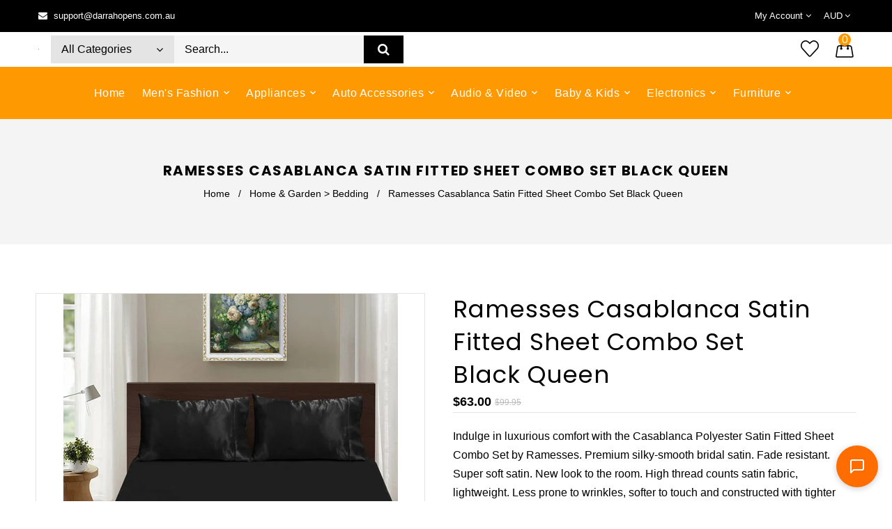

--- FILE ---
content_type: text/html; charset=utf-8
request_url: https://www.darrahopens.com.au/collections/home-garden-bedding/products/ramesses-casablanca-satin-fitted-sheet-combo-set-black-queen
body_size: 50362
content:
<!doctype html>
<!--[if lt IE 7]><html class="no-js lt-ie9 lt-ie8 lt-ie7" lang="en" async> <![endif]-->
<!--[if IE 7]><html class="no-js lt-ie9 lt-ie8" lang="en" async> <![endif]-->
<!--[if IE 8]><html class="no-js lt-ie9" lang="en" async> <![endif]-->
<!--[if IE 9 ]><html class="ie9 no-js" async> <![endif]-->
<!--[if (gt IE 9)|!(IE)]><!--> <html class="no-js" defer> <!--<![endif]-->
 
<html ⚡>
<head>
	<!-- Added by AVADA SEO Suite -->
	 <!-- meta basic type product --><!-- meta basic type collection --><!-- meta basic type article -->

	<!-- /Added by AVADA SEO Suite -->
  


<script type="text/javascript">
var a = window.performance && window.performance.mark;
if (a) {
  window.performance.mark("shopsheriff.amp-snippet.start");
}
var doc = document;
var redirect = "/cart" === window.location.pathname
&& (doc.referrer.includes("ampproject.org") || doc.referrer.includes("/a/s/") )
&& !doc.location.search.includes("utm");

if(redirect) {
  var f = doc.location.search ? "&" : "?";
  window.location =
    window.location.origin
  + window.location.pathname
  + f
  + "utm_source=shopsheriff&utm_medium=amp&utm_campaign=shopsheriff&utm_content=add-to-cart";
}
if (a) {
  window.performance.mark("shopsheriff.amp-snippet.end");
}
      </script>


   <link rel="amphtml" href="https://www.darrahopens.com.au/a/s/products/ramesses-casablanca-satin-fitted-sheet-combo-set-black-queen">





	
	
	
	
	
<script type='application/ld+json'>
        {
        "@context": "https://schema.org",
        "@type": "BreadcrumbList",
        "itemListElement": [
{
  "@type": "ListItem",
  "position": 1,
  "name": "Home",
  "item": "https://www.darrahopens.com.au"
}, {
    "@type": "ListItem",
    "position": 2,
    "name": "Ramesses Casablanca Satin Fitted Sheet Combo Set Black Queen",
    "item": "https://www.darrahopens.com.au/products/ramesses-casablanca-satin-fitted-sheet-combo-set-black-queen"
  }]}
        </script> 
        

        <script type='application/ld+json'>{
"@context": "https://schema.org/",
"@type": "Product",
"@id": "https://www.darrahopens.com.au/collections/home-garden-bedding/products/ramesses-casablanca-satin-fitted-sheet-combo-set-black-queen8848415916263",
"name": "Ramesses Casablanca Satin Fitted Sheet Combo Set Black Queen",
"description": "Indulge in luxurious comfort with the Casablanca Polyester Satin Fitted Sheet Combo Set by Ramesses. Premium silky-smooth bridal satin. Fade resistant. Super soft satin. New look to the room. High thread counts satin fabric, lightweight. Less prone to wrinkles, softer to touch and constructed with tighter weave, better durability. PLEASE NOTE: This is a fitted sheet combo set (NO FLAT SHEET) Features:  Solid Colour Design Premium Silky-Smooth Bridal Satin Fade Resistant Super Soft Satin New Look to The Room High Thread Counts Satin Fabric, Lightweight  Set Includes:  1 x Fitted Sheet 2 x Standard Pillowcases - 48 x 73 + 15cm  Sizing Information:  Queen - 153 x 203 + 40cm King - 183 x 204 + 40cm  Fabrication:  100% Polyester  Care Instructions:  Machine Washable Follow the washing instructions",
"brand": {
  "@type": "Brand",
  "name": "Darrahopens"
  },
"offers": {
  "@type": "Offer",
  "price": "63.0",
  "priceCurrency": "AUD",
  "itemCondition": "https://schema.org/NewCondition",
  "availability": "https://schema.org/OutOfStock",
  "url": "https://www.darrahopens.com.au/products/ramesses-casablanca-satin-fitted-sheet-combo-set-black-queen"
  },
"image": [
  "https://www.darrahopens.com.au/cdn/shop/files/V442-KIT-FITTEDSS-CASABLANCASATIN-BLACK-QS-174620-00.jpg?v=1722395129",
  "https://www.darrahopens.com.au/cdn/shop/files/V442-KIT-FITTEDSS-CASABLANCASATIN-BLACK-QS-174620-01.jpg?v=1722395131",
  "https://www.darrahopens.com.au/cdn/shop/files/V442-KIT-FITTEDSS-CASABLANCASATIN-BLACK-QS-174620-02.jpg?v=1722395138"
  ],
"releaseDate": "2024-05-09 21:14:53 +1000",
    "sku": "V442-KIT-FITTEDSS-CASABLANCASATIN-BLACK-QS",
    "mpn": "9326250106080"}</script>


    <script type="text/javascript">
        var wpErrors = [];

        window.onerror = function(error, url, line) {
            wpErrors.push({
                errorMessage : error,
                lineNumber : line
            });
        };
    </script>
    <script src="https://app.speedboostr.io/lazyloadjs/darrahopens.myshopify.com.js?v=1768968447&shop=www.darrahopens.com.au&page_type=product"></script>



  

<!-- Hyperspeed:246938 -->
<!-- hs-shared_id:f595af10 -->










  <script src="analytics.js" defer></script>



<!-- Google tag (gtag.js) -->
<script async src="https://www.googletagmanager.com/gtag/js?id=G-9N2K84GPVR">
</script>
<script>
  window.dataLayer = window.dataLayer || [];
  function gtag(){dataLayer.push(arguments);}
  gtag('js', new Date());

  gtag('config', 'G-9N2K84GPVR');
</script>
  
<script async class="ct_clicktrue_47150" data-ch="www.darrahopens.com.au" data-jsonp="onCheqResponse" src="https://ob.thisgreencolumn.com/i/dc429c232cd483eb758feb9de35406ed.js"></script>
  <!-- Google tag (gtag.js) -->
<script async src="https://www.googletagmanager.com/gtag/js?id=G-4WWH24L7EL"></script>
<script>
  window.dataLayer = window.dataLayer || [];
  function gtag(){dataLayer.push(arguments);}
  gtag('js', new Date());

  gtag('config', 'G-4WWH24L7EL');
</script>

  <!-- Event snippet for Purchases conversion page -->
<script>
  gtag('event', 'conversion', {
      'send_to': 'AW-928133857/us1RCLLJmLkYEOHlyLoD',
      'transaction_id': ''
  });
</script>

<script>function uet_report_conversion() {window.uetq = window.uetq || [];window.uetq.push('event', 'CHECK OUT', {"revenue_value":Replace_with_Variable_Revenue_Function(),"currency":"AUD"});}</script>


  
  <script>(function(w,d,t,r,u){var f,n,i;w[u]=w[u]||[],f=function(){var o={ti:"97186497", enableAutoSpaTracking: true};o.q=w[u],w[u]=new UET(o),w[u].push("pageLoad")},n=d.createElement(t),n.src=r,n.async=1,n.onload=n.onreadystatechange=function(){var s=this.readyState;s&&s!=="loaded"&&s!=="complete"||(f(),n.onload=n.onreadystatechange=null)},i=d.getElementsByTagName(t)[0],i.parentNode.insertBefore(n,i)})(window,document,"script","//bat.bing.com/bat.js","uetq");</script>

   <meta name="viewport" content="width=device-width, initial-scale=1.0, minimum-scale=1.0, maximum-scale=1.0, user-scalable=no, shrink-to-fit=yes">

    <title>
	
	
	
	
	Printed Canvas Tote Bag - Water-Resistant, Large Capacity Shoulder Bag</title>
  <style> 
    @media only screen and (min-width: 1200px) and (max-width: 5000px) { 
   .wide--three-quarters { width: 100% !important; } 
   }
   #product-8092491022567 img {max-height:342px !important;}
  .slide-des { bottom: 25% !important;left: 271px !important;}
    .footer-model-2 .menu.right {display:none !important;}
    @media only screen and (max-width: 567px) {
    .small--one-third { width: 100% !important; }
    .slidersearch {display:none !important;} 
     .collection-products .products a img { margin: 20px; }
    .small--one-quarter, .small--three-quarters {width:100% !important; }  }
  

  </style>
    <link href="//www.darrahopens.com.au/cdn/shop/t/25/assets/style.css?v=1056179" rel="stylesheet" type="text/css" media="all" />
  <script>
  var scriptLoaded = false;
  function loadJSscripts() {
    // Only run this function once
    if (scriptLoaded) {
      return;
    }
    scriptLoaded = true;

    // Replace the src attribute for script tags with the corresponding data-src value
    var scripts = document.getElementsByTagName("script");
    for (let i = 0; i < scripts.length; i++) {
      if (scripts[i].hasAttribute("data-src")) {
        scripts[i].setAttribute("src", scripts[i].getAttribute("data-src"));
        scripts[i].removeAttribute("data-src");
      }
    }

    // Replace the href attribute for link tags with the corresponding data-href value
    var links = document.getElementsByTagName("link");
    for (let i = 0; i < links.length; i++) {
      if (links[i].hasAttribute("data-href")) {
        links[i].setAttribute("href", links[i].getAttribute("data-href"));
        links[i].removeAttribute("data-href");
      }
    }

    // Dispatch custom events
    document.dispatchEvent(new CustomEvent("StartKernelLoading"));
    setTimeout(function() {
      document.dispatchEvent(new CustomEvent("StartAsyncLoading"));
    }, 600);

    // Replace the src and srcset attributes for images with the corresponding data-src and data-srcset values
    var lazyLoadImages = document.querySelectorAll(".lazyload_image");
    lazyLoadImages.forEach(function(image) {
      if (image.hasAttribute("data-src")) {
        image.setAttribute("src", image.getAttribute("data-src"));
        image.removeAttribute("data-src");
      }
      if (image.hasAttribute("data-srcset")) {
        image.setAttribute("srcset", image.getAttribute("data-srcset"));
        image.removeAttribute("data-srcset");
      }
      image.classList.remove("lazyload_image");
    });
  }

  // Run the loadJSscripts function when the page is scrolled, a mousemove event is triggered, a touchstart event is triggered, or when the page finishes loading
  window.addEventListener("scroll", loadJSscripts);
  window.addEventListener("mousemove", loadJSscripts);
  window.addEventListener("touchstart", loadJSscripts);
  window.addEventListener("load", function() {
    setTimeout(loadJSscripts, 7000);
  });
</script>

  <!-- CSS ================================================== -->
  <link rel="stylesheet" href="//www.darrahopens.com.au/cdn/shop/t/25/assets/lush.scss.css?v=66007022511031526201768898826" defer>
  <link rel="stylesheet" href="//www.darrahopens.com.au/cdn/shop/t/25/assets/fonts.min.css?v=29842564362403812991750374570" defer>
  <link rel="stylesheet" href="//www.darrahopens.com.au/cdn/shop/t/25/assets/style-theme.css?v=132544527057002976731768898826" defer>
  <link rel="stylesheet" href="//www.darrahopens.com.au/cdn/shop/t/25/assets/settings.css?v=88430119876580583751750374574" defer>
  <link rel="stylesheet" href="//www.darrahopens.com.au/cdn/shop/t/25/assets/prettyPhoto.css?v=121929032999531529831750374572" defer>

  <script>
  // Lazy load the images when they come into view
  const images = document.querySelectorAll('[data-lazy]');
  const options = {
    root: null,
    rootMargin: '0px',
    threshold: 0
  };
  const observer = new IntersectionObserver((entries) => {
    entries.forEach((entry) => {
      if (entry.isIntersecting) {
        const img = entry.target;
        const src = img.getAttribute('data-lazy');
        img.setAttribute('src', src);
        observer.unobserve(img);
      }
    });
  }, options);
  images.forEach((img) => {
    observer.observe(img);
  });
</script>

 
  
  

 <link rel="preload" href="critical.css" as="style">
<link rel="preconnect" href="https://fonts.gstatic.com">

<script defer src="https://www.googletagmanager.com/gtm.js"></script>
<script src="//www.darrahopens.com.au/cdn/shop/t/25/assets/lazysizes.min.js?v=137194242170535160031750374632"></script>
  <!-- Google Tag Manager -->
<script defer>(function(w,d,s,l,i){w[l]=w[l]||[];w[l].push({'gtm.start':
new Date().getTime(),event:'gtm.js'});var f=d.getElementsByTagName(s)[0],
j=d.createElement(s),dl=l!='dataLayer'?'&l='+l:'';j.async=true;j.src=
'https://www.googletagmanager.com/gtm.js?id='+i+dl;f.parentNode.insertBefore(j,f);
})(window,document,'script','dataLayer','GTM-NJF2P8G');</script>
<!-- End Google Tag Manager -->

<!-- Google Tag Manager (noscript) -->

<noscript><iframe src="https://www.googletagmanager.com/ns.html?id=GTM-NJF2P8G"
height="0" width="0" style="display:none;visibility:hidden"></iframe></noscript>
<!-- End Google Tag Manager (noscript) -->

<!-- Google tag (gtag.js) -->
<script defer src="https://www.googletagmanager.com/gtag/js?id=G-4WWH24L7EL"></script>
<script>
  window.dataLayer = window.dataLayer || [];
  function gtag(){dataLayer.push(arguments);}
  gtag('js', new Date());

  gtag('config', 'G-4WWH24L7EL');
</script>
  <!-- Basic page needs ================================================== -->
  <meta charset="utf-8">
  <!--[if IE]><meta http-equiv='X-UA-Compatible' content='IE=edge,chrome=1'><![endif]-->

  
  <link rel="shortcut icon" href="//www.darrahopens.com.au/cdn/shop/t/25/assets/favicon.png?v=23494959108376944031750374688" type="image/png" / async>
  

  <!-- Title and description ================================================== -->
  <title>
  Printed Canvas Tote Bag - Water-Resistant, Large Capacity Shoulder Bag &ndash; Darrahopens
  </title>
  
  <meta name="description" content="Printed Canvas Tote Bag - Water-Resistant, Large Capacity Shoulder Bag with Intricate Pattern Product Description Elevate your everyday style with this Printed Canvas Tote Bag. This chic and spacious shoulder bag features a striking intricate pattern print on a durable canvas exterior. Designed for both fashion and fun">
  
  <!-- Social meta ================================================== -->
  

  <meta property="og:type" content="product">
  <meta property="og:title" content="Ramesses Casablanca Satin Fitted Sheet Combo Set Black Queen">
  <meta property="og:url" content="https://www.darrahopens.com.au/products/ramesses-casablanca-satin-fitted-sheet-combo-set-black-queen">
  
  <meta property="og:image" content="http://www.darrahopens.com.au/cdn/shop/files/V442-KIT-FITTEDSS-CASABLANCASATIN-BLACK-QS-174620-00_grande.jpg?v=1722395129">
  <meta property="og:image:secure_url" content="https://www.darrahopens.com.au/cdn/shop/files/V442-KIT-FITTEDSS-CASABLANCASATIN-BLACK-QS-174620-00_grande.jpg?v=1722395129">
  
  <meta property="og:image" content="http://www.darrahopens.com.au/cdn/shop/files/V442-KIT-FITTEDSS-CASABLANCASATIN-BLACK-QS-174620-01_grande.jpg?v=1722395131">
  <meta property="og:image:secure_url" content="https://www.darrahopens.com.au/cdn/shop/files/V442-KIT-FITTEDSS-CASABLANCASATIN-BLACK-QS-174620-01_grande.jpg?v=1722395131">
  
  <meta property="og:image" content="http://www.darrahopens.com.au/cdn/shop/files/V442-KIT-FITTEDSS-CASABLANCASATIN-BLACK-QS-174620-02_grande.jpg?v=1722395138">
  <meta property="og:image:secure_url" content="https://www.darrahopens.com.au/cdn/shop/files/V442-KIT-FITTEDSS-CASABLANCASATIN-BLACK-QS-174620-02_grande.jpg?v=1722395138">
  
  <meta property="og:price:amount" content="63.00">
  <meta property="og:price:currency" content="AUD">


  <meta property="og:description" content="Printed Canvas Tote Bag - Water-Resistant, Large Capacity Shoulder Bag with Intricate Pattern Product Description Elevate your everyday style with this Printed Canvas Tote Bag. This chic and spacious shoulder bag features a striking intricate pattern print on a durable canvas exterior. Designed for both fashion and fun">

<meta property="og:site_name" content="Darrahopens">



<meta name="twitter:card" content="summary">




  <meta name="twitter:title" content="Ramesses Casablanca Satin Fitted Sheet Combo Set Black Queen">
  <meta name="twitter:description" content="Indulge in luxurious comfort with the Casablanca Polyester Satin Fitted Sheet Combo Set by Ramesses. Premium silky-smooth bridal satin. Fade resistant. Super soft satin. New look to the room. High thread counts satin fabric, lightweight. Less prone to wrinkles, softer to touch and constructed with tighter weave, better durability. PLEASE">
  <meta name="twitter:image" content="https://www.darrahopens.com.au/cdn/shop/files/V442-KIT-FITTEDSS-CASABLANCASATIN-BLACK-QS-174620-00_medium.jpg?v=1722395129">
  <meta name="twitter:image:width" content="240">
  <meta name="twitter:image:height" content="240">


  <!-- Helpers ================================================== -->
  <link rel="canonical" href="https://www.darrahopens.com.au/products/ramesses-casablanca-satin-fitted-sheet-combo-set-black-queen" async>
  <meta name="viewport" content="width=device-width,initial-scale=1.0">
  <meta name="theme-color" content="#ff9901">
  <meta name="description" content="Darrahopens.com.au - Australia's largest Online Ecommerce Store">
  
 


  
  
  <link rel="stylesheet" type="text/css" href="//fonts.googleapis.com/css?family=Poppins:300,300italic,400,600,400italic,600italic,700,700italic,800,800italic"async>
  
  
  <link rel="stylesheet" type="text/css" href="//fonts.googleapis.com/css?family=Poppins:300,300italic,400,600,400italic,600italic,700,700italic,800,800italic"async>
  


  <!-- Header hook for plugins ================================================== -->
  <script>window.performance && window.performance.mark && window.performance.mark('shopify.content_for_header.start');</script><meta name="google-site-verification" content="MJSKxZ12qJCyMZT2qV21bfhQ-wDHa1-w5cA45dozB3k">
<meta name="facebook-domain-verification" content="okih8mh087284yomcnk6xz1y5v493r">
<meta id="shopify-digital-wallet" name="shopify-digital-wallet" content="/65419247847/digital_wallets/dialog">
<meta name="shopify-checkout-api-token" content="7670d72b21102e1ebec2d05b23e88f77">
<meta id="in-context-paypal-metadata" data-shop-id="65419247847" data-venmo-supported="false" data-environment="production" data-locale="en_US" data-paypal-v4="true" data-currency="AUD">
<link rel="alternate" type="application/json+oembed" href="https://www.darrahopens.com.au/products/ramesses-casablanca-satin-fitted-sheet-combo-set-black-queen.oembed">
<script async="async" src="/checkouts/internal/preloads.js?locale=en-AU"></script>
<link rel="preconnect" href="https://shop.app" crossorigin="anonymous">
<script async="async" src="https://shop.app/checkouts/internal/preloads.js?locale=en-AU&shop_id=65419247847" crossorigin="anonymous"></script>
<script id="apple-pay-shop-capabilities" type="application/json">{"shopId":65419247847,"countryCode":"AU","currencyCode":"AUD","merchantCapabilities":["supports3DS"],"merchantId":"gid:\/\/shopify\/Shop\/65419247847","merchantName":"Darrahopens","requiredBillingContactFields":["postalAddress","email"],"requiredShippingContactFields":["postalAddress","email"],"shippingType":"shipping","supportedNetworks":["visa","masterCard","amex","jcb"],"total":{"type":"pending","label":"Darrahopens","amount":"1.00"},"shopifyPaymentsEnabled":true,"supportsSubscriptions":true}</script>
<script id="shopify-features" type="application/json">{"accessToken":"7670d72b21102e1ebec2d05b23e88f77","betas":["rich-media-storefront-analytics"],"domain":"www.darrahopens.com.au","predictiveSearch":true,"shopId":65419247847,"locale":"en"}</script>
<script>var Shopify = Shopify || {};
Shopify.shop = "darrahopens.myshopify.com";
Shopify.locale = "en";
Shopify.currency = {"active":"AUD","rate":"1.0"};
Shopify.country = "AU";
Shopify.theme = {"name":"[Hyperspeed] Lush 02","id":138954801383,"schema_name":null,"schema_version":null,"theme_store_id":null,"role":"main"};
Shopify.theme.handle = "null";
Shopify.theme.style = {"id":null,"handle":null};
Shopify.cdnHost = "www.darrahopens.com.au/cdn";
Shopify.routes = Shopify.routes || {};
Shopify.routes.root = "/";</script>
<script type="module">!function(o){(o.Shopify=o.Shopify||{}).modules=!0}(window);</script>
<script>!function(o){function n(){var o=[];function n(){o.push(Array.prototype.slice.apply(arguments))}return n.q=o,n}var t=o.Shopify=o.Shopify||{};t.loadFeatures=n(),t.autoloadFeatures=n()}(window);</script>
<script>
  window.ShopifyPay = window.ShopifyPay || {};
  window.ShopifyPay.apiHost = "shop.app\/pay";
  window.ShopifyPay.redirectState = null;
</script>
<script id="shop-js-analytics" type="application/json">{"pageType":"product"}</script>
<script defer="defer" async type="module" src="//www.darrahopens.com.au/cdn/shopifycloud/shop-js/modules/v2/client.init-shop-cart-sync_BdyHc3Nr.en.esm.js"></script>
<script defer="defer" async type="module" src="//www.darrahopens.com.au/cdn/shopifycloud/shop-js/modules/v2/chunk.common_Daul8nwZ.esm.js"></script>
<script type="module">
  await import("//www.darrahopens.com.au/cdn/shopifycloud/shop-js/modules/v2/client.init-shop-cart-sync_BdyHc3Nr.en.esm.js");
await import("//www.darrahopens.com.au/cdn/shopifycloud/shop-js/modules/v2/chunk.common_Daul8nwZ.esm.js");

  window.Shopify.SignInWithShop?.initShopCartSync?.({"fedCMEnabled":true,"windoidEnabled":true});

</script>
<script>
  window.Shopify = window.Shopify || {};
  if (!window.Shopify.featureAssets) window.Shopify.featureAssets = {};
  window.Shopify.featureAssets['shop-js'] = {"shop-cart-sync":["modules/v2/client.shop-cart-sync_QYOiDySF.en.esm.js","modules/v2/chunk.common_Daul8nwZ.esm.js"],"init-fed-cm":["modules/v2/client.init-fed-cm_DchLp9rc.en.esm.js","modules/v2/chunk.common_Daul8nwZ.esm.js"],"shop-button":["modules/v2/client.shop-button_OV7bAJc5.en.esm.js","modules/v2/chunk.common_Daul8nwZ.esm.js"],"init-windoid":["modules/v2/client.init-windoid_DwxFKQ8e.en.esm.js","modules/v2/chunk.common_Daul8nwZ.esm.js"],"shop-cash-offers":["modules/v2/client.shop-cash-offers_DWtL6Bq3.en.esm.js","modules/v2/chunk.common_Daul8nwZ.esm.js","modules/v2/chunk.modal_CQq8HTM6.esm.js"],"shop-toast-manager":["modules/v2/client.shop-toast-manager_CX9r1SjA.en.esm.js","modules/v2/chunk.common_Daul8nwZ.esm.js"],"init-shop-email-lookup-coordinator":["modules/v2/client.init-shop-email-lookup-coordinator_UhKnw74l.en.esm.js","modules/v2/chunk.common_Daul8nwZ.esm.js"],"pay-button":["modules/v2/client.pay-button_DzxNnLDY.en.esm.js","modules/v2/chunk.common_Daul8nwZ.esm.js"],"avatar":["modules/v2/client.avatar_BTnouDA3.en.esm.js"],"init-shop-cart-sync":["modules/v2/client.init-shop-cart-sync_BdyHc3Nr.en.esm.js","modules/v2/chunk.common_Daul8nwZ.esm.js"],"shop-login-button":["modules/v2/client.shop-login-button_D8B466_1.en.esm.js","modules/v2/chunk.common_Daul8nwZ.esm.js","modules/v2/chunk.modal_CQq8HTM6.esm.js"],"init-customer-accounts-sign-up":["modules/v2/client.init-customer-accounts-sign-up_C8fpPm4i.en.esm.js","modules/v2/client.shop-login-button_D8B466_1.en.esm.js","modules/v2/chunk.common_Daul8nwZ.esm.js","modules/v2/chunk.modal_CQq8HTM6.esm.js"],"init-shop-for-new-customer-accounts":["modules/v2/client.init-shop-for-new-customer-accounts_CVTO0Ztu.en.esm.js","modules/v2/client.shop-login-button_D8B466_1.en.esm.js","modules/v2/chunk.common_Daul8nwZ.esm.js","modules/v2/chunk.modal_CQq8HTM6.esm.js"],"init-customer-accounts":["modules/v2/client.init-customer-accounts_dRgKMfrE.en.esm.js","modules/v2/client.shop-login-button_D8B466_1.en.esm.js","modules/v2/chunk.common_Daul8nwZ.esm.js","modules/v2/chunk.modal_CQq8HTM6.esm.js"],"shop-follow-button":["modules/v2/client.shop-follow-button_CkZpjEct.en.esm.js","modules/v2/chunk.common_Daul8nwZ.esm.js","modules/v2/chunk.modal_CQq8HTM6.esm.js"],"lead-capture":["modules/v2/client.lead-capture_BntHBhfp.en.esm.js","modules/v2/chunk.common_Daul8nwZ.esm.js","modules/v2/chunk.modal_CQq8HTM6.esm.js"],"checkout-modal":["modules/v2/client.checkout-modal_CfxcYbTm.en.esm.js","modules/v2/chunk.common_Daul8nwZ.esm.js","modules/v2/chunk.modal_CQq8HTM6.esm.js"],"shop-login":["modules/v2/client.shop-login_Da4GZ2H6.en.esm.js","modules/v2/chunk.common_Daul8nwZ.esm.js","modules/v2/chunk.modal_CQq8HTM6.esm.js"],"payment-terms":["modules/v2/client.payment-terms_MV4M3zvL.en.esm.js","modules/v2/chunk.common_Daul8nwZ.esm.js","modules/v2/chunk.modal_CQq8HTM6.esm.js"]};
</script>
<script id="__st">var __st={"a":65419247847,"offset":39600,"reqid":"d06e8968-1d47-461e-9bef-89f6ce47fad7-1768968447","pageurl":"www.darrahopens.com.au\/collections\/home-garden-bedding\/products\/ramesses-casablanca-satin-fitted-sheet-combo-set-black-queen","u":"eaf66c99a2b8","p":"product","rtyp":"product","rid":8848415916263};</script>
<script>window.ShopifyPaypalV4VisibilityTracking = true;</script>
<script id="captcha-bootstrap">!function(){'use strict';const t='contact',e='account',n='new_comment',o=[[t,t],['blogs',n],['comments',n],[t,'customer']],c=[[e,'customer_login'],[e,'guest_login'],[e,'recover_customer_password'],[e,'create_customer']],r=t=>t.map((([t,e])=>`form[action*='/${t}']:not([data-nocaptcha='true']) input[name='form_type'][value='${e}']`)).join(','),a=t=>()=>t?[...document.querySelectorAll(t)].map((t=>t.form)):[];function s(){const t=[...o],e=r(t);return a(e)}const i='password',u='form_key',d=['recaptcha-v3-token','g-recaptcha-response','h-captcha-response',i],f=()=>{try{return window.sessionStorage}catch{return}},m='__shopify_v',_=t=>t.elements[u];function p(t,e,n=!1){try{const o=window.sessionStorage,c=JSON.parse(o.getItem(e)),{data:r}=function(t){const{data:e,action:n}=t;return t[m]||n?{data:e,action:n}:{data:t,action:n}}(c);for(const[e,n]of Object.entries(r))t.elements[e]&&(t.elements[e].value=n);n&&o.removeItem(e)}catch(o){console.error('form repopulation failed',{error:o})}}const l='form_type',E='cptcha';function T(t){t.dataset[E]=!0}const w=window,h=w.document,L='Shopify',v='ce_forms',y='captcha';let A=!1;((t,e)=>{const n=(g='f06e6c50-85a8-45c8-87d0-21a2b65856fe',I='https://cdn.shopify.com/shopifycloud/storefront-forms-hcaptcha/ce_storefront_forms_captcha_hcaptcha.v1.5.2.iife.js',D={infoText:'Protected by hCaptcha',privacyText:'Privacy',termsText:'Terms'},(t,e,n)=>{const o=w[L][v],c=o.bindForm;if(c)return c(t,g,e,D).then(n);var r;o.q.push([[t,g,e,D],n]),r=I,A||(h.body.append(Object.assign(h.createElement('script'),{id:'captcha-provider',async:!0,src:r})),A=!0)});var g,I,D;w[L]=w[L]||{},w[L][v]=w[L][v]||{},w[L][v].q=[],w[L][y]=w[L][y]||{},w[L][y].protect=function(t,e){n(t,void 0,e),T(t)},Object.freeze(w[L][y]),function(t,e,n,w,h,L){const[v,y,A,g]=function(t,e,n){const i=e?o:[],u=t?c:[],d=[...i,...u],f=r(d),m=r(i),_=r(d.filter((([t,e])=>n.includes(e))));return[a(f),a(m),a(_),s()]}(w,h,L),I=t=>{const e=t.target;return e instanceof HTMLFormElement?e:e&&e.form},D=t=>v().includes(t);t.addEventListener('submit',(t=>{const e=I(t);if(!e)return;const n=D(e)&&!e.dataset.hcaptchaBound&&!e.dataset.recaptchaBound,o=_(e),c=g().includes(e)&&(!o||!o.value);(n||c)&&t.preventDefault(),c&&!n&&(function(t){try{if(!f())return;!function(t){const e=f();if(!e)return;const n=_(t);if(!n)return;const o=n.value;o&&e.removeItem(o)}(t);const e=Array.from(Array(32),(()=>Math.random().toString(36)[2])).join('');!function(t,e){_(t)||t.append(Object.assign(document.createElement('input'),{type:'hidden',name:u})),t.elements[u].value=e}(t,e),function(t,e){const n=f();if(!n)return;const o=[...t.querySelectorAll(`input[type='${i}']`)].map((({name:t})=>t)),c=[...d,...o],r={};for(const[a,s]of new FormData(t).entries())c.includes(a)||(r[a]=s);n.setItem(e,JSON.stringify({[m]:1,action:t.action,data:r}))}(t,e)}catch(e){console.error('failed to persist form',e)}}(e),e.submit())}));const S=(t,e)=>{t&&!t.dataset[E]&&(n(t,e.some((e=>e===t))),T(t))};for(const o of['focusin','change'])t.addEventListener(o,(t=>{const e=I(t);D(e)&&S(e,y())}));const B=e.get('form_key'),M=e.get(l),P=B&&M;t.addEventListener('DOMContentLoaded',(()=>{const t=y();if(P)for(const e of t)e.elements[l].value===M&&p(e,B);[...new Set([...A(),...v().filter((t=>'true'===t.dataset.shopifyCaptcha))])].forEach((e=>S(e,t)))}))}(h,new URLSearchParams(w.location.search),n,t,e,['guest_login'])})(!0,!0)}();</script>
<script integrity="sha256-4kQ18oKyAcykRKYeNunJcIwy7WH5gtpwJnB7kiuLZ1E=" data-source-attribution="shopify.loadfeatures" defer="defer" src="//www.darrahopens.com.au/cdn/shopifycloud/storefront/assets/storefront/load_feature-a0a9edcb.js" crossorigin="anonymous"></script>
<script crossorigin="anonymous" defer="defer" src="//www.darrahopens.com.au/cdn/shopifycloud/storefront/assets/shopify_pay/storefront-65b4c6d7.js?v=20250812"></script>
<script data-source-attribution="shopify.dynamic_checkout.dynamic.init">var Shopify=Shopify||{};Shopify.PaymentButton=Shopify.PaymentButton||{isStorefrontPortableWallets:!0,init:function(){window.Shopify.PaymentButton.init=function(){};var t=document.createElement("script");t.src="https://www.darrahopens.com.au/cdn/shopifycloud/portable-wallets/latest/portable-wallets.en.js",t.type="module",document.head.appendChild(t)}};
</script>
<script data-source-attribution="shopify.dynamic_checkout.buyer_consent">
  function portableWalletsHideBuyerConsent(e){var t=document.getElementById("shopify-buyer-consent"),n=document.getElementById("shopify-subscription-policy-button");t&&n&&(t.classList.add("hidden"),t.setAttribute("aria-hidden","true"),n.removeEventListener("click",e))}function portableWalletsShowBuyerConsent(e){var t=document.getElementById("shopify-buyer-consent"),n=document.getElementById("shopify-subscription-policy-button");t&&n&&(t.classList.remove("hidden"),t.removeAttribute("aria-hidden"),n.addEventListener("click",e))}window.Shopify?.PaymentButton&&(window.Shopify.PaymentButton.hideBuyerConsent=portableWalletsHideBuyerConsent,window.Shopify.PaymentButton.showBuyerConsent=portableWalletsShowBuyerConsent);
</script>
<script data-source-attribution="shopify.dynamic_checkout.cart.bootstrap">document.addEventListener("DOMContentLoaded",(function(){function t(){return document.querySelector("shopify-accelerated-checkout-cart, shopify-accelerated-checkout")}if(t())Shopify.PaymentButton.init();else{new MutationObserver((function(e,n){t()&&(Shopify.PaymentButton.init(),n.disconnect())})).observe(document.body,{childList:!0,subtree:!0})}}));
</script>
<link id="shopify-accelerated-checkout-styles" rel="stylesheet" media="screen" href="https://www.darrahopens.com.au/cdn/shopifycloud/portable-wallets/latest/accelerated-checkout-backwards-compat.css" crossorigin="anonymous">
<style id="shopify-accelerated-checkout-cart">
        #shopify-buyer-consent {
  margin-top: 1em;
  display: inline-block;
  width: 100%;
}

#shopify-buyer-consent.hidden {
  display: none;
}

#shopify-subscription-policy-button {
  background: none;
  border: none;
  padding: 0;
  text-decoration: underline;
  font-size: inherit;
  cursor: pointer;
}

#shopify-subscription-policy-button::before {
  box-shadow: none;
}

      </style>

<script>window.performance && window.performance.mark && window.performance.mark('shopify.content_for_header.end');</script>
  

<!--[if lt IE 9]>
<script src="//cdnjs.cloudflare.com/ajax/libs/html5shiv/3.7.2/html5shiv.min.js"></script>
<script src="//www.darrahopens.com.au/cdn/shop/t/25/assets/respond.min.js?v=136501992169377845961750374645"></script>
<link href="//www.darrahopens.com.au/cdn/shop/t/25/assets/respond-proxy.html" id="respond-proxy" rel="respond-proxy" />
<link href="//www.darrahopens.com.au/search?q=0a9fab75773bcffdfde30e45b69edad9" id="respond-redirect" rel="respond-redirect" />
<script src="//www.darrahopens.com.au/search?q=0a9fab75773bcffdfde30e45b69edad9" type="text/javascript"></script>
<![endif]-->


  
  <script src="//ajax.googleapis.com/ajax/libs/jquery/1.8.1/jquery.min.js "></script> 
  <script src="//www.darrahopens.com.au/cdn/shop/t/25/assets/jquery-cookie.min.js?v=128316765909565876111750374589"></script>
  <script src="//www.darrahopens.com.au/cdn/shop/t/25/assets/modernizr.min.js?v=130624363756903956551750374637"></script>
  <script src="//www.darrahopens.com.au/cdn/shop/t/25/assets/jquery.flexslider.min.js?v=134826280245224222351750374609"></script>
 
  
  <script src="//www.darrahopens.com.au/cdn/shop/t/25/assets/jquery.sticky.js?v=46485428712669870861750374623"></script>  
  

  
  <script src="//www.darrahopens.com.au/cdn/shop/t/25/assets/bootstrap.min.js?v=136443316545469116921750374579"></script> 
  

  
  <script defer src="https://ws.sharethis.com/button/buttons.js" type="text/javascript"></script>
  <script type="text/javascript" defer>stLight.options({publisher: "4a467312-eb52-4e56-a80a-d5930e0afac4", doNotHash: false, doNotCopy: false, hashAddressBar: false});</script>
  


    <script>
    window.use_sticky = true;
    window.ajax_cart = true;
    window.money_format = "${{amount}} AUD";
    window.shop_currency = "AUD";
    window.show_multiple_currencies = true;
    window.enable_sidebar_multiple_choice = true;
    window.loading_url = "//www.darrahopens.com.au/cdn/shop/t/25/assets/loading.gif?v=177780555530345999411712476418";     
    window.dropdowncart_type = "hover";
    window.file_url = "//www.darrahopens.com.au/cdn/shop/files/?v=1056179";
    window.asset_url = "";
    window.items="Items";
    window.many_in_stock="Many In Stock";
    window.out_of_stock=" Out of stock";
    window.in_stock=" In Stock";
    window.unavailable="Unavailable";
      window.use_color_swatch = true;
  </script>  

  
<script data-custom-wpsob="1">function a(e){const t=e.getBoundingClientRect();return t.top>=0&&t.left>=0&&t.bottom<=(window.innerHeight||document.documentElement.clientHeight)&&t.right<=(window.innerWidth||document.documentElement.clientWidth)}function b(e){e.hasAttribute("data-wpsob-width")&&e.removeAttribute("width"),e.hasAttribute("data-wpsob-height")&&e.removeAttribute("height")}function c(){const e=document.querySelectorAll("img");for(let t=0;t<e.length;t++)a(e[t])&&b(e[t])}function d(){const e=document.querySelectorAll("img");for(let t=0;t<e.length;t++)b(e[t])}window.onload=c,window.addEventListener("scroll",d);</script><!-- BEGIN app block: shopify://apps/instaindex/blocks/seo-tags/b4acb396-1232-4a24-bdc0-89d05041b7ff --><script type="application/ld+json" class="instaindex-json-schema-tag">
    {
      "@context": "https://schema.org",
      "@graph": [{
  "@type": "OnlineStore",
  "@id": "https://www.darrahopens.com.au/#organization",
  "name": "Darrahopens","url": ""}
,{
  "@type": "WebSite",
  "@id": "https://www.darrahopens.com.au/#website",
  "url": "https://www.darrahopens.com.au/",
  "name": "Darrahopens",
  "publisher": {
    "@id": "https://www.darrahopens.com.au/#organization"
  },
  "potentialAction": {
    "@type": "SearchAction",
    "target": "https://www.darrahopens.com.au/search?q={search_term_string}",
    "query-input": "required name=search_term_string"
  },
  "inLanguage": "en"
}
,

{
  "@type": "ImageObject",
  "@id": "https://www.darrahopens.com.au/products/ramesses-casablanca-satin-fitted-sheet-combo-set-black-queen#primaryimage",
  "inLanguage": "en",
  "url": "https://www.darrahopens.com.au/cdn/shop/files/V442-KIT-FITTEDSS-CASABLANCASATIN-BLACK-QS-174620-00.jpg?v=1722395129&width=2000",
  "contentUrl": "https://www.darrahopens.com.au/cdn/shop/files/V442-KIT-FITTEDSS-CASABLANCASATIN-BLACK-QS-174620-00.jpg?v=1722395129&width=2000",
  "width": "1200",
  "height": "1200",
  "caption": "Ramesses Casablanca Satin Fitted Sheet Combo Set Black Queen"
}
,{
  "@type": "BreadcrumbList",
  "@id": "https://www.darrahopens.com.au/products/ramesses-casablanca-satin-fitted-sheet-combo-set-black-queen#breadcrumb",
  "itemListElement": [
    {
      "@type": "ListItem",
      "position": 1,
      "item": {
        "@id": "https://www.darrahopens.com.au/",
        "name": "Home"
      }
    },{
          "@type": "ListItem",
          "position": 2,
          "item": {
            "@id": "/collections/home-garden-bedding",
            "name": "Home \u0026 Garden \u003e Bedding"
          }
        },
        {
          "@type": "ListItem",
          "position": 3,
          "item": {
            "@id": "https://www.darrahopens.com.au/products/ramesses-casablanca-satin-fitted-sheet-combo-set-black-queen",
            "name": "Ramesses Casablanca Satin Fitted Sheet Combo Set Black Queen"
          }
        }]
}
,
{
  "@type": "ItemPage",
  "@id": "https://www.darrahopens.com.au/products/ramesses-casablanca-satin-fitted-sheet-combo-set-black-queen#itempage",
  "url": "https://www.darrahopens.com.au/products/ramesses-casablanca-satin-fitted-sheet-combo-set-black-queen",
  "name": "Ramesses Casablanca Satin Fitted Sheet Combo Set Black Queen","description": "Indulge in luxurious comfort with the Casablanca Polyester Satin Fitted Sheet Combo Set by Ramesses. Premium silky-smooth bridal satin. Fade resistant. Super...","datePublished": "2024-05-09T21:14:53.000+1000",
  "keywords": ["free-shipping"
],"breadcrumb": {
    "@id": "https://www.darrahopens.com.au/products/ramesses-casablanca-satin-fitted-sheet-combo-set-black-queen#breadcrumb"
  },"primaryImageOfPage": {
    "@id": "https://www.darrahopens.com.au/products/ramesses-casablanca-satin-fitted-sheet-combo-set-black-queen#primaryimage"
  },
  "image": [
    {
      "@id": "https://www.darrahopens.com.au/products/ramesses-casablanca-satin-fitted-sheet-combo-set-black-queen#primaryimage"
    }
  ],"isPartOf": {
    "@id": "https://www.darrahopens.com.au/#website"
  }
},{
  "@type": "Product",
  "@id": "https://www.darrahopens.com.au/products/ramesses-casablanca-satin-fitted-sheet-combo-set-black-queen#product",
  "mainEntityOfPage": {
    "@id": "https://www.darrahopens.com.au/products/ramesses-casablanca-satin-fitted-sheet-combo-set-black-queen#itempage"
  },
  "name": "Ramesses Casablanca Satin Fitted Sheet Combo Set Black Queen",
  "url": "https://www.darrahopens.com.au/products/ramesses-casablanca-satin-fitted-sheet-combo-set-black-queen",
  "description": "Indulge in luxurious comfort with the Casablanca Polyester Satin Fitted Sheet Combo Set by Ramesses. Premium silky-smooth bridal satin. Fade resistant. Super...",
  "sku": "V442-KIT-FITTEDSS-CASABLANCASATIN-BLACK-QS",
  "brand": {
  "@type": "Brand",
  "name": "Darrahopens"
},"image": [
    {
      "@id": "https://www.darrahopens.com.au/products/ramesses-casablanca-satin-fitted-sheet-combo-set-black-queen#primaryimage"
    }
  ],"offers": [
{
  "@type": "Offer",
  "name": "Ramesses Casablanca Satin Fitted Sheet Combo Set Black Queen","sku": "V442-KIT-FITTEDSS-CASABLANCASATIN-BLACK-QS","gtin": "9326250106080","availability": "https://schema.org/OutOfStock","seller": {
    "@id": "https://www.darrahopens.com.au/#organization"
  },"priceSpecification": [
    {
      "@type": "UnitPriceSpecification",
      "price": 63.0,
      "priceCurrency": "AUD"
    },
    {
      "@type": "UnitPriceSpecification",
      "priceType": "https://schema.org/StrikethroughPrice",
      "price": 99.95,
      "priceCurrency": "AUD"
    }
  ],"priceValidUntil": "2027-01-21T15:07:27+1100",
  "url": "https:\/\/www.darrahopens.com.au\/products\/ramesses-casablanca-satin-fitted-sheet-combo-set-black-queen",
  "checkoutPageURLTemplate": "https:\/\/www.darrahopens.com.au\/cart\/add?id=49396000489703\u0026quantity=1"
}

]
}]
    }
  </script>


<!-- BEGIN app snippet: speculation-rules --><script type="speculationrules">
{
  "prerender": [
    {
      "where": {
        "or": [
          { "href_matches": "/" },{ "href_matches": "/collections/*" },{ "href_matches": "/products/*" },{ "href_matches": "/pages/*" },{ "href_matches": "/blogs/*" }
        ]
      },
      "eagerness": "immediate"
    }
  ]
}
</script><!-- END app snippet -->

<!-- END app block --><link href="https://monorail-edge.shopifysvc.com" rel="dns-prefetch">
<script>(function(){if ("sendBeacon" in navigator && "performance" in window) {try {var session_token_from_headers = performance.getEntriesByType('navigation')[0].serverTiming.find(x => x.name == '_s').description;} catch {var session_token_from_headers = undefined;}var session_cookie_matches = document.cookie.match(/_shopify_s=([^;]*)/);var session_token_from_cookie = session_cookie_matches && session_cookie_matches.length === 2 ? session_cookie_matches[1] : "";var session_token = session_token_from_headers || session_token_from_cookie || "";function handle_abandonment_event(e) {var entries = performance.getEntries().filter(function(entry) {return /monorail-edge.shopifysvc.com/.test(entry.name);});if (!window.abandonment_tracked && entries.length === 0) {window.abandonment_tracked = true;var currentMs = Date.now();var navigation_start = performance.timing.navigationStart;var payload = {shop_id: 65419247847,url: window.location.href,navigation_start,duration: currentMs - navigation_start,session_token,page_type: "product"};window.navigator.sendBeacon("https://monorail-edge.shopifysvc.com/v1/produce", JSON.stringify({schema_id: "online_store_buyer_site_abandonment/1.1",payload: payload,metadata: {event_created_at_ms: currentMs,event_sent_at_ms: currentMs}}));}}window.addEventListener('pagehide', handle_abandonment_event);}}());</script>
<script id="web-pixels-manager-setup">(function e(e,d,r,n,o){if(void 0===o&&(o={}),!Boolean(null===(a=null===(i=window.Shopify)||void 0===i?void 0:i.analytics)||void 0===a?void 0:a.replayQueue)){var i,a;window.Shopify=window.Shopify||{};var t=window.Shopify;t.analytics=t.analytics||{};var s=t.analytics;s.replayQueue=[],s.publish=function(e,d,r){return s.replayQueue.push([e,d,r]),!0};try{self.performance.mark("wpm:start")}catch(e){}var l=function(){var e={modern:/Edge?\/(1{2}[4-9]|1[2-9]\d|[2-9]\d{2}|\d{4,})\.\d+(\.\d+|)|Firefox\/(1{2}[4-9]|1[2-9]\d|[2-9]\d{2}|\d{4,})\.\d+(\.\d+|)|Chrom(ium|e)\/(9{2}|\d{3,})\.\d+(\.\d+|)|(Maci|X1{2}).+ Version\/(15\.\d+|(1[6-9]|[2-9]\d|\d{3,})\.\d+)([,.]\d+|)( \(\w+\)|)( Mobile\/\w+|) Safari\/|Chrome.+OPR\/(9{2}|\d{3,})\.\d+\.\d+|(CPU[ +]OS|iPhone[ +]OS|CPU[ +]iPhone|CPU IPhone OS|CPU iPad OS)[ +]+(15[._]\d+|(1[6-9]|[2-9]\d|\d{3,})[._]\d+)([._]\d+|)|Android:?[ /-](13[3-9]|1[4-9]\d|[2-9]\d{2}|\d{4,})(\.\d+|)(\.\d+|)|Android.+Firefox\/(13[5-9]|1[4-9]\d|[2-9]\d{2}|\d{4,})\.\d+(\.\d+|)|Android.+Chrom(ium|e)\/(13[3-9]|1[4-9]\d|[2-9]\d{2}|\d{4,})\.\d+(\.\d+|)|SamsungBrowser\/([2-9]\d|\d{3,})\.\d+/,legacy:/Edge?\/(1[6-9]|[2-9]\d|\d{3,})\.\d+(\.\d+|)|Firefox\/(5[4-9]|[6-9]\d|\d{3,})\.\d+(\.\d+|)|Chrom(ium|e)\/(5[1-9]|[6-9]\d|\d{3,})\.\d+(\.\d+|)([\d.]+$|.*Safari\/(?![\d.]+ Edge\/[\d.]+$))|(Maci|X1{2}).+ Version\/(10\.\d+|(1[1-9]|[2-9]\d|\d{3,})\.\d+)([,.]\d+|)( \(\w+\)|)( Mobile\/\w+|) Safari\/|Chrome.+OPR\/(3[89]|[4-9]\d|\d{3,})\.\d+\.\d+|(CPU[ +]OS|iPhone[ +]OS|CPU[ +]iPhone|CPU IPhone OS|CPU iPad OS)[ +]+(10[._]\d+|(1[1-9]|[2-9]\d|\d{3,})[._]\d+)([._]\d+|)|Android:?[ /-](13[3-9]|1[4-9]\d|[2-9]\d{2}|\d{4,})(\.\d+|)(\.\d+|)|Mobile Safari.+OPR\/([89]\d|\d{3,})\.\d+\.\d+|Android.+Firefox\/(13[5-9]|1[4-9]\d|[2-9]\d{2}|\d{4,})\.\d+(\.\d+|)|Android.+Chrom(ium|e)\/(13[3-9]|1[4-9]\d|[2-9]\d{2}|\d{4,})\.\d+(\.\d+|)|Android.+(UC? ?Browser|UCWEB|U3)[ /]?(15\.([5-9]|\d{2,})|(1[6-9]|[2-9]\d|\d{3,})\.\d+)\.\d+|SamsungBrowser\/(5\.\d+|([6-9]|\d{2,})\.\d+)|Android.+MQ{2}Browser\/(14(\.(9|\d{2,})|)|(1[5-9]|[2-9]\d|\d{3,})(\.\d+|))(\.\d+|)|K[Aa][Ii]OS\/(3\.\d+|([4-9]|\d{2,})\.\d+)(\.\d+|)/},d=e.modern,r=e.legacy,n=navigator.userAgent;return n.match(d)?"modern":n.match(r)?"legacy":"unknown"}(),u="modern"===l?"modern":"legacy",c=(null!=n?n:{modern:"",legacy:""})[u],f=function(e){return[e.baseUrl,"/wpm","/b",e.hashVersion,"modern"===e.buildTarget?"m":"l",".js"].join("")}({baseUrl:d,hashVersion:r,buildTarget:u}),m=function(e){var d=e.version,r=e.bundleTarget,n=e.surface,o=e.pageUrl,i=e.monorailEndpoint;return{emit:function(e){var a=e.status,t=e.errorMsg,s=(new Date).getTime(),l=JSON.stringify({metadata:{event_sent_at_ms:s},events:[{schema_id:"web_pixels_manager_load/3.1",payload:{version:d,bundle_target:r,page_url:o,status:a,surface:n,error_msg:t},metadata:{event_created_at_ms:s}}]});if(!i)return console&&console.warn&&console.warn("[Web Pixels Manager] No Monorail endpoint provided, skipping logging."),!1;try{return self.navigator.sendBeacon.bind(self.navigator)(i,l)}catch(e){}var u=new XMLHttpRequest;try{return u.open("POST",i,!0),u.setRequestHeader("Content-Type","text/plain"),u.send(l),!0}catch(e){return console&&console.warn&&console.warn("[Web Pixels Manager] Got an unhandled error while logging to Monorail."),!1}}}}({version:r,bundleTarget:l,surface:e.surface,pageUrl:self.location.href,monorailEndpoint:e.monorailEndpoint});try{o.browserTarget=l,function(e){var d=e.src,r=e.async,n=void 0===r||r,o=e.onload,i=e.onerror,a=e.sri,t=e.scriptDataAttributes,s=void 0===t?{}:t,l=document.createElement("script"),u=document.querySelector("head"),c=document.querySelector("body");if(l.async=n,l.src=d,a&&(l.integrity=a,l.crossOrigin="anonymous"),s)for(var f in s)if(Object.prototype.hasOwnProperty.call(s,f))try{l.dataset[f]=s[f]}catch(e){}if(o&&l.addEventListener("load",o),i&&l.addEventListener("error",i),u)u.appendChild(l);else{if(!c)throw new Error("Did not find a head or body element to append the script");c.appendChild(l)}}({src:f,async:!0,onload:function(){if(!function(){var e,d;return Boolean(null===(d=null===(e=window.Shopify)||void 0===e?void 0:e.analytics)||void 0===d?void 0:d.initialized)}()){var d=window.webPixelsManager.init(e)||void 0;if(d){var r=window.Shopify.analytics;r.replayQueue.forEach((function(e){var r=e[0],n=e[1],o=e[2];d.publishCustomEvent(r,n,o)})),r.replayQueue=[],r.publish=d.publishCustomEvent,r.visitor=d.visitor,r.initialized=!0}}},onerror:function(){return m.emit({status:"failed",errorMsg:"".concat(f," has failed to load")})},sri:function(e){var d=/^sha384-[A-Za-z0-9+/=]+$/;return"string"==typeof e&&d.test(e)}(c)?c:"",scriptDataAttributes:o}),m.emit({status:"loading"})}catch(e){m.emit({status:"failed",errorMsg:(null==e?void 0:e.message)||"Unknown error"})}}})({shopId: 65419247847,storefrontBaseUrl: "https://www.darrahopens.com.au",extensionsBaseUrl: "https://extensions.shopifycdn.com/cdn/shopifycloud/web-pixels-manager",monorailEndpoint: "https://monorail-edge.shopifysvc.com/unstable/produce_batch",surface: "storefront-renderer",enabledBetaFlags: ["2dca8a86"],webPixelsConfigList: [{"id":"474448103","configuration":"{\"config\":\"{\\\"pixel_id\\\":\\\"GT-T9KFLSG\\\",\\\"google_tag_ids\\\":[\\\"GT-T9KFLSG\\\"],\\\"target_country\\\":\\\"AU\\\",\\\"gtag_events\\\":[{\\\"type\\\":\\\"view_item\\\",\\\"action_label\\\":\\\"MC-LPGBV0DWPH\\\"},{\\\"type\\\":\\\"purchase\\\",\\\"action_label\\\":\\\"MC-LPGBV0DWPH\\\"},{\\\"type\\\":\\\"page_view\\\",\\\"action_label\\\":\\\"MC-LPGBV0DWPH\\\"}],\\\"enable_monitoring_mode\\\":false}\"}","eventPayloadVersion":"v1","runtimeContext":"OPEN","scriptVersion":"b2a88bafab3e21179ed38636efcd8a93","type":"APP","apiClientId":1780363,"privacyPurposes":[],"dataSharingAdjustments":{"protectedCustomerApprovalScopes":["read_customer_address","read_customer_email","read_customer_name","read_customer_personal_data","read_customer_phone"]}},{"id":"154992871","configuration":"{\"pixel_id\":\"1549976338865244\",\"pixel_type\":\"facebook_pixel\",\"metaapp_system_user_token\":\"-\"}","eventPayloadVersion":"v1","runtimeContext":"OPEN","scriptVersion":"ca16bc87fe92b6042fbaa3acc2fbdaa6","type":"APP","apiClientId":2329312,"privacyPurposes":["ANALYTICS","MARKETING","SALE_OF_DATA"],"dataSharingAdjustments":{"protectedCustomerApprovalScopes":["read_customer_address","read_customer_email","read_customer_name","read_customer_personal_data","read_customer_phone"]}},{"id":"19759335","eventPayloadVersion":"1","runtimeContext":"LAX","scriptVersion":"1","type":"CUSTOM","privacyPurposes":["ANALYTICS","MARKETING","SALE_OF_DATA"],"name":"StoreYa Google Ads"},{"id":"shopify-app-pixel","configuration":"{}","eventPayloadVersion":"v1","runtimeContext":"STRICT","scriptVersion":"0450","apiClientId":"shopify-pixel","type":"APP","privacyPurposes":["ANALYTICS","MARKETING"]},{"id":"shopify-custom-pixel","eventPayloadVersion":"v1","runtimeContext":"LAX","scriptVersion":"0450","apiClientId":"shopify-pixel","type":"CUSTOM","privacyPurposes":["ANALYTICS","MARKETING"]}],isMerchantRequest: false,initData: {"shop":{"name":"Darrahopens","paymentSettings":{"currencyCode":"AUD"},"myshopifyDomain":"darrahopens.myshopify.com","countryCode":"AU","storefrontUrl":"https:\/\/www.darrahopens.com.au"},"customer":null,"cart":null,"checkout":null,"productVariants":[{"price":{"amount":63.0,"currencyCode":"AUD"},"product":{"title":"Ramesses Casablanca Satin Fitted Sheet Combo Set Black Queen","vendor":"Darrahopens","id":"8848415916263","untranslatedTitle":"Ramesses Casablanca Satin Fitted Sheet Combo Set Black Queen","url":"\/products\/ramesses-casablanca-satin-fitted-sheet-combo-set-black-queen","type":"Home \u0026 Garden \u003e Bedding"},"id":"49396000489703","image":{"src":"\/\/www.darrahopens.com.au\/cdn\/shop\/files\/V442-KIT-FITTEDSS-CASABLANCASATIN-BLACK-QS-174620-00.jpg?v=1722395129"},"sku":"V442-KIT-FITTEDSS-CASABLANCASATIN-BLACK-QS","title":"Default Title","untranslatedTitle":"Default Title"}],"purchasingCompany":null},},"https://www.darrahopens.com.au/cdn","fcfee988w5aeb613cpc8e4bc33m6693e112",{"modern":"","legacy":""},{"shopId":"65419247847","storefrontBaseUrl":"https:\/\/www.darrahopens.com.au","extensionBaseUrl":"https:\/\/extensions.shopifycdn.com\/cdn\/shopifycloud\/web-pixels-manager","surface":"storefront-renderer","enabledBetaFlags":"[\"2dca8a86\"]","isMerchantRequest":"false","hashVersion":"fcfee988w5aeb613cpc8e4bc33m6693e112","publish":"custom","events":"[[\"page_viewed\",{}],[\"product_viewed\",{\"productVariant\":{\"price\":{\"amount\":63.0,\"currencyCode\":\"AUD\"},\"product\":{\"title\":\"Ramesses Casablanca Satin Fitted Sheet Combo Set Black Queen\",\"vendor\":\"Darrahopens\",\"id\":\"8848415916263\",\"untranslatedTitle\":\"Ramesses Casablanca Satin Fitted Sheet Combo Set Black Queen\",\"url\":\"\/products\/ramesses-casablanca-satin-fitted-sheet-combo-set-black-queen\",\"type\":\"Home \u0026 Garden \u003e Bedding\"},\"id\":\"49396000489703\",\"image\":{\"src\":\"\/\/www.darrahopens.com.au\/cdn\/shop\/files\/V442-KIT-FITTEDSS-CASABLANCASATIN-BLACK-QS-174620-00.jpg?v=1722395129\"},\"sku\":\"V442-KIT-FITTEDSS-CASABLANCASATIN-BLACK-QS\",\"title\":\"Default Title\",\"untranslatedTitle\":\"Default Title\"}}]]"});</script><script>
  window.ShopifyAnalytics = window.ShopifyAnalytics || {};
  window.ShopifyAnalytics.meta = window.ShopifyAnalytics.meta || {};
  window.ShopifyAnalytics.meta.currency = 'AUD';
  var meta = {"product":{"id":8848415916263,"gid":"gid:\/\/shopify\/Product\/8848415916263","vendor":"Darrahopens","type":"Home \u0026 Garden \u003e Bedding","handle":"ramesses-casablanca-satin-fitted-sheet-combo-set-black-queen","variants":[{"id":49396000489703,"price":6300,"name":"Ramesses Casablanca Satin Fitted Sheet Combo Set Black Queen","public_title":null,"sku":"V442-KIT-FITTEDSS-CASABLANCASATIN-BLACK-QS"}],"remote":false},"page":{"pageType":"product","resourceType":"product","resourceId":8848415916263,"requestId":"d06e8968-1d47-461e-9bef-89f6ce47fad7-1768968447"}};
  for (var attr in meta) {
    window.ShopifyAnalytics.meta[attr] = meta[attr];
  }
</script>
<script class="analytics">
  (function () {
    var customDocumentWrite = function(content) {
      var jquery = null;

      if (window.jQuery) {
        jquery = window.jQuery;
      } else if (window.Checkout && window.Checkout.$) {
        jquery = window.Checkout.$;
      }

      if (jquery) {
        jquery('body').append(content);
      }
    };

    var hasLoggedConversion = function(token) {
      if (token) {
        return document.cookie.indexOf('loggedConversion=' + token) !== -1;
      }
      return false;
    }

    var setCookieIfConversion = function(token) {
      if (token) {
        var twoMonthsFromNow = new Date(Date.now());
        twoMonthsFromNow.setMonth(twoMonthsFromNow.getMonth() + 2);

        document.cookie = 'loggedConversion=' + token + '; expires=' + twoMonthsFromNow;
      }
    }

    var trekkie = window.ShopifyAnalytics.lib = window.trekkie = window.trekkie || [];
    if (trekkie.integrations) {
      return;
    }
    trekkie.methods = [
      'identify',
      'page',
      'ready',
      'track',
      'trackForm',
      'trackLink'
    ];
    trekkie.factory = function(method) {
      return function() {
        var args = Array.prototype.slice.call(arguments);
        args.unshift(method);
        trekkie.push(args);
        return trekkie;
      };
    };
    for (var i = 0; i < trekkie.methods.length; i++) {
      var key = trekkie.methods[i];
      trekkie[key] = trekkie.factory(key);
    }
    trekkie.load = function(config) {
      trekkie.config = config || {};
      trekkie.config.initialDocumentCookie = document.cookie;
      var first = document.getElementsByTagName('script')[0];
      var script = document.createElement('script');
      script.type = 'text/javascript';
      script.onerror = function(e) {
        var scriptFallback = document.createElement('script');
        scriptFallback.type = 'text/javascript';
        scriptFallback.onerror = function(error) {
                var Monorail = {
      produce: function produce(monorailDomain, schemaId, payload) {
        var currentMs = new Date().getTime();
        var event = {
          schema_id: schemaId,
          payload: payload,
          metadata: {
            event_created_at_ms: currentMs,
            event_sent_at_ms: currentMs
          }
        };
        return Monorail.sendRequest("https://" + monorailDomain + "/v1/produce", JSON.stringify(event));
      },
      sendRequest: function sendRequest(endpointUrl, payload) {
        // Try the sendBeacon API
        if (window && window.navigator && typeof window.navigator.sendBeacon === 'function' && typeof window.Blob === 'function' && !Monorail.isIos12()) {
          var blobData = new window.Blob([payload], {
            type: 'text/plain'
          });

          if (window.navigator.sendBeacon(endpointUrl, blobData)) {
            return true;
          } // sendBeacon was not successful

        } // XHR beacon

        var xhr = new XMLHttpRequest();

        try {
          xhr.open('POST', endpointUrl);
          xhr.setRequestHeader('Content-Type', 'text/plain');
          xhr.send(payload);
        } catch (e) {
          console.log(e);
        }

        return false;
      },
      isIos12: function isIos12() {
        return window.navigator.userAgent.lastIndexOf('iPhone; CPU iPhone OS 12_') !== -1 || window.navigator.userAgent.lastIndexOf('iPad; CPU OS 12_') !== -1;
      }
    };
    Monorail.produce('monorail-edge.shopifysvc.com',
      'trekkie_storefront_load_errors/1.1',
      {shop_id: 65419247847,
      theme_id: 138954801383,
      app_name: "storefront",
      context_url: window.location.href,
      source_url: "//www.darrahopens.com.au/cdn/s/trekkie.storefront.cd680fe47e6c39ca5d5df5f0a32d569bc48c0f27.min.js"});

        };
        scriptFallback.async = true;
        scriptFallback.src = '//www.darrahopens.com.au/cdn/s/trekkie.storefront.cd680fe47e6c39ca5d5df5f0a32d569bc48c0f27.min.js';
        first.parentNode.insertBefore(scriptFallback, first);
      };
      script.async = true;
      script.src = '//www.darrahopens.com.au/cdn/s/trekkie.storefront.cd680fe47e6c39ca5d5df5f0a32d569bc48c0f27.min.js';
      first.parentNode.insertBefore(script, first);
    };
    trekkie.load(
      {"Trekkie":{"appName":"storefront","development":false,"defaultAttributes":{"shopId":65419247847,"isMerchantRequest":null,"themeId":138954801383,"themeCityHash":"14321957512432167965","contentLanguage":"en","currency":"AUD","eventMetadataId":"42c1be76-66c2-46bd-8b72-eb5020cfd6ba"},"isServerSideCookieWritingEnabled":true,"monorailRegion":"shop_domain","enabledBetaFlags":["65f19447"]},"Session Attribution":{},"S2S":{"facebookCapiEnabled":true,"source":"trekkie-storefront-renderer","apiClientId":580111}}
    );

    var loaded = false;
    trekkie.ready(function() {
      if (loaded) return;
      loaded = true;

      window.ShopifyAnalytics.lib = window.trekkie;

      var originalDocumentWrite = document.write;
      document.write = customDocumentWrite;
      try { window.ShopifyAnalytics.merchantGoogleAnalytics.call(this); } catch(error) {};
      document.write = originalDocumentWrite;

      window.ShopifyAnalytics.lib.page(null,{"pageType":"product","resourceType":"product","resourceId":8848415916263,"requestId":"d06e8968-1d47-461e-9bef-89f6ce47fad7-1768968447","shopifyEmitted":true});

      var match = window.location.pathname.match(/checkouts\/(.+)\/(thank_you|post_purchase)/)
      var token = match? match[1]: undefined;
      if (!hasLoggedConversion(token)) {
        setCookieIfConversion(token);
        window.ShopifyAnalytics.lib.track("Viewed Product",{"currency":"AUD","variantId":49396000489703,"productId":8848415916263,"productGid":"gid:\/\/shopify\/Product\/8848415916263","name":"Ramesses Casablanca Satin Fitted Sheet Combo Set Black Queen","price":"63.00","sku":"V442-KIT-FITTEDSS-CASABLANCASATIN-BLACK-QS","brand":"Darrahopens","variant":null,"category":"Home \u0026 Garden \u003e Bedding","nonInteraction":true,"remote":false},undefined,undefined,{"shopifyEmitted":true});
      window.ShopifyAnalytics.lib.track("monorail:\/\/trekkie_storefront_viewed_product\/1.1",{"currency":"AUD","variantId":49396000489703,"productId":8848415916263,"productGid":"gid:\/\/shopify\/Product\/8848415916263","name":"Ramesses Casablanca Satin Fitted Sheet Combo Set Black Queen","price":"63.00","sku":"V442-KIT-FITTEDSS-CASABLANCASATIN-BLACK-QS","brand":"Darrahopens","variant":null,"category":"Home \u0026 Garden \u003e Bedding","nonInteraction":true,"remote":false,"referer":"https:\/\/www.darrahopens.com.au\/collections\/home-garden-bedding\/products\/ramesses-casablanca-satin-fitted-sheet-combo-set-black-queen"});
      }
    });


        var eventsListenerScript = document.createElement('script');
        eventsListenerScript.async = true;
        eventsListenerScript.src = "//www.darrahopens.com.au/cdn/shopifycloud/storefront/assets/shop_events_listener-3da45d37.js";
        document.getElementsByTagName('head')[0].appendChild(eventsListenerScript);

})();</script>
  <script>
  if (!window.ga || (window.ga && typeof window.ga !== 'function')) {
    window.ga = function ga() {
      (window.ga.q = window.ga.q || []).push(arguments);
      if (window.Shopify && window.Shopify.analytics && typeof window.Shopify.analytics.publish === 'function') {
        window.Shopify.analytics.publish("ga_stub_called", {}, {sendTo: "google_osp_migration"});
      }
      console.error("Shopify's Google Analytics stub called with:", Array.from(arguments), "\nSee https://help.shopify.com/manual/promoting-marketing/pixels/pixel-migration#google for more information.");
    };
    if (window.Shopify && window.Shopify.analytics && typeof window.Shopify.analytics.publish === 'function') {
      window.Shopify.analytics.publish("ga_stub_initialized", {}, {sendTo: "google_osp_migration"});
    }
  }
</script>
<script
  defer
  src="https://www.darrahopens.com.au/cdn/shopifycloud/perf-kit/shopify-perf-kit-3.0.4.min.js"
  data-application="storefront-renderer"
  data-shop-id="65419247847"
  data-render-region="gcp-us-central1"
  data-page-type="product"
  data-theme-instance-id="138954801383"
  data-theme-name=""
  data-theme-version=""
  data-monorail-region="shop_domain"
  data-resource-timing-sampling-rate="10"
  data-shs="true"
  data-shs-beacon="true"
  data-shs-export-with-fetch="true"
  data-shs-logs-sample-rate="1"
  data-shs-beacon-endpoint="https://www.darrahopens.com.au/api/collect"
></script>
</head>

<body id="printed-canvas-tote-bag-water-resistant-large-capacity-shoulder-bag" class="template-product" >
  <nav class="cbp-spmenu cbp-spmenu-vertical cbp-spmenu-left" id="cbp-spmenu-s1">
    <div class="gf-menu-device-wrapper">
      <div class="close-menu">x</div>
      <div class="gf-menu-device-container"></div>
    </div>             
  </nav>

  <noscript><iframe src='https://obs.thisgreencolumn.com/ns/dc429c232cd483eb758feb9de35406ed.html?ch=www.darrahopens.com.au' width='0' height='0' style='display:none'></iframe></noscript>
        
  <div class="wrapper-container"> 
    <div class="header-type-10">
    <header class="site-header">
  


<script type="text/javascript">
var a = window.performance && window.performance.mark;
if (a) {
  window.performance.mark("shopsheriff.amp-snippet.start");
}
var doc = document;
var redirect = "/cart" === window.location.pathname
&& (doc.referrer.includes("ampproject.org") || doc.referrer.includes("/a/s/") )
&& !doc.location.search.includes("utm");

if(redirect) {
  var f = doc.location.search ? "&" : "?";
  window.location =
    window.location.origin
  + window.location.pathname
  + f
  + "utm_source=shopsheriff&utm_medium=amp&utm_campaign=shopsheriff&utm_content=add-to-cart";
}
if (a) {
  window.performance.mark("shopsheriff.amp-snippet.end");
}
      </script>


   <link rel="amphtml" href="https://www.darrahopens.com.au/a/s/products/ramesses-casablanca-satin-fitted-sheet-combo-set-black-queen">



      <div id="shopify-section-top-bar" class="shopify-section">    

<div class="top_bar top-bar-type-10">    
  <div class="container">
    
    <ul class="top_bar_left">
      
      
      <li><i class="fa fa-envelope"></i> <a href="mailto:support@darrahopens.com.au"> support@darrahopens.com.au</a></li>
      
    </ul>
    


    <div class="customer_account">  
      <div class="list-unstyled">
         
        <li class="init dt-sc-toggle">My Account</li>
        <div class="header-account_links list-unstyled dt-sc-toggle-content">
          <ul class="inline-list"> 
            
            <li>
              <a href="/account/login" data-value="value 1"><i class="icon-login"></i>Log in</a>
            </li>
            <li>
              <a href="/account/register" data-value="value 2"><i class="icon-user"></i>Create account</a>
            </li>          
              

          </ul>          
        </div>
         
      </div>
         
      <div class="header_currency">
        <ul class="tbl-list">                    
          <li class="currency dropdown-parent uppercase currency-block">
            
<div class="selector-arrow">
<select class="currencies_src" id="currencies">
  
  
  <option data-currency="USD"  value="USD">USD</option> 
  
  
  
  <option data-currency="EUR"  value="EUR">EUR</option> 
  
  
  
  <option data-currency="GBP"  value="GBP">GBP</option> 
  
  
  
  <option data-currency="AUD"  selected  value="AUD">AUD</option> 
  
  
  
  <option data-currency="INR"  value="INR">INR</option> 
  
   
  
  <option data-currency="JPY"  value="JPY">JPY</option> 
  
  
  
  
  
  
  
  
  
</select>
</div>





          </li>
        </ul>
      </div>        
      
    </div>    

  </div>
  
  <style>
     /* Top block */
    .header-type-10 .top_bar { background: #000000; }
    .header-type-10 .top_bar li { color:#ffffff;}     
    .header-type-10 .top_bar a,.header-type-10 .top_bar button { color:#ffffff;}    
    .header-type-10 .top_bar a:hover, .header-type-10 .top_bar a:hover span,.header-type-10 .top_bar button:hover,.header-type-10 li.init.dt-sc-toggle:hover  { color:#0081ff;}    

  </style>
  
</div> 

</div>      
      <div class="header-sticky">
        <div id="header-landing" class="sticky-animate">
          <div id="shopify-section-header" class="shopify-section"><div data-section-id="header" >     
  <div class="grid--full site-header__menubar"> 
    <div class="container">
      <div class="menubar_inner">
        <div class="header_top">
          
            <div class="h1 grid__item site-header__logo" itemscope itemtype="http://schema.org/Organization">
              
              
              <a href="/" style="max-width: 100px;">
                <img data-wpsob="1" data-wpsob-height="1" height="1" data-wpsob-width="1" width="1" data-wpsob-lazy="1" loading="lazy" class="normal-logo" src="//www.darrahopens.com.au/cdn/shop/t/25/assets/logo.png?v=88807402669965636551750374703" alt="Darrahopens" itemprop="logo">
              </a>
              
              
            </div>
             

        </div>

        <script type="text/javascript">
          $(".header-all--collections ul").on("click", ".init", function() {
            $(this).closest(".header-all--collections ul").children('li:not(.init)').toggle();
          });

          var allOptions = $(".header-all--collections ul").children('li:not(.init)');
          $(".header-all--collections ul").on("click", "li:not(.init)", function() {
            allOptions.removeClass('selected');
            $(this).addClass('selected');
            $(".header-all--collections ul").children('.init').html($(this).html());
            allOptions.toggle();
          });






          $(".header-account_links ul").on("click", ".init", function() {
            $(this).closest(".header-account_links ul").children('li:not(.init)').toggle();
          });

          var allOptions = $(".header-account_links ul").children('li:not(.init)');
          $(".header-account_links ul").on("click", "li:not(.init)", function() {
            allOptions.removeClass('selected');
            $(this).addClass('selected');
            $(".header-account_links ul").children('.init').html($(this).html());
            allOptions.toggle();
          });


          $('.init').click(function() {
            if($('.init').hasClass('active')) {       
              $(this).removeClass('active');//.addClass('blue');
            }
            else{
              $(this).addClass('active');//.addClass('red');
            }
          });



        </script>
        <div class="slidersearch search-categories">
          <div class="search-categories-section">
             
            <div class="header-all--collections list-unstyled">
              
              <ul class="inline-list">
                <li class="init">All Categories</li>
                
                <li data-value="value 1"><a href="/collections">Appliances</a></li>
                
                <li data-value="value 2"><a href="/collections/auto-accessories-2">Auto Accessories</a></li>
                
                <li data-value="value 3"><a href="/collections/audio-video-1">Audio & Video</a></li>
                
                <li data-value="value 4"><a href="/collections/auto-accessories">Baby & Kids</a></li>
                
                <li data-value="value 5"><a href="/collections/commercial">Commercial</a></li>
                
                <li data-value="value 6"><a href="/collections/electronics">Electronics</a></li>
                
                <li data-value="value 7"><a href="/collections/furniture">Furniture</a></li>
                
                <li data-value="value 8"><a href="/collections/gift-novelty">Gift & Novelty</a></li>
                
                <li data-value="value 9"><a href="/collections/hampers">Hampers</a></li>
                
                <li data-value="value 10"><a href="/collections/health-beauty">Health & Beauty</a></li>
                
                <li data-value="value 11"><a href="/collections/home-garden">Home & Garden</a></li>
                
                <li data-value="value 12"><a href="/collections/outdoor">Outdoor</a></li>
                
                <li data-value="value 13"><a href="/collections/pet-care">Pet Care</a></li>
                
                <li data-value="value 14"><a href="/collections/sports-fitness">Sports & Fitness</a></li>
                
                <li data-value="value 15"><a href="/collections/tools">Tools</a></li>
                
                <li data-value="value 16"><a href="/collections/occasions-1">Occasions</a></li>
                
                <li data-value="value 17"><a href="/collections/others">Others</a></li>
                
                <li data-value="value 18"><a href="https://www.darrahopens.com.au/collections">Collections</a></li>
                
                <li data-value="value 19"><a href="/collections/fashion">Fashion</a></li>
                
              </ul>
                        
            </div>
            

             
            <div class="header-search medium--hide">
              <form action="/search" method="get" class="search-bar__table-cell search-bar__form" role="search">							
                 
                <input type="hidden" name="type" value="product">
                 
                <input type="text" id="search" name="q" value="" placeholder="Search..." aria-label="Search..." class="search-bar__input sb-search-input">
                <button class="sb-search-submit" type="submit" value=""><i class="fa fa-search"></i></button>
              </form>

            </div>
            
          </div>
        </div>
        <ul class="menu_bar_right grid__item wide--two-sixths post-large--two-sixths">
          <li class="header-mobile">
            <div class="menu-block visible-phone"><!-- start Navigation Mobile  -->
              <div id="showLeftPush">
                <i class="icon-menu icons" aria-hidden="true"> </i>
              </div>
            </div><!-- end Navigation Mobile  --> 
          </li>  
            
          <li class="header-search wide--hide post-large--hide large--hide">
            <div class="header_toggle"><span class="zmdi zmdi-search"></span></div>
            <div class="slidersearch">
              <form action="/search" method="get" class="search-bar__table-cell search-bar__form" role="search">							
                <input type="hidden" name="type" value="product">  
                <input type="text" id="search" name="q" value="" placeholder="Search..." aria-label="Search..." class="search-bar__input sb-search-input">
                <button class="sb-search-submit res_btn" type="submit" value=""><i class="icon-magnifier"></i></button>
              </form>
            </div>
          </li>
           
             
          <li class="wishlist">            
            <a  href="/pages/wishlist" title="Wishlist"><i class="icon-heart"></i></a>            
          </li>
           
             
          <li class="header-bar__module cart header_cart">
            <!-- Mini Cart Start -->
<div class="baskettop">
  <div class="wrapper-top-cart">
    <a href="javascript:void(0)" id="ToggleDown" class="icon-cart-arrow">
     
      <i class="icon-handbag icons" aria-hidden="true"></i>
      <div class="detail">
        <div id="cartCount"> 
          0
        </div>
      </div>
     
    
    </a> 
    <div id="slidedown-cart" style="display:none"> 
      <!--  <h3>Shopping cart</h3>-->
      <div class="no-items">
        <p>Your cart is currently empty!</p>
        <p class="text-continue"><a class="btn" href="javascript:void(0)">Continue shopping</a></p>
      </div>
      <div class="has-items">
        <ul class="mini-products-list">  
          
        </ul>
        <div class="summary">                
          <p class="total">
            <span class="label">Cart total:</span>
            <span class="price">$0.00</span> 
          </p>
        </div>
        <div class="actions">
          <button class="btn" onclick="window.location='/checkout'"><i class="icon-check"></i>Check Out</button>
          <button class="btn text-cart" onclick="window.location='/cart'"><i class="icon-basket"></i>View Cart</button>
        </div>
      </div>
    </div>
  </div>
</div> <!-- End Top Header -->  
          </li> 
           



        </ul>
        
      </div>
    </div>
  </div>



  <style> 

    .header-type-10 .header-top a.close { background: ; }  
    .header-type-10 .header-top a.close:hover { background: ; }  
    .header-type-10 .header-top { background: ; }      
    .header-type-10 .header-top ul li { color: ; }    





    /* Logo block */
    .header-type-10 .site-header__menubar { background: #ffffff;}    
    .header-type-10 .site-header__logo a { color:#000000;}
    .header-type-10 .site-header__logo a:hover { color:#fe9a2f;}    

    /* Menu  block */
    .header-type-10 .menubar-section,.mobile-nav-section {background: #ff9901;}
    .header-type-10 .menu-tool ul li {color: ;}
    .header-type-10 .menu-tool ul li a,.mobile-nav-section .mobile-nav-trigger {color:#ffffff;}  
    .header-type-10 .menu-tool ul li a:hover,.header-type-10 .menu-tool .site-nav > li > a.current:hover {color:#ffffff;} 
    .header-type-10 .menu-tool .site-nav >  li > a.current {color:#ffffff;} 
    .header-type-10 .site-nav-dropdown,#MobileNav,.mobile-nav__sublist { background: #ffffff;}
    .header-type-10 .site-nav-dropdown .inner > a {color: #ff9901;}    
    .header-type-10 .site-nav-dropdown .inner > a:hover {color: #ff9901;}    
    .header-type-10 .site-nav-dropdown .inner .dropdown a,.header-type-10 .menu-tool .site-nav .site-nav-dropdown li a,.header-type-10 .site-nav .widget-featured-product .product-title,.header-type-10 .site-nav .widget-featured-product .widget-title h3,#MobileNav a,.mobile-nav__sublist a,.site-nav .widget-featured-nav .owl-prev a,.site-nav .widget-featured-nav .owl-next a  {color: #000000;}
    .header-type-10 .site-nav-dropdown .inner .dropdown a:hover,.header-type-10 .menu-tool .site-nav .site-nav-dropdown li a:hover,.header-type-10 .site-nav-dropdown .inner .dropdown a.current,.header-type-10 .menu-tool .site-nav .site-nav-dropdown li a.current,.header-type-10 .site-nav .widget-featured-product .product-title:hover,#MobileNav a.current,.mobile-nav__sublist a.current,.site-nav .widget-featured-nav .owl-prev a:hover,.site-nav .widget-featured-nav .owl-next a:hover {color: #ff9901;}    
    /* Dropdown block */
    .header-type-10 .menubar-section #Togglemodal i {color: ;}
    .header-type-10 .menubar-section #Togglemodal i:hover {color: ;}
    .header-type-10 #slidedown-modal {background: ;}
    .header-type-10 #slidedown-modal ul li a {color:;} 
    .header-type-10 #slidedown-modal ul li a:hover {color:;} 


    /* Search block */     
    .header-type-10 .header-search input#search {color:#000000;background:#f5f5f5;} 
    .header-type-10 .header-search span, .header-type-10 .header-search .res_btn,.header-mobile #showLeftPush  {color:#000000;background:none;} 
    .header-type-10 .header-search span:hover, .header-type-10 .header-search .res_btn:hover,.header-mobile #showLeftPush:hover {color:#fe9a2f;background:none;} 
    .header-type-10 .search-bar__form  {  }
    .header-type-10 .header-search button { color:#ffffff;background:#000000;} 
    .header-type-10 .header-search button:hover { color:#ffffff;background:#ff9901;} 

    .header-type-10 .header-all--collections { background:#e4e4e4;color:#000000;}
    .header-type-10 .header-all--collections ul li a { color:#000000; }
    .header-type-10 .header-search input#search::-webkit-input-placeholder  { /* Chrome/Opera/Safari */
      color:#000000;
    }
    .header-type-10 .header-search input#search::-moz-placeholder { /* Firefox 19+ */
      color:#000000;
    }
    .header-type-10 .header-search input#search:-ms-input-placeholder { /* IE 10+ */
      color:#000000;
    }
    .header-type-10 .header-search input#search:-moz-placeholder { /* Firefox 18- */
      color:#000000;
    }

    /* Cart Summary block */
    .header-type-10 .header-bar__module.cart .baskettop a.icon-cart-arrow #cartCount  {color: #ffffff;background:#ff9901;}
    .header-type-10 .header-bar__module.cart .baskettop a.icon-cart-arrow:hover #cartCount  {color: #ffffff;background:#000000;}

    .header-type-10 #slidedown-cart .actions, .header-type-10  #slidedown-cart  {background: #ffffff;}
    .header-type-10 .header-bar__module p {color: #000000;}
    .header-type-10 .header-bar__module a {color:#000000;}  
    .header-type-10 .header-bar__module a:hover {color:#ff9901;} 
    .header-type-10 .header-bar__module .btn {color:#ffffff;background: #000000;} 
    .header-type-10 .header-bar__module .btn:hover {color:#000000;background: #ff9901;} 
    .header-type-10  #slidedown-cart .total .price, .header-type-10 #minicart_total,.header-type-10 #slidedown-cart ul li .cart-collateral {color:#000000;} 
    .header-type-10 #slidedown-cart li { border-bottom:1px solid #e4e4e4; }


    /* Currency block */

    .header-type-10 .header_currency ul select {color:#ffffff;}   
    .header-type-10 .header_currency ul select:hover {color:#ff9901;}  
    .header-type-10 .header_currency ul li.currency:hover:after {border-top-color:#ff9901;}
    .header-type-10 .header_currency ul li.currency:after,.header-type-10 li.init.dt-sc-toggle:after {color:#ffffff;}
    .header-type-10 .header_currency option {background:#ffffff;color:#000000;}


    /* Header borders */
    
    .header-type-10 .top_bar ul li:last-child,.header-type-10 .top_bar li:last-child span,.header-type-10 .top_bar li:last-child a { border-right:none; }

    .header-all--collections ul { 
      height: 30px;
      width: 100%;float:left;

    }
    .header-all--collections ul li { padding: 5px 10px; z-index: 2; }

    .header-all--collections li.init { cursor: pointer; }

    .header-account_links ul li { z-index: 2; }
    .header-account_links ul li:not(.init) { float: left;  }
    .header-account_links ul li:not(.init):hover, .header-account_links ul li.selected:not(.init) {}
    .header-account_links li.init { cursor: pointer; }
    .header-type-10 .dt-sc-toggle-content { background: #ffffff; }
    .header-type-10 .dt-sc-toggle-content.header-account_links ul li a { color:#000000; }
    .header-type-10 .dt-sc-toggle-content.header-account_links ul li a:hover { color:#ff9901; }


    /* wishlist */

    .header-type-10 .wishlist a,.header-type-10 .header-bar__module.cart .baskettop a.icon-cart-arrow,.header-type-10 .wishlist a { color:#000000; }
    .header-type-10 .wishlist a:hover,.header-type-10 .header-bar__module.cart .baskettop a.icon-cart-arrow:hover {color:#fe9a2f; } 
    .header-type-10 .is-sticky .wishlist a,.header-type-10 .is-sticky  .header-bar__module.cart .baskettop a.icon-cart-arrow { color:#ffffff; }
    .header-type-10 .is-sticky .wishlist a:hover,.header-type-10 .is-sticky  .header-bar__module.cart .baskettop a.icon-cart-arrow:hover {color:#ffffff; } }

    /* General styles for all menus */


    .gf-menu-device-wrapper .close-menu {
      font-size: 17px;
      padding: 12px 20px;
      text-align: right;
      display: block;
      border-bottom: 1px solid #e5e5e5;
    }

    .cbp-spmenu {

      position: fixed;
    }

    .cbp-spmenu h3 {


      padding: 20px;
      margin: 0;

    }

    .cbp-spmenu a {
      display: block;

      font-size: 1.1em;
      font-weight: 300;
    }




    /* Orientation-dependent styles for the content of the menu */

    .cbp-spmenu-vertical {
      width: 240px;
      height: 100%;
      top: 0;
      z-index: 1000;
    }

    .cbp-spmenu-vertical a {

      padding: 1em;
    }

    .cbp-spmenu-horizontal {
      width: 100%;
      height: 150px;
      left: 0;
      z-index: 1000;
      overflow: hidden;
    }

    .cbp-spmenu-horizontal h3 {
      height: 100%;
      width: 20%;
      float: left;
    }

    .cbp-spmenu-horizontal a {
      float: left;
      width: 20%;
      padding: 0.8em;

    }

    /* Vertical menu that slides from the left or right */

    .cbp-spmenu-left {
      left: -240px;
    }

    .cbp-spmenu-right {
      right: -240px;
    }

    .cbp-spmenu-left.cbp-spmenu-open {
      left: 0px;
    }

    .cbp-spmenu-right.cbp-spmenu-open {
      right: 0px;
    }

    /* Horizontal menu that slides from the top or bottom */

    .cbp-spmenu-top {
      top: -150px;
    }

    .cbp-spmenu-bottom {
      bottom: -150px;
    }

    .cbp-spmenu-top.cbp-spmenu-open {
      top: 0px;
    }

    .cbp-spmenu-bottom.cbp-spmenu-open {
      bottom: 0px;
    }

    /* Push classes applied to the body */

    .cbp-spmenu-push {
      overflow-x: hidden;
      position: relative;
      left: 0;
    }

    .cbp-spmenu-push-toright {
      left: 240px;
    }

    .cbp-spmenu-push-toleft {
      left: -240px;
    }

    /* Transitions */

    .cbp-spmenu,
    .cbp-spmenu-push {
      -webkit-transition: all 0.3s ease;
      -moz-transition: all 0.3s ease;
      transition: all 0.3s ease;
    }

    /* Example media queries */

    @media screen and (max-width: 55.1875em){

      .cbp-spmenu-horizontal {
        font-size: 75%;
        height: 110px;
      }

      .cbp-spmenu-top {
        top: -110px;
      }

      .cbp-spmenu-bottom {
        bottom: -110px;
      }

    }

    @media screen and (max-height: 26.375em){

      .cbp-spmenu-vertical {
        font-size: 90%;
        width: 190px;
      }

      .cbp-spmenu-left,
      .cbp-spmenu-push-toleft {
        left: -190px;
      }

      .cbp-spmenu-right {
        right: -190px;
      }

      .cbp-spmenu-push-toright {
        left: 190px;
      }
    }







    /* width: 750px  */
    @media (min-width: 968) and (max-width: 991px) {
      .banner .container { margin-left: -375px; }
      .banner .inner { width: 320px; }

      .header-bottom.on .header-panel-top { right: 65px; }
      .header-bottom.on .site-nav { padding-right: 90px; }

      .nav-bar .header-logo-fix { margin-left: 10px; margin-right: 10px; }
      .site-nav > li > a { margin-left: 12px; margin-right: 12px; }
      .header-bottom.on .site-nav > li > a { margin-left: 7px; margin-right: 7px; font-size: 10px; }

    }

    @media (min-width: 968px) {
      .cbp-spmenu-push-toright {left:0!important;}
      #cbp-spmenu-s1 {display: none !important;}


      .header-bottom.on .nav-bar .header-logo-fix { display: table; height: 48px; position: relative; z-index: 2; }
      .header-bottom.on .nav-bar .header-logo-fix a { display: table-cell; vertical-align: middle; }
      .header-bottom.on .site-nav { padding-right: 120px; }  
      .have-fixed .nav-bar {position: fixed;left: 0;right: 0;top: 0;z-index: 99;padding: 0;}
      .have-fixed .nav-search {position: fixed;top: 0;right: 65px;z-index: 100;width:52px;}


    }

    /* width: 100%  */
    @media (max-width: 767px) {
      body.cbp-spmenu-push-toright {
        cursor: pointer;
      }

      .cbp-spmenu .site-nav-dropdown.style_4 .inner img{margin-top:10px;}


      .visible-phone { display: block; }
      .hidden-phone { display: none; }

      /* header */





      /* Fix Menu Mobile */
      .nav-bar { display: none; }
      .gf-menu-device-container .site-nav { display: block!important; overflow: hidden;width:100%; }
      .gf-menu-device-container .site-nav li { width:100%; }
      .gf-menu-device-container .site-nav.gf-menu.clicked { visibility: visible; height: auto; }  
      /* End Fix Menu Mobile */

      .cbp-spmenu-left.cbp-spmenu-open { left: 0; overflow-y: auto; }
      .cbp-spmenu-push-toright {  overflow-y: hidden;position: fixed; width: 100%;}

      #megamenu-responsive-root { display: none !important; }
      .menu-block { width: 100%; float: none; padding: 0; }

      /* Icon Menu */
      .site-nav > li:hover > a > span:first-child, 
      .site-nav > li:hover > a.current > span:first-child, 
      .site-nav > li > a.current > span:first-child { border: 0; }
      .site-nav a { white-space: normal; }
      .cbp-spmenu {  }
      .cbp-spmenu .site-nav > li > a { font-size: 13px; font-weight: 700;  padding: 12px 20px; margin: 0; }

      .cbp-spmenu .site-nav > li.dropdown.open > a {position: relative;}
      .cbp-spmenu .site-nav > li.dropdown.open > a:before {top: 15px; }

      .menu-block .site-nav { border-bottom: none; }

      .site-nav li { position: relative; }
      .site-nav li.dropdown { position: relative; }
      .site-nav > li { display: block; clear: both; position: relative;}
      .site-nav > li > a { padding: 12px 0; }
      .site-nav > li.dropdown > p.toogleClick { height:0; width:0; display:block; margin-left: 7px; top: 2px; right: 5px; margin:0; padding: 0; z-index: 2; padding: 20px;}
      .site-nav > li.dropdown p.toogleClick { position: absolute; right: 0; text-indent: -999em; cursor: pointer; }
      .site-nav > li.dropdown > p.toogleClick.mobile-toggle-open:before { border-top-color:transparent; top: 14px;}

      .site-nav li.dropdown a > .icon-dropdown { display: none; }

      .site-nav-dropdown .container { padding-left: 0; padding-right: 0; }
      .site-nav-dropdown .row{margin:0px!important}


      .site-nav > li.dropdown ul p.toogleClick.mobile-toggle-open:before { top: 10px; }
      .site-nav-dropdown .col-1 .inner p.toogleClick:before,
      .site-nav > li.dropdown ul p.toogleClick:before { display: block; content:""; position: absolute; right: 0; top: -15px!important; width: 20px; height: 40px; }
      .site-nav-dropdown p.toogleClick { background: url(//www.darrahopens.com.au/cdn/shop/t/25/assets/icon-megamenu.png?v=1056179) no-repeat; padding: 0; width: 8px; height: 8px; right: 0; top: 18px; z-index: 2; }
      .site-nav-dropdown .col-1 .inner p.toogleClick { display: block!important; }
      .site-nav > li.dropdown ul p.toogleClick.mobile-toggle-open,
      .site-nav-dropdown .col-1 .inner p.toogleClick.mobile-toggle-open { background-position: center bottom; height: 4px; }

      .site-nav > li > ul > .dropdown.open > ul {display: block;}
      .site-nav > li > ul > li > ul > .dropdown.open > ul {display: block;}
      .site-nav > li > ul > li > ul > ul > li > .dropdown.open > ul {display: block;}

      .site-nav > li > .site-nav-dropdown {}
      .site-nav > li > .site-nav-dropdown > li > a { padding: 11px 0 13px; text-transform: uppercase; font-size: 11px; font-weight: 700;  }
      .site-nav > li > .site-nav-dropdown > li:first-child > a { border-top: 0; }
      .site-nav > li > .site-nav-dropdown > li:hover > a:before { background: none; }
      .site-nav > li li .site-nav-dropdown { padding: 0 15px; margin-bottom: 20px; }
      .site-nav-dropdown li:hover a { background: none; }
      .site-nav-dropdown li:hover a, 
      .site-nav-dropdown a:active { padding-left: 0; }

      .site-nav-dropdown li li a { padding: 7px 0; }
      .site-nav-dropdown li li:hover a { padding: 7px 20px; }
      .site-nav-dropdown li:hover > a:before { left: 0; }

      .site-nav-dropdown .col-1,
      .site-nav-dropdown .col-2,
      .site-nav-dropdown .col-3 { width: 100%; padding: 0; }
      .site-nav-dropdown .col-3 { padding-bottom: 28px; }
      .site-nav-dropdown .col-1 .inner { width: 100%; padding: 0; }
      .cbp-spmenu .site-nav-dropdown .col-1 .inner:first-child > a { border-top: 0; }
      .site-nav-dropdown .col-1 ul.dropdown li a { padding: 7px 15px; font-size: 12px; font-weight: 400; text-transform: none; border: 0; }
      .site-nav-dropdown .col-1 ul.dropdown li:hover > a:before { left: 20px; }
      .site-nav .widget-featured-product { text-align: left;border-width: 1px 0; margin-bottom: 10px; padding-top: 23px; padding-bottom: 25px; }
      .site-nav .products-grid .grid-item { text-align: left; }
      .site-nav .products-grid .grid-item .product-grid-image { float: left; margin: 0 15px 0 0; }
      .widget-featured-product .grid-item .product-grid-image img { width: 80px; }
      .widget-featured-product .products-grid .grid-item { position: relative; }
      .widget-featured-product .details { overflow: hidden; }
      .site-nav .product-label { display: none; }
      .site-nav .product-label strong { float: left; }

      .cbp-spmenu .site-nav-dropdown .col-1 .inner { width: 100%!important; position: relative; padding: 0; float: left; }
      .cbp-spmenu .site-nav-dropdown.style_4 .inner{width:100%;}

      /*Update 2.0.1*/
      .site-nav-dropdown .col-2 .col-left { width: 100%; clear: both; padding: 0; }
      .site-nav-dropdown .col-2 .col-right { width: 100%; clear: both; padding: 0 0 10px; }
      .site-nav-dropdown .style_2 .col-2 .col-left a { padding-right: 0; }
      .site-nav-dropdown .style_3 .inner > img { display: none; }
      .site-nav-dropdown .style_4 .col-2 { padding-right: 0; }

    }


    .header-mobile #showLeftPush.active .fa-times{display:block;line-height:46px;}
    .header-mobile #showLeftPush {  display: block;font-size: 24px; text-align: center;  cursor: pointer; }
    .header-mobile #showLeftPush.active,
    .header-mobile #showLeftPush:hover {  }
    .header-mobile .customer-area { float: left; width: 50%; position: static; }
    .header-mobile .customer-area > a { float: left; width: 100%; height:46px;}

    .header-mobile .customer-links { margin: 0; }
    .header-mobile .dropdown-menu { font-size:12px; margin: 0; width: 200%; padding: 10px 15px; 
      -webkit-border-radius: 0; -moz-border-radius: 0; border-radius: 0; 
      -webkit-box-shadow: none; -moz-box-shadow: none; box-shadow: none; }
    .header-mobile .dropdown-menu ul { overflow: hidden; margin: 0 0 10px; padding-left: 0; list-style: none; }
    .header-mobile .customer-area .fa-user{display: block;text-align: center;line-height: 46px;font-size: 20px;}



  </style> 
</div>





</div>
          <div id="shopify-section-navigation" class="shopify-section"><div class="desktop-megamenu">
  <div class="nav-bar-mobile">
    <nav class="nav-bar" role="navigation">
      <div class="site-nav-dropdown_inner grid__item menubar-section">
        <div class="menu-tool">  
  <ul class="site-nav">
    
    
    

      
    
    
    <li class=" ">
      <a  href="/" class="">
        <span>         
          Home           
        </span>       
      </a> 	

      
 		     
        

      
      
      

      

    </li>
    
    
    

      
    
    
    <li class="  dropdown">
      <a class="menu__moblie"  href="/collections/fashion" class="">
        <span>         
          Men's Fashion          
        </span>       
      </a> 	

      
 		     
        

      
      
      <ul class="site-nav-dropdown">
  
  <li >                    
    <a href="/collections/fashion-mens-fashion-mens-casual-shoes" class="">               
      <span>               
        Men&#39;s Casual Shoes                
      </span>
      
    </a>
    <ul class="site-nav-dropdown">
      
    </ul>
  </li>
  
  <li >                    
    <a href="/collections/fashion-mens-fashion-mens-coats-jackets" class="">               
      <span>               
        Men&#39;s Coats &amp; Jackets                
      </span>
      
    </a>
    <ul class="site-nav-dropdown">
      
    </ul>
  </li>
  
  <li >                    
    <a href="/collections/fashion-mens-fashion-mens-dress-shoes-boots" class="">               
      <span>               
        Men&#39;s Dress Shoes &amp; Boots                
      </span>
      
    </a>
    <ul class="site-nav-dropdown">
      
    </ul>
  </li>
  
  <li >                    
    <a href="/collections/fashion-mens-fashion-mens-hats-caps" class="">               
      <span>               
        Men&#39;s Hats &amp; Caps                
      </span>
      
    </a>
    <ul class="site-nav-dropdown">
      
    </ul>
  </li>
  
  <li >                    
    <a href="/collections/mens-jewellery" class="">               
      <span>               
        Men&#39;s Jewellery                
      </span>
      
    </a>
    <ul class="site-nav-dropdown">
      
    </ul>
  </li>
  
  <li >                    
    <a href="/collections/mens-pants-chinos" class="">               
      <span>               
        Men&#39;s Pants &amp; Chinos                
      </span>
      
    </a>
    <ul class="site-nav-dropdown">
      
    </ul>
  </li>
  
  <li >                    
    <a href="/collections/mens-shirts" class="">               
      <span>               
        Men&#39;s Shirts                
      </span>
      
    </a>
    <ul class="site-nav-dropdown">
      
    </ul>
  </li>
  
  <li >                    
    <a href="/collections/mens-sleepwear" class="">               
      <span>               
        Men&#39;s Sleepwear                
      </span>
      
    </a>
    <ul class="site-nav-dropdown">
      
    </ul>
  </li>
  
  <li >                    
    <a href="/collections/fashion-mens-fashion-mens-sweats-trackpants" class="">               
      <span>               
        Men&#39;s Sweats &amp; Trackpants                
      </span>
      
    </a>
    <ul class="site-nav-dropdown">
      
    </ul>
  </li>
  
</ul>
      
      

      

    </li>
    
    
    

      
    
    
    <li class="  dropdown">
      <a class="menu__moblie"  href="/collections/appliances" class="">
        <span>         
          Appliances          
        </span>       
      </a> 	

      
 		     
        

      
      
      <ul class="site-nav-dropdown">
  
  <li >                    
    <a href="/collections/appliances-fans" class="">               
      <span>               
        Fans                
      </span>
      
    </a>
    <ul class="site-nav-dropdown">
      
    </ul>
  </li>
  
  <li >                    
    <a href="/collections/appliances-fridges" class="">               
      <span>               
        Fridges                
      </span>
      
    </a>
    <ul class="site-nav-dropdown">
      
    </ul>
  </li>
  
  <li >                    
    <a href="/collections/appliances-heaters" class="">               
      <span>               
        Heaters                
      </span>
      
    </a>
    <ul class="site-nav-dropdown">
      
    </ul>
  </li>
  
  <li >                    
    <a href="/collections/appliances-others" class="">               
      <span>               
        Others                
      </span>
      
    </a>
    <ul class="site-nav-dropdown">
      
    </ul>
  </li>
  
  <li >                    
    <a href="/collections/appliances-tv" class="">               
      <span>               
        TV                
      </span>
      
    </a>
    <ul class="site-nav-dropdown">
      
    </ul>
  </li>
  
  <li >                    
    <a href="/collections/appliances-vacuum-cleaners" class="">               
      <span>               
        Vacuum Cleaners                
      </span>
      
    </a>
    <ul class="site-nav-dropdown">
      
    </ul>
  </li>
  
  <li >                    
    <a href="/collections/kitchen-appliances" class="">               
      <span>               
        Kitchen                 
      </span>
      
    </a>
    <ul class="site-nav-dropdown">
      
    </ul>
  </li>
  
</ul>
      
      

      

    </li>
    
    
    

      
    
    
    <li class="  dropdown">
      <a class="menu__moblie"  href="/collections/auto-accessories-2" class="">
        <span>         
          Auto Accessories           
        </span>       
      </a> 	

      
 		     
        

      
      
      <ul class="site-nav-dropdown">
  
  <li >                    
    <a href="/collections/auto-accessories-audio" class="">               
      <span>               
         Audio                
      </span>
      
    </a>
    <ul class="site-nav-dropdown">
      
    </ul>
  </li>
  
  <li >                    
    <a href="/collections/auto-accessories-4wd-recovery" class="">               
      <span>               
        4WD &amp; Recovery                
      </span>
      
    </a>
    <ul class="site-nav-dropdown">
      
    </ul>
  </li>
  
  <li >                    
    <a href="/collections/auto-accessories-cross-bar" class="">               
      <span>               
         Cross Bar                
      </span>
      
    </a>
    <ul class="site-nav-dropdown">
      
    </ul>
  </li>
  
  <li >                    
    <a href="/collections/auto-accessories-auto-accessories-others" class="">               
      <span>               
         Auto Accessories Others                
      </span>
      
    </a>
    <ul class="site-nav-dropdown">
      
    </ul>
  </li>
  
  <li >                    
    <a href="/collections/auto-accessories-fuel-exhaust" class="">               
      <span>               
        Fuel &amp; Exhaust                
      </span>
      
    </a>
    <ul class="site-nav-dropdown">
      
    </ul>
  </li>
  
  <li >                    
    <a href="/collections/auto-accessories-lights" class="">               
      <span>               
         Lights                
      </span>
      
    </a>
    <ul class="site-nav-dropdown">
      
    </ul>
  </li>
  
  <li >                    
    <a href="/collections/auto-accessories-tools" class="">               
      <span>               
        Tools                
      </span>
      
    </a>
    <ul class="site-nav-dropdown">
      
    </ul>
  </li>
  
  <li >                    
    <a href="/collections/auto-accessories-winches" class="">               
      <span>               
         Winches                
      </span>
      
    </a>
    <ul class="site-nav-dropdown">
      
    </ul>
  </li>
  
</ul>
      
      

      

    </li>
    
    
    

      
    
    
    <li class="  dropdown">
      <a class="menu__moblie"  href="/collections/audio-video-1" class="">
        <span>         
          Audio & Video          
        </span>       
      </a> 	

      
 		     
        

      
      
      <ul class="site-nav-dropdown">
  
  <li >                    
    <a href="/collections/audio-video" class="">               
      <span>               
        Acoustic Foam                
      </span>
      
    </a>
    <ul class="site-nav-dropdown">
      
    </ul>
  </li>
  
  <li >                    
    <a href="/collections/audio-video-cctv" class="">               
      <span>               
        CCTV                
      </span>
      
    </a>
    <ul class="site-nav-dropdown">
      
    </ul>
  </li>
  
  <li >                    
    <a href="/collections/audio-video-musical-instrument-accessories" class="">               
      <span>               
        Musical Instrument &amp; Accessories                
      </span>
      
    </a>
    <ul class="site-nav-dropdown">
      
    </ul>
  </li>
  
  <li >                    
    <a href="/collections/audio-video-photography" class="">               
      <span>               
        Photography                
      </span>
      
    </a>
    <ul class="site-nav-dropdown">
      
    </ul>
  </li>
  
  <li >                    
    <a href="/collections/audio-video-projectors-accessories" class="">               
      <span>               
        Projectors &amp; Accessories                
      </span>
      
    </a>
    <ul class="site-nav-dropdown">
      
    </ul>
  </li>
  
  <li >                    
    <a href="/collections/audio-video-speakers" class="">               
      <span>               
        Speakers                
      </span>
      
    </a>
    <ul class="site-nav-dropdown">
      
    </ul>
  </li>
  
  <li >                    
    <a href="/collections/audio-video-tv-acessories" class="">               
      <span>               
        TV Accessories                
      </span>
      
    </a>
    <ul class="site-nav-dropdown">
      
    </ul>
  </li>
  
</ul>
      
      

      

    </li>
    
    
    

      
    
    
    <li class="  dropdown">
      <a class="menu__moblie"  href="/collections/auto-accessories" class="">
        <span>         
          Baby & Kids          
        </span>       
      </a> 	

      
 		     
        

      
      
      <ul class="site-nav-dropdown">
  
  <li >                    
    <a href="/collections/baby-kids-baby-kids-others" class="">               
      <span>               
         Baby &amp; Kids Others                
      </span>
      
    </a>
    <ul class="site-nav-dropdown">
      
    </ul>
  </li>
  
  <li >                    
    <a href="/collections/baby-kids-kids-furniture" class="">               
      <span>               
         Kid&#39;s Furniture                
      </span>
      
    </a>
    <ul class="site-nav-dropdown">
      
    </ul>
  </li>
  
  <li >                    
    <a href="/collections/baby-kids-nursing" class="">               
      <span>               
         Nursing                
      </span>
      
    </a>
    <ul class="site-nav-dropdown">
      
    </ul>
  </li>
  
  <li >                    
    <a href="/collections/baby-kids-ride-on-cars-go-karts-bikes" class="">               
      <span>               
         Ride on Cars, Go-karts &amp; Bikes                
      </span>
      
    </a>
    <ul class="site-nav-dropdown">
      
    </ul>
  </li>
  
  <li >                    
    <a href="/collections/baby-kids-stroller" class="">               
      <span>               
         Stroller                
      </span>
      
    </a>
    <ul class="site-nav-dropdown">
      
    </ul>
  </li>
  
  <li >                    
    <a href="/collections/baby-kids-toys" class="">               
      <span>               
         Toys                
      </span>
      
    </a>
    <ul class="site-nav-dropdown">
      
    </ul>
  </li>
  
</ul>
      
      

      

    </li>
    
    
    

      
    
    
    <li class="  dropdown">
      <a class="menu__moblie"  href="/collections/electronics" class="">
        <span>         
          Electronics          
        </span>       
      </a> 	

      
 		     
        

      
      
      <ul class="site-nav-dropdown">
  
  <li >                    
    <a href="/collections/electronics-back-up-storage" class="">               
      <span>               
         Back Up &amp; Storage                
      </span>
      
    </a>
    <ul class="site-nav-dropdown">
      
    </ul>
  </li>
  
  <li >                    
    <a href="/collections/electronics-battery-chargers-power" class="">               
      <span>               
         Battery Chargers &amp; Power                
      </span>
      
    </a>
    <ul class="site-nav-dropdown">
      
    </ul>
  </li>
  
  <li >                    
    <a href="/collections/electronics-computer-accessories" class="">               
      <span>               
         Computer Accessories                
      </span>
      
    </a>
    <ul class="site-nav-dropdown">
      
    </ul>
  </li>
  
  <li >                    
    <a href="/collections/electronics-computers-tablets" class="">               
      <span>               
         Computers &amp; Tablets                
      </span>
      
    </a>
    <ul class="site-nav-dropdown">
      
    </ul>
  </li>
  
  <li >                    
    <a href="/collections/electronics-mobile-accessories" class="">               
      <span>               
         Mobile Accessories                
      </span>
      
    </a>
    <ul class="site-nav-dropdown">
      
    </ul>
  </li>
  
  <li >                    
    <a href="/collections/electronics-printer" class="">               
      <span>               
         Printer                
      </span>
      
    </a>
    <ul class="site-nav-dropdown">
      
    </ul>
  </li>
  
  <li >                    
    <a href="/collections/electronics-printer-accessories-supplies" class="">               
      <span>               
         Printer Accessories &amp; Supplies                
      </span>
      
    </a>
    <ul class="site-nav-dropdown">
      
    </ul>
  </li>
  
  <li >                    
    <a href="/collections/electronics-usb-gadgets" class="">               
      <span>               
         USB Gadgets                
      </span>
      
    </a>
    <ul class="site-nav-dropdown">
      
    </ul>
  </li>
  
</ul>
      
      

      

    </li>
    
    
    

      
    
    
    <li class="  dropdown">
      <a class="menu__moblie"  href="/collections/furniture" class="">
        <span>         
          Furniture          
        </span>       
      </a> 	

      
 		     
        

      
      
      <ul class="site-nav-dropdown">
  
  <li >                    
    <a href="/collections/furniture-bar-stools-chairs" class="">               
      <span>               
         Bar Stools &amp; Chairs                
      </span>
      
    </a>
    <ul class="site-nav-dropdown">
      
    </ul>
  </li>
  
  <li >                    
    <a href="/collections/furniture-bathroom" class="">               
      <span>               
         Bathroom                
      </span>
      
    </a>
    <ul class="site-nav-dropdown">
      
    </ul>
  </li>
  
  <li >                    
    <a href="/collections/furniture-bedroom" class="">               
      <span>               
        Bedroom                
      </span>
      
    </a>
    <ul class="site-nav-dropdown">
      
    </ul>
  </li>
  
  <li >                    
    <a href="/collections/furniture-dining" class="">               
      <span>               
         Dining                
      </span>
      
    </a>
    <ul class="site-nav-dropdown">
      
    </ul>
  </li>
  
  <li >                    
    <a href="/collections/furniture-living-room" class="">               
      <span>               
         Living Room                
      </span>
      
    </a>
    <ul class="site-nav-dropdown">
      
    </ul>
  </li>
  
  <li >                    
    <a href="/collections/furniture-mattresses" class="">               
      <span>               
        Mattresses                
      </span>
      
    </a>
    <ul class="site-nav-dropdown">
      
    </ul>
  </li>
  
  <li >                    
    <a href="/collections/furniture-office" class="">               
      <span>               
         Office                
      </span>
      
    </a>
    <ul class="site-nav-dropdown">
      
    </ul>
  </li>
  
  <li >                    
    <a href="/collections/furniture-outdoor" class="">               
      <span>               
         Outdoor                
      </span>
      
    </a>
    <ul class="site-nav-dropdown">
      
    </ul>
  </li>
  
  <li >                    
    <a href="/collections/furniture-sofas" class="">               
      <span>               
        Sofas                
      </span>
      
    </a>
    <ul class="site-nav-dropdown">
      
    </ul>
  </li>
  
</ul>
      
      

      

    </li>
    
  </ul>  
</div>
      </div>
    </nav> 
  </div>
</div>

</div>      
        </div>
      </div>
    </header>
    
  </div>
            
    <div id="PageContainer"></div>   
    <div class="quick-view"></div> 
  
  
  
    

<nav class="breadcrumb" aria-label="breadcrumbs">
 


  
<h1>Ramesses Casablanca Satin Fitted Sheet Combo Set Black Queen</h1>
    
   <a href="/" title="Back to the frontpage">Home</a>
      <span aria-hidden="true" class="breadcrumb__sep">&#47;</span>
      
        
        <a href="/collections/home-garden-bedding" title="">Home & Garden > Bedding</a>
      
    

    <span aria-hidden="true" class="breadcrumb__sep">&#47;</span>
    <span>Ramesses Casablanca Satin Fitted Sheet Combo Set Black Queen</span>
   

  
</nav>

  
    <main class="main-content"> 
      <div class="dt-sc-hr-invisible-very-small"></div>
      <div class="dt-sc-hr-invisible-medium"></div>
      
      
      <div class="wrapper">
        
                
        <div class="grid__item">  
          
          



<div class="grid__item">
<div itemscope itemtype="http://schema.org/Product">
  <meta itemprop="url" content="https://www.darrahopens.com.au/products/ramesses-casablanca-satin-fitted-sheet-combo-set-black-queen">
  <meta itemprop="image" content="//www.darrahopens.com.au/cdn/shop/files/V442-KIT-FITTEDSS-CASABLANCASATIN-BLACK-QS-174620-00_grande.jpg?v=1722395129">
  <div class="product-single">

    <div class="grid__item wide--one-half post-large--one-half large--one-half product-img-box">
      
      <div class="product-photo-container">
        
        <a href="//www.darrahopens.com.au/cdn/shop/files/V442-KIT-FITTEDSS-CASABLANCASATIN-BLACK-QS-174620-00.jpg?v=1722395129" >
          <img data-wpsob="1" data-wpsob-height="1" height="1" data-wpsob-width="1" width="1" data-wpsob-lazy="1" loading="lazy" alt="Ramesses Casablanca Satin Fitted Sheet Combo Set Black Queen" data-zoom-image="//www.darrahopens.com.au/cdn/shop/files/V442-KIT-FITTEDSS-CASABLANCASATIN-BLACK-QS-174620-00.jpg?v=1722395129" id="product-featured-image" src="//www.darrahopens.com.au/cdn/shop/files/V442-KIT-FITTEDSS-CASABLANCASATIN-BLACK-QS-174620-00_large.jpg?v=1722395129"/>
        </a>

      </div>
      		
      <div class="more-view-wrapper-owlslider">
      <ul id="ProductThumbs" class="product-photo-thumbs owl-carousel owl-theme thumbs">
          
          <li class="">
            <a href="javascript:void(0)" data-image="//www.darrahopens.com.au/cdn/shop/files/V442-KIT-FITTEDSS-CASABLANCASATIN-BLACK-QS-174620-00_large.jpg?v=1722395129" data-zoom-image="//www.darrahopens.com.au/cdn/shop/files/V442-KIT-FITTEDSS-CASABLANCASATIN-BLACK-QS-174620-00_1024x1024.jpg?v=1722395129">
              <img data-wpsob="1" data-wpsob-height="1" height="1" data-wpsob-width="1" width="1" data-wpsob-lazy="1" loading="lazy" alt="Ramesses Casablanca Satin Fitted Sheet Combo Set Black Queen" src="//www.darrahopens.com.au/cdn/shop/files/V442-KIT-FITTEDSS-CASABLANCASATIN-BLACK-QS-174620-00_compact.jpg?v=1722395129"/>
            </a>
          </li>
          
          <li class="">
            <a href="javascript:void(0)" data-image="//www.darrahopens.com.au/cdn/shop/files/V442-KIT-FITTEDSS-CASABLANCASATIN-BLACK-QS-174620-01_large.jpg?v=1722395131" data-zoom-image="//www.darrahopens.com.au/cdn/shop/files/V442-KIT-FITTEDSS-CASABLANCASATIN-BLACK-QS-174620-01_1024x1024.jpg?v=1722395131">
              <img data-wpsob="1" data-wpsob-height="1" height="1" data-wpsob-width="1" width="1" data-wpsob-lazy="1" loading="lazy" alt="Ramesses Casablanca Satin Fitted Sheet Combo Set Black Queen" src="//www.darrahopens.com.au/cdn/shop/files/V442-KIT-FITTEDSS-CASABLANCASATIN-BLACK-QS-174620-01_compact.jpg?v=1722395131"/>
            </a>
          </li>
          
          <li class="">
            <a href="javascript:void(0)" data-image="//www.darrahopens.com.au/cdn/shop/files/V442-KIT-FITTEDSS-CASABLANCASATIN-BLACK-QS-174620-02_large.jpg?v=1722395138" data-zoom-image="//www.darrahopens.com.au/cdn/shop/files/V442-KIT-FITTEDSS-CASABLANCASATIN-BLACK-QS-174620-02_1024x1024.jpg?v=1722395138">
              <img data-wpsob="1" data-wpsob-height="1" height="1" data-wpsob-width="1" width="1" data-wpsob-lazy="1" loading="lazy" alt="Ramesses Casablanca Satin Fitted Sheet Combo Set Black Queen" src="//www.darrahopens.com.au/cdn/shop/files/V442-KIT-FITTEDSS-CASABLANCASATIN-BLACK-QS-174620-02_compact.jpg?v=1722395138"/>
            </a>
          </li>
          
        </ul>
      </div>
      
      
    </div>

    <div class="product_single_detail_section grid__item wide--one-half post-large--one-half large--one-half">
      <h2 itemprop="name" class="product-single__title">Ramesses Casablanca Satin Fitted Sheet Combo Set Black Queen</h2>
      
      
      <p class="product-arrows">
        
        
        <span class="left">
          <a href="/collections/home-garden-bedding/products/ramesses-1000tc-linen-bamboo-fitted-sheet-combo-set-dusty-pink-single#content"> <i class="zmdi zmdi-chevron-left"></i></a>
        </span>
        

        
        
        <span class="right">
          <a href="/collections/home-garden-bedding/products/ramesses-casablanca-satin-fitted-sheet-combo-set-gold-queen#content"> <i class="zmdi zmdi-chevron-right"></i></a>
        </span>
        
      </p>
      
      
      <div class="product_single_price">
      
        <div class="product_price">
          
          <div class="grid-link__org_price" id="ProductPrice">
          $63.00
          </div>
        </div>
        
        <del class="grid-link__sale_price" id="ComparePrice">$99.95</del>
        
      </div>
      <span class="shopify-product-reviews-badge" data-id="8848415916263"></span>
     
        <div class="product-description rte" itemprop="description">
          Indulge in luxurious comfort with the Casablanca Polyester Satin Fitted Sheet Combo Set by Ramesses. Premium silky-smooth bridal satin. Fade resistant. Super soft satin. New look to the room. High thread counts satin fabric, lightweight. Less prone to wrinkles, softer to touch and constructed with tighter weave, better durability. PLEASE... 
        </div>
        
      <div itemprop="offers" itemscope itemtype="http://schema.org/Offer">
        
        <meta itemprop="priceCurrency" content="AUD">
        <link itemprop="availability" href="http://schema.org/OutOfStock">
        
        
        
        
        
        
      <form method="post" action="/cart/add" id="AddToCartForm" accept-charset="UTF-8" class="product-form" enctype="multipart/form-data"><input type="hidden" name="form_type" value="product" /><input type="hidden" name="utf8" value="✓" />
          <div class="selector-wrapper-secton">
            
                       
                       
            
            

            
                          
            <select name="id" id="productSelect" class="product-single__variants"  style="display:none">
              
              <option  selected="selected"  value="49396000489703">Default Title</option>
              
            </select>
            </div>          
          <div class="product-single__quantity">
            <div class="quantity-box-section">
              <label>Quantity:</label>
              
               <div class="quantity_width">
<div class="dec button">-</div>  
<input type="number" id="quantity" name="quantity" value="1" min="1">  
<div class="inc button">+</div>  
<p class="min-qty-alert" style="display:none">Minimum quantity should be 1</p>
</div>
<script>
  jQuery(".button").on("click", function() {
    var oldValue = jQuery("#quantity").val(),
        newVal = 1;

    if (jQuery(this).text() == "+") {
      newVal = parseInt(oldValue) + 1;
    } else if (oldValue > 1) {
      newVal = parseInt(oldValue) - 1;
    }

    jQuery("#quantity").val(newVal);
     
    updatePricing();
    
  });
  
  
  
   
  //update price when changing quantity
  function updatePricing() {
    
    
    //try pattern one before pattern 2
    var regex = /([0-9]+[.|,][0-9]+[.|,][0-9]+)/g;
    var unitPriceTextMatch = jQuery('.product-single #ProductPrice').text().match(regex);
   
    if (!unitPriceTextMatch) {
      regex = /([0-9]+[.|,][0-9]+)/g;
      unitPriceTextMatch = jQuery('.product-single #ProductPrice').text().match(regex);        
    }
   
    if (unitPriceTextMatch) {
      var unitPriceText = unitPriceTextMatch[0];     
      var unitPrice = unitPriceText.replace(/[.|,]/g,'');
      var quantity = parseInt(jQuery('#quantity').val());
      var totalPrice = unitPrice * quantity;

      var totalPriceText = Shopify.formatMoney(totalPrice, window.money_format);
      regex = /([0-9]+[.|,][0-9]+[.|,][0-9]+)/g;     
      if (!totalPriceText.match(regex)) {
        regex = /([0-9]+[.|,][0-9]+)/g;
      } 
      totalPriceText = totalPriceText.match(regex)[0];

      var regInput = new RegExp(unitPriceText, "g"); 
      var totalPriceHtml = jQuery('.product-single #ProductPrice').html().replace(regInput ,totalPriceText);

      jQuery('.product-single .total-price span').html(totalPriceHtml);     
    }
  }

  jQuery('#quantity').on('change', updatePricing);
  
  
  
  
  var t = false

jQuery('input').focus(function () {
    var $this = jQuery(this)
    
    t = setInterval(

    function () {
        if (($this.val() < 1 ) && $this.val().length != 0) {
            if ($this.val() < 1) {
                $this.val(1)
            }

          
            jQuery('.min-qty-alert').fadeIn(1000, function () {
                jQuery(this).fadeOut(500)
            })
        }
    }, 50)
})

jQuery('input').blur(function () {
    if (t != false) {
        window.clearInterval(t)
        t = false;
    }
})


  
  
  
</script>



 
<div class="total-price">
  <label>Subtotal </label><span>$63.00</span>
</div>



              
              
             
            </div>
          </div>
          <div class="product-infor">
          
        
          
          <p class="product-vendor">
            <label>Brand:</label>
            <span>Darrahopens</span>
          </p>
          
          
          <p class="product-type">
            <label>Movement: </label>  
            <span>Home & Garden > Bedding</span>
          </p>
          
          
          <p class="product-inventory">
            <label>Availability:  </label>              
            <span>
              
              
              
               Out of stock
              
              
            </span>
          </p>
                  
        
          </div>
            
            <button type="submit" name="add" id="AddToCart" class="btn">
              <span id="AddToCartText">Add to Cart</span>
            </button>
              
        
        
         
      <div class="add-to-wishlist">     
<div class="show">
  <div class="default-wishbutton-ramesses-casablanca-satin-fitted-sheet-combo-set-black-queen loading"><a class="add-in-wishlist-js btn" href="ramesses-casablanca-satin-fitted-sheet-combo-set-black-queen"><i class="fa fa-heart-o"></i><span class="tooltip-label">Add to wishlist</span></a></div>
 <div class="loadding-wishbutton-ramesses-casablanca-satin-fitted-sheet-combo-set-black-queen loading btn" style="display: none; pointer-events: none"><a class="add_to_wishlist" href="ramesses-casablanca-satin-fitted-sheet-combo-set-black-queen"><i class="fa fa-circle-o-notch fa-spin"></i></a></div>
  <div class="added-wishbutton-ramesses-casablanca-satin-fitted-sheet-combo-set-black-queen loading" style="display: none;"><a class="added-wishlist btn add_to_wishlist" href="/pages/wishlist"><i class="fa fa-heart"></i><span class="tooltip-label">View Wishlist</span></a></div>
</div>
 </div>

      
       <input type="hidden" name="product-id" value="8848415916263" /></form>
      </div>
     
      
   
         
      <div class="share_this_btn">
   <div class="addthis_toolbox addthis_default_style addthis_32x32_style"  >
<a class="addthis_button_preferred_1"></a>
<a class="addthis_button_preferred_2"></a>
<a class="addthis_button_preferred_3"></a>
<a class="addthis_button_preferred_4"></a>
<a class="addthis_button_compact"></a>
<a class="addthis_counter addthis_bubble_style"></a>
</div>
<script type='text/javascript'>
var addthis_product = 'sfy-2.0.2';
var addthis_plugin_info = {"info_status":"enabled","cms_name":"Shopify","cms_version":null,"plugin_name":"AddThis Sharing Tool","plugin_version":"2.0.2","plugin_mode":"AddThis"};
var addthis_config     = {/*AddThisShopify_config_begins*/pubid:'xa-525fbbd6215b4f1a', button_style:'style3', services_compact:'', ui_delay:0, ui_click:false, ui_language:'', data_track_clickback:true, data_ga_tracker:'', custom_services:'', custom_services_size:true/*AddThisShopify_config_ends*/};
</script>
<script src="//s7.addthis.com/js/300/addthis_widget.js#pubid=xa-525fbbd6215b4f1a" type="text/javascript"></script>
      
      </div>
       </div>
  </div>
<div class="dt-sc-hr-invisible-large"></div>
  <div class="dt-sc-tabs-container">
    <ul class="dt-sc-tabs">
      <li><a href="#"> Description </a></li> 
      <li><a href="#"> Reviews  </a></li>
      <li><a href="#"> Shipping details  </a></li>
    </ul>
    
    <div class="dt-sc-tabs-content" id="desc_pro">
      <p><p>Indulge in luxurious comfort with the Casablanca Polyester Satin Fitted Sheet Combo Set by Ramesses. Premium silky-smooth bridal satin. Fade resistant. Super soft satin. New look to the room. High thread counts satin fabric, lightweight. Less prone to wrinkles, softer to touch and constructed with tighter weave, better durability.</p> <p>PLEASE NOTE: This is a fitted sheet combo set (NO FLAT SHEET)</p> <p><strong>Features:</strong></p> <ul> <li>Solid Colour Design</li> <li>Premium Silky-Smooth Bridal Satin</li> <li>Fade Resistant</li> <li>Super Soft Satin</li> <li>New Look to The Room</li> <li>High Thread Counts Satin Fabric, Lightweight</li> </ul> <p><strong>Set Includes:</strong></p> <ul> <li>1 x Fitted Sheet</li> <li>2 x Standard Pillowcases - 48 x 73 + 15cm</li> </ul> <p><strong>Sizing Information:</strong></p> <ul> <li>Queen - 153 x 203 + 40cm</li> <li>King - 183 x 204 + 40cm</li> </ul> <p><strong>Fabrication:</strong></p> <ul> <li>100% Polyester</li> </ul> <p><strong>Care Instructions:</strong></p> <img title="V442-KIT-FITTEDSS-CASABLANCASATIN-BLACK-QS" alt="V442-KIT-FITTEDSS-CASABLANCASATIN-BLACK-QS" style="display:none" src="https://services.dropshipzone.com.au/admin/api/public/images/logo.png?sku=V442-KIT-FITTEDSS-CASABLANCASATIN-BLACK-QS&amp;rid=19619"><ul> <li>Machine Washable</li> <li>Follow the washing instructions</li> </ul></p>
    </div>
    
    
    <div class="dt-sc-tabs-content">
      <div class="commentlist">
        <div class="comment-text">
          <div class="rating-review">
            <div id="shopify-product-reviews" data-id="8848415916263"></div>
          </div>
        </div>
      </div>
    </div>
    
    
    <div class="dt-sc-tabs-content">
      <p><strong data-mce-fragment="1">WHY IS MY ORDER BEING SHIPPED IN DIFFERENT PACKAGES?</strong><br data-mce-fragment="1"><br data-mce-fragment="1"><span data-mce-fragment="1">If you have a multi-item order, each item may be shipped from the different international warehouse, depending on which one has them available the fastest. Alternatively, if an item is popular and on a bit of a back order, we might ship your items at different times, in different packages, to prevent holding up your order and to get it to you as fast as possible!</span><br data-mce-fragment="1"><br data-mce-fragment="1"><strong data-mce-fragment="1">WHEN WILL I RECEIVE MY ORDER?</strong><br data-mce-fragment="1"><br data-mce-fragment="1"><span data-mce-fragment="1">Orders are shipped out directly from any of our many domestic &amp; international warehouses and they will do everything they can to get you your order as fast as they can! Due to the popularity of our offers, please allow an estimated 3-7 days for your order to arrive at the USA (varies from product to product). Please note, that due to the extreme popularity of our offers, these are only estimates.</span><br data-mce-fragment="1"><br data-mce-fragment="1"><strong data-mce-fragment="1">WHAT HAPPENS IF MY ORDER GETS STUCK OR LOST IN THE MAIL?</strong><br data-mce-fragment="1"><br data-mce-fragment="1"><span data-mce-fragment="1">All of our orders are sent with insured shipping and handling. If an order gets stuck at customs, sent back or even lost during the delivery process, we apologize! The postal service is out of our control. However, in cases like this, because the packages are insured, we will send you a new package with quicker shipping and full tracking, if possible. Please see our refund and return policy for when these might be applicable to shipping situations.</span><br data-mce-fragment="1"><br data-mce-fragment="1"><strong data-mce-fragment="1">WILL I BE CHARGED FOR CUSTOMS AND TAXES?</strong><br data-mce-fragment="1"><br data-mce-fragment="1"><span data-mce-fragment="1">The prices displayed on our site are tax-free in USD, which means you may be liable to pay for duties and taxes once you receive your order. Import taxes, duties and related customs fees may be charged once your order arrives at its final destination, which is determined by your local customs office. Payment of these charges and taxes are your responsibility and will not be covered by us. We are not responsible for delays caused by the customs department in your country. For further details of charges, please contact your local customs office.</span></p>
    </div>
                   
  </div>

  
        
  


<div class="related-products-container">
  
  <div class="dt-sc-hr-invisible-large"></div>
      <div class="section-header section-header--small">
        <div class="border-title">
            
           <h4>Related Products</h4>  
          
          <h2 class="section-header__title">    
            From this Collection
          </h2>
            
        </div>
      </div>
     <div class="dt-sc-hr-invisible-small"></div>    
  <ul class="grid-uniform grid-link__container related-products">
    
    
    
      
        
          
          








<li class="grid__item item-row   sold-out on-sale" id="product-8414062510311" >
  <div class="products">
    <div class="product-container">  
      
      <a href="/collections/home-garden-bedding/products/corduroy-velvet-super-king-bed-quilt-cover-set-ash-blue" class="grid-link">    
        
        
        <span class="badge badge--sold-out">
          <span class="badge__text">Sold Out</span>
        </span>
           
        <div class="ImageOverlayCa"></div>
        
        <div class="reveal"> 
          <span class="product-additional">      
            
<img
    class="lazyload blur--up "
    data-sizes="auto"
    data-src="//www.darrahopens.com.au/cdn/shop/products/V439-SKQSASHV-72302-03_180x.jpg?v=1719693457"
    data-srcset="
    //www.darrahopens.com.au/cdn/shop/products/V439-SKQSASHV-72302-03_220x.jpg?v=1719693457 220w,
    //www.darrahopens.com.au/cdn/shop/products/V439-SKQSASHV-72302-03_300x.jpg?v=1719693457 300w,
    //www.darrahopens.com.au/cdn/shop/products/V439-SKQSASHV-72302-03_600x.jpg?v=1719693457 600w,
    //www.darrahopens.com.au/cdn/shop/products/V439-SKQSASHV-72302-03_900x.jpg?v=1719693457 900w,
    //www.darrahopens.com.au/cdn/shop/products/V439-SKQSASHV-72302-03_1080x.jpg?v=1719693457 1080w,
    //www.darrahopens.com.au/cdn/shop/products/V439-SKQSASHV-72302-03_1296x.jpg?v=1719693457 1296w,
    //www.darrahopens.com.au/cdn/shop/products/V439-SKQSASHV-72302-03_1512x.jpg?v=1719693457 1512w,
    //www.darrahopens.com.au/cdn/shop/products/V439-SKQSASHV-72302-03_1728x.jpg?v=1719693457 1728w,
    //www.darrahopens.com.au/cdn/shop/products/V439-SKQSASHV-72302-03_1944x.jpg?v=1719693457 1944w,
    //www.darrahopens.com.au/cdn/shop/products/V439-SKQSASHV-72302-03_2048x.jpg?v=1719693457 2048w">
<noscript>
    <img
        class="lazyloaded"
        src="//www.darrahopens.com.au/cdn/shop/products/V439-SKQSASHV-72302-03_300x.jpg?v=1719693457"
        alt="Corduroy Velvet Super King Bed Quilt Cover Set-Ash Blue">
</noscript>

<script>
  var scriptLoaded = false;
  function loadJSscripts() {
    // Only run this function once
    if (scriptLoaded) {
      return;
    }
    scriptLoaded = true;

    // Replace the src attribute for script tags with the corresponding data-src value
    var scripts = document.getElementsByTagName("script");
    for (let i = 0; i < scripts.length; i++) {
      if (scripts[i].hasAttribute("data-src")) {
        scripts[i].setAttribute("src", scripts[i].getAttribute("data-src"));
        scripts[i].removeAttribute("data-src");
      }
    }

    // Replace the href attribute for link tags with the corresponding data-href value
    var links = document.getElementsByTagName("link");
    for (let i = 0; i < links.length; i++) {
      if (links[i].hasAttribute("data-href")) {
        links[i].setAttribute("href", links[i].getAttribute("data-href"));
        links[i].removeAttribute("data-href");
      }
    }

    // Dispatch custom events
    document.dispatchEvent(new CustomEvent("StartKernelLoading"));
    setTimeout(function() {
      document.dispatchEvent(new CustomEvent("StartAsyncLoading"));
    }, 600);

    // Replace the src and srcset attributes for images with the corresponding data-src and data-srcset values
    var lazyLoadImages = document.querySelectorAll(".lazyload_image");
    lazyLoadImages.forEach(function(image) {
      if (image.hasAttribute("data-src")) {
        image.setAttribute("src", image.getAttribute("data-src"));
        image.removeAttribute("data-src");
      }
      if (image.hasAttribute("data-srcset")) {
        image.setAttribute("srcset", image.getAttribute("data-srcset"));
        image.removeAttribute("data-srcset");
      }
      image.classList.remove("lazyload_image");
    });
  }

  // Run the loadJSscripts function when the page is scrolled, a mousemove event is triggered, a touchstart event is triggered, or when the page finishes loading
  window.addEventListener("scroll", loadJSscripts);
  window.addEventListener("mousemove", loadJSscripts);
  window.addEventListener("touchstart", loadJSscripts);
  window.addEventListener("load", function() {
    setTimeout(loadJSscripts, 7000);
  });
</script>

          </span>
		 
<img
    class="lazyload blur--up featured-image"
    data-sizes="auto"
    data-src="//www.darrahopens.com.au/cdn/shop/products/V439-SKQSASHV-72302-00_180x.jpg?v=1697172784"
    data-srcset="
    //www.darrahopens.com.au/cdn/shop/products/V439-SKQSASHV-72302-00_220x.jpg?v=1697172784 220w,
    //www.darrahopens.com.au/cdn/shop/products/V439-SKQSASHV-72302-00_300x.jpg?v=1697172784 300w,
    //www.darrahopens.com.au/cdn/shop/products/V439-SKQSASHV-72302-00_600x.jpg?v=1697172784 600w,
    //www.darrahopens.com.au/cdn/shop/products/V439-SKQSASHV-72302-00_900x.jpg?v=1697172784 900w,
    //www.darrahopens.com.au/cdn/shop/products/V439-SKQSASHV-72302-00_1080x.jpg?v=1697172784 1080w,
    //www.darrahopens.com.au/cdn/shop/products/V439-SKQSASHV-72302-00_1296x.jpg?v=1697172784 1296w,
    //www.darrahopens.com.au/cdn/shop/products/V439-SKQSASHV-72302-00_1512x.jpg?v=1697172784 1512w,
    //www.darrahopens.com.au/cdn/shop/products/V439-SKQSASHV-72302-00_1728x.jpg?v=1697172784 1728w,
    //www.darrahopens.com.au/cdn/shop/products/V439-SKQSASHV-72302-00_1944x.jpg?v=1697172784 1944w,
    //www.darrahopens.com.au/cdn/shop/products/V439-SKQSASHV-72302-00_2048x.jpg?v=1697172784 2048w">
<noscript>
    <img
        class="lazyloaded"
        src="//www.darrahopens.com.au/cdn/shop/products/V439-SKQSASHV-72302-00_300x.jpg?v=1697172784"
        alt="Corduroy Velvet Super King Bed Quilt Cover Set-Ash Blue">
</noscript>

<script>
  var scriptLoaded = false;
  function loadJSscripts() {
    // Only run this function once
    if (scriptLoaded) {
      return;
    }
    scriptLoaded = true;

    // Replace the src attribute for script tags with the corresponding data-src value
    var scripts = document.getElementsByTagName("script");
    for (let i = 0; i < scripts.length; i++) {
      if (scripts[i].hasAttribute("data-src")) {
        scripts[i].setAttribute("src", scripts[i].getAttribute("data-src"));
        scripts[i].removeAttribute("data-src");
      }
    }

    // Replace the href attribute for link tags with the corresponding data-href value
    var links = document.getElementsByTagName("link");
    for (let i = 0; i < links.length; i++) {
      if (links[i].hasAttribute("data-href")) {
        links[i].setAttribute("href", links[i].getAttribute("data-href"));
        links[i].removeAttribute("data-href");
      }
    }

    // Dispatch custom events
    document.dispatchEvent(new CustomEvent("StartKernelLoading"));
    setTimeout(function() {
      document.dispatchEvent(new CustomEvent("StartAsyncLoading"));
    }, 600);

    // Replace the src and srcset attributes for images with the corresponding data-src and data-srcset values
    var lazyLoadImages = document.querySelectorAll(".lazyload_image");
    lazyLoadImages.forEach(function(image) {
      if (image.hasAttribute("data-src")) {
        image.setAttribute("src", image.getAttribute("data-src"));
        image.removeAttribute("data-src");
      }
      if (image.hasAttribute("data-srcset")) {
        image.setAttribute("srcset", image.getAttribute("data-srcset"));
        image.removeAttribute("data-srcset");
      }
      image.classList.remove("lazyload_image");
    });
  }

  // Run the loadJSscripts function when the page is scrolled, a mousemove event is triggered, a touchstart event is triggered, or when the page finishes loading
  window.addEventListener("scroll", loadJSscripts);
  window.addEventListener("mousemove", loadJSscripts);
  window.addEventListener("touchstart", loadJSscripts);
  window.addEventListener("load", function() {
    setTimeout(loadJSscripts, 7000);
  });
</script>

        </div>      
        
      </a>
      <div class="ImageWrapper">
        <div class="product-button">
           
      
       <span class="sold_icon"> </span>
      
       
                 
          <a href="javascript:void(0)" id="corduroy-velvet-super-king-bed-quilt-cover-set-ash-blue" class="quick-view-text">                      
            <i class="icon-eye" aria-hidden="true"></i>
          </a>       
          
                  
          <a href="/products/corduroy-velvet-super-king-bed-quilt-cover-set-ash-blue">                      
            <i class="icon-link" aria-hidden="true"></i>
          </a>       
          
         
             
          <div class="add-to-wishlist">     
<div class="show">
  <div class="default-wishbutton-corduroy-velvet-super-king-bed-quilt-cover-set-ash-blue loading"><a class="add-in-wishlist-js btn" href="corduroy-velvet-super-king-bed-quilt-cover-set-ash-blue"><i class="fa fa-heart-o"></i><span class="tooltip-label">Add to wishlist</span></a></div>
 <div class="loadding-wishbutton-corduroy-velvet-super-king-bed-quilt-cover-set-ash-blue loading btn" style="display: none; pointer-events: none"><a class="add_to_wishlist" href="corduroy-velvet-super-king-bed-quilt-cover-set-ash-blue"><i class="fa fa-circle-o-notch fa-spin"></i></a></div>
  <div class="added-wishbutton-corduroy-velvet-super-king-bed-quilt-cover-set-ash-blue loading" style="display: none;"><a class="added-wishlist btn add_to_wishlist" href="/pages/wishlist"><i class="fa fa-heart"></i><span class="tooltip-label">View Wishlist</span></a></div>
</div>
 </div>
         
           
        </div>
      </div>
    </div>
    <div class="product-detail">
      <div class="product_left">
      <a href="/collections/home-garden-bedding/products/corduroy-velvet-super-king-bed-quilt-cover-set-ash-blue" class="grid-link__title">Corduroy Velvet Super King Bed Quilt Cover Set-Ash Blue</a>    

              
            <span class="shopify-product-reviews-badge" data-id="8414062510311"></span>
     
<ul class="item-swatch color_swatch_Value">  

  

</ul>

         </div> 
    
     <div class="grid-link__meta">
        <div class="product_price">
          
          
          <div class="grid-link__org_price">
          $78.00
          </div>
        
        
        <del class="grid-link__sale_price">$149.99</del>
        
          </div>      
      </div>
  </div>
  </div>
</li>

        
      
    
      
        
          
          








<li class="grid__item item-row   sold-out on-sale" id="product-8281051889895" >
  <div class="products">
    <div class="product-container">  
      
      <a href="/collections/home-garden-bedding/products/elan-linen-100-egyptian-cotton-vintage-washed-500tc-mustard-single-quilt-cover-set" class="grid-link">    
        
        
        <span class="badge badge--sold-out">
          <span class="badge__text">Sold Out</span>
        </span>
           
        <div class="ImageOverlayCa"></div>
        
        <div class="reveal"> 
          <span class="product-additional">      
            
<img
    class="lazyload blur--up "
    data-sizes="auto"
    data-src="//www.darrahopens.com.au/cdn/shop/products/V107-SBMTDQCS-elan_linen_100_cotton_vintage_washed_quilt_cover_package_mustard-05_180x.jpg?v=1721236493"
    data-srcset="
    //www.darrahopens.com.au/cdn/shop/products/V107-SBMTDQCS-elan_linen_100_cotton_vintage_washed_quilt_cover_package_mustard-05_220x.jpg?v=1721236493 220w,
    //www.darrahopens.com.au/cdn/shop/products/V107-SBMTDQCS-elan_linen_100_cotton_vintage_washed_quilt_cover_package_mustard-05_300x.jpg?v=1721236493 300w,
    //www.darrahopens.com.au/cdn/shop/products/V107-SBMTDQCS-elan_linen_100_cotton_vintage_washed_quilt_cover_package_mustard-05_600x.jpg?v=1721236493 600w,
    //www.darrahopens.com.au/cdn/shop/products/V107-SBMTDQCS-elan_linen_100_cotton_vintage_washed_quilt_cover_package_mustard-05_900x.jpg?v=1721236493 900w,
    //www.darrahopens.com.au/cdn/shop/products/V107-SBMTDQCS-elan_linen_100_cotton_vintage_washed_quilt_cover_package_mustard-05_1080x.jpg?v=1721236493 1080w,
    //www.darrahopens.com.au/cdn/shop/products/V107-SBMTDQCS-elan_linen_100_cotton_vintage_washed_quilt_cover_package_mustard-05_1296x.jpg?v=1721236493 1296w,
    //www.darrahopens.com.au/cdn/shop/products/V107-SBMTDQCS-elan_linen_100_cotton_vintage_washed_quilt_cover_package_mustard-05_1512x.jpg?v=1721236493 1512w,
    //www.darrahopens.com.au/cdn/shop/products/V107-SBMTDQCS-elan_linen_100_cotton_vintage_washed_quilt_cover_package_mustard-05_1728x.jpg?v=1721236493 1728w,
    //www.darrahopens.com.au/cdn/shop/products/V107-SBMTDQCS-elan_linen_100_cotton_vintage_washed_quilt_cover_package_mustard-05_1944x.jpg?v=1721236493 1944w,
    //www.darrahopens.com.au/cdn/shop/products/V107-SBMTDQCS-elan_linen_100_cotton_vintage_washed_quilt_cover_package_mustard-05_2048x.jpg?v=1721236493 2048w">
<noscript>
    <img
        class="lazyloaded"
        src="//www.darrahopens.com.au/cdn/shop/products/V107-SBMTDQCS-elan_linen_100_cotton_vintage_washed_quilt_cover_package_mustard-05_300x.jpg?v=1721236493"
        alt="Elan Linen 100% Egyptian Cotton Vintage Washed 500TC Mustard Single Quilt Cover Set">
</noscript>

<script>
  var scriptLoaded = false;
  function loadJSscripts() {
    // Only run this function once
    if (scriptLoaded) {
      return;
    }
    scriptLoaded = true;

    // Replace the src attribute for script tags with the corresponding data-src value
    var scripts = document.getElementsByTagName("script");
    for (let i = 0; i < scripts.length; i++) {
      if (scripts[i].hasAttribute("data-src")) {
        scripts[i].setAttribute("src", scripts[i].getAttribute("data-src"));
        scripts[i].removeAttribute("data-src");
      }
    }

    // Replace the href attribute for link tags with the corresponding data-href value
    var links = document.getElementsByTagName("link");
    for (let i = 0; i < links.length; i++) {
      if (links[i].hasAttribute("data-href")) {
        links[i].setAttribute("href", links[i].getAttribute("data-href"));
        links[i].removeAttribute("data-href");
      }
    }

    // Dispatch custom events
    document.dispatchEvent(new CustomEvent("StartKernelLoading"));
    setTimeout(function() {
      document.dispatchEvent(new CustomEvent("StartAsyncLoading"));
    }, 600);

    // Replace the src and srcset attributes for images with the corresponding data-src and data-srcset values
    var lazyLoadImages = document.querySelectorAll(".lazyload_image");
    lazyLoadImages.forEach(function(image) {
      if (image.hasAttribute("data-src")) {
        image.setAttribute("src", image.getAttribute("data-src"));
        image.removeAttribute("data-src");
      }
      if (image.hasAttribute("data-srcset")) {
        image.setAttribute("srcset", image.getAttribute("data-srcset"));
        image.removeAttribute("data-srcset");
      }
      image.classList.remove("lazyload_image");
    });
  }

  // Run the loadJSscripts function when the page is scrolled, a mousemove event is triggered, a touchstart event is triggered, or when the page finishes loading
  window.addEventListener("scroll", loadJSscripts);
  window.addEventListener("mousemove", loadJSscripts);
  window.addEventListener("touchstart", loadJSscripts);
  window.addEventListener("load", function() {
    setTimeout(loadJSscripts, 7000);
  });
</script>

          </span>
		 
<img
    class="lazyload blur--up featured-image"
    data-sizes="auto"
    data-src="//www.darrahopens.com.au/cdn/shop/products/V107-SBMTDQCS-elan_linen_100_cotton_vintage_washed_quilt_cover_set_mustard-00_180x.jpg?v=1721236476"
    data-srcset="
    //www.darrahopens.com.au/cdn/shop/products/V107-SBMTDQCS-elan_linen_100_cotton_vintage_washed_quilt_cover_set_mustard-00_220x.jpg?v=1721236476 220w,
    //www.darrahopens.com.au/cdn/shop/products/V107-SBMTDQCS-elan_linen_100_cotton_vintage_washed_quilt_cover_set_mustard-00_300x.jpg?v=1721236476 300w,
    //www.darrahopens.com.au/cdn/shop/products/V107-SBMTDQCS-elan_linen_100_cotton_vintage_washed_quilt_cover_set_mustard-00_600x.jpg?v=1721236476 600w,
    //www.darrahopens.com.au/cdn/shop/products/V107-SBMTDQCS-elan_linen_100_cotton_vintage_washed_quilt_cover_set_mustard-00_900x.jpg?v=1721236476 900w,
    //www.darrahopens.com.au/cdn/shop/products/V107-SBMTDQCS-elan_linen_100_cotton_vintage_washed_quilt_cover_set_mustard-00_1080x.jpg?v=1721236476 1080w,
    //www.darrahopens.com.au/cdn/shop/products/V107-SBMTDQCS-elan_linen_100_cotton_vintage_washed_quilt_cover_set_mustard-00_1296x.jpg?v=1721236476 1296w,
    //www.darrahopens.com.au/cdn/shop/products/V107-SBMTDQCS-elan_linen_100_cotton_vintage_washed_quilt_cover_set_mustard-00_1512x.jpg?v=1721236476 1512w,
    //www.darrahopens.com.au/cdn/shop/products/V107-SBMTDQCS-elan_linen_100_cotton_vintage_washed_quilt_cover_set_mustard-00_1728x.jpg?v=1721236476 1728w,
    //www.darrahopens.com.au/cdn/shop/products/V107-SBMTDQCS-elan_linen_100_cotton_vintage_washed_quilt_cover_set_mustard-00_1944x.jpg?v=1721236476 1944w,
    //www.darrahopens.com.au/cdn/shop/products/V107-SBMTDQCS-elan_linen_100_cotton_vintage_washed_quilt_cover_set_mustard-00_2048x.jpg?v=1721236476 2048w">
<noscript>
    <img
        class="lazyloaded"
        src="//www.darrahopens.com.au/cdn/shop/products/V107-SBMTDQCS-elan_linen_100_cotton_vintage_washed_quilt_cover_set_mustard-00_300x.jpg?v=1721236476"
        alt="Elan Linen 100% Egyptian Cotton Vintage Washed 500TC Mustard Single Quilt Cover Set">
</noscript>

<script>
  var scriptLoaded = false;
  function loadJSscripts() {
    // Only run this function once
    if (scriptLoaded) {
      return;
    }
    scriptLoaded = true;

    // Replace the src attribute for script tags with the corresponding data-src value
    var scripts = document.getElementsByTagName("script");
    for (let i = 0; i < scripts.length; i++) {
      if (scripts[i].hasAttribute("data-src")) {
        scripts[i].setAttribute("src", scripts[i].getAttribute("data-src"));
        scripts[i].removeAttribute("data-src");
      }
    }

    // Replace the href attribute for link tags with the corresponding data-href value
    var links = document.getElementsByTagName("link");
    for (let i = 0; i < links.length; i++) {
      if (links[i].hasAttribute("data-href")) {
        links[i].setAttribute("href", links[i].getAttribute("data-href"));
        links[i].removeAttribute("data-href");
      }
    }

    // Dispatch custom events
    document.dispatchEvent(new CustomEvent("StartKernelLoading"));
    setTimeout(function() {
      document.dispatchEvent(new CustomEvent("StartAsyncLoading"));
    }, 600);

    // Replace the src and srcset attributes for images with the corresponding data-src and data-srcset values
    var lazyLoadImages = document.querySelectorAll(".lazyload_image");
    lazyLoadImages.forEach(function(image) {
      if (image.hasAttribute("data-src")) {
        image.setAttribute("src", image.getAttribute("data-src"));
        image.removeAttribute("data-src");
      }
      if (image.hasAttribute("data-srcset")) {
        image.setAttribute("srcset", image.getAttribute("data-srcset"));
        image.removeAttribute("data-srcset");
      }
      image.classList.remove("lazyload_image");
    });
  }

  // Run the loadJSscripts function when the page is scrolled, a mousemove event is triggered, a touchstart event is triggered, or when the page finishes loading
  window.addEventListener("scroll", loadJSscripts);
  window.addEventListener("mousemove", loadJSscripts);
  window.addEventListener("touchstart", loadJSscripts);
  window.addEventListener("load", function() {
    setTimeout(loadJSscripts, 7000);
  });
</script>

        </div>      
        
      </a>
      <div class="ImageWrapper">
        <div class="product-button">
           
      
       <span class="sold_icon"> </span>
      
       
                 
          <a href="javascript:void(0)" id="elan-linen-100-egyptian-cotton-vintage-washed-500tc-mustard-single-quilt-cover-set" class="quick-view-text">                      
            <i class="icon-eye" aria-hidden="true"></i>
          </a>       
          
                  
          <a href="/products/elan-linen-100-egyptian-cotton-vintage-washed-500tc-mustard-single-quilt-cover-set">                      
            <i class="icon-link" aria-hidden="true"></i>
          </a>       
          
         
             
          <div class="add-to-wishlist">     
<div class="show">
  <div class="default-wishbutton-elan-linen-100-egyptian-cotton-vintage-washed-500tc-mustard-single-quilt-cover-set loading"><a class="add-in-wishlist-js btn" href="elan-linen-100-egyptian-cotton-vintage-washed-500tc-mustard-single-quilt-cover-set"><i class="fa fa-heart-o"></i><span class="tooltip-label">Add to wishlist</span></a></div>
 <div class="loadding-wishbutton-elan-linen-100-egyptian-cotton-vintage-washed-500tc-mustard-single-quilt-cover-set loading btn" style="display: none; pointer-events: none"><a class="add_to_wishlist" href="elan-linen-100-egyptian-cotton-vintage-washed-500tc-mustard-single-quilt-cover-set"><i class="fa fa-circle-o-notch fa-spin"></i></a></div>
  <div class="added-wishbutton-elan-linen-100-egyptian-cotton-vintage-washed-500tc-mustard-single-quilt-cover-set loading" style="display: none;"><a class="added-wishlist btn add_to_wishlist" href="/pages/wishlist"><i class="fa fa-heart"></i><span class="tooltip-label">View Wishlist</span></a></div>
</div>
 </div>
         
           
        </div>
      </div>
    </div>
    <div class="product-detail">
      <div class="product_left">
      <a href="/collections/home-garden-bedding/products/elan-linen-100-egyptian-cotton-vintage-washed-500tc-mustard-single-quilt-cover-set" class="grid-link__title">Elan Linen 100% Egyptian Cotton Vintage Washed 500TC Mustard Single Quilt Cover Set</a>    

              
            <span class="shopify-product-reviews-badge" data-id="8281051889895"></span>
     
<ul class="item-swatch color_swatch_Value">  

  

</ul>

         </div> 
    
     <div class="grid-link__meta">
        <div class="product_price">
          
          
          <div class="grid-link__org_price">
          $71.00
          </div>
        
        
        <del class="grid-link__sale_price">$119.95</del>
        
          </div>      
      </div>
  </div>
  </div>
</li>

        
      
    
      
        
          
          








<li class="grid__item item-row   on-sale" id="product-8978367774951" >
  <div class="products">
    <div class="product-container">  
      
      <a href="/collections/home-garden-bedding/products/accessorize-400tc-stone-bamboo-cotton-mega-super-fitted-sheet-50cm-wall-queen" class="grid-link">    
        
        
        <div class="featured-tag">
        <span class="badge badge--sale">
          
          <span class="gift-tag badge__text">Sale</span>
        </span>
        </div>
        
        
           
        <div class="ImageOverlayCa"></div>
        
        <div class="reveal"> 
          <span class="product-additional">      
            
<img
    class="lazyload blur--up "
    data-sizes="auto"
    data-src="//www.darrahopens.com.au/cdn/shop/files/V442-HIN-FITTEDS-BAMBOOCOTTON50CM-STONE-QS-190175-02_180x.jpg?v=1722642052"
    data-srcset="
    //www.darrahopens.com.au/cdn/shop/files/V442-HIN-FITTEDS-BAMBOOCOTTON50CM-STONE-QS-190175-02_220x.jpg?v=1722642052 220w,
    //www.darrahopens.com.au/cdn/shop/files/V442-HIN-FITTEDS-BAMBOOCOTTON50CM-STONE-QS-190175-02_300x.jpg?v=1722642052 300w,
    //www.darrahopens.com.au/cdn/shop/files/V442-HIN-FITTEDS-BAMBOOCOTTON50CM-STONE-QS-190175-02_600x.jpg?v=1722642052 600w,
    //www.darrahopens.com.au/cdn/shop/files/V442-HIN-FITTEDS-BAMBOOCOTTON50CM-STONE-QS-190175-02_900x.jpg?v=1722642052 900w,
    //www.darrahopens.com.au/cdn/shop/files/V442-HIN-FITTEDS-BAMBOOCOTTON50CM-STONE-QS-190175-02_1080x.jpg?v=1722642052 1080w,
    //www.darrahopens.com.au/cdn/shop/files/V442-HIN-FITTEDS-BAMBOOCOTTON50CM-STONE-QS-190175-02_1296x.jpg?v=1722642052 1296w,
    //www.darrahopens.com.au/cdn/shop/files/V442-HIN-FITTEDS-BAMBOOCOTTON50CM-STONE-QS-190175-02_1512x.jpg?v=1722642052 1512w,
    //www.darrahopens.com.au/cdn/shop/files/V442-HIN-FITTEDS-BAMBOOCOTTON50CM-STONE-QS-190175-02_1728x.jpg?v=1722642052 1728w,
    //www.darrahopens.com.au/cdn/shop/files/V442-HIN-FITTEDS-BAMBOOCOTTON50CM-STONE-QS-190175-02_1944x.jpg?v=1722642052 1944w,
    //www.darrahopens.com.au/cdn/shop/files/V442-HIN-FITTEDS-BAMBOOCOTTON50CM-STONE-QS-190175-02_2048x.jpg?v=1722642052 2048w">
<noscript>
    <img
        class="lazyloaded"
        src="//www.darrahopens.com.au/cdn/shop/files/V442-HIN-FITTEDS-BAMBOOCOTTON50CM-STONE-QS-190175-02_300x.jpg?v=1722642052"
        alt="Accessorize 400TC Stone Bamboo Cotton Mega / Super Fitted Sheet 50cm Wall Queen">
</noscript>

<script>
  var scriptLoaded = false;
  function loadJSscripts() {
    // Only run this function once
    if (scriptLoaded) {
      return;
    }
    scriptLoaded = true;

    // Replace the src attribute for script tags with the corresponding data-src value
    var scripts = document.getElementsByTagName("script");
    for (let i = 0; i < scripts.length; i++) {
      if (scripts[i].hasAttribute("data-src")) {
        scripts[i].setAttribute("src", scripts[i].getAttribute("data-src"));
        scripts[i].removeAttribute("data-src");
      }
    }

    // Replace the href attribute for link tags with the corresponding data-href value
    var links = document.getElementsByTagName("link");
    for (let i = 0; i < links.length; i++) {
      if (links[i].hasAttribute("data-href")) {
        links[i].setAttribute("href", links[i].getAttribute("data-href"));
        links[i].removeAttribute("data-href");
      }
    }

    // Dispatch custom events
    document.dispatchEvent(new CustomEvent("StartKernelLoading"));
    setTimeout(function() {
      document.dispatchEvent(new CustomEvent("StartAsyncLoading"));
    }, 600);

    // Replace the src and srcset attributes for images with the corresponding data-src and data-srcset values
    var lazyLoadImages = document.querySelectorAll(".lazyload_image");
    lazyLoadImages.forEach(function(image) {
      if (image.hasAttribute("data-src")) {
        image.setAttribute("src", image.getAttribute("data-src"));
        image.removeAttribute("data-src");
      }
      if (image.hasAttribute("data-srcset")) {
        image.setAttribute("srcset", image.getAttribute("data-srcset"));
        image.removeAttribute("data-srcset");
      }
      image.classList.remove("lazyload_image");
    });
  }

  // Run the loadJSscripts function when the page is scrolled, a mousemove event is triggered, a touchstart event is triggered, or when the page finishes loading
  window.addEventListener("scroll", loadJSscripts);
  window.addEventListener("mousemove", loadJSscripts);
  window.addEventListener("touchstart", loadJSscripts);
  window.addEventListener("load", function() {
    setTimeout(loadJSscripts, 7000);
  });
</script>

          </span>
		 
<img
    class="lazyload blur--up featured-image"
    data-sizes="auto"
    data-src="//www.darrahopens.com.au/cdn/shop/files/V442-HIN-FITTEDS-BAMBOOCOTTON50CM-STONE-QS-190175-00_180x.jpg?v=1722642052"
    data-srcset="
    //www.darrahopens.com.au/cdn/shop/files/V442-HIN-FITTEDS-BAMBOOCOTTON50CM-STONE-QS-190175-00_220x.jpg?v=1722642052 220w,
    //www.darrahopens.com.au/cdn/shop/files/V442-HIN-FITTEDS-BAMBOOCOTTON50CM-STONE-QS-190175-00_300x.jpg?v=1722642052 300w,
    //www.darrahopens.com.au/cdn/shop/files/V442-HIN-FITTEDS-BAMBOOCOTTON50CM-STONE-QS-190175-00_600x.jpg?v=1722642052 600w,
    //www.darrahopens.com.au/cdn/shop/files/V442-HIN-FITTEDS-BAMBOOCOTTON50CM-STONE-QS-190175-00_900x.jpg?v=1722642052 900w,
    //www.darrahopens.com.au/cdn/shop/files/V442-HIN-FITTEDS-BAMBOOCOTTON50CM-STONE-QS-190175-00_1080x.jpg?v=1722642052 1080w,
    //www.darrahopens.com.au/cdn/shop/files/V442-HIN-FITTEDS-BAMBOOCOTTON50CM-STONE-QS-190175-00_1296x.jpg?v=1722642052 1296w,
    //www.darrahopens.com.au/cdn/shop/files/V442-HIN-FITTEDS-BAMBOOCOTTON50CM-STONE-QS-190175-00_1512x.jpg?v=1722642052 1512w,
    //www.darrahopens.com.au/cdn/shop/files/V442-HIN-FITTEDS-BAMBOOCOTTON50CM-STONE-QS-190175-00_1728x.jpg?v=1722642052 1728w,
    //www.darrahopens.com.au/cdn/shop/files/V442-HIN-FITTEDS-BAMBOOCOTTON50CM-STONE-QS-190175-00_1944x.jpg?v=1722642052 1944w,
    //www.darrahopens.com.au/cdn/shop/files/V442-HIN-FITTEDS-BAMBOOCOTTON50CM-STONE-QS-190175-00_2048x.jpg?v=1722642052 2048w">
<noscript>
    <img
        class="lazyloaded"
        src="//www.darrahopens.com.au/cdn/shop/files/V442-HIN-FITTEDS-BAMBOOCOTTON50CM-STONE-QS-190175-00_300x.jpg?v=1722642052"
        alt="Accessorize 400TC Stone Bamboo Cotton Mega / Super Fitted Sheet 50cm Wall Queen">
</noscript>

<script>
  var scriptLoaded = false;
  function loadJSscripts() {
    // Only run this function once
    if (scriptLoaded) {
      return;
    }
    scriptLoaded = true;

    // Replace the src attribute for script tags with the corresponding data-src value
    var scripts = document.getElementsByTagName("script");
    for (let i = 0; i < scripts.length; i++) {
      if (scripts[i].hasAttribute("data-src")) {
        scripts[i].setAttribute("src", scripts[i].getAttribute("data-src"));
        scripts[i].removeAttribute("data-src");
      }
    }

    // Replace the href attribute for link tags with the corresponding data-href value
    var links = document.getElementsByTagName("link");
    for (let i = 0; i < links.length; i++) {
      if (links[i].hasAttribute("data-href")) {
        links[i].setAttribute("href", links[i].getAttribute("data-href"));
        links[i].removeAttribute("data-href");
      }
    }

    // Dispatch custom events
    document.dispatchEvent(new CustomEvent("StartKernelLoading"));
    setTimeout(function() {
      document.dispatchEvent(new CustomEvent("StartAsyncLoading"));
    }, 600);

    // Replace the src and srcset attributes for images with the corresponding data-src and data-srcset values
    var lazyLoadImages = document.querySelectorAll(".lazyload_image");
    lazyLoadImages.forEach(function(image) {
      if (image.hasAttribute("data-src")) {
        image.setAttribute("src", image.getAttribute("data-src"));
        image.removeAttribute("data-src");
      }
      if (image.hasAttribute("data-srcset")) {
        image.setAttribute("srcset", image.getAttribute("data-srcset"));
        image.removeAttribute("data-srcset");
      }
      image.classList.remove("lazyload_image");
    });
  }

  // Run the loadJSscripts function when the page is scrolled, a mousemove event is triggered, a touchstart event is triggered, or when the page finishes loading
  window.addEventListener("scroll", loadJSscripts);
  window.addEventListener("mousemove", loadJSscripts);
  window.addEventListener("touchstart", loadJSscripts);
  window.addEventListener("load", function() {
    setTimeout(loadJSscripts, 7000);
  });
</script>

        </div>      
        
      </a>
      <div class="ImageWrapper">
        <div class="product-button">
           
          
      <form  action="/cart/add" method="post" class="variants clearfix" id="cart-form-8978367774951">                                    
        <input type="hidden" name="id" value="50050613575911" />  
         <a class="add-cart-btn">
       <i class="icon-basket"></i>
          </a>
      </form>  
      
       
                 
          <a href="javascript:void(0)" id="accessorize-400tc-stone-bamboo-cotton-mega-super-fitted-sheet-50cm-wall-queen" class="quick-view-text">                      
            <i class="icon-eye" aria-hidden="true"></i>
          </a>       
          
                  
          <a href="/products/accessorize-400tc-stone-bamboo-cotton-mega-super-fitted-sheet-50cm-wall-queen">                      
            <i class="icon-link" aria-hidden="true"></i>
          </a>       
          
         
             
          <div class="add-to-wishlist">     
<div class="show">
  <div class="default-wishbutton-accessorize-400tc-stone-bamboo-cotton-mega-super-fitted-sheet-50cm-wall-queen loading"><a class="add-in-wishlist-js btn" href="accessorize-400tc-stone-bamboo-cotton-mega-super-fitted-sheet-50cm-wall-queen"><i class="fa fa-heart-o"></i><span class="tooltip-label">Add to wishlist</span></a></div>
 <div class="loadding-wishbutton-accessorize-400tc-stone-bamboo-cotton-mega-super-fitted-sheet-50cm-wall-queen loading btn" style="display: none; pointer-events: none"><a class="add_to_wishlist" href="accessorize-400tc-stone-bamboo-cotton-mega-super-fitted-sheet-50cm-wall-queen"><i class="fa fa-circle-o-notch fa-spin"></i></a></div>
  <div class="added-wishbutton-accessorize-400tc-stone-bamboo-cotton-mega-super-fitted-sheet-50cm-wall-queen loading" style="display: none;"><a class="added-wishlist btn add_to_wishlist" href="/pages/wishlist"><i class="fa fa-heart"></i><span class="tooltip-label">View Wishlist</span></a></div>
</div>
 </div>
         
           
        </div>
      </div>
    </div>
    <div class="product-detail">
      <div class="product_left">
      <a href="/collections/home-garden-bedding/products/accessorize-400tc-stone-bamboo-cotton-mega-super-fitted-sheet-50cm-wall-queen" class="grid-link__title">Accessorize 400TC Stone Bamboo Cotton Mega / Super Fitted Sheet 50cm Wall Queen</a>    

              
            <span class="shopify-product-reviews-badge" data-id="8978367774951"></span>
     
<ul class="item-swatch color_swatch_Value">  

  

</ul>

         </div> 
    
     <div class="grid-link__meta">
        <div class="product_price">
          
          
          <div class="grid-link__org_price">
          $95.00
          </div>
        
        
        <del class="grid-link__sale_price">$134.95</del>
        
          </div>      
      </div>
  </div>
  </div>
</li>

        
      
    
      
        
          
          








<li class="grid__item item-row   on-sale" id="product-8978367742183" >
  <div class="products">
    <div class="product-container">  
      
      <a href="/collections/home-garden-bedding/products/accessorize-400tc-white-bamboo-cotton-fitted-sheet-40cm-wall-king" class="grid-link">    
        
        
        <div class="featured-tag">
        <span class="badge badge--sale">
          
          <span class="gift-tag badge__text">Sale</span>
        </span>
        </div>
        
        
           
        <div class="ImageOverlayCa"></div>
        
        <div class="reveal"> 
          <span class="product-additional">      
            
<img
    class="lazyload blur--up "
    data-sizes="auto"
    data-src="//www.darrahopens.com.au/cdn/shop/files/V442-HIN-FITTEDS-BAMBOOCOTTON40CM-WHITE-KI-190176-02_180x.jpg?v=1722642046"
    data-srcset="
    //www.darrahopens.com.au/cdn/shop/files/V442-HIN-FITTEDS-BAMBOOCOTTON40CM-WHITE-KI-190176-02_220x.jpg?v=1722642046 220w,
    //www.darrahopens.com.au/cdn/shop/files/V442-HIN-FITTEDS-BAMBOOCOTTON40CM-WHITE-KI-190176-02_300x.jpg?v=1722642046 300w,
    //www.darrahopens.com.au/cdn/shop/files/V442-HIN-FITTEDS-BAMBOOCOTTON40CM-WHITE-KI-190176-02_600x.jpg?v=1722642046 600w,
    //www.darrahopens.com.au/cdn/shop/files/V442-HIN-FITTEDS-BAMBOOCOTTON40CM-WHITE-KI-190176-02_900x.jpg?v=1722642046 900w,
    //www.darrahopens.com.au/cdn/shop/files/V442-HIN-FITTEDS-BAMBOOCOTTON40CM-WHITE-KI-190176-02_1080x.jpg?v=1722642046 1080w,
    //www.darrahopens.com.au/cdn/shop/files/V442-HIN-FITTEDS-BAMBOOCOTTON40CM-WHITE-KI-190176-02_1296x.jpg?v=1722642046 1296w,
    //www.darrahopens.com.au/cdn/shop/files/V442-HIN-FITTEDS-BAMBOOCOTTON40CM-WHITE-KI-190176-02_1512x.jpg?v=1722642046 1512w,
    //www.darrahopens.com.au/cdn/shop/files/V442-HIN-FITTEDS-BAMBOOCOTTON40CM-WHITE-KI-190176-02_1728x.jpg?v=1722642046 1728w,
    //www.darrahopens.com.au/cdn/shop/files/V442-HIN-FITTEDS-BAMBOOCOTTON40CM-WHITE-KI-190176-02_1944x.jpg?v=1722642046 1944w,
    //www.darrahopens.com.au/cdn/shop/files/V442-HIN-FITTEDS-BAMBOOCOTTON40CM-WHITE-KI-190176-02_2048x.jpg?v=1722642046 2048w">
<noscript>
    <img
        class="lazyloaded"
        src="//www.darrahopens.com.au/cdn/shop/files/V442-HIN-FITTEDS-BAMBOOCOTTON40CM-WHITE-KI-190176-02_300x.jpg?v=1722642046"
        alt="Accessorize 400TC White Bamboo Cotton Fitted Sheet 40cm Wall King">
</noscript>

<script>
  var scriptLoaded = false;
  function loadJSscripts() {
    // Only run this function once
    if (scriptLoaded) {
      return;
    }
    scriptLoaded = true;

    // Replace the src attribute for script tags with the corresponding data-src value
    var scripts = document.getElementsByTagName("script");
    for (let i = 0; i < scripts.length; i++) {
      if (scripts[i].hasAttribute("data-src")) {
        scripts[i].setAttribute("src", scripts[i].getAttribute("data-src"));
        scripts[i].removeAttribute("data-src");
      }
    }

    // Replace the href attribute for link tags with the corresponding data-href value
    var links = document.getElementsByTagName("link");
    for (let i = 0; i < links.length; i++) {
      if (links[i].hasAttribute("data-href")) {
        links[i].setAttribute("href", links[i].getAttribute("data-href"));
        links[i].removeAttribute("data-href");
      }
    }

    // Dispatch custom events
    document.dispatchEvent(new CustomEvent("StartKernelLoading"));
    setTimeout(function() {
      document.dispatchEvent(new CustomEvent("StartAsyncLoading"));
    }, 600);

    // Replace the src and srcset attributes for images with the corresponding data-src and data-srcset values
    var lazyLoadImages = document.querySelectorAll(".lazyload_image");
    lazyLoadImages.forEach(function(image) {
      if (image.hasAttribute("data-src")) {
        image.setAttribute("src", image.getAttribute("data-src"));
        image.removeAttribute("data-src");
      }
      if (image.hasAttribute("data-srcset")) {
        image.setAttribute("srcset", image.getAttribute("data-srcset"));
        image.removeAttribute("data-srcset");
      }
      image.classList.remove("lazyload_image");
    });
  }

  // Run the loadJSscripts function when the page is scrolled, a mousemove event is triggered, a touchstart event is triggered, or when the page finishes loading
  window.addEventListener("scroll", loadJSscripts);
  window.addEventListener("mousemove", loadJSscripts);
  window.addEventListener("touchstart", loadJSscripts);
  window.addEventListener("load", function() {
    setTimeout(loadJSscripts, 7000);
  });
</script>

          </span>
		 
<img
    class="lazyload blur--up featured-image"
    data-sizes="auto"
    data-src="//www.darrahopens.com.au/cdn/shop/files/V442-HIN-FITTEDS-BAMBOOCOTTON40CM-WHITE-KI-190176-00_180x.jpg?v=1722642046"
    data-srcset="
    //www.darrahopens.com.au/cdn/shop/files/V442-HIN-FITTEDS-BAMBOOCOTTON40CM-WHITE-KI-190176-00_220x.jpg?v=1722642046 220w,
    //www.darrahopens.com.au/cdn/shop/files/V442-HIN-FITTEDS-BAMBOOCOTTON40CM-WHITE-KI-190176-00_300x.jpg?v=1722642046 300w,
    //www.darrahopens.com.au/cdn/shop/files/V442-HIN-FITTEDS-BAMBOOCOTTON40CM-WHITE-KI-190176-00_600x.jpg?v=1722642046 600w,
    //www.darrahopens.com.au/cdn/shop/files/V442-HIN-FITTEDS-BAMBOOCOTTON40CM-WHITE-KI-190176-00_900x.jpg?v=1722642046 900w,
    //www.darrahopens.com.au/cdn/shop/files/V442-HIN-FITTEDS-BAMBOOCOTTON40CM-WHITE-KI-190176-00_1080x.jpg?v=1722642046 1080w,
    //www.darrahopens.com.au/cdn/shop/files/V442-HIN-FITTEDS-BAMBOOCOTTON40CM-WHITE-KI-190176-00_1296x.jpg?v=1722642046 1296w,
    //www.darrahopens.com.au/cdn/shop/files/V442-HIN-FITTEDS-BAMBOOCOTTON40CM-WHITE-KI-190176-00_1512x.jpg?v=1722642046 1512w,
    //www.darrahopens.com.au/cdn/shop/files/V442-HIN-FITTEDS-BAMBOOCOTTON40CM-WHITE-KI-190176-00_1728x.jpg?v=1722642046 1728w,
    //www.darrahopens.com.au/cdn/shop/files/V442-HIN-FITTEDS-BAMBOOCOTTON40CM-WHITE-KI-190176-00_1944x.jpg?v=1722642046 1944w,
    //www.darrahopens.com.au/cdn/shop/files/V442-HIN-FITTEDS-BAMBOOCOTTON40CM-WHITE-KI-190176-00_2048x.jpg?v=1722642046 2048w">
<noscript>
    <img
        class="lazyloaded"
        src="//www.darrahopens.com.au/cdn/shop/files/V442-HIN-FITTEDS-BAMBOOCOTTON40CM-WHITE-KI-190176-00_300x.jpg?v=1722642046"
        alt="Accessorize 400TC White Bamboo Cotton Fitted Sheet 40cm Wall King">
</noscript>

<script>
  var scriptLoaded = false;
  function loadJSscripts() {
    // Only run this function once
    if (scriptLoaded) {
      return;
    }
    scriptLoaded = true;

    // Replace the src attribute for script tags with the corresponding data-src value
    var scripts = document.getElementsByTagName("script");
    for (let i = 0; i < scripts.length; i++) {
      if (scripts[i].hasAttribute("data-src")) {
        scripts[i].setAttribute("src", scripts[i].getAttribute("data-src"));
        scripts[i].removeAttribute("data-src");
      }
    }

    // Replace the href attribute for link tags with the corresponding data-href value
    var links = document.getElementsByTagName("link");
    for (let i = 0; i < links.length; i++) {
      if (links[i].hasAttribute("data-href")) {
        links[i].setAttribute("href", links[i].getAttribute("data-href"));
        links[i].removeAttribute("data-href");
      }
    }

    // Dispatch custom events
    document.dispatchEvent(new CustomEvent("StartKernelLoading"));
    setTimeout(function() {
      document.dispatchEvent(new CustomEvent("StartAsyncLoading"));
    }, 600);

    // Replace the src and srcset attributes for images with the corresponding data-src and data-srcset values
    var lazyLoadImages = document.querySelectorAll(".lazyload_image");
    lazyLoadImages.forEach(function(image) {
      if (image.hasAttribute("data-src")) {
        image.setAttribute("src", image.getAttribute("data-src"));
        image.removeAttribute("data-src");
      }
      if (image.hasAttribute("data-srcset")) {
        image.setAttribute("srcset", image.getAttribute("data-srcset"));
        image.removeAttribute("data-srcset");
      }
      image.classList.remove("lazyload_image");
    });
  }

  // Run the loadJSscripts function when the page is scrolled, a mousemove event is triggered, a touchstart event is triggered, or when the page finishes loading
  window.addEventListener("scroll", loadJSscripts);
  window.addEventListener("mousemove", loadJSscripts);
  window.addEventListener("touchstart", loadJSscripts);
  window.addEventListener("load", function() {
    setTimeout(loadJSscripts, 7000);
  });
</script>

        </div>      
        
      </a>
      <div class="ImageWrapper">
        <div class="product-button">
           
          
      <form  action="/cart/add" method="post" class="variants clearfix" id="cart-form-8978367742183">                                    
        <input type="hidden" name="id" value="50050613543143" />  
         <a class="add-cart-btn">
       <i class="icon-basket"></i>
          </a>
      </form>  
      
       
                 
          <a href="javascript:void(0)" id="accessorize-400tc-white-bamboo-cotton-fitted-sheet-40cm-wall-king" class="quick-view-text">                      
            <i class="icon-eye" aria-hidden="true"></i>
          </a>       
          
                  
          <a href="/products/accessorize-400tc-white-bamboo-cotton-fitted-sheet-40cm-wall-king">                      
            <i class="icon-link" aria-hidden="true"></i>
          </a>       
          
         
             
          <div class="add-to-wishlist">     
<div class="show">
  <div class="default-wishbutton-accessorize-400tc-white-bamboo-cotton-fitted-sheet-40cm-wall-king loading"><a class="add-in-wishlist-js btn" href="accessorize-400tc-white-bamboo-cotton-fitted-sheet-40cm-wall-king"><i class="fa fa-heart-o"></i><span class="tooltip-label">Add to wishlist</span></a></div>
 <div class="loadding-wishbutton-accessorize-400tc-white-bamboo-cotton-fitted-sheet-40cm-wall-king loading btn" style="display: none; pointer-events: none"><a class="add_to_wishlist" href="accessorize-400tc-white-bamboo-cotton-fitted-sheet-40cm-wall-king"><i class="fa fa-circle-o-notch fa-spin"></i></a></div>
  <div class="added-wishbutton-accessorize-400tc-white-bamboo-cotton-fitted-sheet-40cm-wall-king loading" style="display: none;"><a class="added-wishlist btn add_to_wishlist" href="/pages/wishlist"><i class="fa fa-heart"></i><span class="tooltip-label">View Wishlist</span></a></div>
</div>
 </div>
         
           
        </div>
      </div>
    </div>
    <div class="product-detail">
      <div class="product_left">
      <a href="/collections/home-garden-bedding/products/accessorize-400tc-white-bamboo-cotton-fitted-sheet-40cm-wall-king" class="grid-link__title">Accessorize 400TC White Bamboo Cotton Fitted Sheet 40cm Wall King</a>    

              
            <span class="shopify-product-reviews-badge" data-id="8978367742183"></span>
     
<ul class="item-swatch color_swatch_Value">  

  

</ul>

         </div> 
    
     <div class="grid-link__meta">
        <div class="product_price">
          
          
          <div class="grid-link__org_price">
          $95.00
          </div>
        
        
        <del class="grid-link__sale_price">$124.95</del>
        
          </div>      
      </div>
  </div>
  </div>
</li>

        
      
    
      
        
          
          








<li class="grid__item item-row   on-sale" id="product-8978367709415" >
  <div class="products">
    <div class="product-container">  
      
      <a href="/collections/home-garden-bedding/products/accessorize-400tc-white-bamboo-cotton-fitted-sheet-40cm-wall-queen" class="grid-link">    
        
        
        <div class="featured-tag">
        <span class="badge badge--sale">
          
          <span class="gift-tag badge__text">Sale</span>
        </span>
        </div>
        
        
           
        <div class="ImageOverlayCa"></div>
        
        <div class="reveal"> 
          <span class="product-additional">      
            
<img
    class="lazyload blur--up "
    data-sizes="auto"
    data-src="//www.darrahopens.com.au/cdn/shop/files/V442-HIN-FITTEDS-BAMBOOCOTTON40CM-WHITE-QS-190180-02_180x.jpg?v=1722642039"
    data-srcset="
    //www.darrahopens.com.au/cdn/shop/files/V442-HIN-FITTEDS-BAMBOOCOTTON40CM-WHITE-QS-190180-02_220x.jpg?v=1722642039 220w,
    //www.darrahopens.com.au/cdn/shop/files/V442-HIN-FITTEDS-BAMBOOCOTTON40CM-WHITE-QS-190180-02_300x.jpg?v=1722642039 300w,
    //www.darrahopens.com.au/cdn/shop/files/V442-HIN-FITTEDS-BAMBOOCOTTON40CM-WHITE-QS-190180-02_600x.jpg?v=1722642039 600w,
    //www.darrahopens.com.au/cdn/shop/files/V442-HIN-FITTEDS-BAMBOOCOTTON40CM-WHITE-QS-190180-02_900x.jpg?v=1722642039 900w,
    //www.darrahopens.com.au/cdn/shop/files/V442-HIN-FITTEDS-BAMBOOCOTTON40CM-WHITE-QS-190180-02_1080x.jpg?v=1722642039 1080w,
    //www.darrahopens.com.au/cdn/shop/files/V442-HIN-FITTEDS-BAMBOOCOTTON40CM-WHITE-QS-190180-02_1296x.jpg?v=1722642039 1296w,
    //www.darrahopens.com.au/cdn/shop/files/V442-HIN-FITTEDS-BAMBOOCOTTON40CM-WHITE-QS-190180-02_1512x.jpg?v=1722642039 1512w,
    //www.darrahopens.com.au/cdn/shop/files/V442-HIN-FITTEDS-BAMBOOCOTTON40CM-WHITE-QS-190180-02_1728x.jpg?v=1722642039 1728w,
    //www.darrahopens.com.au/cdn/shop/files/V442-HIN-FITTEDS-BAMBOOCOTTON40CM-WHITE-QS-190180-02_1944x.jpg?v=1722642039 1944w,
    //www.darrahopens.com.au/cdn/shop/files/V442-HIN-FITTEDS-BAMBOOCOTTON40CM-WHITE-QS-190180-02_2048x.jpg?v=1722642039 2048w">
<noscript>
    <img
        class="lazyloaded"
        src="//www.darrahopens.com.au/cdn/shop/files/V442-HIN-FITTEDS-BAMBOOCOTTON40CM-WHITE-QS-190180-02_300x.jpg?v=1722642039"
        alt="Accessorize 400TC White Bamboo Cotton Fitted Sheet 40cm Wall Queen">
</noscript>

<script>
  var scriptLoaded = false;
  function loadJSscripts() {
    // Only run this function once
    if (scriptLoaded) {
      return;
    }
    scriptLoaded = true;

    // Replace the src attribute for script tags with the corresponding data-src value
    var scripts = document.getElementsByTagName("script");
    for (let i = 0; i < scripts.length; i++) {
      if (scripts[i].hasAttribute("data-src")) {
        scripts[i].setAttribute("src", scripts[i].getAttribute("data-src"));
        scripts[i].removeAttribute("data-src");
      }
    }

    // Replace the href attribute for link tags with the corresponding data-href value
    var links = document.getElementsByTagName("link");
    for (let i = 0; i < links.length; i++) {
      if (links[i].hasAttribute("data-href")) {
        links[i].setAttribute("href", links[i].getAttribute("data-href"));
        links[i].removeAttribute("data-href");
      }
    }

    // Dispatch custom events
    document.dispatchEvent(new CustomEvent("StartKernelLoading"));
    setTimeout(function() {
      document.dispatchEvent(new CustomEvent("StartAsyncLoading"));
    }, 600);

    // Replace the src and srcset attributes for images with the corresponding data-src and data-srcset values
    var lazyLoadImages = document.querySelectorAll(".lazyload_image");
    lazyLoadImages.forEach(function(image) {
      if (image.hasAttribute("data-src")) {
        image.setAttribute("src", image.getAttribute("data-src"));
        image.removeAttribute("data-src");
      }
      if (image.hasAttribute("data-srcset")) {
        image.setAttribute("srcset", image.getAttribute("data-srcset"));
        image.removeAttribute("data-srcset");
      }
      image.classList.remove("lazyload_image");
    });
  }

  // Run the loadJSscripts function when the page is scrolled, a mousemove event is triggered, a touchstart event is triggered, or when the page finishes loading
  window.addEventListener("scroll", loadJSscripts);
  window.addEventListener("mousemove", loadJSscripts);
  window.addEventListener("touchstart", loadJSscripts);
  window.addEventListener("load", function() {
    setTimeout(loadJSscripts, 7000);
  });
</script>

          </span>
		 
<img
    class="lazyload blur--up featured-image"
    data-sizes="auto"
    data-src="//www.darrahopens.com.au/cdn/shop/files/V442-HIN-FITTEDS-BAMBOOCOTTON40CM-WHITE-QS-190180-00_180x.jpg?v=1722642039"
    data-srcset="
    //www.darrahopens.com.au/cdn/shop/files/V442-HIN-FITTEDS-BAMBOOCOTTON40CM-WHITE-QS-190180-00_220x.jpg?v=1722642039 220w,
    //www.darrahopens.com.au/cdn/shop/files/V442-HIN-FITTEDS-BAMBOOCOTTON40CM-WHITE-QS-190180-00_300x.jpg?v=1722642039 300w,
    //www.darrahopens.com.au/cdn/shop/files/V442-HIN-FITTEDS-BAMBOOCOTTON40CM-WHITE-QS-190180-00_600x.jpg?v=1722642039 600w,
    //www.darrahopens.com.au/cdn/shop/files/V442-HIN-FITTEDS-BAMBOOCOTTON40CM-WHITE-QS-190180-00_900x.jpg?v=1722642039 900w,
    //www.darrahopens.com.au/cdn/shop/files/V442-HIN-FITTEDS-BAMBOOCOTTON40CM-WHITE-QS-190180-00_1080x.jpg?v=1722642039 1080w,
    //www.darrahopens.com.au/cdn/shop/files/V442-HIN-FITTEDS-BAMBOOCOTTON40CM-WHITE-QS-190180-00_1296x.jpg?v=1722642039 1296w,
    //www.darrahopens.com.au/cdn/shop/files/V442-HIN-FITTEDS-BAMBOOCOTTON40CM-WHITE-QS-190180-00_1512x.jpg?v=1722642039 1512w,
    //www.darrahopens.com.au/cdn/shop/files/V442-HIN-FITTEDS-BAMBOOCOTTON40CM-WHITE-QS-190180-00_1728x.jpg?v=1722642039 1728w,
    //www.darrahopens.com.au/cdn/shop/files/V442-HIN-FITTEDS-BAMBOOCOTTON40CM-WHITE-QS-190180-00_1944x.jpg?v=1722642039 1944w,
    //www.darrahopens.com.au/cdn/shop/files/V442-HIN-FITTEDS-BAMBOOCOTTON40CM-WHITE-QS-190180-00_2048x.jpg?v=1722642039 2048w">
<noscript>
    <img
        class="lazyloaded"
        src="//www.darrahopens.com.au/cdn/shop/files/V442-HIN-FITTEDS-BAMBOOCOTTON40CM-WHITE-QS-190180-00_300x.jpg?v=1722642039"
        alt="Accessorize 400TC White Bamboo Cotton Fitted Sheet 40cm Wall Queen">
</noscript>

<script>
  var scriptLoaded = false;
  function loadJSscripts() {
    // Only run this function once
    if (scriptLoaded) {
      return;
    }
    scriptLoaded = true;

    // Replace the src attribute for script tags with the corresponding data-src value
    var scripts = document.getElementsByTagName("script");
    for (let i = 0; i < scripts.length; i++) {
      if (scripts[i].hasAttribute("data-src")) {
        scripts[i].setAttribute("src", scripts[i].getAttribute("data-src"));
        scripts[i].removeAttribute("data-src");
      }
    }

    // Replace the href attribute for link tags with the corresponding data-href value
    var links = document.getElementsByTagName("link");
    for (let i = 0; i < links.length; i++) {
      if (links[i].hasAttribute("data-href")) {
        links[i].setAttribute("href", links[i].getAttribute("data-href"));
        links[i].removeAttribute("data-href");
      }
    }

    // Dispatch custom events
    document.dispatchEvent(new CustomEvent("StartKernelLoading"));
    setTimeout(function() {
      document.dispatchEvent(new CustomEvent("StartAsyncLoading"));
    }, 600);

    // Replace the src and srcset attributes for images with the corresponding data-src and data-srcset values
    var lazyLoadImages = document.querySelectorAll(".lazyload_image");
    lazyLoadImages.forEach(function(image) {
      if (image.hasAttribute("data-src")) {
        image.setAttribute("src", image.getAttribute("data-src"));
        image.removeAttribute("data-src");
      }
      if (image.hasAttribute("data-srcset")) {
        image.setAttribute("srcset", image.getAttribute("data-srcset"));
        image.removeAttribute("data-srcset");
      }
      image.classList.remove("lazyload_image");
    });
  }

  // Run the loadJSscripts function when the page is scrolled, a mousemove event is triggered, a touchstart event is triggered, or when the page finishes loading
  window.addEventListener("scroll", loadJSscripts);
  window.addEventListener("mousemove", loadJSscripts);
  window.addEventListener("touchstart", loadJSscripts);
  window.addEventListener("load", function() {
    setTimeout(loadJSscripts, 7000);
  });
</script>

        </div>      
        
      </a>
      <div class="ImageWrapper">
        <div class="product-button">
           
          
      <form  action="/cart/add" method="post" class="variants clearfix" id="cart-form-8978367709415">                                    
        <input type="hidden" name="id" value="50050613510375" />  
         <a class="add-cart-btn">
       <i class="icon-basket"></i>
          </a>
      </form>  
      
       
                 
          <a href="javascript:void(0)" id="accessorize-400tc-white-bamboo-cotton-fitted-sheet-40cm-wall-queen" class="quick-view-text">                      
            <i class="icon-eye" aria-hidden="true"></i>
          </a>       
          
                  
          <a href="/products/accessorize-400tc-white-bamboo-cotton-fitted-sheet-40cm-wall-queen">                      
            <i class="icon-link" aria-hidden="true"></i>
          </a>       
          
         
             
          <div class="add-to-wishlist">     
<div class="show">
  <div class="default-wishbutton-accessorize-400tc-white-bamboo-cotton-fitted-sheet-40cm-wall-queen loading"><a class="add-in-wishlist-js btn" href="accessorize-400tc-white-bamboo-cotton-fitted-sheet-40cm-wall-queen"><i class="fa fa-heart-o"></i><span class="tooltip-label">Add to wishlist</span></a></div>
 <div class="loadding-wishbutton-accessorize-400tc-white-bamboo-cotton-fitted-sheet-40cm-wall-queen loading btn" style="display: none; pointer-events: none"><a class="add_to_wishlist" href="accessorize-400tc-white-bamboo-cotton-fitted-sheet-40cm-wall-queen"><i class="fa fa-circle-o-notch fa-spin"></i></a></div>
  <div class="added-wishbutton-accessorize-400tc-white-bamboo-cotton-fitted-sheet-40cm-wall-queen loading" style="display: none;"><a class="added-wishlist btn add_to_wishlist" href="/pages/wishlist"><i class="fa fa-heart"></i><span class="tooltip-label">View Wishlist</span></a></div>
</div>
 </div>
         
           
        </div>
      </div>
    </div>
    <div class="product-detail">
      <div class="product_left">
      <a href="/collections/home-garden-bedding/products/accessorize-400tc-white-bamboo-cotton-fitted-sheet-40cm-wall-queen" class="grid-link__title">Accessorize 400TC White Bamboo Cotton Fitted Sheet 40cm Wall Queen</a>    

              
            <span class="shopify-product-reviews-badge" data-id="8978367709415"></span>
     
<ul class="item-swatch color_swatch_Value">  

  

</ul>

         </div> 
    
     <div class="grid-link__meta">
        <div class="product_price">
          
          
          <div class="grid-link__org_price">
          $90.00
          </div>
        
        
        <del class="grid-link__sale_price">$119.95</del>
        
          </div>      
      </div>
  </div>
  </div>
</li>

        
      
    
      
        
          
          








<li class="grid__item item-row   on-sale" id="product-8978367676647" >
  <div class="products">
    <div class="product-container">  
      
      <a href="/collections/home-garden-bedding/products/accessorize-white-400tc-white-bamboo-cotton-double-stitched-quilt-cover-set-super-king" class="grid-link">    
        
        
        <div class="featured-tag">
        <span class="badge badge--sale">
          
          <span class="gift-tag badge__text">Sale</span>
        </span>
        </div>
        
        
           
        <div class="ImageOverlayCa"></div>
        
        <div class="reveal"> 
          <span class="product-additional">      
            
<img
    class="lazyload blur--up "
    data-sizes="auto"
    data-src="//www.darrahopens.com.au/cdn/shop/files/V442-HIN-QUILTCS-BAMBOOCOTTON-WHITE-SK-190131-03_180x.jpg?v=1722642036"
    data-srcset="
    //www.darrahopens.com.au/cdn/shop/files/V442-HIN-QUILTCS-BAMBOOCOTTON-WHITE-SK-190131-03_220x.jpg?v=1722642036 220w,
    //www.darrahopens.com.au/cdn/shop/files/V442-HIN-QUILTCS-BAMBOOCOTTON-WHITE-SK-190131-03_300x.jpg?v=1722642036 300w,
    //www.darrahopens.com.au/cdn/shop/files/V442-HIN-QUILTCS-BAMBOOCOTTON-WHITE-SK-190131-03_600x.jpg?v=1722642036 600w,
    //www.darrahopens.com.au/cdn/shop/files/V442-HIN-QUILTCS-BAMBOOCOTTON-WHITE-SK-190131-03_900x.jpg?v=1722642036 900w,
    //www.darrahopens.com.au/cdn/shop/files/V442-HIN-QUILTCS-BAMBOOCOTTON-WHITE-SK-190131-03_1080x.jpg?v=1722642036 1080w,
    //www.darrahopens.com.au/cdn/shop/files/V442-HIN-QUILTCS-BAMBOOCOTTON-WHITE-SK-190131-03_1296x.jpg?v=1722642036 1296w,
    //www.darrahopens.com.au/cdn/shop/files/V442-HIN-QUILTCS-BAMBOOCOTTON-WHITE-SK-190131-03_1512x.jpg?v=1722642036 1512w,
    //www.darrahopens.com.au/cdn/shop/files/V442-HIN-QUILTCS-BAMBOOCOTTON-WHITE-SK-190131-03_1728x.jpg?v=1722642036 1728w,
    //www.darrahopens.com.au/cdn/shop/files/V442-HIN-QUILTCS-BAMBOOCOTTON-WHITE-SK-190131-03_1944x.jpg?v=1722642036 1944w,
    //www.darrahopens.com.au/cdn/shop/files/V442-HIN-QUILTCS-BAMBOOCOTTON-WHITE-SK-190131-03_2048x.jpg?v=1722642036 2048w">
<noscript>
    <img
        class="lazyloaded"
        src="//www.darrahopens.com.au/cdn/shop/files/V442-HIN-QUILTCS-BAMBOOCOTTON-WHITE-SK-190131-03_300x.jpg?v=1722642036"
        alt="Accessorize White 400TC White Bamboo Cotton Double Stitched Quilt Cover Set Super King">
</noscript>

<script>
  var scriptLoaded = false;
  function loadJSscripts() {
    // Only run this function once
    if (scriptLoaded) {
      return;
    }
    scriptLoaded = true;

    // Replace the src attribute for script tags with the corresponding data-src value
    var scripts = document.getElementsByTagName("script");
    for (let i = 0; i < scripts.length; i++) {
      if (scripts[i].hasAttribute("data-src")) {
        scripts[i].setAttribute("src", scripts[i].getAttribute("data-src"));
        scripts[i].removeAttribute("data-src");
      }
    }

    // Replace the href attribute for link tags with the corresponding data-href value
    var links = document.getElementsByTagName("link");
    for (let i = 0; i < links.length; i++) {
      if (links[i].hasAttribute("data-href")) {
        links[i].setAttribute("href", links[i].getAttribute("data-href"));
        links[i].removeAttribute("data-href");
      }
    }

    // Dispatch custom events
    document.dispatchEvent(new CustomEvent("StartKernelLoading"));
    setTimeout(function() {
      document.dispatchEvent(new CustomEvent("StartAsyncLoading"));
    }, 600);

    // Replace the src and srcset attributes for images with the corresponding data-src and data-srcset values
    var lazyLoadImages = document.querySelectorAll(".lazyload_image");
    lazyLoadImages.forEach(function(image) {
      if (image.hasAttribute("data-src")) {
        image.setAttribute("src", image.getAttribute("data-src"));
        image.removeAttribute("data-src");
      }
      if (image.hasAttribute("data-srcset")) {
        image.setAttribute("srcset", image.getAttribute("data-srcset"));
        image.removeAttribute("data-srcset");
      }
      image.classList.remove("lazyload_image");
    });
  }

  // Run the loadJSscripts function when the page is scrolled, a mousemove event is triggered, a touchstart event is triggered, or when the page finishes loading
  window.addEventListener("scroll", loadJSscripts);
  window.addEventListener("mousemove", loadJSscripts);
  window.addEventListener("touchstart", loadJSscripts);
  window.addEventListener("load", function() {
    setTimeout(loadJSscripts, 7000);
  });
</script>

          </span>
		 
<img
    class="lazyload blur--up featured-image"
    data-sizes="auto"
    data-src="//www.darrahopens.com.au/cdn/shop/files/V442-HIN-QUILTCS-BAMBOOCOTTON-WHITE-SK-190131-00_180x.jpg?v=1722642036"
    data-srcset="
    //www.darrahopens.com.au/cdn/shop/files/V442-HIN-QUILTCS-BAMBOOCOTTON-WHITE-SK-190131-00_220x.jpg?v=1722642036 220w,
    //www.darrahopens.com.au/cdn/shop/files/V442-HIN-QUILTCS-BAMBOOCOTTON-WHITE-SK-190131-00_300x.jpg?v=1722642036 300w,
    //www.darrahopens.com.au/cdn/shop/files/V442-HIN-QUILTCS-BAMBOOCOTTON-WHITE-SK-190131-00_600x.jpg?v=1722642036 600w,
    //www.darrahopens.com.au/cdn/shop/files/V442-HIN-QUILTCS-BAMBOOCOTTON-WHITE-SK-190131-00_900x.jpg?v=1722642036 900w,
    //www.darrahopens.com.au/cdn/shop/files/V442-HIN-QUILTCS-BAMBOOCOTTON-WHITE-SK-190131-00_1080x.jpg?v=1722642036 1080w,
    //www.darrahopens.com.au/cdn/shop/files/V442-HIN-QUILTCS-BAMBOOCOTTON-WHITE-SK-190131-00_1296x.jpg?v=1722642036 1296w,
    //www.darrahopens.com.au/cdn/shop/files/V442-HIN-QUILTCS-BAMBOOCOTTON-WHITE-SK-190131-00_1512x.jpg?v=1722642036 1512w,
    //www.darrahopens.com.au/cdn/shop/files/V442-HIN-QUILTCS-BAMBOOCOTTON-WHITE-SK-190131-00_1728x.jpg?v=1722642036 1728w,
    //www.darrahopens.com.au/cdn/shop/files/V442-HIN-QUILTCS-BAMBOOCOTTON-WHITE-SK-190131-00_1944x.jpg?v=1722642036 1944w,
    //www.darrahopens.com.au/cdn/shop/files/V442-HIN-QUILTCS-BAMBOOCOTTON-WHITE-SK-190131-00_2048x.jpg?v=1722642036 2048w">
<noscript>
    <img
        class="lazyloaded"
        src="//www.darrahopens.com.au/cdn/shop/files/V442-HIN-QUILTCS-BAMBOOCOTTON-WHITE-SK-190131-00_300x.jpg?v=1722642036"
        alt="Accessorize White 400TC White Bamboo Cotton Double Stitched Quilt Cover Set Super King">
</noscript>

<script>
  var scriptLoaded = false;
  function loadJSscripts() {
    // Only run this function once
    if (scriptLoaded) {
      return;
    }
    scriptLoaded = true;

    // Replace the src attribute for script tags with the corresponding data-src value
    var scripts = document.getElementsByTagName("script");
    for (let i = 0; i < scripts.length; i++) {
      if (scripts[i].hasAttribute("data-src")) {
        scripts[i].setAttribute("src", scripts[i].getAttribute("data-src"));
        scripts[i].removeAttribute("data-src");
      }
    }

    // Replace the href attribute for link tags with the corresponding data-href value
    var links = document.getElementsByTagName("link");
    for (let i = 0; i < links.length; i++) {
      if (links[i].hasAttribute("data-href")) {
        links[i].setAttribute("href", links[i].getAttribute("data-href"));
        links[i].removeAttribute("data-href");
      }
    }

    // Dispatch custom events
    document.dispatchEvent(new CustomEvent("StartKernelLoading"));
    setTimeout(function() {
      document.dispatchEvent(new CustomEvent("StartAsyncLoading"));
    }, 600);

    // Replace the src and srcset attributes for images with the corresponding data-src and data-srcset values
    var lazyLoadImages = document.querySelectorAll(".lazyload_image");
    lazyLoadImages.forEach(function(image) {
      if (image.hasAttribute("data-src")) {
        image.setAttribute("src", image.getAttribute("data-src"));
        image.removeAttribute("data-src");
      }
      if (image.hasAttribute("data-srcset")) {
        image.setAttribute("srcset", image.getAttribute("data-srcset"));
        image.removeAttribute("data-srcset");
      }
      image.classList.remove("lazyload_image");
    });
  }

  // Run the loadJSscripts function when the page is scrolled, a mousemove event is triggered, a touchstart event is triggered, or when the page finishes loading
  window.addEventListener("scroll", loadJSscripts);
  window.addEventListener("mousemove", loadJSscripts);
  window.addEventListener("touchstart", loadJSscripts);
  window.addEventListener("load", function() {
    setTimeout(loadJSscripts, 7000);
  });
</script>

        </div>      
        
      </a>
      <div class="ImageWrapper">
        <div class="product-button">
           
          
      <form  action="/cart/add" method="post" class="variants clearfix" id="cart-form-8978367676647">                                    
        <input type="hidden" name="id" value="50050613477607" />  
         <a class="add-cart-btn">
       <i class="icon-basket"></i>
          </a>
      </form>  
      
       
                 
          <a href="javascript:void(0)" id="accessorize-white-400tc-white-bamboo-cotton-double-stitched-quilt-cover-set-super-king" class="quick-view-text">                      
            <i class="icon-eye" aria-hidden="true"></i>
          </a>       
          
                  
          <a href="/products/accessorize-white-400tc-white-bamboo-cotton-double-stitched-quilt-cover-set-super-king">                      
            <i class="icon-link" aria-hidden="true"></i>
          </a>       
          
         
             
          <div class="add-to-wishlist">     
<div class="show">
  <div class="default-wishbutton-accessorize-white-400tc-white-bamboo-cotton-double-stitched-quilt-cover-set-super-king loading"><a class="add-in-wishlist-js btn" href="accessorize-white-400tc-white-bamboo-cotton-double-stitched-quilt-cover-set-super-king"><i class="fa fa-heart-o"></i><span class="tooltip-label">Add to wishlist</span></a></div>
 <div class="loadding-wishbutton-accessorize-white-400tc-white-bamboo-cotton-double-stitched-quilt-cover-set-super-king loading btn" style="display: none; pointer-events: none"><a class="add_to_wishlist" href="accessorize-white-400tc-white-bamboo-cotton-double-stitched-quilt-cover-set-super-king"><i class="fa fa-circle-o-notch fa-spin"></i></a></div>
  <div class="added-wishbutton-accessorize-white-400tc-white-bamboo-cotton-double-stitched-quilt-cover-set-super-king loading" style="display: none;"><a class="added-wishlist btn add_to_wishlist" href="/pages/wishlist"><i class="fa fa-heart"></i><span class="tooltip-label">View Wishlist</span></a></div>
</div>
 </div>
         
           
        </div>
      </div>
    </div>
    <div class="product-detail">
      <div class="product_left">
      <a href="/collections/home-garden-bedding/products/accessorize-white-400tc-white-bamboo-cotton-double-stitched-quilt-cover-set-super-king" class="grid-link__title">Accessorize White 400TC White Bamboo Cotton Double Stitched Quilt Cover Set Super King</a>    

              
            <span class="shopify-product-reviews-badge" data-id="8978367676647"></span>
     
<ul class="item-swatch color_swatch_Value">  

  

</ul>

         </div> 
    
     <div class="grid-link__meta">
        <div class="product_price">
          
          
          <div class="grid-link__org_price">
          $157.00
          </div>
        
        
        <del class="grid-link__sale_price">$189.95</del>
        
          </div>      
      </div>
  </div>
  </div>
</li>

        
      
    
      
        
          
          








<li class="grid__item item-row   on-sale" id="product-8978367643879" >
  <div class="products">
    <div class="product-container">  
      
      <a href="/collections/home-garden-bedding/products/accessorize-400tc-white-bamboo-cotton-fitted-sheet-40cm-wall-double" class="grid-link">    
        
        
        <div class="featured-tag">
        <span class="badge badge--sale">
          
          <span class="gift-tag badge__text">Sale</span>
        </span>
        </div>
        
        
           
        <div class="ImageOverlayCa"></div>
        
        <div class="reveal"> 
          <span class="product-additional">      
            
<img
    class="lazyload blur--up "
    data-sizes="auto"
    data-src="//www.darrahopens.com.au/cdn/shop/files/V442-HIN-FITTEDS-BAMBOOCOTTON40CM-WHITE-DS-190181-02_180x.jpg?v=1722642035"
    data-srcset="
    //www.darrahopens.com.au/cdn/shop/files/V442-HIN-FITTEDS-BAMBOOCOTTON40CM-WHITE-DS-190181-02_220x.jpg?v=1722642035 220w,
    //www.darrahopens.com.au/cdn/shop/files/V442-HIN-FITTEDS-BAMBOOCOTTON40CM-WHITE-DS-190181-02_300x.jpg?v=1722642035 300w,
    //www.darrahopens.com.au/cdn/shop/files/V442-HIN-FITTEDS-BAMBOOCOTTON40CM-WHITE-DS-190181-02_600x.jpg?v=1722642035 600w,
    //www.darrahopens.com.au/cdn/shop/files/V442-HIN-FITTEDS-BAMBOOCOTTON40CM-WHITE-DS-190181-02_900x.jpg?v=1722642035 900w,
    //www.darrahopens.com.au/cdn/shop/files/V442-HIN-FITTEDS-BAMBOOCOTTON40CM-WHITE-DS-190181-02_1080x.jpg?v=1722642035 1080w,
    //www.darrahopens.com.au/cdn/shop/files/V442-HIN-FITTEDS-BAMBOOCOTTON40CM-WHITE-DS-190181-02_1296x.jpg?v=1722642035 1296w,
    //www.darrahopens.com.au/cdn/shop/files/V442-HIN-FITTEDS-BAMBOOCOTTON40CM-WHITE-DS-190181-02_1512x.jpg?v=1722642035 1512w,
    //www.darrahopens.com.au/cdn/shop/files/V442-HIN-FITTEDS-BAMBOOCOTTON40CM-WHITE-DS-190181-02_1728x.jpg?v=1722642035 1728w,
    //www.darrahopens.com.au/cdn/shop/files/V442-HIN-FITTEDS-BAMBOOCOTTON40CM-WHITE-DS-190181-02_1944x.jpg?v=1722642035 1944w,
    //www.darrahopens.com.au/cdn/shop/files/V442-HIN-FITTEDS-BAMBOOCOTTON40CM-WHITE-DS-190181-02_2048x.jpg?v=1722642035 2048w">
<noscript>
    <img
        class="lazyloaded"
        src="//www.darrahopens.com.au/cdn/shop/files/V442-HIN-FITTEDS-BAMBOOCOTTON40CM-WHITE-DS-190181-02_300x.jpg?v=1722642035"
        alt="Accessorize 400TC White Bamboo Cotton Fitted Sheet 40cm Wall Double">
</noscript>

<script>
  var scriptLoaded = false;
  function loadJSscripts() {
    // Only run this function once
    if (scriptLoaded) {
      return;
    }
    scriptLoaded = true;

    // Replace the src attribute for script tags with the corresponding data-src value
    var scripts = document.getElementsByTagName("script");
    for (let i = 0; i < scripts.length; i++) {
      if (scripts[i].hasAttribute("data-src")) {
        scripts[i].setAttribute("src", scripts[i].getAttribute("data-src"));
        scripts[i].removeAttribute("data-src");
      }
    }

    // Replace the href attribute for link tags with the corresponding data-href value
    var links = document.getElementsByTagName("link");
    for (let i = 0; i < links.length; i++) {
      if (links[i].hasAttribute("data-href")) {
        links[i].setAttribute("href", links[i].getAttribute("data-href"));
        links[i].removeAttribute("data-href");
      }
    }

    // Dispatch custom events
    document.dispatchEvent(new CustomEvent("StartKernelLoading"));
    setTimeout(function() {
      document.dispatchEvent(new CustomEvent("StartAsyncLoading"));
    }, 600);

    // Replace the src and srcset attributes for images with the corresponding data-src and data-srcset values
    var lazyLoadImages = document.querySelectorAll(".lazyload_image");
    lazyLoadImages.forEach(function(image) {
      if (image.hasAttribute("data-src")) {
        image.setAttribute("src", image.getAttribute("data-src"));
        image.removeAttribute("data-src");
      }
      if (image.hasAttribute("data-srcset")) {
        image.setAttribute("srcset", image.getAttribute("data-srcset"));
        image.removeAttribute("data-srcset");
      }
      image.classList.remove("lazyload_image");
    });
  }

  // Run the loadJSscripts function when the page is scrolled, a mousemove event is triggered, a touchstart event is triggered, or when the page finishes loading
  window.addEventListener("scroll", loadJSscripts);
  window.addEventListener("mousemove", loadJSscripts);
  window.addEventListener("touchstart", loadJSscripts);
  window.addEventListener("load", function() {
    setTimeout(loadJSscripts, 7000);
  });
</script>

          </span>
		 
<img
    class="lazyload blur--up featured-image"
    data-sizes="auto"
    data-src="//www.darrahopens.com.au/cdn/shop/files/V442-HIN-FITTEDS-BAMBOOCOTTON40CM-WHITE-DS-190181-00_180x.jpg?v=1722642035"
    data-srcset="
    //www.darrahopens.com.au/cdn/shop/files/V442-HIN-FITTEDS-BAMBOOCOTTON40CM-WHITE-DS-190181-00_220x.jpg?v=1722642035 220w,
    //www.darrahopens.com.au/cdn/shop/files/V442-HIN-FITTEDS-BAMBOOCOTTON40CM-WHITE-DS-190181-00_300x.jpg?v=1722642035 300w,
    //www.darrahopens.com.au/cdn/shop/files/V442-HIN-FITTEDS-BAMBOOCOTTON40CM-WHITE-DS-190181-00_600x.jpg?v=1722642035 600w,
    //www.darrahopens.com.au/cdn/shop/files/V442-HIN-FITTEDS-BAMBOOCOTTON40CM-WHITE-DS-190181-00_900x.jpg?v=1722642035 900w,
    //www.darrahopens.com.au/cdn/shop/files/V442-HIN-FITTEDS-BAMBOOCOTTON40CM-WHITE-DS-190181-00_1080x.jpg?v=1722642035 1080w,
    //www.darrahopens.com.au/cdn/shop/files/V442-HIN-FITTEDS-BAMBOOCOTTON40CM-WHITE-DS-190181-00_1296x.jpg?v=1722642035 1296w,
    //www.darrahopens.com.au/cdn/shop/files/V442-HIN-FITTEDS-BAMBOOCOTTON40CM-WHITE-DS-190181-00_1512x.jpg?v=1722642035 1512w,
    //www.darrahopens.com.au/cdn/shop/files/V442-HIN-FITTEDS-BAMBOOCOTTON40CM-WHITE-DS-190181-00_1728x.jpg?v=1722642035 1728w,
    //www.darrahopens.com.au/cdn/shop/files/V442-HIN-FITTEDS-BAMBOOCOTTON40CM-WHITE-DS-190181-00_1944x.jpg?v=1722642035 1944w,
    //www.darrahopens.com.au/cdn/shop/files/V442-HIN-FITTEDS-BAMBOOCOTTON40CM-WHITE-DS-190181-00_2048x.jpg?v=1722642035 2048w">
<noscript>
    <img
        class="lazyloaded"
        src="//www.darrahopens.com.au/cdn/shop/files/V442-HIN-FITTEDS-BAMBOOCOTTON40CM-WHITE-DS-190181-00_300x.jpg?v=1722642035"
        alt="Accessorize 400TC White Bamboo Cotton Fitted Sheet 40cm Wall Double">
</noscript>

<script>
  var scriptLoaded = false;
  function loadJSscripts() {
    // Only run this function once
    if (scriptLoaded) {
      return;
    }
    scriptLoaded = true;

    // Replace the src attribute for script tags with the corresponding data-src value
    var scripts = document.getElementsByTagName("script");
    for (let i = 0; i < scripts.length; i++) {
      if (scripts[i].hasAttribute("data-src")) {
        scripts[i].setAttribute("src", scripts[i].getAttribute("data-src"));
        scripts[i].removeAttribute("data-src");
      }
    }

    // Replace the href attribute for link tags with the corresponding data-href value
    var links = document.getElementsByTagName("link");
    for (let i = 0; i < links.length; i++) {
      if (links[i].hasAttribute("data-href")) {
        links[i].setAttribute("href", links[i].getAttribute("data-href"));
        links[i].removeAttribute("data-href");
      }
    }

    // Dispatch custom events
    document.dispatchEvent(new CustomEvent("StartKernelLoading"));
    setTimeout(function() {
      document.dispatchEvent(new CustomEvent("StartAsyncLoading"));
    }, 600);

    // Replace the src and srcset attributes for images with the corresponding data-src and data-srcset values
    var lazyLoadImages = document.querySelectorAll(".lazyload_image");
    lazyLoadImages.forEach(function(image) {
      if (image.hasAttribute("data-src")) {
        image.setAttribute("src", image.getAttribute("data-src"));
        image.removeAttribute("data-src");
      }
      if (image.hasAttribute("data-srcset")) {
        image.setAttribute("srcset", image.getAttribute("data-srcset"));
        image.removeAttribute("data-srcset");
      }
      image.classList.remove("lazyload_image");
    });
  }

  // Run the loadJSscripts function when the page is scrolled, a mousemove event is triggered, a touchstart event is triggered, or when the page finishes loading
  window.addEventListener("scroll", loadJSscripts);
  window.addEventListener("mousemove", loadJSscripts);
  window.addEventListener("touchstart", loadJSscripts);
  window.addEventListener("load", function() {
    setTimeout(loadJSscripts, 7000);
  });
</script>

        </div>      
        
      </a>
      <div class="ImageWrapper">
        <div class="product-button">
           
          
      <form  action="/cart/add" method="post" class="variants clearfix" id="cart-form-8978367643879">                                    
        <input type="hidden" name="id" value="50050613444839" />  
         <a class="add-cart-btn">
       <i class="icon-basket"></i>
          </a>
      </form>  
      
       
                 
          <a href="javascript:void(0)" id="accessorize-400tc-white-bamboo-cotton-fitted-sheet-40cm-wall-double" class="quick-view-text">                      
            <i class="icon-eye" aria-hidden="true"></i>
          </a>       
          
                  
          <a href="/products/accessorize-400tc-white-bamboo-cotton-fitted-sheet-40cm-wall-double">                      
            <i class="icon-link" aria-hidden="true"></i>
          </a>       
          
         
             
          <div class="add-to-wishlist">     
<div class="show">
  <div class="default-wishbutton-accessorize-400tc-white-bamboo-cotton-fitted-sheet-40cm-wall-double loading"><a class="add-in-wishlist-js btn" href="accessorize-400tc-white-bamboo-cotton-fitted-sheet-40cm-wall-double"><i class="fa fa-heart-o"></i><span class="tooltip-label">Add to wishlist</span></a></div>
 <div class="loadding-wishbutton-accessorize-400tc-white-bamboo-cotton-fitted-sheet-40cm-wall-double loading btn" style="display: none; pointer-events: none"><a class="add_to_wishlist" href="accessorize-400tc-white-bamboo-cotton-fitted-sheet-40cm-wall-double"><i class="fa fa-circle-o-notch fa-spin"></i></a></div>
  <div class="added-wishbutton-accessorize-400tc-white-bamboo-cotton-fitted-sheet-40cm-wall-double loading" style="display: none;"><a class="added-wishlist btn add_to_wishlist" href="/pages/wishlist"><i class="fa fa-heart"></i><span class="tooltip-label">View Wishlist</span></a></div>
</div>
 </div>
         
           
        </div>
      </div>
    </div>
    <div class="product-detail">
      <div class="product_left">
      <a href="/collections/home-garden-bedding/products/accessorize-400tc-white-bamboo-cotton-fitted-sheet-40cm-wall-double" class="grid-link__title">Accessorize 400TC White Bamboo Cotton Fitted Sheet 40cm Wall Double</a>    

              
            <span class="shopify-product-reviews-badge" data-id="8978367643879"></span>
     
<ul class="item-swatch color_swatch_Value">  

  

</ul>

         </div> 
    
     <div class="grid-link__meta">
        <div class="product_price">
          
          
          <div class="grid-link__org_price">
          $84.00
          </div>
        
        
        <del class="grid-link__sale_price">$114.95</del>
        
          </div>      
      </div>
  </div>
  </div>
</li>

        
      
    
      
        
          
          








<li class="grid__item item-row   on-sale" id="product-8978367578343" >
  <div class="products">
    <div class="product-container">  
      
      <a href="/collections/home-garden-bedding/products/accessorize-400tc-white-bamboo-cotton-fitted-sheet-40cm-wall-king-single" class="grid-link">    
        
        
        <div class="featured-tag">
        <span class="badge badge--sale">
          
          <span class="gift-tag badge__text">Sale</span>
        </span>
        </div>
        
        
           
        <div class="ImageOverlayCa"></div>
        
        <div class="reveal"> 
          <span class="product-additional">      
            
<img
    class="lazyload blur--up "
    data-sizes="auto"
    data-src="//www.darrahopens.com.au/cdn/shop/files/V442-HIN-FITTEDS-BAMBOOCOTTON40CM-WHITE-KS-190182-02_180x.jpg?v=1722642027"
    data-srcset="
    //www.darrahopens.com.au/cdn/shop/files/V442-HIN-FITTEDS-BAMBOOCOTTON40CM-WHITE-KS-190182-02_220x.jpg?v=1722642027 220w,
    //www.darrahopens.com.au/cdn/shop/files/V442-HIN-FITTEDS-BAMBOOCOTTON40CM-WHITE-KS-190182-02_300x.jpg?v=1722642027 300w,
    //www.darrahopens.com.au/cdn/shop/files/V442-HIN-FITTEDS-BAMBOOCOTTON40CM-WHITE-KS-190182-02_600x.jpg?v=1722642027 600w,
    //www.darrahopens.com.au/cdn/shop/files/V442-HIN-FITTEDS-BAMBOOCOTTON40CM-WHITE-KS-190182-02_900x.jpg?v=1722642027 900w,
    //www.darrahopens.com.au/cdn/shop/files/V442-HIN-FITTEDS-BAMBOOCOTTON40CM-WHITE-KS-190182-02_1080x.jpg?v=1722642027 1080w,
    //www.darrahopens.com.au/cdn/shop/files/V442-HIN-FITTEDS-BAMBOOCOTTON40CM-WHITE-KS-190182-02_1296x.jpg?v=1722642027 1296w,
    //www.darrahopens.com.au/cdn/shop/files/V442-HIN-FITTEDS-BAMBOOCOTTON40CM-WHITE-KS-190182-02_1512x.jpg?v=1722642027 1512w,
    //www.darrahopens.com.au/cdn/shop/files/V442-HIN-FITTEDS-BAMBOOCOTTON40CM-WHITE-KS-190182-02_1728x.jpg?v=1722642027 1728w,
    //www.darrahopens.com.au/cdn/shop/files/V442-HIN-FITTEDS-BAMBOOCOTTON40CM-WHITE-KS-190182-02_1944x.jpg?v=1722642027 1944w,
    //www.darrahopens.com.au/cdn/shop/files/V442-HIN-FITTEDS-BAMBOOCOTTON40CM-WHITE-KS-190182-02_2048x.jpg?v=1722642027 2048w">
<noscript>
    <img
        class="lazyloaded"
        src="//www.darrahopens.com.au/cdn/shop/files/V442-HIN-FITTEDS-BAMBOOCOTTON40CM-WHITE-KS-190182-02_300x.jpg?v=1722642027"
        alt="Accessorize 400TC White Bamboo Cotton Fitted Sheet 40cm Wall King Single">
</noscript>

<script>
  var scriptLoaded = false;
  function loadJSscripts() {
    // Only run this function once
    if (scriptLoaded) {
      return;
    }
    scriptLoaded = true;

    // Replace the src attribute for script tags with the corresponding data-src value
    var scripts = document.getElementsByTagName("script");
    for (let i = 0; i < scripts.length; i++) {
      if (scripts[i].hasAttribute("data-src")) {
        scripts[i].setAttribute("src", scripts[i].getAttribute("data-src"));
        scripts[i].removeAttribute("data-src");
      }
    }

    // Replace the href attribute for link tags with the corresponding data-href value
    var links = document.getElementsByTagName("link");
    for (let i = 0; i < links.length; i++) {
      if (links[i].hasAttribute("data-href")) {
        links[i].setAttribute("href", links[i].getAttribute("data-href"));
        links[i].removeAttribute("data-href");
      }
    }

    // Dispatch custom events
    document.dispatchEvent(new CustomEvent("StartKernelLoading"));
    setTimeout(function() {
      document.dispatchEvent(new CustomEvent("StartAsyncLoading"));
    }, 600);

    // Replace the src and srcset attributes for images with the corresponding data-src and data-srcset values
    var lazyLoadImages = document.querySelectorAll(".lazyload_image");
    lazyLoadImages.forEach(function(image) {
      if (image.hasAttribute("data-src")) {
        image.setAttribute("src", image.getAttribute("data-src"));
        image.removeAttribute("data-src");
      }
      if (image.hasAttribute("data-srcset")) {
        image.setAttribute("srcset", image.getAttribute("data-srcset"));
        image.removeAttribute("data-srcset");
      }
      image.classList.remove("lazyload_image");
    });
  }

  // Run the loadJSscripts function when the page is scrolled, a mousemove event is triggered, a touchstart event is triggered, or when the page finishes loading
  window.addEventListener("scroll", loadJSscripts);
  window.addEventListener("mousemove", loadJSscripts);
  window.addEventListener("touchstart", loadJSscripts);
  window.addEventListener("load", function() {
    setTimeout(loadJSscripts, 7000);
  });
</script>

          </span>
		 
<img
    class="lazyload blur--up featured-image"
    data-sizes="auto"
    data-src="//www.darrahopens.com.au/cdn/shop/files/V442-HIN-FITTEDS-BAMBOOCOTTON40CM-WHITE-KS-190182-00_180x.jpg?v=1722642027"
    data-srcset="
    //www.darrahopens.com.au/cdn/shop/files/V442-HIN-FITTEDS-BAMBOOCOTTON40CM-WHITE-KS-190182-00_220x.jpg?v=1722642027 220w,
    //www.darrahopens.com.au/cdn/shop/files/V442-HIN-FITTEDS-BAMBOOCOTTON40CM-WHITE-KS-190182-00_300x.jpg?v=1722642027 300w,
    //www.darrahopens.com.au/cdn/shop/files/V442-HIN-FITTEDS-BAMBOOCOTTON40CM-WHITE-KS-190182-00_600x.jpg?v=1722642027 600w,
    //www.darrahopens.com.au/cdn/shop/files/V442-HIN-FITTEDS-BAMBOOCOTTON40CM-WHITE-KS-190182-00_900x.jpg?v=1722642027 900w,
    //www.darrahopens.com.au/cdn/shop/files/V442-HIN-FITTEDS-BAMBOOCOTTON40CM-WHITE-KS-190182-00_1080x.jpg?v=1722642027 1080w,
    //www.darrahopens.com.au/cdn/shop/files/V442-HIN-FITTEDS-BAMBOOCOTTON40CM-WHITE-KS-190182-00_1296x.jpg?v=1722642027 1296w,
    //www.darrahopens.com.au/cdn/shop/files/V442-HIN-FITTEDS-BAMBOOCOTTON40CM-WHITE-KS-190182-00_1512x.jpg?v=1722642027 1512w,
    //www.darrahopens.com.au/cdn/shop/files/V442-HIN-FITTEDS-BAMBOOCOTTON40CM-WHITE-KS-190182-00_1728x.jpg?v=1722642027 1728w,
    //www.darrahopens.com.au/cdn/shop/files/V442-HIN-FITTEDS-BAMBOOCOTTON40CM-WHITE-KS-190182-00_1944x.jpg?v=1722642027 1944w,
    //www.darrahopens.com.au/cdn/shop/files/V442-HIN-FITTEDS-BAMBOOCOTTON40CM-WHITE-KS-190182-00_2048x.jpg?v=1722642027 2048w">
<noscript>
    <img
        class="lazyloaded"
        src="//www.darrahopens.com.au/cdn/shop/files/V442-HIN-FITTEDS-BAMBOOCOTTON40CM-WHITE-KS-190182-00_300x.jpg?v=1722642027"
        alt="Accessorize 400TC White Bamboo Cotton Fitted Sheet 40cm Wall King Single">
</noscript>

<script>
  var scriptLoaded = false;
  function loadJSscripts() {
    // Only run this function once
    if (scriptLoaded) {
      return;
    }
    scriptLoaded = true;

    // Replace the src attribute for script tags with the corresponding data-src value
    var scripts = document.getElementsByTagName("script");
    for (let i = 0; i < scripts.length; i++) {
      if (scripts[i].hasAttribute("data-src")) {
        scripts[i].setAttribute("src", scripts[i].getAttribute("data-src"));
        scripts[i].removeAttribute("data-src");
      }
    }

    // Replace the href attribute for link tags with the corresponding data-href value
    var links = document.getElementsByTagName("link");
    for (let i = 0; i < links.length; i++) {
      if (links[i].hasAttribute("data-href")) {
        links[i].setAttribute("href", links[i].getAttribute("data-href"));
        links[i].removeAttribute("data-href");
      }
    }

    // Dispatch custom events
    document.dispatchEvent(new CustomEvent("StartKernelLoading"));
    setTimeout(function() {
      document.dispatchEvent(new CustomEvent("StartAsyncLoading"));
    }, 600);

    // Replace the src and srcset attributes for images with the corresponding data-src and data-srcset values
    var lazyLoadImages = document.querySelectorAll(".lazyload_image");
    lazyLoadImages.forEach(function(image) {
      if (image.hasAttribute("data-src")) {
        image.setAttribute("src", image.getAttribute("data-src"));
        image.removeAttribute("data-src");
      }
      if (image.hasAttribute("data-srcset")) {
        image.setAttribute("srcset", image.getAttribute("data-srcset"));
        image.removeAttribute("data-srcset");
      }
      image.classList.remove("lazyload_image");
    });
  }

  // Run the loadJSscripts function when the page is scrolled, a mousemove event is triggered, a touchstart event is triggered, or when the page finishes loading
  window.addEventListener("scroll", loadJSscripts);
  window.addEventListener("mousemove", loadJSscripts);
  window.addEventListener("touchstart", loadJSscripts);
  window.addEventListener("load", function() {
    setTimeout(loadJSscripts, 7000);
  });
</script>

        </div>      
        
      </a>
      <div class="ImageWrapper">
        <div class="product-button">
           
          
      <form  action="/cart/add" method="post" class="variants clearfix" id="cart-form-8978367578343">                                    
        <input type="hidden" name="id" value="50050613379303" />  
         <a class="add-cart-btn">
       <i class="icon-basket"></i>
          </a>
      </form>  
      
       
                 
          <a href="javascript:void(0)" id="accessorize-400tc-white-bamboo-cotton-fitted-sheet-40cm-wall-king-single" class="quick-view-text">                      
            <i class="icon-eye" aria-hidden="true"></i>
          </a>       
          
                  
          <a href="/products/accessorize-400tc-white-bamboo-cotton-fitted-sheet-40cm-wall-king-single">                      
            <i class="icon-link" aria-hidden="true"></i>
          </a>       
          
         
             
          <div class="add-to-wishlist">     
<div class="show">
  <div class="default-wishbutton-accessorize-400tc-white-bamboo-cotton-fitted-sheet-40cm-wall-king-single loading"><a class="add-in-wishlist-js btn" href="accessorize-400tc-white-bamboo-cotton-fitted-sheet-40cm-wall-king-single"><i class="fa fa-heart-o"></i><span class="tooltip-label">Add to wishlist</span></a></div>
 <div class="loadding-wishbutton-accessorize-400tc-white-bamboo-cotton-fitted-sheet-40cm-wall-king-single loading btn" style="display: none; pointer-events: none"><a class="add_to_wishlist" href="accessorize-400tc-white-bamboo-cotton-fitted-sheet-40cm-wall-king-single"><i class="fa fa-circle-o-notch fa-spin"></i></a></div>
  <div class="added-wishbutton-accessorize-400tc-white-bamboo-cotton-fitted-sheet-40cm-wall-king-single loading" style="display: none;"><a class="added-wishlist btn add_to_wishlist" href="/pages/wishlist"><i class="fa fa-heart"></i><span class="tooltip-label">View Wishlist</span></a></div>
</div>
 </div>
         
           
        </div>
      </div>
    </div>
    <div class="product-detail">
      <div class="product_left">
      <a href="/collections/home-garden-bedding/products/accessorize-400tc-white-bamboo-cotton-fitted-sheet-40cm-wall-king-single" class="grid-link__title">Accessorize 400TC White Bamboo Cotton Fitted Sheet 40cm Wall King Single</a>    

              
            <span class="shopify-product-reviews-badge" data-id="8978367578343"></span>
     
<ul class="item-swatch color_swatch_Value">  

  

</ul>

         </div> 
    
     <div class="grid-link__meta">
        <div class="product_price">
          
          
          <div class="grid-link__org_price">
          $78.00
          </div>
        
        
        <del class="grid-link__sale_price">$109.95</del>
        
          </div>      
      </div>
  </div>
  </div>
</li>

        
      
    
      
        
          
          








<li class="grid__item item-row   on-sale" id="product-8978367545575" >
  <div class="products">
    <div class="product-container">  
      
      <a href="/collections/home-garden-bedding/products/accessorize-white-400tc-white-bamboo-cotton-double-stitched-quilt-cover-set-king" class="grid-link">    
        
        
        <div class="featured-tag">
        <span class="badge badge--sale">
          
          <span class="gift-tag badge__text">Sale</span>
        </span>
        </div>
        
        
           
        <div class="ImageOverlayCa"></div>
        
        <div class="reveal"> 
          <span class="product-additional">      
            
<img
    class="lazyload blur--up "
    data-sizes="auto"
    data-src="//www.darrahopens.com.au/cdn/shop/files/V442-HIN-QUILTCS-BAMBOOCOTTON-WHITE-KI-190132-03_180x.jpg?v=1722642025"
    data-srcset="
    //www.darrahopens.com.au/cdn/shop/files/V442-HIN-QUILTCS-BAMBOOCOTTON-WHITE-KI-190132-03_220x.jpg?v=1722642025 220w,
    //www.darrahopens.com.au/cdn/shop/files/V442-HIN-QUILTCS-BAMBOOCOTTON-WHITE-KI-190132-03_300x.jpg?v=1722642025 300w,
    //www.darrahopens.com.au/cdn/shop/files/V442-HIN-QUILTCS-BAMBOOCOTTON-WHITE-KI-190132-03_600x.jpg?v=1722642025 600w,
    //www.darrahopens.com.au/cdn/shop/files/V442-HIN-QUILTCS-BAMBOOCOTTON-WHITE-KI-190132-03_900x.jpg?v=1722642025 900w,
    //www.darrahopens.com.au/cdn/shop/files/V442-HIN-QUILTCS-BAMBOOCOTTON-WHITE-KI-190132-03_1080x.jpg?v=1722642025 1080w,
    //www.darrahopens.com.au/cdn/shop/files/V442-HIN-QUILTCS-BAMBOOCOTTON-WHITE-KI-190132-03_1296x.jpg?v=1722642025 1296w,
    //www.darrahopens.com.au/cdn/shop/files/V442-HIN-QUILTCS-BAMBOOCOTTON-WHITE-KI-190132-03_1512x.jpg?v=1722642025 1512w,
    //www.darrahopens.com.au/cdn/shop/files/V442-HIN-QUILTCS-BAMBOOCOTTON-WHITE-KI-190132-03_1728x.jpg?v=1722642025 1728w,
    //www.darrahopens.com.au/cdn/shop/files/V442-HIN-QUILTCS-BAMBOOCOTTON-WHITE-KI-190132-03_1944x.jpg?v=1722642025 1944w,
    //www.darrahopens.com.au/cdn/shop/files/V442-HIN-QUILTCS-BAMBOOCOTTON-WHITE-KI-190132-03_2048x.jpg?v=1722642025 2048w">
<noscript>
    <img
        class="lazyloaded"
        src="//www.darrahopens.com.au/cdn/shop/files/V442-HIN-QUILTCS-BAMBOOCOTTON-WHITE-KI-190132-03_300x.jpg?v=1722642025"
        alt="Accessorize White 400TC White Bamboo Cotton Double Stitched Quilt Cover Set King">
</noscript>

<script>
  var scriptLoaded = false;
  function loadJSscripts() {
    // Only run this function once
    if (scriptLoaded) {
      return;
    }
    scriptLoaded = true;

    // Replace the src attribute for script tags with the corresponding data-src value
    var scripts = document.getElementsByTagName("script");
    for (let i = 0; i < scripts.length; i++) {
      if (scripts[i].hasAttribute("data-src")) {
        scripts[i].setAttribute("src", scripts[i].getAttribute("data-src"));
        scripts[i].removeAttribute("data-src");
      }
    }

    // Replace the href attribute for link tags with the corresponding data-href value
    var links = document.getElementsByTagName("link");
    for (let i = 0; i < links.length; i++) {
      if (links[i].hasAttribute("data-href")) {
        links[i].setAttribute("href", links[i].getAttribute("data-href"));
        links[i].removeAttribute("data-href");
      }
    }

    // Dispatch custom events
    document.dispatchEvent(new CustomEvent("StartKernelLoading"));
    setTimeout(function() {
      document.dispatchEvent(new CustomEvent("StartAsyncLoading"));
    }, 600);

    // Replace the src and srcset attributes for images with the corresponding data-src and data-srcset values
    var lazyLoadImages = document.querySelectorAll(".lazyload_image");
    lazyLoadImages.forEach(function(image) {
      if (image.hasAttribute("data-src")) {
        image.setAttribute("src", image.getAttribute("data-src"));
        image.removeAttribute("data-src");
      }
      if (image.hasAttribute("data-srcset")) {
        image.setAttribute("srcset", image.getAttribute("data-srcset"));
        image.removeAttribute("data-srcset");
      }
      image.classList.remove("lazyload_image");
    });
  }

  // Run the loadJSscripts function when the page is scrolled, a mousemove event is triggered, a touchstart event is triggered, or when the page finishes loading
  window.addEventListener("scroll", loadJSscripts);
  window.addEventListener("mousemove", loadJSscripts);
  window.addEventListener("touchstart", loadJSscripts);
  window.addEventListener("load", function() {
    setTimeout(loadJSscripts, 7000);
  });
</script>

          </span>
		 
<img
    class="lazyload blur--up featured-image"
    data-sizes="auto"
    data-src="//www.darrahopens.com.au/cdn/shop/files/V442-HIN-QUILTCS-BAMBOOCOTTON-WHITE-KI-190132-00_180x.jpg?v=1722642025"
    data-srcset="
    //www.darrahopens.com.au/cdn/shop/files/V442-HIN-QUILTCS-BAMBOOCOTTON-WHITE-KI-190132-00_220x.jpg?v=1722642025 220w,
    //www.darrahopens.com.au/cdn/shop/files/V442-HIN-QUILTCS-BAMBOOCOTTON-WHITE-KI-190132-00_300x.jpg?v=1722642025 300w,
    //www.darrahopens.com.au/cdn/shop/files/V442-HIN-QUILTCS-BAMBOOCOTTON-WHITE-KI-190132-00_600x.jpg?v=1722642025 600w,
    //www.darrahopens.com.au/cdn/shop/files/V442-HIN-QUILTCS-BAMBOOCOTTON-WHITE-KI-190132-00_900x.jpg?v=1722642025 900w,
    //www.darrahopens.com.au/cdn/shop/files/V442-HIN-QUILTCS-BAMBOOCOTTON-WHITE-KI-190132-00_1080x.jpg?v=1722642025 1080w,
    //www.darrahopens.com.au/cdn/shop/files/V442-HIN-QUILTCS-BAMBOOCOTTON-WHITE-KI-190132-00_1296x.jpg?v=1722642025 1296w,
    //www.darrahopens.com.au/cdn/shop/files/V442-HIN-QUILTCS-BAMBOOCOTTON-WHITE-KI-190132-00_1512x.jpg?v=1722642025 1512w,
    //www.darrahopens.com.au/cdn/shop/files/V442-HIN-QUILTCS-BAMBOOCOTTON-WHITE-KI-190132-00_1728x.jpg?v=1722642025 1728w,
    //www.darrahopens.com.au/cdn/shop/files/V442-HIN-QUILTCS-BAMBOOCOTTON-WHITE-KI-190132-00_1944x.jpg?v=1722642025 1944w,
    //www.darrahopens.com.au/cdn/shop/files/V442-HIN-QUILTCS-BAMBOOCOTTON-WHITE-KI-190132-00_2048x.jpg?v=1722642025 2048w">
<noscript>
    <img
        class="lazyloaded"
        src="//www.darrahopens.com.au/cdn/shop/files/V442-HIN-QUILTCS-BAMBOOCOTTON-WHITE-KI-190132-00_300x.jpg?v=1722642025"
        alt="Accessorize White 400TC White Bamboo Cotton Double Stitched Quilt Cover Set King">
</noscript>

<script>
  var scriptLoaded = false;
  function loadJSscripts() {
    // Only run this function once
    if (scriptLoaded) {
      return;
    }
    scriptLoaded = true;

    // Replace the src attribute for script tags with the corresponding data-src value
    var scripts = document.getElementsByTagName("script");
    for (let i = 0; i < scripts.length; i++) {
      if (scripts[i].hasAttribute("data-src")) {
        scripts[i].setAttribute("src", scripts[i].getAttribute("data-src"));
        scripts[i].removeAttribute("data-src");
      }
    }

    // Replace the href attribute for link tags with the corresponding data-href value
    var links = document.getElementsByTagName("link");
    for (let i = 0; i < links.length; i++) {
      if (links[i].hasAttribute("data-href")) {
        links[i].setAttribute("href", links[i].getAttribute("data-href"));
        links[i].removeAttribute("data-href");
      }
    }

    // Dispatch custom events
    document.dispatchEvent(new CustomEvent("StartKernelLoading"));
    setTimeout(function() {
      document.dispatchEvent(new CustomEvent("StartAsyncLoading"));
    }, 600);

    // Replace the src and srcset attributes for images with the corresponding data-src and data-srcset values
    var lazyLoadImages = document.querySelectorAll(".lazyload_image");
    lazyLoadImages.forEach(function(image) {
      if (image.hasAttribute("data-src")) {
        image.setAttribute("src", image.getAttribute("data-src"));
        image.removeAttribute("data-src");
      }
      if (image.hasAttribute("data-srcset")) {
        image.setAttribute("srcset", image.getAttribute("data-srcset"));
        image.removeAttribute("data-srcset");
      }
      image.classList.remove("lazyload_image");
    });
  }

  // Run the loadJSscripts function when the page is scrolled, a mousemove event is triggered, a touchstart event is triggered, or when the page finishes loading
  window.addEventListener("scroll", loadJSscripts);
  window.addEventListener("mousemove", loadJSscripts);
  window.addEventListener("touchstart", loadJSscripts);
  window.addEventListener("load", function() {
    setTimeout(loadJSscripts, 7000);
  });
</script>

        </div>      
        
      </a>
      <div class="ImageWrapper">
        <div class="product-button">
           
          
      <form  action="/cart/add" method="post" class="variants clearfix" id="cart-form-8978367545575">                                    
        <input type="hidden" name="id" value="50050613346535" />  
         <a class="add-cart-btn">
       <i class="icon-basket"></i>
          </a>
      </form>  
      
       
                 
          <a href="javascript:void(0)" id="accessorize-white-400tc-white-bamboo-cotton-double-stitched-quilt-cover-set-king" class="quick-view-text">                      
            <i class="icon-eye" aria-hidden="true"></i>
          </a>       
          
                  
          <a href="/products/accessorize-white-400tc-white-bamboo-cotton-double-stitched-quilt-cover-set-king">                      
            <i class="icon-link" aria-hidden="true"></i>
          </a>       
          
         
             
          <div class="add-to-wishlist">     
<div class="show">
  <div class="default-wishbutton-accessorize-white-400tc-white-bamboo-cotton-double-stitched-quilt-cover-set-king loading"><a class="add-in-wishlist-js btn" href="accessorize-white-400tc-white-bamboo-cotton-double-stitched-quilt-cover-set-king"><i class="fa fa-heart-o"></i><span class="tooltip-label">Add to wishlist</span></a></div>
 <div class="loadding-wishbutton-accessorize-white-400tc-white-bamboo-cotton-double-stitched-quilt-cover-set-king loading btn" style="display: none; pointer-events: none"><a class="add_to_wishlist" href="accessorize-white-400tc-white-bamboo-cotton-double-stitched-quilt-cover-set-king"><i class="fa fa-circle-o-notch fa-spin"></i></a></div>
  <div class="added-wishbutton-accessorize-white-400tc-white-bamboo-cotton-double-stitched-quilt-cover-set-king loading" style="display: none;"><a class="added-wishlist btn add_to_wishlist" href="/pages/wishlist"><i class="fa fa-heart"></i><span class="tooltip-label">View Wishlist</span></a></div>
</div>
 </div>
         
           
        </div>
      </div>
    </div>
    <div class="product-detail">
      <div class="product_left">
      <a href="/collections/home-garden-bedding/products/accessorize-white-400tc-white-bamboo-cotton-double-stitched-quilt-cover-set-king" class="grid-link__title">Accessorize White 400TC White Bamboo Cotton Double Stitched Quilt Cover Set King</a>    

              
            <span class="shopify-product-reviews-badge" data-id="8978367545575"></span>
     
<ul class="item-swatch color_swatch_Value">  

  

</ul>

         </div> 
    
     <div class="grid-link__meta">
        <div class="product_price">
          
          
          <div class="grid-link__org_price">
          $146.00
          </div>
        
        
        <del class="grid-link__sale_price">$179.95</del>
        
          </div>      
      </div>
  </div>
  </div>
</li>

        
      
    
      
        
          
          








<li class="grid__item item-row   on-sale" id="product-8978367512807" >
  <div class="products">
    <div class="product-container">  
      
      <a href="/collections/home-garden-bedding/products/accessorize-400tc-white-bamboo-cotton-fitted-sheet-40cm-wall-single" class="grid-link">    
        
        
        <div class="featured-tag">
        <span class="badge badge--sale">
          
          <span class="gift-tag badge__text">Sale</span>
        </span>
        </div>
        
        
           
        <div class="ImageOverlayCa"></div>
        
        <div class="reveal"> 
          <span class="product-additional">      
            
<img
    class="lazyload blur--up "
    data-sizes="auto"
    data-src="//www.darrahopens.com.au/cdn/shop/files/V442-HIN-FITTEDS-BAMBOOCOTTON40CM-WHITE-SB-190183-02_180x.jpg?v=1722642022"
    data-srcset="
    //www.darrahopens.com.au/cdn/shop/files/V442-HIN-FITTEDS-BAMBOOCOTTON40CM-WHITE-SB-190183-02_220x.jpg?v=1722642022 220w,
    //www.darrahopens.com.au/cdn/shop/files/V442-HIN-FITTEDS-BAMBOOCOTTON40CM-WHITE-SB-190183-02_300x.jpg?v=1722642022 300w,
    //www.darrahopens.com.au/cdn/shop/files/V442-HIN-FITTEDS-BAMBOOCOTTON40CM-WHITE-SB-190183-02_600x.jpg?v=1722642022 600w,
    //www.darrahopens.com.au/cdn/shop/files/V442-HIN-FITTEDS-BAMBOOCOTTON40CM-WHITE-SB-190183-02_900x.jpg?v=1722642022 900w,
    //www.darrahopens.com.au/cdn/shop/files/V442-HIN-FITTEDS-BAMBOOCOTTON40CM-WHITE-SB-190183-02_1080x.jpg?v=1722642022 1080w,
    //www.darrahopens.com.au/cdn/shop/files/V442-HIN-FITTEDS-BAMBOOCOTTON40CM-WHITE-SB-190183-02_1296x.jpg?v=1722642022 1296w,
    //www.darrahopens.com.au/cdn/shop/files/V442-HIN-FITTEDS-BAMBOOCOTTON40CM-WHITE-SB-190183-02_1512x.jpg?v=1722642022 1512w,
    //www.darrahopens.com.au/cdn/shop/files/V442-HIN-FITTEDS-BAMBOOCOTTON40CM-WHITE-SB-190183-02_1728x.jpg?v=1722642022 1728w,
    //www.darrahopens.com.au/cdn/shop/files/V442-HIN-FITTEDS-BAMBOOCOTTON40CM-WHITE-SB-190183-02_1944x.jpg?v=1722642022 1944w,
    //www.darrahopens.com.au/cdn/shop/files/V442-HIN-FITTEDS-BAMBOOCOTTON40CM-WHITE-SB-190183-02_2048x.jpg?v=1722642022 2048w">
<noscript>
    <img
        class="lazyloaded"
        src="//www.darrahopens.com.au/cdn/shop/files/V442-HIN-FITTEDS-BAMBOOCOTTON40CM-WHITE-SB-190183-02_300x.jpg?v=1722642022"
        alt="Accessorize 400TC White Bamboo Cotton Fitted Sheet 40cm Wall Single">
</noscript>

<script>
  var scriptLoaded = false;
  function loadJSscripts() {
    // Only run this function once
    if (scriptLoaded) {
      return;
    }
    scriptLoaded = true;

    // Replace the src attribute for script tags with the corresponding data-src value
    var scripts = document.getElementsByTagName("script");
    for (let i = 0; i < scripts.length; i++) {
      if (scripts[i].hasAttribute("data-src")) {
        scripts[i].setAttribute("src", scripts[i].getAttribute("data-src"));
        scripts[i].removeAttribute("data-src");
      }
    }

    // Replace the href attribute for link tags with the corresponding data-href value
    var links = document.getElementsByTagName("link");
    for (let i = 0; i < links.length; i++) {
      if (links[i].hasAttribute("data-href")) {
        links[i].setAttribute("href", links[i].getAttribute("data-href"));
        links[i].removeAttribute("data-href");
      }
    }

    // Dispatch custom events
    document.dispatchEvent(new CustomEvent("StartKernelLoading"));
    setTimeout(function() {
      document.dispatchEvent(new CustomEvent("StartAsyncLoading"));
    }, 600);

    // Replace the src and srcset attributes for images with the corresponding data-src and data-srcset values
    var lazyLoadImages = document.querySelectorAll(".lazyload_image");
    lazyLoadImages.forEach(function(image) {
      if (image.hasAttribute("data-src")) {
        image.setAttribute("src", image.getAttribute("data-src"));
        image.removeAttribute("data-src");
      }
      if (image.hasAttribute("data-srcset")) {
        image.setAttribute("srcset", image.getAttribute("data-srcset"));
        image.removeAttribute("data-srcset");
      }
      image.classList.remove("lazyload_image");
    });
  }

  // Run the loadJSscripts function when the page is scrolled, a mousemove event is triggered, a touchstart event is triggered, or when the page finishes loading
  window.addEventListener("scroll", loadJSscripts);
  window.addEventListener("mousemove", loadJSscripts);
  window.addEventListener("touchstart", loadJSscripts);
  window.addEventListener("load", function() {
    setTimeout(loadJSscripts, 7000);
  });
</script>

          </span>
		 
<img
    class="lazyload blur--up featured-image"
    data-sizes="auto"
    data-src="//www.darrahopens.com.au/cdn/shop/files/V442-HIN-FITTEDS-BAMBOOCOTTON40CM-WHITE-SB-190183-00_180x.jpg?v=1722642022"
    data-srcset="
    //www.darrahopens.com.au/cdn/shop/files/V442-HIN-FITTEDS-BAMBOOCOTTON40CM-WHITE-SB-190183-00_220x.jpg?v=1722642022 220w,
    //www.darrahopens.com.au/cdn/shop/files/V442-HIN-FITTEDS-BAMBOOCOTTON40CM-WHITE-SB-190183-00_300x.jpg?v=1722642022 300w,
    //www.darrahopens.com.au/cdn/shop/files/V442-HIN-FITTEDS-BAMBOOCOTTON40CM-WHITE-SB-190183-00_600x.jpg?v=1722642022 600w,
    //www.darrahopens.com.au/cdn/shop/files/V442-HIN-FITTEDS-BAMBOOCOTTON40CM-WHITE-SB-190183-00_900x.jpg?v=1722642022 900w,
    //www.darrahopens.com.au/cdn/shop/files/V442-HIN-FITTEDS-BAMBOOCOTTON40CM-WHITE-SB-190183-00_1080x.jpg?v=1722642022 1080w,
    //www.darrahopens.com.au/cdn/shop/files/V442-HIN-FITTEDS-BAMBOOCOTTON40CM-WHITE-SB-190183-00_1296x.jpg?v=1722642022 1296w,
    //www.darrahopens.com.au/cdn/shop/files/V442-HIN-FITTEDS-BAMBOOCOTTON40CM-WHITE-SB-190183-00_1512x.jpg?v=1722642022 1512w,
    //www.darrahopens.com.au/cdn/shop/files/V442-HIN-FITTEDS-BAMBOOCOTTON40CM-WHITE-SB-190183-00_1728x.jpg?v=1722642022 1728w,
    //www.darrahopens.com.au/cdn/shop/files/V442-HIN-FITTEDS-BAMBOOCOTTON40CM-WHITE-SB-190183-00_1944x.jpg?v=1722642022 1944w,
    //www.darrahopens.com.au/cdn/shop/files/V442-HIN-FITTEDS-BAMBOOCOTTON40CM-WHITE-SB-190183-00_2048x.jpg?v=1722642022 2048w">
<noscript>
    <img
        class="lazyloaded"
        src="//www.darrahopens.com.au/cdn/shop/files/V442-HIN-FITTEDS-BAMBOOCOTTON40CM-WHITE-SB-190183-00_300x.jpg?v=1722642022"
        alt="Accessorize 400TC White Bamboo Cotton Fitted Sheet 40cm Wall Single">
</noscript>

<script>
  var scriptLoaded = false;
  function loadJSscripts() {
    // Only run this function once
    if (scriptLoaded) {
      return;
    }
    scriptLoaded = true;

    // Replace the src attribute for script tags with the corresponding data-src value
    var scripts = document.getElementsByTagName("script");
    for (let i = 0; i < scripts.length; i++) {
      if (scripts[i].hasAttribute("data-src")) {
        scripts[i].setAttribute("src", scripts[i].getAttribute("data-src"));
        scripts[i].removeAttribute("data-src");
      }
    }

    // Replace the href attribute for link tags with the corresponding data-href value
    var links = document.getElementsByTagName("link");
    for (let i = 0; i < links.length; i++) {
      if (links[i].hasAttribute("data-href")) {
        links[i].setAttribute("href", links[i].getAttribute("data-href"));
        links[i].removeAttribute("data-href");
      }
    }

    // Dispatch custom events
    document.dispatchEvent(new CustomEvent("StartKernelLoading"));
    setTimeout(function() {
      document.dispatchEvent(new CustomEvent("StartAsyncLoading"));
    }, 600);

    // Replace the src and srcset attributes for images with the corresponding data-src and data-srcset values
    var lazyLoadImages = document.querySelectorAll(".lazyload_image");
    lazyLoadImages.forEach(function(image) {
      if (image.hasAttribute("data-src")) {
        image.setAttribute("src", image.getAttribute("data-src"));
        image.removeAttribute("data-src");
      }
      if (image.hasAttribute("data-srcset")) {
        image.setAttribute("srcset", image.getAttribute("data-srcset"));
        image.removeAttribute("data-srcset");
      }
      image.classList.remove("lazyload_image");
    });
  }

  // Run the loadJSscripts function when the page is scrolled, a mousemove event is triggered, a touchstart event is triggered, or when the page finishes loading
  window.addEventListener("scroll", loadJSscripts);
  window.addEventListener("mousemove", loadJSscripts);
  window.addEventListener("touchstart", loadJSscripts);
  window.addEventListener("load", function() {
    setTimeout(loadJSscripts, 7000);
  });
</script>

        </div>      
        
      </a>
      <div class="ImageWrapper">
        <div class="product-button">
           
          
      <form  action="/cart/add" method="post" class="variants clearfix" id="cart-form-8978367512807">                                    
        <input type="hidden" name="id" value="50050613149927" />  
         <a class="add-cart-btn">
       <i class="icon-basket"></i>
          </a>
      </form>  
      
       
                 
          <a href="javascript:void(0)" id="accessorize-400tc-white-bamboo-cotton-fitted-sheet-40cm-wall-single" class="quick-view-text">                      
            <i class="icon-eye" aria-hidden="true"></i>
          </a>       
          
                  
          <a href="/products/accessorize-400tc-white-bamboo-cotton-fitted-sheet-40cm-wall-single">                      
            <i class="icon-link" aria-hidden="true"></i>
          </a>       
          
         
             
          <div class="add-to-wishlist">     
<div class="show">
  <div class="default-wishbutton-accessorize-400tc-white-bamboo-cotton-fitted-sheet-40cm-wall-single loading"><a class="add-in-wishlist-js btn" href="accessorize-400tc-white-bamboo-cotton-fitted-sheet-40cm-wall-single"><i class="fa fa-heart-o"></i><span class="tooltip-label">Add to wishlist</span></a></div>
 <div class="loadding-wishbutton-accessorize-400tc-white-bamboo-cotton-fitted-sheet-40cm-wall-single loading btn" style="display: none; pointer-events: none"><a class="add_to_wishlist" href="accessorize-400tc-white-bamboo-cotton-fitted-sheet-40cm-wall-single"><i class="fa fa-circle-o-notch fa-spin"></i></a></div>
  <div class="added-wishbutton-accessorize-400tc-white-bamboo-cotton-fitted-sheet-40cm-wall-single loading" style="display: none;"><a class="added-wishlist btn add_to_wishlist" href="/pages/wishlist"><i class="fa fa-heart"></i><span class="tooltip-label">View Wishlist</span></a></div>
</div>
 </div>
         
           
        </div>
      </div>
    </div>
    <div class="product-detail">
      <div class="product_left">
      <a href="/collections/home-garden-bedding/products/accessorize-400tc-white-bamboo-cotton-fitted-sheet-40cm-wall-single" class="grid-link__title">Accessorize 400TC White Bamboo Cotton Fitted Sheet 40cm Wall Single</a>    

              
            <span class="shopify-product-reviews-badge" data-id="8978367512807"></span>
     
<ul class="item-swatch color_swatch_Value">  

  

</ul>

         </div> 
    
     <div class="grid-link__meta">
        <div class="product_price">
          
          
          <div class="grid-link__org_price">
          $73.00
          </div>
        
        
        <del class="grid-link__sale_price">$104.95</del>
        
          </div>      
      </div>
  </div>
  </div>
</li>

        
      
    
      
        
          
          








<li class="grid__item item-row   on-sale" id="product-8978367447271" >
  <div class="products">
    <div class="product-container">  
      
      <a href="/collections/home-garden-bedding/products/accessorize-white-400tc-white-bamboo-cotton-double-stitched-quilt-cover-set-queen" class="grid-link">    
        
        
        <div class="featured-tag">
        <span class="badge badge--sale">
          
          <span class="gift-tag badge__text">Sale</span>
        </span>
        </div>
        
        
           
        <div class="ImageOverlayCa"></div>
        
        <div class="reveal"> 
          <span class="product-additional">      
            
<img
    class="lazyload blur--up "
    data-sizes="auto"
    data-src="//www.darrahopens.com.au/cdn/shop/files/V442-HIN-QUILTCS-BAMBOOCOTTON-WHITE-QS-190133-03_180x.jpg?v=1722642020"
    data-srcset="
    //www.darrahopens.com.au/cdn/shop/files/V442-HIN-QUILTCS-BAMBOOCOTTON-WHITE-QS-190133-03_220x.jpg?v=1722642020 220w,
    //www.darrahopens.com.au/cdn/shop/files/V442-HIN-QUILTCS-BAMBOOCOTTON-WHITE-QS-190133-03_300x.jpg?v=1722642020 300w,
    //www.darrahopens.com.au/cdn/shop/files/V442-HIN-QUILTCS-BAMBOOCOTTON-WHITE-QS-190133-03_600x.jpg?v=1722642020 600w,
    //www.darrahopens.com.au/cdn/shop/files/V442-HIN-QUILTCS-BAMBOOCOTTON-WHITE-QS-190133-03_900x.jpg?v=1722642020 900w,
    //www.darrahopens.com.au/cdn/shop/files/V442-HIN-QUILTCS-BAMBOOCOTTON-WHITE-QS-190133-03_1080x.jpg?v=1722642020 1080w,
    //www.darrahopens.com.au/cdn/shop/files/V442-HIN-QUILTCS-BAMBOOCOTTON-WHITE-QS-190133-03_1296x.jpg?v=1722642020 1296w,
    //www.darrahopens.com.au/cdn/shop/files/V442-HIN-QUILTCS-BAMBOOCOTTON-WHITE-QS-190133-03_1512x.jpg?v=1722642020 1512w,
    //www.darrahopens.com.au/cdn/shop/files/V442-HIN-QUILTCS-BAMBOOCOTTON-WHITE-QS-190133-03_1728x.jpg?v=1722642020 1728w,
    //www.darrahopens.com.au/cdn/shop/files/V442-HIN-QUILTCS-BAMBOOCOTTON-WHITE-QS-190133-03_1944x.jpg?v=1722642020 1944w,
    //www.darrahopens.com.au/cdn/shop/files/V442-HIN-QUILTCS-BAMBOOCOTTON-WHITE-QS-190133-03_2048x.jpg?v=1722642020 2048w">
<noscript>
    <img
        class="lazyloaded"
        src="//www.darrahopens.com.au/cdn/shop/files/V442-HIN-QUILTCS-BAMBOOCOTTON-WHITE-QS-190133-03_300x.jpg?v=1722642020"
        alt="Accessorize White 400TC White Bamboo Cotton Double Stitched Quilt Cover Set Queen">
</noscript>

<script>
  var scriptLoaded = false;
  function loadJSscripts() {
    // Only run this function once
    if (scriptLoaded) {
      return;
    }
    scriptLoaded = true;

    // Replace the src attribute for script tags with the corresponding data-src value
    var scripts = document.getElementsByTagName("script");
    for (let i = 0; i < scripts.length; i++) {
      if (scripts[i].hasAttribute("data-src")) {
        scripts[i].setAttribute("src", scripts[i].getAttribute("data-src"));
        scripts[i].removeAttribute("data-src");
      }
    }

    // Replace the href attribute for link tags with the corresponding data-href value
    var links = document.getElementsByTagName("link");
    for (let i = 0; i < links.length; i++) {
      if (links[i].hasAttribute("data-href")) {
        links[i].setAttribute("href", links[i].getAttribute("data-href"));
        links[i].removeAttribute("data-href");
      }
    }

    // Dispatch custom events
    document.dispatchEvent(new CustomEvent("StartKernelLoading"));
    setTimeout(function() {
      document.dispatchEvent(new CustomEvent("StartAsyncLoading"));
    }, 600);

    // Replace the src and srcset attributes for images with the corresponding data-src and data-srcset values
    var lazyLoadImages = document.querySelectorAll(".lazyload_image");
    lazyLoadImages.forEach(function(image) {
      if (image.hasAttribute("data-src")) {
        image.setAttribute("src", image.getAttribute("data-src"));
        image.removeAttribute("data-src");
      }
      if (image.hasAttribute("data-srcset")) {
        image.setAttribute("srcset", image.getAttribute("data-srcset"));
        image.removeAttribute("data-srcset");
      }
      image.classList.remove("lazyload_image");
    });
  }

  // Run the loadJSscripts function when the page is scrolled, a mousemove event is triggered, a touchstart event is triggered, or when the page finishes loading
  window.addEventListener("scroll", loadJSscripts);
  window.addEventListener("mousemove", loadJSscripts);
  window.addEventListener("touchstart", loadJSscripts);
  window.addEventListener("load", function() {
    setTimeout(loadJSscripts, 7000);
  });
</script>

          </span>
		 
<img
    class="lazyload blur--up featured-image"
    data-sizes="auto"
    data-src="//www.darrahopens.com.au/cdn/shop/files/V442-HIN-QUILTCS-BAMBOOCOTTON-WHITE-QS-190133-00_180x.jpg?v=1722642020"
    data-srcset="
    //www.darrahopens.com.au/cdn/shop/files/V442-HIN-QUILTCS-BAMBOOCOTTON-WHITE-QS-190133-00_220x.jpg?v=1722642020 220w,
    //www.darrahopens.com.au/cdn/shop/files/V442-HIN-QUILTCS-BAMBOOCOTTON-WHITE-QS-190133-00_300x.jpg?v=1722642020 300w,
    //www.darrahopens.com.au/cdn/shop/files/V442-HIN-QUILTCS-BAMBOOCOTTON-WHITE-QS-190133-00_600x.jpg?v=1722642020 600w,
    //www.darrahopens.com.au/cdn/shop/files/V442-HIN-QUILTCS-BAMBOOCOTTON-WHITE-QS-190133-00_900x.jpg?v=1722642020 900w,
    //www.darrahopens.com.au/cdn/shop/files/V442-HIN-QUILTCS-BAMBOOCOTTON-WHITE-QS-190133-00_1080x.jpg?v=1722642020 1080w,
    //www.darrahopens.com.au/cdn/shop/files/V442-HIN-QUILTCS-BAMBOOCOTTON-WHITE-QS-190133-00_1296x.jpg?v=1722642020 1296w,
    //www.darrahopens.com.au/cdn/shop/files/V442-HIN-QUILTCS-BAMBOOCOTTON-WHITE-QS-190133-00_1512x.jpg?v=1722642020 1512w,
    //www.darrahopens.com.au/cdn/shop/files/V442-HIN-QUILTCS-BAMBOOCOTTON-WHITE-QS-190133-00_1728x.jpg?v=1722642020 1728w,
    //www.darrahopens.com.au/cdn/shop/files/V442-HIN-QUILTCS-BAMBOOCOTTON-WHITE-QS-190133-00_1944x.jpg?v=1722642020 1944w,
    //www.darrahopens.com.au/cdn/shop/files/V442-HIN-QUILTCS-BAMBOOCOTTON-WHITE-QS-190133-00_2048x.jpg?v=1722642020 2048w">
<noscript>
    <img
        class="lazyloaded"
        src="//www.darrahopens.com.au/cdn/shop/files/V442-HIN-QUILTCS-BAMBOOCOTTON-WHITE-QS-190133-00_300x.jpg?v=1722642020"
        alt="Accessorize White 400TC White Bamboo Cotton Double Stitched Quilt Cover Set Queen">
</noscript>

<script>
  var scriptLoaded = false;
  function loadJSscripts() {
    // Only run this function once
    if (scriptLoaded) {
      return;
    }
    scriptLoaded = true;

    // Replace the src attribute for script tags with the corresponding data-src value
    var scripts = document.getElementsByTagName("script");
    for (let i = 0; i < scripts.length; i++) {
      if (scripts[i].hasAttribute("data-src")) {
        scripts[i].setAttribute("src", scripts[i].getAttribute("data-src"));
        scripts[i].removeAttribute("data-src");
      }
    }

    // Replace the href attribute for link tags with the corresponding data-href value
    var links = document.getElementsByTagName("link");
    for (let i = 0; i < links.length; i++) {
      if (links[i].hasAttribute("data-href")) {
        links[i].setAttribute("href", links[i].getAttribute("data-href"));
        links[i].removeAttribute("data-href");
      }
    }

    // Dispatch custom events
    document.dispatchEvent(new CustomEvent("StartKernelLoading"));
    setTimeout(function() {
      document.dispatchEvent(new CustomEvent("StartAsyncLoading"));
    }, 600);

    // Replace the src and srcset attributes for images with the corresponding data-src and data-srcset values
    var lazyLoadImages = document.querySelectorAll(".lazyload_image");
    lazyLoadImages.forEach(function(image) {
      if (image.hasAttribute("data-src")) {
        image.setAttribute("src", image.getAttribute("data-src"));
        image.removeAttribute("data-src");
      }
      if (image.hasAttribute("data-srcset")) {
        image.setAttribute("srcset", image.getAttribute("data-srcset"));
        image.removeAttribute("data-srcset");
      }
      image.classList.remove("lazyload_image");
    });
  }

  // Run the loadJSscripts function when the page is scrolled, a mousemove event is triggered, a touchstart event is triggered, or when the page finishes loading
  window.addEventListener("scroll", loadJSscripts);
  window.addEventListener("mousemove", loadJSscripts);
  window.addEventListener("touchstart", loadJSscripts);
  window.addEventListener("load", function() {
    setTimeout(loadJSscripts, 7000);
  });
</script>

        </div>      
        
      </a>
      <div class="ImageWrapper">
        <div class="product-button">
           
          
      <form  action="/cart/add" method="post" class="variants clearfix" id="cart-form-8978367447271">                                    
        <input type="hidden" name="id" value="50050613051623" />  
         <a class="add-cart-btn">
       <i class="icon-basket"></i>
          </a>
      </form>  
      
       
                 
          <a href="javascript:void(0)" id="accessorize-white-400tc-white-bamboo-cotton-double-stitched-quilt-cover-set-queen" class="quick-view-text">                      
            <i class="icon-eye" aria-hidden="true"></i>
          </a>       
          
                  
          <a href="/products/accessorize-white-400tc-white-bamboo-cotton-double-stitched-quilt-cover-set-queen">                      
            <i class="icon-link" aria-hidden="true"></i>
          </a>       
          
         
             
          <div class="add-to-wishlist">     
<div class="show">
  <div class="default-wishbutton-accessorize-white-400tc-white-bamboo-cotton-double-stitched-quilt-cover-set-queen loading"><a class="add-in-wishlist-js btn" href="accessorize-white-400tc-white-bamboo-cotton-double-stitched-quilt-cover-set-queen"><i class="fa fa-heart-o"></i><span class="tooltip-label">Add to wishlist</span></a></div>
 <div class="loadding-wishbutton-accessorize-white-400tc-white-bamboo-cotton-double-stitched-quilt-cover-set-queen loading btn" style="display: none; pointer-events: none"><a class="add_to_wishlist" href="accessorize-white-400tc-white-bamboo-cotton-double-stitched-quilt-cover-set-queen"><i class="fa fa-circle-o-notch fa-spin"></i></a></div>
  <div class="added-wishbutton-accessorize-white-400tc-white-bamboo-cotton-double-stitched-quilt-cover-set-queen loading" style="display: none;"><a class="added-wishlist btn add_to_wishlist" href="/pages/wishlist"><i class="fa fa-heart"></i><span class="tooltip-label">View Wishlist</span></a></div>
</div>
 </div>
         
           
        </div>
      </div>
    </div>
    <div class="product-detail">
      <div class="product_left">
      <a href="/collections/home-garden-bedding/products/accessorize-white-400tc-white-bamboo-cotton-double-stitched-quilt-cover-set-queen" class="grid-link__title">Accessorize White 400TC White Bamboo Cotton Double Stitched Quilt Cover Set Queen</a>    

              
            <span class="shopify-product-reviews-badge" data-id="8978367447271"></span>
     
<ul class="item-swatch color_swatch_Value">  

  

</ul>

         </div> 
    
     <div class="grid-link__meta">
        <div class="product_price">
          
          
          <div class="grid-link__org_price">
          $129.00
          </div>
        
        
        <del class="grid-link__sale_price">$164.95</del>
        
          </div>      
      </div>
  </div>
  </div>
</li>

        
      
    
      
        
          
          








<li class="grid__item item-row   on-sale" id="product-8978367414503" >
  <div class="products">
    <div class="product-container">  
      
      <a href="/collections/home-garden-bedding/products/accessorize-400tc-grey-bamboo-cotton-fitted-sheet-40cm-wall-king" class="grid-link">    
        
        
        <div class="featured-tag">
        <span class="badge badge--sale">
          
          <span class="gift-tag badge__text">Sale</span>
        </span>
        </div>
        
        
           
        <div class="ImageOverlayCa"></div>
        
        <div class="reveal"> 
          <span class="product-additional">      
            
<img
    class="lazyload blur--up "
    data-sizes="auto"
    data-src="//www.darrahopens.com.au/cdn/shop/files/V442-HIN-FITTEDS-BAMBOOCOTTON40CM-GREY-KI-190184-02_180x.jpg?v=1722642018"
    data-srcset="
    //www.darrahopens.com.au/cdn/shop/files/V442-HIN-FITTEDS-BAMBOOCOTTON40CM-GREY-KI-190184-02_220x.jpg?v=1722642018 220w,
    //www.darrahopens.com.au/cdn/shop/files/V442-HIN-FITTEDS-BAMBOOCOTTON40CM-GREY-KI-190184-02_300x.jpg?v=1722642018 300w,
    //www.darrahopens.com.au/cdn/shop/files/V442-HIN-FITTEDS-BAMBOOCOTTON40CM-GREY-KI-190184-02_600x.jpg?v=1722642018 600w,
    //www.darrahopens.com.au/cdn/shop/files/V442-HIN-FITTEDS-BAMBOOCOTTON40CM-GREY-KI-190184-02_900x.jpg?v=1722642018 900w,
    //www.darrahopens.com.au/cdn/shop/files/V442-HIN-FITTEDS-BAMBOOCOTTON40CM-GREY-KI-190184-02_1080x.jpg?v=1722642018 1080w,
    //www.darrahopens.com.au/cdn/shop/files/V442-HIN-FITTEDS-BAMBOOCOTTON40CM-GREY-KI-190184-02_1296x.jpg?v=1722642018 1296w,
    //www.darrahopens.com.au/cdn/shop/files/V442-HIN-FITTEDS-BAMBOOCOTTON40CM-GREY-KI-190184-02_1512x.jpg?v=1722642018 1512w,
    //www.darrahopens.com.au/cdn/shop/files/V442-HIN-FITTEDS-BAMBOOCOTTON40CM-GREY-KI-190184-02_1728x.jpg?v=1722642018 1728w,
    //www.darrahopens.com.au/cdn/shop/files/V442-HIN-FITTEDS-BAMBOOCOTTON40CM-GREY-KI-190184-02_1944x.jpg?v=1722642018 1944w,
    //www.darrahopens.com.au/cdn/shop/files/V442-HIN-FITTEDS-BAMBOOCOTTON40CM-GREY-KI-190184-02_2048x.jpg?v=1722642018 2048w">
<noscript>
    <img
        class="lazyloaded"
        src="//www.darrahopens.com.au/cdn/shop/files/V442-HIN-FITTEDS-BAMBOOCOTTON40CM-GREY-KI-190184-02_300x.jpg?v=1722642018"
        alt="Accessorize 400TC Grey Bamboo Cotton Fitted Sheet 40cm Wall King">
</noscript>

<script>
  var scriptLoaded = false;
  function loadJSscripts() {
    // Only run this function once
    if (scriptLoaded) {
      return;
    }
    scriptLoaded = true;

    // Replace the src attribute for script tags with the corresponding data-src value
    var scripts = document.getElementsByTagName("script");
    for (let i = 0; i < scripts.length; i++) {
      if (scripts[i].hasAttribute("data-src")) {
        scripts[i].setAttribute("src", scripts[i].getAttribute("data-src"));
        scripts[i].removeAttribute("data-src");
      }
    }

    // Replace the href attribute for link tags with the corresponding data-href value
    var links = document.getElementsByTagName("link");
    for (let i = 0; i < links.length; i++) {
      if (links[i].hasAttribute("data-href")) {
        links[i].setAttribute("href", links[i].getAttribute("data-href"));
        links[i].removeAttribute("data-href");
      }
    }

    // Dispatch custom events
    document.dispatchEvent(new CustomEvent("StartKernelLoading"));
    setTimeout(function() {
      document.dispatchEvent(new CustomEvent("StartAsyncLoading"));
    }, 600);

    // Replace the src and srcset attributes for images with the corresponding data-src and data-srcset values
    var lazyLoadImages = document.querySelectorAll(".lazyload_image");
    lazyLoadImages.forEach(function(image) {
      if (image.hasAttribute("data-src")) {
        image.setAttribute("src", image.getAttribute("data-src"));
        image.removeAttribute("data-src");
      }
      if (image.hasAttribute("data-srcset")) {
        image.setAttribute("srcset", image.getAttribute("data-srcset"));
        image.removeAttribute("data-srcset");
      }
      image.classList.remove("lazyload_image");
    });
  }

  // Run the loadJSscripts function when the page is scrolled, a mousemove event is triggered, a touchstart event is triggered, or when the page finishes loading
  window.addEventListener("scroll", loadJSscripts);
  window.addEventListener("mousemove", loadJSscripts);
  window.addEventListener("touchstart", loadJSscripts);
  window.addEventListener("load", function() {
    setTimeout(loadJSscripts, 7000);
  });
</script>

          </span>
		 
<img
    class="lazyload blur--up featured-image"
    data-sizes="auto"
    data-src="//www.darrahopens.com.au/cdn/shop/files/V442-HIN-FITTEDS-BAMBOOCOTTON40CM-GREY-KI-190184-00_180x.jpg?v=1722642018"
    data-srcset="
    //www.darrahopens.com.au/cdn/shop/files/V442-HIN-FITTEDS-BAMBOOCOTTON40CM-GREY-KI-190184-00_220x.jpg?v=1722642018 220w,
    //www.darrahopens.com.au/cdn/shop/files/V442-HIN-FITTEDS-BAMBOOCOTTON40CM-GREY-KI-190184-00_300x.jpg?v=1722642018 300w,
    //www.darrahopens.com.au/cdn/shop/files/V442-HIN-FITTEDS-BAMBOOCOTTON40CM-GREY-KI-190184-00_600x.jpg?v=1722642018 600w,
    //www.darrahopens.com.au/cdn/shop/files/V442-HIN-FITTEDS-BAMBOOCOTTON40CM-GREY-KI-190184-00_900x.jpg?v=1722642018 900w,
    //www.darrahopens.com.au/cdn/shop/files/V442-HIN-FITTEDS-BAMBOOCOTTON40CM-GREY-KI-190184-00_1080x.jpg?v=1722642018 1080w,
    //www.darrahopens.com.au/cdn/shop/files/V442-HIN-FITTEDS-BAMBOOCOTTON40CM-GREY-KI-190184-00_1296x.jpg?v=1722642018 1296w,
    //www.darrahopens.com.au/cdn/shop/files/V442-HIN-FITTEDS-BAMBOOCOTTON40CM-GREY-KI-190184-00_1512x.jpg?v=1722642018 1512w,
    //www.darrahopens.com.au/cdn/shop/files/V442-HIN-FITTEDS-BAMBOOCOTTON40CM-GREY-KI-190184-00_1728x.jpg?v=1722642018 1728w,
    //www.darrahopens.com.au/cdn/shop/files/V442-HIN-FITTEDS-BAMBOOCOTTON40CM-GREY-KI-190184-00_1944x.jpg?v=1722642018 1944w,
    //www.darrahopens.com.au/cdn/shop/files/V442-HIN-FITTEDS-BAMBOOCOTTON40CM-GREY-KI-190184-00_2048x.jpg?v=1722642018 2048w">
<noscript>
    <img
        class="lazyloaded"
        src="//www.darrahopens.com.au/cdn/shop/files/V442-HIN-FITTEDS-BAMBOOCOTTON40CM-GREY-KI-190184-00_300x.jpg?v=1722642018"
        alt="Accessorize 400TC Grey Bamboo Cotton Fitted Sheet 40cm Wall King">
</noscript>

<script>
  var scriptLoaded = false;
  function loadJSscripts() {
    // Only run this function once
    if (scriptLoaded) {
      return;
    }
    scriptLoaded = true;

    // Replace the src attribute for script tags with the corresponding data-src value
    var scripts = document.getElementsByTagName("script");
    for (let i = 0; i < scripts.length; i++) {
      if (scripts[i].hasAttribute("data-src")) {
        scripts[i].setAttribute("src", scripts[i].getAttribute("data-src"));
        scripts[i].removeAttribute("data-src");
      }
    }

    // Replace the href attribute for link tags with the corresponding data-href value
    var links = document.getElementsByTagName("link");
    for (let i = 0; i < links.length; i++) {
      if (links[i].hasAttribute("data-href")) {
        links[i].setAttribute("href", links[i].getAttribute("data-href"));
        links[i].removeAttribute("data-href");
      }
    }

    // Dispatch custom events
    document.dispatchEvent(new CustomEvent("StartKernelLoading"));
    setTimeout(function() {
      document.dispatchEvent(new CustomEvent("StartAsyncLoading"));
    }, 600);

    // Replace the src and srcset attributes for images with the corresponding data-src and data-srcset values
    var lazyLoadImages = document.querySelectorAll(".lazyload_image");
    lazyLoadImages.forEach(function(image) {
      if (image.hasAttribute("data-src")) {
        image.setAttribute("src", image.getAttribute("data-src"));
        image.removeAttribute("data-src");
      }
      if (image.hasAttribute("data-srcset")) {
        image.setAttribute("srcset", image.getAttribute("data-srcset"));
        image.removeAttribute("data-srcset");
      }
      image.classList.remove("lazyload_image");
    });
  }

  // Run the loadJSscripts function when the page is scrolled, a mousemove event is triggered, a touchstart event is triggered, or when the page finishes loading
  window.addEventListener("scroll", loadJSscripts);
  window.addEventListener("mousemove", loadJSscripts);
  window.addEventListener("touchstart", loadJSscripts);
  window.addEventListener("load", function() {
    setTimeout(loadJSscripts, 7000);
  });
</script>

        </div>      
        
      </a>
      <div class="ImageWrapper">
        <div class="product-button">
           
          
      <form  action="/cart/add" method="post" class="variants clearfix" id="cart-form-8978367414503">                                    
        <input type="hidden" name="id" value="50050613018855" />  
         <a class="add-cart-btn">
       <i class="icon-basket"></i>
          </a>
      </form>  
      
       
                 
          <a href="javascript:void(0)" id="accessorize-400tc-grey-bamboo-cotton-fitted-sheet-40cm-wall-king" class="quick-view-text">                      
            <i class="icon-eye" aria-hidden="true"></i>
          </a>       
          
                  
          <a href="/products/accessorize-400tc-grey-bamboo-cotton-fitted-sheet-40cm-wall-king">                      
            <i class="icon-link" aria-hidden="true"></i>
          </a>       
          
         
             
          <div class="add-to-wishlist">     
<div class="show">
  <div class="default-wishbutton-accessorize-400tc-grey-bamboo-cotton-fitted-sheet-40cm-wall-king loading"><a class="add-in-wishlist-js btn" href="accessorize-400tc-grey-bamboo-cotton-fitted-sheet-40cm-wall-king"><i class="fa fa-heart-o"></i><span class="tooltip-label">Add to wishlist</span></a></div>
 <div class="loadding-wishbutton-accessorize-400tc-grey-bamboo-cotton-fitted-sheet-40cm-wall-king loading btn" style="display: none; pointer-events: none"><a class="add_to_wishlist" href="accessorize-400tc-grey-bamboo-cotton-fitted-sheet-40cm-wall-king"><i class="fa fa-circle-o-notch fa-spin"></i></a></div>
  <div class="added-wishbutton-accessorize-400tc-grey-bamboo-cotton-fitted-sheet-40cm-wall-king loading" style="display: none;"><a class="added-wishlist btn add_to_wishlist" href="/pages/wishlist"><i class="fa fa-heart"></i><span class="tooltip-label">View Wishlist</span></a></div>
</div>
 </div>
         
           
        </div>
      </div>
    </div>
    <div class="product-detail">
      <div class="product_left">
      <a href="/collections/home-garden-bedding/products/accessorize-400tc-grey-bamboo-cotton-fitted-sheet-40cm-wall-king" class="grid-link__title">Accessorize 400TC Grey Bamboo Cotton Fitted Sheet 40cm Wall King</a>    

              
            <span class="shopify-product-reviews-badge" data-id="8978367414503"></span>
     
<ul class="item-swatch color_swatch_Value">  

  

</ul>

         </div> 
    
     <div class="grid-link__meta">
        <div class="product_price">
          
          
          <div class="grid-link__org_price">
          $95.00
          </div>
        
        
        <del class="grid-link__sale_price">$124.95</del>
        
          </div>      
      </div>
  </div>
  </div>
</li>

        
      
    
      
        
          
          








<li class="grid__item item-row   on-sale" id="product-8978367316199" >
  <div class="products">
    <div class="product-container">  
      
      <a href="/collections/home-garden-bedding/products/accessorize-white-400tc-white-bamboo-cotton-double-stitched-quilt-cover-set-double" class="grid-link">    
        
        
        <div class="featured-tag">
        <span class="badge badge--sale">
          
          <span class="gift-tag badge__text">Sale</span>
        </span>
        </div>
        
        
           
        <div class="ImageOverlayCa"></div>
        
        <div class="reveal"> 
          <span class="product-additional">      
            
<img
    class="lazyload blur--up "
    data-sizes="auto"
    data-src="//www.darrahopens.com.au/cdn/shop/files/V442-HIN-QUILTCS-BAMBOOCOTTON-WHITE-DS-190134-03_180x.jpg?v=1722642013"
    data-srcset="
    //www.darrahopens.com.au/cdn/shop/files/V442-HIN-QUILTCS-BAMBOOCOTTON-WHITE-DS-190134-03_220x.jpg?v=1722642013 220w,
    //www.darrahopens.com.au/cdn/shop/files/V442-HIN-QUILTCS-BAMBOOCOTTON-WHITE-DS-190134-03_300x.jpg?v=1722642013 300w,
    //www.darrahopens.com.au/cdn/shop/files/V442-HIN-QUILTCS-BAMBOOCOTTON-WHITE-DS-190134-03_600x.jpg?v=1722642013 600w,
    //www.darrahopens.com.au/cdn/shop/files/V442-HIN-QUILTCS-BAMBOOCOTTON-WHITE-DS-190134-03_900x.jpg?v=1722642013 900w,
    //www.darrahopens.com.au/cdn/shop/files/V442-HIN-QUILTCS-BAMBOOCOTTON-WHITE-DS-190134-03_1080x.jpg?v=1722642013 1080w,
    //www.darrahopens.com.au/cdn/shop/files/V442-HIN-QUILTCS-BAMBOOCOTTON-WHITE-DS-190134-03_1296x.jpg?v=1722642013 1296w,
    //www.darrahopens.com.au/cdn/shop/files/V442-HIN-QUILTCS-BAMBOOCOTTON-WHITE-DS-190134-03_1512x.jpg?v=1722642013 1512w,
    //www.darrahopens.com.au/cdn/shop/files/V442-HIN-QUILTCS-BAMBOOCOTTON-WHITE-DS-190134-03_1728x.jpg?v=1722642013 1728w,
    //www.darrahopens.com.au/cdn/shop/files/V442-HIN-QUILTCS-BAMBOOCOTTON-WHITE-DS-190134-03_1944x.jpg?v=1722642013 1944w,
    //www.darrahopens.com.au/cdn/shop/files/V442-HIN-QUILTCS-BAMBOOCOTTON-WHITE-DS-190134-03_2048x.jpg?v=1722642013 2048w">
<noscript>
    <img
        class="lazyloaded"
        src="//www.darrahopens.com.au/cdn/shop/files/V442-HIN-QUILTCS-BAMBOOCOTTON-WHITE-DS-190134-03_300x.jpg?v=1722642013"
        alt="Accessorize White 400TC White Bamboo Cotton Double Stitched Quilt Cover Set Double">
</noscript>

<script>
  var scriptLoaded = false;
  function loadJSscripts() {
    // Only run this function once
    if (scriptLoaded) {
      return;
    }
    scriptLoaded = true;

    // Replace the src attribute for script tags with the corresponding data-src value
    var scripts = document.getElementsByTagName("script");
    for (let i = 0; i < scripts.length; i++) {
      if (scripts[i].hasAttribute("data-src")) {
        scripts[i].setAttribute("src", scripts[i].getAttribute("data-src"));
        scripts[i].removeAttribute("data-src");
      }
    }

    // Replace the href attribute for link tags with the corresponding data-href value
    var links = document.getElementsByTagName("link");
    for (let i = 0; i < links.length; i++) {
      if (links[i].hasAttribute("data-href")) {
        links[i].setAttribute("href", links[i].getAttribute("data-href"));
        links[i].removeAttribute("data-href");
      }
    }

    // Dispatch custom events
    document.dispatchEvent(new CustomEvent("StartKernelLoading"));
    setTimeout(function() {
      document.dispatchEvent(new CustomEvent("StartAsyncLoading"));
    }, 600);

    // Replace the src and srcset attributes for images with the corresponding data-src and data-srcset values
    var lazyLoadImages = document.querySelectorAll(".lazyload_image");
    lazyLoadImages.forEach(function(image) {
      if (image.hasAttribute("data-src")) {
        image.setAttribute("src", image.getAttribute("data-src"));
        image.removeAttribute("data-src");
      }
      if (image.hasAttribute("data-srcset")) {
        image.setAttribute("srcset", image.getAttribute("data-srcset"));
        image.removeAttribute("data-srcset");
      }
      image.classList.remove("lazyload_image");
    });
  }

  // Run the loadJSscripts function when the page is scrolled, a mousemove event is triggered, a touchstart event is triggered, or when the page finishes loading
  window.addEventListener("scroll", loadJSscripts);
  window.addEventListener("mousemove", loadJSscripts);
  window.addEventListener("touchstart", loadJSscripts);
  window.addEventListener("load", function() {
    setTimeout(loadJSscripts, 7000);
  });
</script>

          </span>
		 
<img
    class="lazyload blur--up featured-image"
    data-sizes="auto"
    data-src="//www.darrahopens.com.au/cdn/shop/files/V442-HIN-QUILTCS-BAMBOOCOTTON-WHITE-DS-190134-00_180x.jpg?v=1722642013"
    data-srcset="
    //www.darrahopens.com.au/cdn/shop/files/V442-HIN-QUILTCS-BAMBOOCOTTON-WHITE-DS-190134-00_220x.jpg?v=1722642013 220w,
    //www.darrahopens.com.au/cdn/shop/files/V442-HIN-QUILTCS-BAMBOOCOTTON-WHITE-DS-190134-00_300x.jpg?v=1722642013 300w,
    //www.darrahopens.com.au/cdn/shop/files/V442-HIN-QUILTCS-BAMBOOCOTTON-WHITE-DS-190134-00_600x.jpg?v=1722642013 600w,
    //www.darrahopens.com.au/cdn/shop/files/V442-HIN-QUILTCS-BAMBOOCOTTON-WHITE-DS-190134-00_900x.jpg?v=1722642013 900w,
    //www.darrahopens.com.au/cdn/shop/files/V442-HIN-QUILTCS-BAMBOOCOTTON-WHITE-DS-190134-00_1080x.jpg?v=1722642013 1080w,
    //www.darrahopens.com.au/cdn/shop/files/V442-HIN-QUILTCS-BAMBOOCOTTON-WHITE-DS-190134-00_1296x.jpg?v=1722642013 1296w,
    //www.darrahopens.com.au/cdn/shop/files/V442-HIN-QUILTCS-BAMBOOCOTTON-WHITE-DS-190134-00_1512x.jpg?v=1722642013 1512w,
    //www.darrahopens.com.au/cdn/shop/files/V442-HIN-QUILTCS-BAMBOOCOTTON-WHITE-DS-190134-00_1728x.jpg?v=1722642013 1728w,
    //www.darrahopens.com.au/cdn/shop/files/V442-HIN-QUILTCS-BAMBOOCOTTON-WHITE-DS-190134-00_1944x.jpg?v=1722642013 1944w,
    //www.darrahopens.com.au/cdn/shop/files/V442-HIN-QUILTCS-BAMBOOCOTTON-WHITE-DS-190134-00_2048x.jpg?v=1722642013 2048w">
<noscript>
    <img
        class="lazyloaded"
        src="//www.darrahopens.com.au/cdn/shop/files/V442-HIN-QUILTCS-BAMBOOCOTTON-WHITE-DS-190134-00_300x.jpg?v=1722642013"
        alt="Accessorize White 400TC White Bamboo Cotton Double Stitched Quilt Cover Set Double">
</noscript>

<script>
  var scriptLoaded = false;
  function loadJSscripts() {
    // Only run this function once
    if (scriptLoaded) {
      return;
    }
    scriptLoaded = true;

    // Replace the src attribute for script tags with the corresponding data-src value
    var scripts = document.getElementsByTagName("script");
    for (let i = 0; i < scripts.length; i++) {
      if (scripts[i].hasAttribute("data-src")) {
        scripts[i].setAttribute("src", scripts[i].getAttribute("data-src"));
        scripts[i].removeAttribute("data-src");
      }
    }

    // Replace the href attribute for link tags with the corresponding data-href value
    var links = document.getElementsByTagName("link");
    for (let i = 0; i < links.length; i++) {
      if (links[i].hasAttribute("data-href")) {
        links[i].setAttribute("href", links[i].getAttribute("data-href"));
        links[i].removeAttribute("data-href");
      }
    }

    // Dispatch custom events
    document.dispatchEvent(new CustomEvent("StartKernelLoading"));
    setTimeout(function() {
      document.dispatchEvent(new CustomEvent("StartAsyncLoading"));
    }, 600);

    // Replace the src and srcset attributes for images with the corresponding data-src and data-srcset values
    var lazyLoadImages = document.querySelectorAll(".lazyload_image");
    lazyLoadImages.forEach(function(image) {
      if (image.hasAttribute("data-src")) {
        image.setAttribute("src", image.getAttribute("data-src"));
        image.removeAttribute("data-src");
      }
      if (image.hasAttribute("data-srcset")) {
        image.setAttribute("srcset", image.getAttribute("data-srcset"));
        image.removeAttribute("data-srcset");
      }
      image.classList.remove("lazyload_image");
    });
  }

  // Run the loadJSscripts function when the page is scrolled, a mousemove event is triggered, a touchstart event is triggered, or when the page finishes loading
  window.addEventListener("scroll", loadJSscripts);
  window.addEventListener("mousemove", loadJSscripts);
  window.addEventListener("touchstart", loadJSscripts);
  window.addEventListener("load", function() {
    setTimeout(loadJSscripts, 7000);
  });
</script>

        </div>      
        
      </a>
      <div class="ImageWrapper">
        <div class="product-button">
           
          
      <form  action="/cart/add" method="post" class="variants clearfix" id="cart-form-8978367316199">                                    
        <input type="hidden" name="id" value="50050611380455" />  
         <a class="add-cart-btn">
       <i class="icon-basket"></i>
          </a>
      </form>  
      
       
                 
          <a href="javascript:void(0)" id="accessorize-white-400tc-white-bamboo-cotton-double-stitched-quilt-cover-set-double" class="quick-view-text">                      
            <i class="icon-eye" aria-hidden="true"></i>
          </a>       
          
                  
          <a href="/products/accessorize-white-400tc-white-bamboo-cotton-double-stitched-quilt-cover-set-double">                      
            <i class="icon-link" aria-hidden="true"></i>
          </a>       
          
         
             
          <div class="add-to-wishlist">     
<div class="show">
  <div class="default-wishbutton-accessorize-white-400tc-white-bamboo-cotton-double-stitched-quilt-cover-set-double loading"><a class="add-in-wishlist-js btn" href="accessorize-white-400tc-white-bamboo-cotton-double-stitched-quilt-cover-set-double"><i class="fa fa-heart-o"></i><span class="tooltip-label">Add to wishlist</span></a></div>
 <div class="loadding-wishbutton-accessorize-white-400tc-white-bamboo-cotton-double-stitched-quilt-cover-set-double loading btn" style="display: none; pointer-events: none"><a class="add_to_wishlist" href="accessorize-white-400tc-white-bamboo-cotton-double-stitched-quilt-cover-set-double"><i class="fa fa-circle-o-notch fa-spin"></i></a></div>
  <div class="added-wishbutton-accessorize-white-400tc-white-bamboo-cotton-double-stitched-quilt-cover-set-double loading" style="display: none;"><a class="added-wishlist btn add_to_wishlist" href="/pages/wishlist"><i class="fa fa-heart"></i><span class="tooltip-label">View Wishlist</span></a></div>
</div>
 </div>
         
           
        </div>
      </div>
    </div>
    <div class="product-detail">
      <div class="product_left">
      <a href="/collections/home-garden-bedding/products/accessorize-white-400tc-white-bamboo-cotton-double-stitched-quilt-cover-set-double" class="grid-link__title">Accessorize White 400TC White Bamboo Cotton Double Stitched Quilt Cover Set Double</a>    

              
            <span class="shopify-product-reviews-badge" data-id="8978367316199"></span>
     
<ul class="item-swatch color_swatch_Value">  

  

</ul>

         </div> 
    
     <div class="grid-link__meta">
        <div class="product_price">
          
          
          <div class="grid-link__org_price">
          $112.00
          </div>
        
        
        <del class="grid-link__sale_price">$149.95</del>
        
          </div>      
      </div>
  </div>
  </div>
</li>

        
      
    
      
        
          
          








<li class="grid__item item-row   sold-out on-sale" id="product-8978367152359" >
  <div class="products">
    <div class="product-container">  
      
      <a href="/collections/home-garden-bedding/products/accessorize-400tc-grey-bamboo-cotton-fitted-sheet-40cm-wall-queen" class="grid-link">    
        
        
        <span class="badge badge--sold-out">
          <span class="badge__text">Sold Out</span>
        </span>
           
        <div class="ImageOverlayCa"></div>
        
        <div class="reveal"> 
          <span class="product-additional">      
            
<img
    class="lazyload blur--up "
    data-sizes="auto"
    data-src="//www.darrahopens.com.au/cdn/shop/files/V442-HIN-FITTEDS-BAMBOOCOTTON40CM-GREY-QS-190185-02_180x.jpg?v=1722642009"
    data-srcset="
    //www.darrahopens.com.au/cdn/shop/files/V442-HIN-FITTEDS-BAMBOOCOTTON40CM-GREY-QS-190185-02_220x.jpg?v=1722642009 220w,
    //www.darrahopens.com.au/cdn/shop/files/V442-HIN-FITTEDS-BAMBOOCOTTON40CM-GREY-QS-190185-02_300x.jpg?v=1722642009 300w,
    //www.darrahopens.com.au/cdn/shop/files/V442-HIN-FITTEDS-BAMBOOCOTTON40CM-GREY-QS-190185-02_600x.jpg?v=1722642009 600w,
    //www.darrahopens.com.au/cdn/shop/files/V442-HIN-FITTEDS-BAMBOOCOTTON40CM-GREY-QS-190185-02_900x.jpg?v=1722642009 900w,
    //www.darrahopens.com.au/cdn/shop/files/V442-HIN-FITTEDS-BAMBOOCOTTON40CM-GREY-QS-190185-02_1080x.jpg?v=1722642009 1080w,
    //www.darrahopens.com.au/cdn/shop/files/V442-HIN-FITTEDS-BAMBOOCOTTON40CM-GREY-QS-190185-02_1296x.jpg?v=1722642009 1296w,
    //www.darrahopens.com.au/cdn/shop/files/V442-HIN-FITTEDS-BAMBOOCOTTON40CM-GREY-QS-190185-02_1512x.jpg?v=1722642009 1512w,
    //www.darrahopens.com.au/cdn/shop/files/V442-HIN-FITTEDS-BAMBOOCOTTON40CM-GREY-QS-190185-02_1728x.jpg?v=1722642009 1728w,
    //www.darrahopens.com.au/cdn/shop/files/V442-HIN-FITTEDS-BAMBOOCOTTON40CM-GREY-QS-190185-02_1944x.jpg?v=1722642009 1944w,
    //www.darrahopens.com.au/cdn/shop/files/V442-HIN-FITTEDS-BAMBOOCOTTON40CM-GREY-QS-190185-02_2048x.jpg?v=1722642009 2048w">
<noscript>
    <img
        class="lazyloaded"
        src="//www.darrahopens.com.au/cdn/shop/files/V442-HIN-FITTEDS-BAMBOOCOTTON40CM-GREY-QS-190185-02_300x.jpg?v=1722642009"
        alt="Accessorize 400TC Grey Bamboo Cotton Fitted Sheet 40cm Wall Queen">
</noscript>

<script>
  var scriptLoaded = false;
  function loadJSscripts() {
    // Only run this function once
    if (scriptLoaded) {
      return;
    }
    scriptLoaded = true;

    // Replace the src attribute for script tags with the corresponding data-src value
    var scripts = document.getElementsByTagName("script");
    for (let i = 0; i < scripts.length; i++) {
      if (scripts[i].hasAttribute("data-src")) {
        scripts[i].setAttribute("src", scripts[i].getAttribute("data-src"));
        scripts[i].removeAttribute("data-src");
      }
    }

    // Replace the href attribute for link tags with the corresponding data-href value
    var links = document.getElementsByTagName("link");
    for (let i = 0; i < links.length; i++) {
      if (links[i].hasAttribute("data-href")) {
        links[i].setAttribute("href", links[i].getAttribute("data-href"));
        links[i].removeAttribute("data-href");
      }
    }

    // Dispatch custom events
    document.dispatchEvent(new CustomEvent("StartKernelLoading"));
    setTimeout(function() {
      document.dispatchEvent(new CustomEvent("StartAsyncLoading"));
    }, 600);

    // Replace the src and srcset attributes for images with the corresponding data-src and data-srcset values
    var lazyLoadImages = document.querySelectorAll(".lazyload_image");
    lazyLoadImages.forEach(function(image) {
      if (image.hasAttribute("data-src")) {
        image.setAttribute("src", image.getAttribute("data-src"));
        image.removeAttribute("data-src");
      }
      if (image.hasAttribute("data-srcset")) {
        image.setAttribute("srcset", image.getAttribute("data-srcset"));
        image.removeAttribute("data-srcset");
      }
      image.classList.remove("lazyload_image");
    });
  }

  // Run the loadJSscripts function when the page is scrolled, a mousemove event is triggered, a touchstart event is triggered, or when the page finishes loading
  window.addEventListener("scroll", loadJSscripts);
  window.addEventListener("mousemove", loadJSscripts);
  window.addEventListener("touchstart", loadJSscripts);
  window.addEventListener("load", function() {
    setTimeout(loadJSscripts, 7000);
  });
</script>

          </span>
		 
<img
    class="lazyload blur--up featured-image"
    data-sizes="auto"
    data-src="//www.darrahopens.com.au/cdn/shop/files/V442-HIN-FITTEDS-BAMBOOCOTTON40CM-GREY-QS-190185-00_180x.jpg?v=1722642009"
    data-srcset="
    //www.darrahopens.com.au/cdn/shop/files/V442-HIN-FITTEDS-BAMBOOCOTTON40CM-GREY-QS-190185-00_220x.jpg?v=1722642009 220w,
    //www.darrahopens.com.au/cdn/shop/files/V442-HIN-FITTEDS-BAMBOOCOTTON40CM-GREY-QS-190185-00_300x.jpg?v=1722642009 300w,
    //www.darrahopens.com.au/cdn/shop/files/V442-HIN-FITTEDS-BAMBOOCOTTON40CM-GREY-QS-190185-00_600x.jpg?v=1722642009 600w,
    //www.darrahopens.com.au/cdn/shop/files/V442-HIN-FITTEDS-BAMBOOCOTTON40CM-GREY-QS-190185-00_900x.jpg?v=1722642009 900w,
    //www.darrahopens.com.au/cdn/shop/files/V442-HIN-FITTEDS-BAMBOOCOTTON40CM-GREY-QS-190185-00_1080x.jpg?v=1722642009 1080w,
    //www.darrahopens.com.au/cdn/shop/files/V442-HIN-FITTEDS-BAMBOOCOTTON40CM-GREY-QS-190185-00_1296x.jpg?v=1722642009 1296w,
    //www.darrahopens.com.au/cdn/shop/files/V442-HIN-FITTEDS-BAMBOOCOTTON40CM-GREY-QS-190185-00_1512x.jpg?v=1722642009 1512w,
    //www.darrahopens.com.au/cdn/shop/files/V442-HIN-FITTEDS-BAMBOOCOTTON40CM-GREY-QS-190185-00_1728x.jpg?v=1722642009 1728w,
    //www.darrahopens.com.au/cdn/shop/files/V442-HIN-FITTEDS-BAMBOOCOTTON40CM-GREY-QS-190185-00_1944x.jpg?v=1722642009 1944w,
    //www.darrahopens.com.au/cdn/shop/files/V442-HIN-FITTEDS-BAMBOOCOTTON40CM-GREY-QS-190185-00_2048x.jpg?v=1722642009 2048w">
<noscript>
    <img
        class="lazyloaded"
        src="//www.darrahopens.com.au/cdn/shop/files/V442-HIN-FITTEDS-BAMBOOCOTTON40CM-GREY-QS-190185-00_300x.jpg?v=1722642009"
        alt="Accessorize 400TC Grey Bamboo Cotton Fitted Sheet 40cm Wall Queen">
</noscript>

<script>
  var scriptLoaded = false;
  function loadJSscripts() {
    // Only run this function once
    if (scriptLoaded) {
      return;
    }
    scriptLoaded = true;

    // Replace the src attribute for script tags with the corresponding data-src value
    var scripts = document.getElementsByTagName("script");
    for (let i = 0; i < scripts.length; i++) {
      if (scripts[i].hasAttribute("data-src")) {
        scripts[i].setAttribute("src", scripts[i].getAttribute("data-src"));
        scripts[i].removeAttribute("data-src");
      }
    }

    // Replace the href attribute for link tags with the corresponding data-href value
    var links = document.getElementsByTagName("link");
    for (let i = 0; i < links.length; i++) {
      if (links[i].hasAttribute("data-href")) {
        links[i].setAttribute("href", links[i].getAttribute("data-href"));
        links[i].removeAttribute("data-href");
      }
    }

    // Dispatch custom events
    document.dispatchEvent(new CustomEvent("StartKernelLoading"));
    setTimeout(function() {
      document.dispatchEvent(new CustomEvent("StartAsyncLoading"));
    }, 600);

    // Replace the src and srcset attributes for images with the corresponding data-src and data-srcset values
    var lazyLoadImages = document.querySelectorAll(".lazyload_image");
    lazyLoadImages.forEach(function(image) {
      if (image.hasAttribute("data-src")) {
        image.setAttribute("src", image.getAttribute("data-src"));
        image.removeAttribute("data-src");
      }
      if (image.hasAttribute("data-srcset")) {
        image.setAttribute("srcset", image.getAttribute("data-srcset"));
        image.removeAttribute("data-srcset");
      }
      image.classList.remove("lazyload_image");
    });
  }

  // Run the loadJSscripts function when the page is scrolled, a mousemove event is triggered, a touchstart event is triggered, or when the page finishes loading
  window.addEventListener("scroll", loadJSscripts);
  window.addEventListener("mousemove", loadJSscripts);
  window.addEventListener("touchstart", loadJSscripts);
  window.addEventListener("load", function() {
    setTimeout(loadJSscripts, 7000);
  });
</script>

        </div>      
        
      </a>
      <div class="ImageWrapper">
        <div class="product-button">
           
      
       <span class="sold_icon"> </span>
      
       
                 
          <a href="javascript:void(0)" id="accessorize-400tc-grey-bamboo-cotton-fitted-sheet-40cm-wall-queen" class="quick-view-text">                      
            <i class="icon-eye" aria-hidden="true"></i>
          </a>       
          
                  
          <a href="/products/accessorize-400tc-grey-bamboo-cotton-fitted-sheet-40cm-wall-queen">                      
            <i class="icon-link" aria-hidden="true"></i>
          </a>       
          
         
             
          <div class="add-to-wishlist">     
<div class="show">
  <div class="default-wishbutton-accessorize-400tc-grey-bamboo-cotton-fitted-sheet-40cm-wall-queen loading"><a class="add-in-wishlist-js btn" href="accessorize-400tc-grey-bamboo-cotton-fitted-sheet-40cm-wall-queen"><i class="fa fa-heart-o"></i><span class="tooltip-label">Add to wishlist</span></a></div>
 <div class="loadding-wishbutton-accessorize-400tc-grey-bamboo-cotton-fitted-sheet-40cm-wall-queen loading btn" style="display: none; pointer-events: none"><a class="add_to_wishlist" href="accessorize-400tc-grey-bamboo-cotton-fitted-sheet-40cm-wall-queen"><i class="fa fa-circle-o-notch fa-spin"></i></a></div>
  <div class="added-wishbutton-accessorize-400tc-grey-bamboo-cotton-fitted-sheet-40cm-wall-queen loading" style="display: none;"><a class="added-wishlist btn add_to_wishlist" href="/pages/wishlist"><i class="fa fa-heart"></i><span class="tooltip-label">View Wishlist</span></a></div>
</div>
 </div>
         
           
        </div>
      </div>
    </div>
    <div class="product-detail">
      <div class="product_left">
      <a href="/collections/home-garden-bedding/products/accessorize-400tc-grey-bamboo-cotton-fitted-sheet-40cm-wall-queen" class="grid-link__title">Accessorize 400TC Grey Bamboo Cotton Fitted Sheet 40cm Wall Queen</a>    

              
            <span class="shopify-product-reviews-badge" data-id="8978367152359"></span>
     
<ul class="item-swatch color_swatch_Value">  

  

</ul>

         </div> 
    
     <div class="grid-link__meta">
        <div class="product_price">
          
          
          <div class="grid-link__org_price">
          $90.00
          </div>
        
        
        <del class="grid-link__sale_price">$119.95</del>
        
          </div>      
      </div>
  </div>
  </div>
</li>

        
      
    
      
        
          
          








<li class="grid__item item-row   on-sale" id="product-8978367021287" >
  <div class="products">
    <div class="product-container">  
      
      <a href="/collections/home-garden-bedding/products/accessorize-white-400tc-white-bamboo-cotton-double-stitched-quilt-cover-set-single" class="grid-link">    
        
        
        <div class="featured-tag">
        <span class="badge badge--sale">
          
          <span class="gift-tag badge__text">Sale</span>
        </span>
        </div>
        
        
           
        <div class="ImageOverlayCa"></div>
        
        <div class="reveal"> 
          <span class="product-additional">      
            
<img
    class="lazyload blur--up "
    data-sizes="auto"
    data-src="//www.darrahopens.com.au/cdn/shop/files/V442-HIN-QUILTCS-BAMBOOCOTTON-WHITE-SB-190135-03_180x.jpg?v=1722642008"
    data-srcset="
    //www.darrahopens.com.au/cdn/shop/files/V442-HIN-QUILTCS-BAMBOOCOTTON-WHITE-SB-190135-03_220x.jpg?v=1722642008 220w,
    //www.darrahopens.com.au/cdn/shop/files/V442-HIN-QUILTCS-BAMBOOCOTTON-WHITE-SB-190135-03_300x.jpg?v=1722642008 300w,
    //www.darrahopens.com.au/cdn/shop/files/V442-HIN-QUILTCS-BAMBOOCOTTON-WHITE-SB-190135-03_600x.jpg?v=1722642008 600w,
    //www.darrahopens.com.au/cdn/shop/files/V442-HIN-QUILTCS-BAMBOOCOTTON-WHITE-SB-190135-03_900x.jpg?v=1722642008 900w,
    //www.darrahopens.com.au/cdn/shop/files/V442-HIN-QUILTCS-BAMBOOCOTTON-WHITE-SB-190135-03_1080x.jpg?v=1722642008 1080w,
    //www.darrahopens.com.au/cdn/shop/files/V442-HIN-QUILTCS-BAMBOOCOTTON-WHITE-SB-190135-03_1296x.jpg?v=1722642008 1296w,
    //www.darrahopens.com.au/cdn/shop/files/V442-HIN-QUILTCS-BAMBOOCOTTON-WHITE-SB-190135-03_1512x.jpg?v=1722642008 1512w,
    //www.darrahopens.com.au/cdn/shop/files/V442-HIN-QUILTCS-BAMBOOCOTTON-WHITE-SB-190135-03_1728x.jpg?v=1722642008 1728w,
    //www.darrahopens.com.au/cdn/shop/files/V442-HIN-QUILTCS-BAMBOOCOTTON-WHITE-SB-190135-03_1944x.jpg?v=1722642008 1944w,
    //www.darrahopens.com.au/cdn/shop/files/V442-HIN-QUILTCS-BAMBOOCOTTON-WHITE-SB-190135-03_2048x.jpg?v=1722642008 2048w">
<noscript>
    <img
        class="lazyloaded"
        src="//www.darrahopens.com.au/cdn/shop/files/V442-HIN-QUILTCS-BAMBOOCOTTON-WHITE-SB-190135-03_300x.jpg?v=1722642008"
        alt="Accessorize White 400TC White Bamboo Cotton Double Stitched Quilt Cover Set Single">
</noscript>

<script>
  var scriptLoaded = false;
  function loadJSscripts() {
    // Only run this function once
    if (scriptLoaded) {
      return;
    }
    scriptLoaded = true;

    // Replace the src attribute for script tags with the corresponding data-src value
    var scripts = document.getElementsByTagName("script");
    for (let i = 0; i < scripts.length; i++) {
      if (scripts[i].hasAttribute("data-src")) {
        scripts[i].setAttribute("src", scripts[i].getAttribute("data-src"));
        scripts[i].removeAttribute("data-src");
      }
    }

    // Replace the href attribute for link tags with the corresponding data-href value
    var links = document.getElementsByTagName("link");
    for (let i = 0; i < links.length; i++) {
      if (links[i].hasAttribute("data-href")) {
        links[i].setAttribute("href", links[i].getAttribute("data-href"));
        links[i].removeAttribute("data-href");
      }
    }

    // Dispatch custom events
    document.dispatchEvent(new CustomEvent("StartKernelLoading"));
    setTimeout(function() {
      document.dispatchEvent(new CustomEvent("StartAsyncLoading"));
    }, 600);

    // Replace the src and srcset attributes for images with the corresponding data-src and data-srcset values
    var lazyLoadImages = document.querySelectorAll(".lazyload_image");
    lazyLoadImages.forEach(function(image) {
      if (image.hasAttribute("data-src")) {
        image.setAttribute("src", image.getAttribute("data-src"));
        image.removeAttribute("data-src");
      }
      if (image.hasAttribute("data-srcset")) {
        image.setAttribute("srcset", image.getAttribute("data-srcset"));
        image.removeAttribute("data-srcset");
      }
      image.classList.remove("lazyload_image");
    });
  }

  // Run the loadJSscripts function when the page is scrolled, a mousemove event is triggered, a touchstart event is triggered, or when the page finishes loading
  window.addEventListener("scroll", loadJSscripts);
  window.addEventListener("mousemove", loadJSscripts);
  window.addEventListener("touchstart", loadJSscripts);
  window.addEventListener("load", function() {
    setTimeout(loadJSscripts, 7000);
  });
</script>

          </span>
		 
<img
    class="lazyload blur--up featured-image"
    data-sizes="auto"
    data-src="//www.darrahopens.com.au/cdn/shop/files/V442-HIN-QUILTCS-BAMBOOCOTTON-WHITE-SB-190135-00_180x.jpg?v=1722642008"
    data-srcset="
    //www.darrahopens.com.au/cdn/shop/files/V442-HIN-QUILTCS-BAMBOOCOTTON-WHITE-SB-190135-00_220x.jpg?v=1722642008 220w,
    //www.darrahopens.com.au/cdn/shop/files/V442-HIN-QUILTCS-BAMBOOCOTTON-WHITE-SB-190135-00_300x.jpg?v=1722642008 300w,
    //www.darrahopens.com.au/cdn/shop/files/V442-HIN-QUILTCS-BAMBOOCOTTON-WHITE-SB-190135-00_600x.jpg?v=1722642008 600w,
    //www.darrahopens.com.au/cdn/shop/files/V442-HIN-QUILTCS-BAMBOOCOTTON-WHITE-SB-190135-00_900x.jpg?v=1722642008 900w,
    //www.darrahopens.com.au/cdn/shop/files/V442-HIN-QUILTCS-BAMBOOCOTTON-WHITE-SB-190135-00_1080x.jpg?v=1722642008 1080w,
    //www.darrahopens.com.au/cdn/shop/files/V442-HIN-QUILTCS-BAMBOOCOTTON-WHITE-SB-190135-00_1296x.jpg?v=1722642008 1296w,
    //www.darrahopens.com.au/cdn/shop/files/V442-HIN-QUILTCS-BAMBOOCOTTON-WHITE-SB-190135-00_1512x.jpg?v=1722642008 1512w,
    //www.darrahopens.com.au/cdn/shop/files/V442-HIN-QUILTCS-BAMBOOCOTTON-WHITE-SB-190135-00_1728x.jpg?v=1722642008 1728w,
    //www.darrahopens.com.au/cdn/shop/files/V442-HIN-QUILTCS-BAMBOOCOTTON-WHITE-SB-190135-00_1944x.jpg?v=1722642008 1944w,
    //www.darrahopens.com.au/cdn/shop/files/V442-HIN-QUILTCS-BAMBOOCOTTON-WHITE-SB-190135-00_2048x.jpg?v=1722642008 2048w">
<noscript>
    <img
        class="lazyloaded"
        src="//www.darrahopens.com.au/cdn/shop/files/V442-HIN-QUILTCS-BAMBOOCOTTON-WHITE-SB-190135-00_300x.jpg?v=1722642008"
        alt="Accessorize White 400TC White Bamboo Cotton Double Stitched Quilt Cover Set Single">
</noscript>

<script>
  var scriptLoaded = false;
  function loadJSscripts() {
    // Only run this function once
    if (scriptLoaded) {
      return;
    }
    scriptLoaded = true;

    // Replace the src attribute for script tags with the corresponding data-src value
    var scripts = document.getElementsByTagName("script");
    for (let i = 0; i < scripts.length; i++) {
      if (scripts[i].hasAttribute("data-src")) {
        scripts[i].setAttribute("src", scripts[i].getAttribute("data-src"));
        scripts[i].removeAttribute("data-src");
      }
    }

    // Replace the href attribute for link tags with the corresponding data-href value
    var links = document.getElementsByTagName("link");
    for (let i = 0; i < links.length; i++) {
      if (links[i].hasAttribute("data-href")) {
        links[i].setAttribute("href", links[i].getAttribute("data-href"));
        links[i].removeAttribute("data-href");
      }
    }

    // Dispatch custom events
    document.dispatchEvent(new CustomEvent("StartKernelLoading"));
    setTimeout(function() {
      document.dispatchEvent(new CustomEvent("StartAsyncLoading"));
    }, 600);

    // Replace the src and srcset attributes for images with the corresponding data-src and data-srcset values
    var lazyLoadImages = document.querySelectorAll(".lazyload_image");
    lazyLoadImages.forEach(function(image) {
      if (image.hasAttribute("data-src")) {
        image.setAttribute("src", image.getAttribute("data-src"));
        image.removeAttribute("data-src");
      }
      if (image.hasAttribute("data-srcset")) {
        image.setAttribute("srcset", image.getAttribute("data-srcset"));
        image.removeAttribute("data-srcset");
      }
      image.classList.remove("lazyload_image");
    });
  }

  // Run the loadJSscripts function when the page is scrolled, a mousemove event is triggered, a touchstart event is triggered, or when the page finishes loading
  window.addEventListener("scroll", loadJSscripts);
  window.addEventListener("mousemove", loadJSscripts);
  window.addEventListener("touchstart", loadJSscripts);
  window.addEventListener("load", function() {
    setTimeout(loadJSscripts, 7000);
  });
</script>

        </div>      
        
      </a>
      <div class="ImageWrapper">
        <div class="product-button">
           
          
      <form  action="/cart/add" method="post" class="variants clearfix" id="cart-form-8978367021287">                                    
        <input type="hidden" name="id" value="50050609578215" />  
         <a class="add-cart-btn">
       <i class="icon-basket"></i>
          </a>
      </form>  
      
       
                 
          <a href="javascript:void(0)" id="accessorize-white-400tc-white-bamboo-cotton-double-stitched-quilt-cover-set-single" class="quick-view-text">                      
            <i class="icon-eye" aria-hidden="true"></i>
          </a>       
          
                  
          <a href="/products/accessorize-white-400tc-white-bamboo-cotton-double-stitched-quilt-cover-set-single">                      
            <i class="icon-link" aria-hidden="true"></i>
          </a>       
          
         
             
          <div class="add-to-wishlist">     
<div class="show">
  <div class="default-wishbutton-accessorize-white-400tc-white-bamboo-cotton-double-stitched-quilt-cover-set-single loading"><a class="add-in-wishlist-js btn" href="accessorize-white-400tc-white-bamboo-cotton-double-stitched-quilt-cover-set-single"><i class="fa fa-heart-o"></i><span class="tooltip-label">Add to wishlist</span></a></div>
 <div class="loadding-wishbutton-accessorize-white-400tc-white-bamboo-cotton-double-stitched-quilt-cover-set-single loading btn" style="display: none; pointer-events: none"><a class="add_to_wishlist" href="accessorize-white-400tc-white-bamboo-cotton-double-stitched-quilt-cover-set-single"><i class="fa fa-circle-o-notch fa-spin"></i></a></div>
  <div class="added-wishbutton-accessorize-white-400tc-white-bamboo-cotton-double-stitched-quilt-cover-set-single loading" style="display: none;"><a class="added-wishlist btn add_to_wishlist" href="/pages/wishlist"><i class="fa fa-heart"></i><span class="tooltip-label">View Wishlist</span></a></div>
</div>
 </div>
         
           
        </div>
      </div>
    </div>
    <div class="product-detail">
      <div class="product_left">
      <a href="/collections/home-garden-bedding/products/accessorize-white-400tc-white-bamboo-cotton-double-stitched-quilt-cover-set-single" class="grid-link__title">Accessorize White 400TC White Bamboo Cotton Double Stitched Quilt Cover Set Single</a>    

              
            <span class="shopify-product-reviews-badge" data-id="8978367021287"></span>
     
<ul class="item-swatch color_swatch_Value">  

  

</ul>

         </div> 
    
     <div class="grid-link__meta">
        <div class="product_price">
          
          
          <div class="grid-link__org_price">
          $95.00
          </div>
        
        
        <del class="grid-link__sale_price">$134.95</del>
        
          </div>      
      </div>
  </div>
  </div>
</li>

        
      
    
      
        
          
          








<li class="grid__item item-row   on-sale" id="product-8978366857447" >
  <div class="products">
    <div class="product-container">  
      
      <a href="/collections/home-garden-bedding/products/accessorize-400tc-grey-bamboo-cotton-fitted-sheet-40cm-wall-double" class="grid-link">    
        
        
        <div class="featured-tag">
        <span class="badge badge--sale">
          
          <span class="gift-tag badge__text">Sale</span>
        </span>
        </div>
        
        
           
        <div class="ImageOverlayCa"></div>
        
        <div class="reveal"> 
          <span class="product-additional">      
            
<img
    class="lazyload blur--up "
    data-sizes="auto"
    data-src="//www.darrahopens.com.au/cdn/shop/files/V442-HIN-FITTEDS-BAMBOOCOTTON40CM-GREY-DS-190186-02_180x.jpg?v=1722642001"
    data-srcset="
    //www.darrahopens.com.au/cdn/shop/files/V442-HIN-FITTEDS-BAMBOOCOTTON40CM-GREY-DS-190186-02_220x.jpg?v=1722642001 220w,
    //www.darrahopens.com.au/cdn/shop/files/V442-HIN-FITTEDS-BAMBOOCOTTON40CM-GREY-DS-190186-02_300x.jpg?v=1722642001 300w,
    //www.darrahopens.com.au/cdn/shop/files/V442-HIN-FITTEDS-BAMBOOCOTTON40CM-GREY-DS-190186-02_600x.jpg?v=1722642001 600w,
    //www.darrahopens.com.au/cdn/shop/files/V442-HIN-FITTEDS-BAMBOOCOTTON40CM-GREY-DS-190186-02_900x.jpg?v=1722642001 900w,
    //www.darrahopens.com.au/cdn/shop/files/V442-HIN-FITTEDS-BAMBOOCOTTON40CM-GREY-DS-190186-02_1080x.jpg?v=1722642001 1080w,
    //www.darrahopens.com.au/cdn/shop/files/V442-HIN-FITTEDS-BAMBOOCOTTON40CM-GREY-DS-190186-02_1296x.jpg?v=1722642001 1296w,
    //www.darrahopens.com.au/cdn/shop/files/V442-HIN-FITTEDS-BAMBOOCOTTON40CM-GREY-DS-190186-02_1512x.jpg?v=1722642001 1512w,
    //www.darrahopens.com.au/cdn/shop/files/V442-HIN-FITTEDS-BAMBOOCOTTON40CM-GREY-DS-190186-02_1728x.jpg?v=1722642001 1728w,
    //www.darrahopens.com.au/cdn/shop/files/V442-HIN-FITTEDS-BAMBOOCOTTON40CM-GREY-DS-190186-02_1944x.jpg?v=1722642001 1944w,
    //www.darrahopens.com.au/cdn/shop/files/V442-HIN-FITTEDS-BAMBOOCOTTON40CM-GREY-DS-190186-02_2048x.jpg?v=1722642001 2048w">
<noscript>
    <img
        class="lazyloaded"
        src="//www.darrahopens.com.au/cdn/shop/files/V442-HIN-FITTEDS-BAMBOOCOTTON40CM-GREY-DS-190186-02_300x.jpg?v=1722642001"
        alt="Accessorize 400TC Grey Bamboo Cotton Fitted Sheet 40cm Wall Double">
</noscript>

<script>
  var scriptLoaded = false;
  function loadJSscripts() {
    // Only run this function once
    if (scriptLoaded) {
      return;
    }
    scriptLoaded = true;

    // Replace the src attribute for script tags with the corresponding data-src value
    var scripts = document.getElementsByTagName("script");
    for (let i = 0; i < scripts.length; i++) {
      if (scripts[i].hasAttribute("data-src")) {
        scripts[i].setAttribute("src", scripts[i].getAttribute("data-src"));
        scripts[i].removeAttribute("data-src");
      }
    }

    // Replace the href attribute for link tags with the corresponding data-href value
    var links = document.getElementsByTagName("link");
    for (let i = 0; i < links.length; i++) {
      if (links[i].hasAttribute("data-href")) {
        links[i].setAttribute("href", links[i].getAttribute("data-href"));
        links[i].removeAttribute("data-href");
      }
    }

    // Dispatch custom events
    document.dispatchEvent(new CustomEvent("StartKernelLoading"));
    setTimeout(function() {
      document.dispatchEvent(new CustomEvent("StartAsyncLoading"));
    }, 600);

    // Replace the src and srcset attributes for images with the corresponding data-src and data-srcset values
    var lazyLoadImages = document.querySelectorAll(".lazyload_image");
    lazyLoadImages.forEach(function(image) {
      if (image.hasAttribute("data-src")) {
        image.setAttribute("src", image.getAttribute("data-src"));
        image.removeAttribute("data-src");
      }
      if (image.hasAttribute("data-srcset")) {
        image.setAttribute("srcset", image.getAttribute("data-srcset"));
        image.removeAttribute("data-srcset");
      }
      image.classList.remove("lazyload_image");
    });
  }

  // Run the loadJSscripts function when the page is scrolled, a mousemove event is triggered, a touchstart event is triggered, or when the page finishes loading
  window.addEventListener("scroll", loadJSscripts);
  window.addEventListener("mousemove", loadJSscripts);
  window.addEventListener("touchstart", loadJSscripts);
  window.addEventListener("load", function() {
    setTimeout(loadJSscripts, 7000);
  });
</script>

          </span>
		 
<img
    class="lazyload blur--up featured-image"
    data-sizes="auto"
    data-src="//www.darrahopens.com.au/cdn/shop/files/V442-HIN-FITTEDS-BAMBOOCOTTON40CM-GREY-DS-190186-00_180x.jpg?v=1722642001"
    data-srcset="
    //www.darrahopens.com.au/cdn/shop/files/V442-HIN-FITTEDS-BAMBOOCOTTON40CM-GREY-DS-190186-00_220x.jpg?v=1722642001 220w,
    //www.darrahopens.com.au/cdn/shop/files/V442-HIN-FITTEDS-BAMBOOCOTTON40CM-GREY-DS-190186-00_300x.jpg?v=1722642001 300w,
    //www.darrahopens.com.au/cdn/shop/files/V442-HIN-FITTEDS-BAMBOOCOTTON40CM-GREY-DS-190186-00_600x.jpg?v=1722642001 600w,
    //www.darrahopens.com.au/cdn/shop/files/V442-HIN-FITTEDS-BAMBOOCOTTON40CM-GREY-DS-190186-00_900x.jpg?v=1722642001 900w,
    //www.darrahopens.com.au/cdn/shop/files/V442-HIN-FITTEDS-BAMBOOCOTTON40CM-GREY-DS-190186-00_1080x.jpg?v=1722642001 1080w,
    //www.darrahopens.com.au/cdn/shop/files/V442-HIN-FITTEDS-BAMBOOCOTTON40CM-GREY-DS-190186-00_1296x.jpg?v=1722642001 1296w,
    //www.darrahopens.com.au/cdn/shop/files/V442-HIN-FITTEDS-BAMBOOCOTTON40CM-GREY-DS-190186-00_1512x.jpg?v=1722642001 1512w,
    //www.darrahopens.com.au/cdn/shop/files/V442-HIN-FITTEDS-BAMBOOCOTTON40CM-GREY-DS-190186-00_1728x.jpg?v=1722642001 1728w,
    //www.darrahopens.com.au/cdn/shop/files/V442-HIN-FITTEDS-BAMBOOCOTTON40CM-GREY-DS-190186-00_1944x.jpg?v=1722642001 1944w,
    //www.darrahopens.com.au/cdn/shop/files/V442-HIN-FITTEDS-BAMBOOCOTTON40CM-GREY-DS-190186-00_2048x.jpg?v=1722642001 2048w">
<noscript>
    <img
        class="lazyloaded"
        src="//www.darrahopens.com.au/cdn/shop/files/V442-HIN-FITTEDS-BAMBOOCOTTON40CM-GREY-DS-190186-00_300x.jpg?v=1722642001"
        alt="Accessorize 400TC Grey Bamboo Cotton Fitted Sheet 40cm Wall Double">
</noscript>

<script>
  var scriptLoaded = false;
  function loadJSscripts() {
    // Only run this function once
    if (scriptLoaded) {
      return;
    }
    scriptLoaded = true;

    // Replace the src attribute for script tags with the corresponding data-src value
    var scripts = document.getElementsByTagName("script");
    for (let i = 0; i < scripts.length; i++) {
      if (scripts[i].hasAttribute("data-src")) {
        scripts[i].setAttribute("src", scripts[i].getAttribute("data-src"));
        scripts[i].removeAttribute("data-src");
      }
    }

    // Replace the href attribute for link tags with the corresponding data-href value
    var links = document.getElementsByTagName("link");
    for (let i = 0; i < links.length; i++) {
      if (links[i].hasAttribute("data-href")) {
        links[i].setAttribute("href", links[i].getAttribute("data-href"));
        links[i].removeAttribute("data-href");
      }
    }

    // Dispatch custom events
    document.dispatchEvent(new CustomEvent("StartKernelLoading"));
    setTimeout(function() {
      document.dispatchEvent(new CustomEvent("StartAsyncLoading"));
    }, 600);

    // Replace the src and srcset attributes for images with the corresponding data-src and data-srcset values
    var lazyLoadImages = document.querySelectorAll(".lazyload_image");
    lazyLoadImages.forEach(function(image) {
      if (image.hasAttribute("data-src")) {
        image.setAttribute("src", image.getAttribute("data-src"));
        image.removeAttribute("data-src");
      }
      if (image.hasAttribute("data-srcset")) {
        image.setAttribute("srcset", image.getAttribute("data-srcset"));
        image.removeAttribute("data-srcset");
      }
      image.classList.remove("lazyload_image");
    });
  }

  // Run the loadJSscripts function when the page is scrolled, a mousemove event is triggered, a touchstart event is triggered, or when the page finishes loading
  window.addEventListener("scroll", loadJSscripts);
  window.addEventListener("mousemove", loadJSscripts);
  window.addEventListener("touchstart", loadJSscripts);
  window.addEventListener("load", function() {
    setTimeout(loadJSscripts, 7000);
  });
</script>

        </div>      
        
      </a>
      <div class="ImageWrapper">
        <div class="product-button">
           
          
      <form  action="/cart/add" method="post" class="variants clearfix" id="cart-form-8978366857447">                                    
        <input type="hidden" name="id" value="50050608529639" />  
         <a class="add-cart-btn">
       <i class="icon-basket"></i>
          </a>
      </form>  
      
       
                 
          <a href="javascript:void(0)" id="accessorize-400tc-grey-bamboo-cotton-fitted-sheet-40cm-wall-double" class="quick-view-text">                      
            <i class="icon-eye" aria-hidden="true"></i>
          </a>       
          
                  
          <a href="/products/accessorize-400tc-grey-bamboo-cotton-fitted-sheet-40cm-wall-double">                      
            <i class="icon-link" aria-hidden="true"></i>
          </a>       
          
         
             
          <div class="add-to-wishlist">     
<div class="show">
  <div class="default-wishbutton-accessorize-400tc-grey-bamboo-cotton-fitted-sheet-40cm-wall-double loading"><a class="add-in-wishlist-js btn" href="accessorize-400tc-grey-bamboo-cotton-fitted-sheet-40cm-wall-double"><i class="fa fa-heart-o"></i><span class="tooltip-label">Add to wishlist</span></a></div>
 <div class="loadding-wishbutton-accessorize-400tc-grey-bamboo-cotton-fitted-sheet-40cm-wall-double loading btn" style="display: none; pointer-events: none"><a class="add_to_wishlist" href="accessorize-400tc-grey-bamboo-cotton-fitted-sheet-40cm-wall-double"><i class="fa fa-circle-o-notch fa-spin"></i></a></div>
  <div class="added-wishbutton-accessorize-400tc-grey-bamboo-cotton-fitted-sheet-40cm-wall-double loading" style="display: none;"><a class="added-wishlist btn add_to_wishlist" href="/pages/wishlist"><i class="fa fa-heart"></i><span class="tooltip-label">View Wishlist</span></a></div>
</div>
 </div>
         
           
        </div>
      </div>
    </div>
    <div class="product-detail">
      <div class="product_left">
      <a href="/collections/home-garden-bedding/products/accessorize-400tc-grey-bamboo-cotton-fitted-sheet-40cm-wall-double" class="grid-link__title">Accessorize 400TC Grey Bamboo Cotton Fitted Sheet 40cm Wall Double</a>    

              
            <span class="shopify-product-reviews-badge" data-id="8978366857447"></span>
     
<ul class="item-swatch color_swatch_Value">  

  

</ul>

         </div> 
    
     <div class="grid-link__meta">
        <div class="product_price">
          
          
          <div class="grid-link__org_price">
          $84.00
          </div>
        
        
        <del class="grid-link__sale_price">$114.95</del>
        
          </div>      
      </div>
  </div>
  </div>
</li>

        
      
    
      
        
          
          








<li class="grid__item item-row   sold-out on-sale" id="product-8978366890215" >
  <div class="products">
    <div class="product-container">  
      
      <a href="/collections/home-garden-bedding/products/accessorize-grey-400tc-grey-bamboo-cotton-double-stitched-quilt-cover-set-super-king" class="grid-link">    
        
        
        <span class="badge badge--sold-out">
          <span class="badge__text">Sold Out</span>
        </span>
           
        <div class="ImageOverlayCa"></div>
        
        <div class="reveal"> 
          <span class="product-additional">      
            
<img
    class="lazyload blur--up "
    data-sizes="auto"
    data-src="//www.darrahopens.com.au/cdn/shop/files/V442-HIN-QUILTCS-BAMBOOCOTTON-GREY-SK-190136-03_180x.jpg?v=1722642001"
    data-srcset="
    //www.darrahopens.com.au/cdn/shop/files/V442-HIN-QUILTCS-BAMBOOCOTTON-GREY-SK-190136-03_220x.jpg?v=1722642001 220w,
    //www.darrahopens.com.au/cdn/shop/files/V442-HIN-QUILTCS-BAMBOOCOTTON-GREY-SK-190136-03_300x.jpg?v=1722642001 300w,
    //www.darrahopens.com.au/cdn/shop/files/V442-HIN-QUILTCS-BAMBOOCOTTON-GREY-SK-190136-03_600x.jpg?v=1722642001 600w,
    //www.darrahopens.com.au/cdn/shop/files/V442-HIN-QUILTCS-BAMBOOCOTTON-GREY-SK-190136-03_900x.jpg?v=1722642001 900w,
    //www.darrahopens.com.au/cdn/shop/files/V442-HIN-QUILTCS-BAMBOOCOTTON-GREY-SK-190136-03_1080x.jpg?v=1722642001 1080w,
    //www.darrahopens.com.au/cdn/shop/files/V442-HIN-QUILTCS-BAMBOOCOTTON-GREY-SK-190136-03_1296x.jpg?v=1722642001 1296w,
    //www.darrahopens.com.au/cdn/shop/files/V442-HIN-QUILTCS-BAMBOOCOTTON-GREY-SK-190136-03_1512x.jpg?v=1722642001 1512w,
    //www.darrahopens.com.au/cdn/shop/files/V442-HIN-QUILTCS-BAMBOOCOTTON-GREY-SK-190136-03_1728x.jpg?v=1722642001 1728w,
    //www.darrahopens.com.au/cdn/shop/files/V442-HIN-QUILTCS-BAMBOOCOTTON-GREY-SK-190136-03_1944x.jpg?v=1722642001 1944w,
    //www.darrahopens.com.au/cdn/shop/files/V442-HIN-QUILTCS-BAMBOOCOTTON-GREY-SK-190136-03_2048x.jpg?v=1722642001 2048w">
<noscript>
    <img
        class="lazyloaded"
        src="//www.darrahopens.com.au/cdn/shop/files/V442-HIN-QUILTCS-BAMBOOCOTTON-GREY-SK-190136-03_300x.jpg?v=1722642001"
        alt="Accessorize Grey 400TC Grey Bamboo Cotton Double Stitched Quilt Cover Set Super King">
</noscript>

<script>
  var scriptLoaded = false;
  function loadJSscripts() {
    // Only run this function once
    if (scriptLoaded) {
      return;
    }
    scriptLoaded = true;

    // Replace the src attribute for script tags with the corresponding data-src value
    var scripts = document.getElementsByTagName("script");
    for (let i = 0; i < scripts.length; i++) {
      if (scripts[i].hasAttribute("data-src")) {
        scripts[i].setAttribute("src", scripts[i].getAttribute("data-src"));
        scripts[i].removeAttribute("data-src");
      }
    }

    // Replace the href attribute for link tags with the corresponding data-href value
    var links = document.getElementsByTagName("link");
    for (let i = 0; i < links.length; i++) {
      if (links[i].hasAttribute("data-href")) {
        links[i].setAttribute("href", links[i].getAttribute("data-href"));
        links[i].removeAttribute("data-href");
      }
    }

    // Dispatch custom events
    document.dispatchEvent(new CustomEvent("StartKernelLoading"));
    setTimeout(function() {
      document.dispatchEvent(new CustomEvent("StartAsyncLoading"));
    }, 600);

    // Replace the src and srcset attributes for images with the corresponding data-src and data-srcset values
    var lazyLoadImages = document.querySelectorAll(".lazyload_image");
    lazyLoadImages.forEach(function(image) {
      if (image.hasAttribute("data-src")) {
        image.setAttribute("src", image.getAttribute("data-src"));
        image.removeAttribute("data-src");
      }
      if (image.hasAttribute("data-srcset")) {
        image.setAttribute("srcset", image.getAttribute("data-srcset"));
        image.removeAttribute("data-srcset");
      }
      image.classList.remove("lazyload_image");
    });
  }

  // Run the loadJSscripts function when the page is scrolled, a mousemove event is triggered, a touchstart event is triggered, or when the page finishes loading
  window.addEventListener("scroll", loadJSscripts);
  window.addEventListener("mousemove", loadJSscripts);
  window.addEventListener("touchstart", loadJSscripts);
  window.addEventListener("load", function() {
    setTimeout(loadJSscripts, 7000);
  });
</script>

          </span>
		 
<img
    class="lazyload blur--up featured-image"
    data-sizes="auto"
    data-src="//www.darrahopens.com.au/cdn/shop/files/V442-HIN-QUILTCS-BAMBOOCOTTON-GREY-SK-190136-00_180x.jpg?v=1722642001"
    data-srcset="
    //www.darrahopens.com.au/cdn/shop/files/V442-HIN-QUILTCS-BAMBOOCOTTON-GREY-SK-190136-00_220x.jpg?v=1722642001 220w,
    //www.darrahopens.com.au/cdn/shop/files/V442-HIN-QUILTCS-BAMBOOCOTTON-GREY-SK-190136-00_300x.jpg?v=1722642001 300w,
    //www.darrahopens.com.au/cdn/shop/files/V442-HIN-QUILTCS-BAMBOOCOTTON-GREY-SK-190136-00_600x.jpg?v=1722642001 600w,
    //www.darrahopens.com.au/cdn/shop/files/V442-HIN-QUILTCS-BAMBOOCOTTON-GREY-SK-190136-00_900x.jpg?v=1722642001 900w,
    //www.darrahopens.com.au/cdn/shop/files/V442-HIN-QUILTCS-BAMBOOCOTTON-GREY-SK-190136-00_1080x.jpg?v=1722642001 1080w,
    //www.darrahopens.com.au/cdn/shop/files/V442-HIN-QUILTCS-BAMBOOCOTTON-GREY-SK-190136-00_1296x.jpg?v=1722642001 1296w,
    //www.darrahopens.com.au/cdn/shop/files/V442-HIN-QUILTCS-BAMBOOCOTTON-GREY-SK-190136-00_1512x.jpg?v=1722642001 1512w,
    //www.darrahopens.com.au/cdn/shop/files/V442-HIN-QUILTCS-BAMBOOCOTTON-GREY-SK-190136-00_1728x.jpg?v=1722642001 1728w,
    //www.darrahopens.com.au/cdn/shop/files/V442-HIN-QUILTCS-BAMBOOCOTTON-GREY-SK-190136-00_1944x.jpg?v=1722642001 1944w,
    //www.darrahopens.com.au/cdn/shop/files/V442-HIN-QUILTCS-BAMBOOCOTTON-GREY-SK-190136-00_2048x.jpg?v=1722642001 2048w">
<noscript>
    <img
        class="lazyloaded"
        src="//www.darrahopens.com.au/cdn/shop/files/V442-HIN-QUILTCS-BAMBOOCOTTON-GREY-SK-190136-00_300x.jpg?v=1722642001"
        alt="Accessorize Grey 400TC Grey Bamboo Cotton Double Stitched Quilt Cover Set Super King">
</noscript>

<script>
  var scriptLoaded = false;
  function loadJSscripts() {
    // Only run this function once
    if (scriptLoaded) {
      return;
    }
    scriptLoaded = true;

    // Replace the src attribute for script tags with the corresponding data-src value
    var scripts = document.getElementsByTagName("script");
    for (let i = 0; i < scripts.length; i++) {
      if (scripts[i].hasAttribute("data-src")) {
        scripts[i].setAttribute("src", scripts[i].getAttribute("data-src"));
        scripts[i].removeAttribute("data-src");
      }
    }

    // Replace the href attribute for link tags with the corresponding data-href value
    var links = document.getElementsByTagName("link");
    for (let i = 0; i < links.length; i++) {
      if (links[i].hasAttribute("data-href")) {
        links[i].setAttribute("href", links[i].getAttribute("data-href"));
        links[i].removeAttribute("data-href");
      }
    }

    // Dispatch custom events
    document.dispatchEvent(new CustomEvent("StartKernelLoading"));
    setTimeout(function() {
      document.dispatchEvent(new CustomEvent("StartAsyncLoading"));
    }, 600);

    // Replace the src and srcset attributes for images with the corresponding data-src and data-srcset values
    var lazyLoadImages = document.querySelectorAll(".lazyload_image");
    lazyLoadImages.forEach(function(image) {
      if (image.hasAttribute("data-src")) {
        image.setAttribute("src", image.getAttribute("data-src"));
        image.removeAttribute("data-src");
      }
      if (image.hasAttribute("data-srcset")) {
        image.setAttribute("srcset", image.getAttribute("data-srcset"));
        image.removeAttribute("data-srcset");
      }
      image.classList.remove("lazyload_image");
    });
  }

  // Run the loadJSscripts function when the page is scrolled, a mousemove event is triggered, a touchstart event is triggered, or when the page finishes loading
  window.addEventListener("scroll", loadJSscripts);
  window.addEventListener("mousemove", loadJSscripts);
  window.addEventListener("touchstart", loadJSscripts);
  window.addEventListener("load", function() {
    setTimeout(loadJSscripts, 7000);
  });
</script>

        </div>      
        
      </a>
      <div class="ImageWrapper">
        <div class="product-button">
           
      
       <span class="sold_icon"> </span>
      
       
                 
          <a href="javascript:void(0)" id="accessorize-grey-400tc-grey-bamboo-cotton-double-stitched-quilt-cover-set-super-king" class="quick-view-text">                      
            <i class="icon-eye" aria-hidden="true"></i>
          </a>       
          
                  
          <a href="/products/accessorize-grey-400tc-grey-bamboo-cotton-double-stitched-quilt-cover-set-super-king">                      
            <i class="icon-link" aria-hidden="true"></i>
          </a>       
          
         
             
          <div class="add-to-wishlist">     
<div class="show">
  <div class="default-wishbutton-accessorize-grey-400tc-grey-bamboo-cotton-double-stitched-quilt-cover-set-super-king loading"><a class="add-in-wishlist-js btn" href="accessorize-grey-400tc-grey-bamboo-cotton-double-stitched-quilt-cover-set-super-king"><i class="fa fa-heart-o"></i><span class="tooltip-label">Add to wishlist</span></a></div>
 <div class="loadding-wishbutton-accessorize-grey-400tc-grey-bamboo-cotton-double-stitched-quilt-cover-set-super-king loading btn" style="display: none; pointer-events: none"><a class="add_to_wishlist" href="accessorize-grey-400tc-grey-bamboo-cotton-double-stitched-quilt-cover-set-super-king"><i class="fa fa-circle-o-notch fa-spin"></i></a></div>
  <div class="added-wishbutton-accessorize-grey-400tc-grey-bamboo-cotton-double-stitched-quilt-cover-set-super-king loading" style="display: none;"><a class="added-wishlist btn add_to_wishlist" href="/pages/wishlist"><i class="fa fa-heart"></i><span class="tooltip-label">View Wishlist</span></a></div>
</div>
 </div>
         
           
        </div>
      </div>
    </div>
    <div class="product-detail">
      <div class="product_left">
      <a href="/collections/home-garden-bedding/products/accessorize-grey-400tc-grey-bamboo-cotton-double-stitched-quilt-cover-set-super-king" class="grid-link__title">Accessorize Grey 400TC Grey Bamboo Cotton Double Stitched Quilt Cover Set Super King</a>    

              
            <span class="shopify-product-reviews-badge" data-id="8978366890215"></span>
     
<ul class="item-swatch color_swatch_Value">  

  

</ul>

         </div> 
    
     <div class="grid-link__meta">
        <div class="product_price">
          
          
          <div class="grid-link__org_price">
          $157.00
          </div>
        
        
        <del class="grid-link__sale_price">$189.95</del>
        
          </div>      
      </div>
  </div>
  </div>
</li>

        
      
    
      
        
          
          








<li class="grid__item item-row   on-sale" id="product-8978366824679" >
  <div class="products">
    <div class="product-container">  
      
      <a href="/collections/home-garden-bedding/products/accessorize-grey-400tc-grey-bamboo-cotton-double-stitched-quilt-cover-set-queen" class="grid-link">    
        
        
        <div class="featured-tag">
        <span class="badge badge--sale">
          
          <span class="gift-tag badge__text">Sale</span>
        </span>
        </div>
        
        
           
        <div class="ImageOverlayCa"></div>
        
        <div class="reveal"> 
          <span class="product-additional">      
            
<img
    class="lazyload blur--up "
    data-sizes="auto"
    data-src="//www.darrahopens.com.au/cdn/shop/files/V442-HIN-QUILTCS-BAMBOOCOTTON-GREY-QS-190137-03_180x.jpg?v=1722641997"
    data-srcset="
    //www.darrahopens.com.au/cdn/shop/files/V442-HIN-QUILTCS-BAMBOOCOTTON-GREY-QS-190137-03_220x.jpg?v=1722641997 220w,
    //www.darrahopens.com.au/cdn/shop/files/V442-HIN-QUILTCS-BAMBOOCOTTON-GREY-QS-190137-03_300x.jpg?v=1722641997 300w,
    //www.darrahopens.com.au/cdn/shop/files/V442-HIN-QUILTCS-BAMBOOCOTTON-GREY-QS-190137-03_600x.jpg?v=1722641997 600w,
    //www.darrahopens.com.au/cdn/shop/files/V442-HIN-QUILTCS-BAMBOOCOTTON-GREY-QS-190137-03_900x.jpg?v=1722641997 900w,
    //www.darrahopens.com.au/cdn/shop/files/V442-HIN-QUILTCS-BAMBOOCOTTON-GREY-QS-190137-03_1080x.jpg?v=1722641997 1080w,
    //www.darrahopens.com.au/cdn/shop/files/V442-HIN-QUILTCS-BAMBOOCOTTON-GREY-QS-190137-03_1296x.jpg?v=1722641997 1296w,
    //www.darrahopens.com.au/cdn/shop/files/V442-HIN-QUILTCS-BAMBOOCOTTON-GREY-QS-190137-03_1512x.jpg?v=1722641997 1512w,
    //www.darrahopens.com.au/cdn/shop/files/V442-HIN-QUILTCS-BAMBOOCOTTON-GREY-QS-190137-03_1728x.jpg?v=1722641997 1728w,
    //www.darrahopens.com.au/cdn/shop/files/V442-HIN-QUILTCS-BAMBOOCOTTON-GREY-QS-190137-03_1944x.jpg?v=1722641997 1944w,
    //www.darrahopens.com.au/cdn/shop/files/V442-HIN-QUILTCS-BAMBOOCOTTON-GREY-QS-190137-03_2048x.jpg?v=1722641997 2048w">
<noscript>
    <img
        class="lazyloaded"
        src="//www.darrahopens.com.au/cdn/shop/files/V442-HIN-QUILTCS-BAMBOOCOTTON-GREY-QS-190137-03_300x.jpg?v=1722641997"
        alt="Accessorize Grey 400TC Grey Bamboo Cotton Double Stitched Quilt Cover Set Queen">
</noscript>

<script>
  var scriptLoaded = false;
  function loadJSscripts() {
    // Only run this function once
    if (scriptLoaded) {
      return;
    }
    scriptLoaded = true;

    // Replace the src attribute for script tags with the corresponding data-src value
    var scripts = document.getElementsByTagName("script");
    for (let i = 0; i < scripts.length; i++) {
      if (scripts[i].hasAttribute("data-src")) {
        scripts[i].setAttribute("src", scripts[i].getAttribute("data-src"));
        scripts[i].removeAttribute("data-src");
      }
    }

    // Replace the href attribute for link tags with the corresponding data-href value
    var links = document.getElementsByTagName("link");
    for (let i = 0; i < links.length; i++) {
      if (links[i].hasAttribute("data-href")) {
        links[i].setAttribute("href", links[i].getAttribute("data-href"));
        links[i].removeAttribute("data-href");
      }
    }

    // Dispatch custom events
    document.dispatchEvent(new CustomEvent("StartKernelLoading"));
    setTimeout(function() {
      document.dispatchEvent(new CustomEvent("StartAsyncLoading"));
    }, 600);

    // Replace the src and srcset attributes for images with the corresponding data-src and data-srcset values
    var lazyLoadImages = document.querySelectorAll(".lazyload_image");
    lazyLoadImages.forEach(function(image) {
      if (image.hasAttribute("data-src")) {
        image.setAttribute("src", image.getAttribute("data-src"));
        image.removeAttribute("data-src");
      }
      if (image.hasAttribute("data-srcset")) {
        image.setAttribute("srcset", image.getAttribute("data-srcset"));
        image.removeAttribute("data-srcset");
      }
      image.classList.remove("lazyload_image");
    });
  }

  // Run the loadJSscripts function when the page is scrolled, a mousemove event is triggered, a touchstart event is triggered, or when the page finishes loading
  window.addEventListener("scroll", loadJSscripts);
  window.addEventListener("mousemove", loadJSscripts);
  window.addEventListener("touchstart", loadJSscripts);
  window.addEventListener("load", function() {
    setTimeout(loadJSscripts, 7000);
  });
</script>

          </span>
		 
<img
    class="lazyload blur--up featured-image"
    data-sizes="auto"
    data-src="//www.darrahopens.com.au/cdn/shop/files/V442-HIN-QUILTCS-BAMBOOCOTTON-GREY-QS-190137-00_180x.jpg?v=1722641997"
    data-srcset="
    //www.darrahopens.com.au/cdn/shop/files/V442-HIN-QUILTCS-BAMBOOCOTTON-GREY-QS-190137-00_220x.jpg?v=1722641997 220w,
    //www.darrahopens.com.au/cdn/shop/files/V442-HIN-QUILTCS-BAMBOOCOTTON-GREY-QS-190137-00_300x.jpg?v=1722641997 300w,
    //www.darrahopens.com.au/cdn/shop/files/V442-HIN-QUILTCS-BAMBOOCOTTON-GREY-QS-190137-00_600x.jpg?v=1722641997 600w,
    //www.darrahopens.com.au/cdn/shop/files/V442-HIN-QUILTCS-BAMBOOCOTTON-GREY-QS-190137-00_900x.jpg?v=1722641997 900w,
    //www.darrahopens.com.au/cdn/shop/files/V442-HIN-QUILTCS-BAMBOOCOTTON-GREY-QS-190137-00_1080x.jpg?v=1722641997 1080w,
    //www.darrahopens.com.au/cdn/shop/files/V442-HIN-QUILTCS-BAMBOOCOTTON-GREY-QS-190137-00_1296x.jpg?v=1722641997 1296w,
    //www.darrahopens.com.au/cdn/shop/files/V442-HIN-QUILTCS-BAMBOOCOTTON-GREY-QS-190137-00_1512x.jpg?v=1722641997 1512w,
    //www.darrahopens.com.au/cdn/shop/files/V442-HIN-QUILTCS-BAMBOOCOTTON-GREY-QS-190137-00_1728x.jpg?v=1722641997 1728w,
    //www.darrahopens.com.au/cdn/shop/files/V442-HIN-QUILTCS-BAMBOOCOTTON-GREY-QS-190137-00_1944x.jpg?v=1722641997 1944w,
    //www.darrahopens.com.au/cdn/shop/files/V442-HIN-QUILTCS-BAMBOOCOTTON-GREY-QS-190137-00_2048x.jpg?v=1722641997 2048w">
<noscript>
    <img
        class="lazyloaded"
        src="//www.darrahopens.com.au/cdn/shop/files/V442-HIN-QUILTCS-BAMBOOCOTTON-GREY-QS-190137-00_300x.jpg?v=1722641997"
        alt="Accessorize Grey 400TC Grey Bamboo Cotton Double Stitched Quilt Cover Set Queen">
</noscript>

<script>
  var scriptLoaded = false;
  function loadJSscripts() {
    // Only run this function once
    if (scriptLoaded) {
      return;
    }
    scriptLoaded = true;

    // Replace the src attribute for script tags with the corresponding data-src value
    var scripts = document.getElementsByTagName("script");
    for (let i = 0; i < scripts.length; i++) {
      if (scripts[i].hasAttribute("data-src")) {
        scripts[i].setAttribute("src", scripts[i].getAttribute("data-src"));
        scripts[i].removeAttribute("data-src");
      }
    }

    // Replace the href attribute for link tags with the corresponding data-href value
    var links = document.getElementsByTagName("link");
    for (let i = 0; i < links.length; i++) {
      if (links[i].hasAttribute("data-href")) {
        links[i].setAttribute("href", links[i].getAttribute("data-href"));
        links[i].removeAttribute("data-href");
      }
    }

    // Dispatch custom events
    document.dispatchEvent(new CustomEvent("StartKernelLoading"));
    setTimeout(function() {
      document.dispatchEvent(new CustomEvent("StartAsyncLoading"));
    }, 600);

    // Replace the src and srcset attributes for images with the corresponding data-src and data-srcset values
    var lazyLoadImages = document.querySelectorAll(".lazyload_image");
    lazyLoadImages.forEach(function(image) {
      if (image.hasAttribute("data-src")) {
        image.setAttribute("src", image.getAttribute("data-src"));
        image.removeAttribute("data-src");
      }
      if (image.hasAttribute("data-srcset")) {
        image.setAttribute("srcset", image.getAttribute("data-srcset"));
        image.removeAttribute("data-srcset");
      }
      image.classList.remove("lazyload_image");
    });
  }

  // Run the loadJSscripts function when the page is scrolled, a mousemove event is triggered, a touchstart event is triggered, or when the page finishes loading
  window.addEventListener("scroll", loadJSscripts);
  window.addEventListener("mousemove", loadJSscripts);
  window.addEventListener("touchstart", loadJSscripts);
  window.addEventListener("load", function() {
    setTimeout(loadJSscripts, 7000);
  });
</script>

        </div>      
        
      </a>
      <div class="ImageWrapper">
        <div class="product-button">
           
          
      <form  action="/cart/add" method="post" class="variants clearfix" id="cart-form-8978366824679">                                    
        <input type="hidden" name="id" value="50050608496871" />  
         <a class="add-cart-btn">
       <i class="icon-basket"></i>
          </a>
      </form>  
      
       
                 
          <a href="javascript:void(0)" id="accessorize-grey-400tc-grey-bamboo-cotton-double-stitched-quilt-cover-set-queen" class="quick-view-text">                      
            <i class="icon-eye" aria-hidden="true"></i>
          </a>       
          
                  
          <a href="/products/accessorize-grey-400tc-grey-bamboo-cotton-double-stitched-quilt-cover-set-queen">                      
            <i class="icon-link" aria-hidden="true"></i>
          </a>       
          
         
             
          <div class="add-to-wishlist">     
<div class="show">
  <div class="default-wishbutton-accessorize-grey-400tc-grey-bamboo-cotton-double-stitched-quilt-cover-set-queen loading"><a class="add-in-wishlist-js btn" href="accessorize-grey-400tc-grey-bamboo-cotton-double-stitched-quilt-cover-set-queen"><i class="fa fa-heart-o"></i><span class="tooltip-label">Add to wishlist</span></a></div>
 <div class="loadding-wishbutton-accessorize-grey-400tc-grey-bamboo-cotton-double-stitched-quilt-cover-set-queen loading btn" style="display: none; pointer-events: none"><a class="add_to_wishlist" href="accessorize-grey-400tc-grey-bamboo-cotton-double-stitched-quilt-cover-set-queen"><i class="fa fa-circle-o-notch fa-spin"></i></a></div>
  <div class="added-wishbutton-accessorize-grey-400tc-grey-bamboo-cotton-double-stitched-quilt-cover-set-queen loading" style="display: none;"><a class="added-wishlist btn add_to_wishlist" href="/pages/wishlist"><i class="fa fa-heart"></i><span class="tooltip-label">View Wishlist</span></a></div>
</div>
 </div>
         
           
        </div>
      </div>
    </div>
    <div class="product-detail">
      <div class="product_left">
      <a href="/collections/home-garden-bedding/products/accessorize-grey-400tc-grey-bamboo-cotton-double-stitched-quilt-cover-set-queen" class="grid-link__title">Accessorize Grey 400TC Grey Bamboo Cotton Double Stitched Quilt Cover Set Queen</a>    

              
            <span class="shopify-product-reviews-badge" data-id="8978366824679"></span>
     
<ul class="item-swatch color_swatch_Value">  

  

</ul>

         </div> 
    
     <div class="grid-link__meta">
        <div class="product_price">
          
          
          <div class="grid-link__org_price">
          $129.00
          </div>
        
        
        <del class="grid-link__sale_price">$164.95</del>
        
          </div>      
      </div>
  </div>
  </div>
</li>

        
      
    
      
        
          
          








<li class="grid__item item-row   sold-out on-sale" id="product-8978366791911" >
  <div class="products">
    <div class="product-container">  
      
      <a href="/collections/home-garden-bedding/products/accessorize-400tc-grey-bamboo-cotton-fitted-sheet-40cm-wall-king-single" class="grid-link">    
        
        
        <span class="badge badge--sold-out">
          <span class="badge__text">Sold Out</span>
        </span>
           
        <div class="ImageOverlayCa"></div>
        
        <div class="reveal"> 
          <span class="product-additional">      
            
<img
    class="lazyload blur--up "
    data-sizes="auto"
    data-src="//www.darrahopens.com.au/cdn/shop/files/V442-HIN-FITTEDS-BAMBOOCOTTON40CM-GREY-KS-190187-02_180x.jpg?v=1722641995"
    data-srcset="
    //www.darrahopens.com.au/cdn/shop/files/V442-HIN-FITTEDS-BAMBOOCOTTON40CM-GREY-KS-190187-02_220x.jpg?v=1722641995 220w,
    //www.darrahopens.com.au/cdn/shop/files/V442-HIN-FITTEDS-BAMBOOCOTTON40CM-GREY-KS-190187-02_300x.jpg?v=1722641995 300w,
    //www.darrahopens.com.au/cdn/shop/files/V442-HIN-FITTEDS-BAMBOOCOTTON40CM-GREY-KS-190187-02_600x.jpg?v=1722641995 600w,
    //www.darrahopens.com.au/cdn/shop/files/V442-HIN-FITTEDS-BAMBOOCOTTON40CM-GREY-KS-190187-02_900x.jpg?v=1722641995 900w,
    //www.darrahopens.com.au/cdn/shop/files/V442-HIN-FITTEDS-BAMBOOCOTTON40CM-GREY-KS-190187-02_1080x.jpg?v=1722641995 1080w,
    //www.darrahopens.com.au/cdn/shop/files/V442-HIN-FITTEDS-BAMBOOCOTTON40CM-GREY-KS-190187-02_1296x.jpg?v=1722641995 1296w,
    //www.darrahopens.com.au/cdn/shop/files/V442-HIN-FITTEDS-BAMBOOCOTTON40CM-GREY-KS-190187-02_1512x.jpg?v=1722641995 1512w,
    //www.darrahopens.com.au/cdn/shop/files/V442-HIN-FITTEDS-BAMBOOCOTTON40CM-GREY-KS-190187-02_1728x.jpg?v=1722641995 1728w,
    //www.darrahopens.com.au/cdn/shop/files/V442-HIN-FITTEDS-BAMBOOCOTTON40CM-GREY-KS-190187-02_1944x.jpg?v=1722641995 1944w,
    //www.darrahopens.com.au/cdn/shop/files/V442-HIN-FITTEDS-BAMBOOCOTTON40CM-GREY-KS-190187-02_2048x.jpg?v=1722641995 2048w">
<noscript>
    <img
        class="lazyloaded"
        src="//www.darrahopens.com.au/cdn/shop/files/V442-HIN-FITTEDS-BAMBOOCOTTON40CM-GREY-KS-190187-02_300x.jpg?v=1722641995"
        alt="Accessorize 400TC Grey Bamboo Cotton Fitted Sheet 40cm Wall King Single">
</noscript>

<script>
  var scriptLoaded = false;
  function loadJSscripts() {
    // Only run this function once
    if (scriptLoaded) {
      return;
    }
    scriptLoaded = true;

    // Replace the src attribute for script tags with the corresponding data-src value
    var scripts = document.getElementsByTagName("script");
    for (let i = 0; i < scripts.length; i++) {
      if (scripts[i].hasAttribute("data-src")) {
        scripts[i].setAttribute("src", scripts[i].getAttribute("data-src"));
        scripts[i].removeAttribute("data-src");
      }
    }

    // Replace the href attribute for link tags with the corresponding data-href value
    var links = document.getElementsByTagName("link");
    for (let i = 0; i < links.length; i++) {
      if (links[i].hasAttribute("data-href")) {
        links[i].setAttribute("href", links[i].getAttribute("data-href"));
        links[i].removeAttribute("data-href");
      }
    }

    // Dispatch custom events
    document.dispatchEvent(new CustomEvent("StartKernelLoading"));
    setTimeout(function() {
      document.dispatchEvent(new CustomEvent("StartAsyncLoading"));
    }, 600);

    // Replace the src and srcset attributes for images with the corresponding data-src and data-srcset values
    var lazyLoadImages = document.querySelectorAll(".lazyload_image");
    lazyLoadImages.forEach(function(image) {
      if (image.hasAttribute("data-src")) {
        image.setAttribute("src", image.getAttribute("data-src"));
        image.removeAttribute("data-src");
      }
      if (image.hasAttribute("data-srcset")) {
        image.setAttribute("srcset", image.getAttribute("data-srcset"));
        image.removeAttribute("data-srcset");
      }
      image.classList.remove("lazyload_image");
    });
  }

  // Run the loadJSscripts function when the page is scrolled, a mousemove event is triggered, a touchstart event is triggered, or when the page finishes loading
  window.addEventListener("scroll", loadJSscripts);
  window.addEventListener("mousemove", loadJSscripts);
  window.addEventListener("touchstart", loadJSscripts);
  window.addEventListener("load", function() {
    setTimeout(loadJSscripts, 7000);
  });
</script>

          </span>
		 
<img
    class="lazyload blur--up featured-image"
    data-sizes="auto"
    data-src="//www.darrahopens.com.au/cdn/shop/files/V442-HIN-FITTEDS-BAMBOOCOTTON40CM-GREY-KS-190187-00_180x.jpg?v=1722641995"
    data-srcset="
    //www.darrahopens.com.au/cdn/shop/files/V442-HIN-FITTEDS-BAMBOOCOTTON40CM-GREY-KS-190187-00_220x.jpg?v=1722641995 220w,
    //www.darrahopens.com.au/cdn/shop/files/V442-HIN-FITTEDS-BAMBOOCOTTON40CM-GREY-KS-190187-00_300x.jpg?v=1722641995 300w,
    //www.darrahopens.com.au/cdn/shop/files/V442-HIN-FITTEDS-BAMBOOCOTTON40CM-GREY-KS-190187-00_600x.jpg?v=1722641995 600w,
    //www.darrahopens.com.au/cdn/shop/files/V442-HIN-FITTEDS-BAMBOOCOTTON40CM-GREY-KS-190187-00_900x.jpg?v=1722641995 900w,
    //www.darrahopens.com.au/cdn/shop/files/V442-HIN-FITTEDS-BAMBOOCOTTON40CM-GREY-KS-190187-00_1080x.jpg?v=1722641995 1080w,
    //www.darrahopens.com.au/cdn/shop/files/V442-HIN-FITTEDS-BAMBOOCOTTON40CM-GREY-KS-190187-00_1296x.jpg?v=1722641995 1296w,
    //www.darrahopens.com.au/cdn/shop/files/V442-HIN-FITTEDS-BAMBOOCOTTON40CM-GREY-KS-190187-00_1512x.jpg?v=1722641995 1512w,
    //www.darrahopens.com.au/cdn/shop/files/V442-HIN-FITTEDS-BAMBOOCOTTON40CM-GREY-KS-190187-00_1728x.jpg?v=1722641995 1728w,
    //www.darrahopens.com.au/cdn/shop/files/V442-HIN-FITTEDS-BAMBOOCOTTON40CM-GREY-KS-190187-00_1944x.jpg?v=1722641995 1944w,
    //www.darrahopens.com.au/cdn/shop/files/V442-HIN-FITTEDS-BAMBOOCOTTON40CM-GREY-KS-190187-00_2048x.jpg?v=1722641995 2048w">
<noscript>
    <img
        class="lazyloaded"
        src="//www.darrahopens.com.au/cdn/shop/files/V442-HIN-FITTEDS-BAMBOOCOTTON40CM-GREY-KS-190187-00_300x.jpg?v=1722641995"
        alt="Accessorize 400TC Grey Bamboo Cotton Fitted Sheet 40cm Wall King Single">
</noscript>

<script>
  var scriptLoaded = false;
  function loadJSscripts() {
    // Only run this function once
    if (scriptLoaded) {
      return;
    }
    scriptLoaded = true;

    // Replace the src attribute for script tags with the corresponding data-src value
    var scripts = document.getElementsByTagName("script");
    for (let i = 0; i < scripts.length; i++) {
      if (scripts[i].hasAttribute("data-src")) {
        scripts[i].setAttribute("src", scripts[i].getAttribute("data-src"));
        scripts[i].removeAttribute("data-src");
      }
    }

    // Replace the href attribute for link tags with the corresponding data-href value
    var links = document.getElementsByTagName("link");
    for (let i = 0; i < links.length; i++) {
      if (links[i].hasAttribute("data-href")) {
        links[i].setAttribute("href", links[i].getAttribute("data-href"));
        links[i].removeAttribute("data-href");
      }
    }

    // Dispatch custom events
    document.dispatchEvent(new CustomEvent("StartKernelLoading"));
    setTimeout(function() {
      document.dispatchEvent(new CustomEvent("StartAsyncLoading"));
    }, 600);

    // Replace the src and srcset attributes for images with the corresponding data-src and data-srcset values
    var lazyLoadImages = document.querySelectorAll(".lazyload_image");
    lazyLoadImages.forEach(function(image) {
      if (image.hasAttribute("data-src")) {
        image.setAttribute("src", image.getAttribute("data-src"));
        image.removeAttribute("data-src");
      }
      if (image.hasAttribute("data-srcset")) {
        image.setAttribute("srcset", image.getAttribute("data-srcset"));
        image.removeAttribute("data-srcset");
      }
      image.classList.remove("lazyload_image");
    });
  }

  // Run the loadJSscripts function when the page is scrolled, a mousemove event is triggered, a touchstart event is triggered, or when the page finishes loading
  window.addEventListener("scroll", loadJSscripts);
  window.addEventListener("mousemove", loadJSscripts);
  window.addEventListener("touchstart", loadJSscripts);
  window.addEventListener("load", function() {
    setTimeout(loadJSscripts, 7000);
  });
</script>

        </div>      
        
      </a>
      <div class="ImageWrapper">
        <div class="product-button">
           
      
       <span class="sold_icon"> </span>
      
       
                 
          <a href="javascript:void(0)" id="accessorize-400tc-grey-bamboo-cotton-fitted-sheet-40cm-wall-king-single" class="quick-view-text">                      
            <i class="icon-eye" aria-hidden="true"></i>
          </a>       
          
                  
          <a href="/products/accessorize-400tc-grey-bamboo-cotton-fitted-sheet-40cm-wall-king-single">                      
            <i class="icon-link" aria-hidden="true"></i>
          </a>       
          
         
             
          <div class="add-to-wishlist">     
<div class="show">
  <div class="default-wishbutton-accessorize-400tc-grey-bamboo-cotton-fitted-sheet-40cm-wall-king-single loading"><a class="add-in-wishlist-js btn" href="accessorize-400tc-grey-bamboo-cotton-fitted-sheet-40cm-wall-king-single"><i class="fa fa-heart-o"></i><span class="tooltip-label">Add to wishlist</span></a></div>
 <div class="loadding-wishbutton-accessorize-400tc-grey-bamboo-cotton-fitted-sheet-40cm-wall-king-single loading btn" style="display: none; pointer-events: none"><a class="add_to_wishlist" href="accessorize-400tc-grey-bamboo-cotton-fitted-sheet-40cm-wall-king-single"><i class="fa fa-circle-o-notch fa-spin"></i></a></div>
  <div class="added-wishbutton-accessorize-400tc-grey-bamboo-cotton-fitted-sheet-40cm-wall-king-single loading" style="display: none;"><a class="added-wishlist btn add_to_wishlist" href="/pages/wishlist"><i class="fa fa-heart"></i><span class="tooltip-label">View Wishlist</span></a></div>
</div>
 </div>
         
           
        </div>
      </div>
    </div>
    <div class="product-detail">
      <div class="product_left">
      <a href="/collections/home-garden-bedding/products/accessorize-400tc-grey-bamboo-cotton-fitted-sheet-40cm-wall-king-single" class="grid-link__title">Accessorize 400TC Grey Bamboo Cotton Fitted Sheet 40cm Wall King Single</a>    

              
            <span class="shopify-product-reviews-badge" data-id="8978366791911"></span>
     
<ul class="item-swatch color_swatch_Value">  

  

</ul>

         </div> 
    
     <div class="grid-link__meta">
        <div class="product_price">
          
          
          <div class="grid-link__org_price">
          $78.00
          </div>
        
        
        <del class="grid-link__sale_price">$109.95</del>
        
          </div>      
      </div>
  </div>
  </div>
</li>

        
      
    
      
        
          
          








<li class="grid__item item-row   on-sale" id="product-8978366759143" >
  <div class="products">
    <div class="product-container">  
      
      <a href="/collections/home-garden-bedding/products/accessorize-grey-400tc-grey-bamboo-cotton-double-stitched-quilt-cover-set-king" class="grid-link">    
        
        
        <div class="featured-tag">
        <span class="badge badge--sale">
          
          <span class="gift-tag badge__text">Sale</span>
        </span>
        </div>
        
        
           
        <div class="ImageOverlayCa"></div>
        
        <div class="reveal"> 
          <span class="product-additional">      
            
<img
    class="lazyload blur--up "
    data-sizes="auto"
    data-src="//www.darrahopens.com.au/cdn/shop/files/darrahopens-home-garden-bedding-accessorize-grey-400tc-grey-bamboo-cotton-double-stitched-quilt-cover-set-king-1206907374_180x.jpg?v=1763558972"
    data-srcset="
    //www.darrahopens.com.au/cdn/shop/files/darrahopens-home-garden-bedding-accessorize-grey-400tc-grey-bamboo-cotton-double-stitched-quilt-cover-set-king-1206907374_220x.jpg?v=1763558972 220w,
    //www.darrahopens.com.au/cdn/shop/files/darrahopens-home-garden-bedding-accessorize-grey-400tc-grey-bamboo-cotton-double-stitched-quilt-cover-set-king-1206907374_300x.jpg?v=1763558972 300w,
    //www.darrahopens.com.au/cdn/shop/files/darrahopens-home-garden-bedding-accessorize-grey-400tc-grey-bamboo-cotton-double-stitched-quilt-cover-set-king-1206907374_600x.jpg?v=1763558972 600w,
    //www.darrahopens.com.au/cdn/shop/files/darrahopens-home-garden-bedding-accessorize-grey-400tc-grey-bamboo-cotton-double-stitched-quilt-cover-set-king-1206907374_900x.jpg?v=1763558972 900w,
    //www.darrahopens.com.au/cdn/shop/files/darrahopens-home-garden-bedding-accessorize-grey-400tc-grey-bamboo-cotton-double-stitched-quilt-cover-set-king-1206907374_1080x.jpg?v=1763558972 1080w,
    //www.darrahopens.com.au/cdn/shop/files/darrahopens-home-garden-bedding-accessorize-grey-400tc-grey-bamboo-cotton-double-stitched-quilt-cover-set-king-1206907374_1296x.jpg?v=1763558972 1296w,
    //www.darrahopens.com.au/cdn/shop/files/darrahopens-home-garden-bedding-accessorize-grey-400tc-grey-bamboo-cotton-double-stitched-quilt-cover-set-king-1206907374_1512x.jpg?v=1763558972 1512w,
    //www.darrahopens.com.au/cdn/shop/files/darrahopens-home-garden-bedding-accessorize-grey-400tc-grey-bamboo-cotton-double-stitched-quilt-cover-set-king-1206907374_1728x.jpg?v=1763558972 1728w,
    //www.darrahopens.com.au/cdn/shop/files/darrahopens-home-garden-bedding-accessorize-grey-400tc-grey-bamboo-cotton-double-stitched-quilt-cover-set-king-1206907374_1944x.jpg?v=1763558972 1944w,
    //www.darrahopens.com.au/cdn/shop/files/darrahopens-home-garden-bedding-accessorize-grey-400tc-grey-bamboo-cotton-double-stitched-quilt-cover-set-king-1206907374_2048x.jpg?v=1763558972 2048w">
<noscript>
    <img
        class="lazyloaded"
        src="//www.darrahopens.com.au/cdn/shop/files/darrahopens-home-garden-bedding-accessorize-grey-400tc-grey-bamboo-cotton-double-stitched-quilt-cover-set-king-1206907374_300x.jpg?v=1763558972"
        alt="Darrahopens Home & Garden > Bedding Accessorize Grey 400TC Grey Bamboo Cotton Double Stitched Quilt Cover Set King">
</noscript>

<script>
  var scriptLoaded = false;
  function loadJSscripts() {
    // Only run this function once
    if (scriptLoaded) {
      return;
    }
    scriptLoaded = true;

    // Replace the src attribute for script tags with the corresponding data-src value
    var scripts = document.getElementsByTagName("script");
    for (let i = 0; i < scripts.length; i++) {
      if (scripts[i].hasAttribute("data-src")) {
        scripts[i].setAttribute("src", scripts[i].getAttribute("data-src"));
        scripts[i].removeAttribute("data-src");
      }
    }

    // Replace the href attribute for link tags with the corresponding data-href value
    var links = document.getElementsByTagName("link");
    for (let i = 0; i < links.length; i++) {
      if (links[i].hasAttribute("data-href")) {
        links[i].setAttribute("href", links[i].getAttribute("data-href"));
        links[i].removeAttribute("data-href");
      }
    }

    // Dispatch custom events
    document.dispatchEvent(new CustomEvent("StartKernelLoading"));
    setTimeout(function() {
      document.dispatchEvent(new CustomEvent("StartAsyncLoading"));
    }, 600);

    // Replace the src and srcset attributes for images with the corresponding data-src and data-srcset values
    var lazyLoadImages = document.querySelectorAll(".lazyload_image");
    lazyLoadImages.forEach(function(image) {
      if (image.hasAttribute("data-src")) {
        image.setAttribute("src", image.getAttribute("data-src"));
        image.removeAttribute("data-src");
      }
      if (image.hasAttribute("data-srcset")) {
        image.setAttribute("srcset", image.getAttribute("data-srcset"));
        image.removeAttribute("data-srcset");
      }
      image.classList.remove("lazyload_image");
    });
  }

  // Run the loadJSscripts function when the page is scrolled, a mousemove event is triggered, a touchstart event is triggered, or when the page finishes loading
  window.addEventListener("scroll", loadJSscripts);
  window.addEventListener("mousemove", loadJSscripts);
  window.addEventListener("touchstart", loadJSscripts);
  window.addEventListener("load", function() {
    setTimeout(loadJSscripts, 7000);
  });
</script>

          </span>
		 
<img
    class="lazyload blur--up featured-image"
    data-sizes="auto"
    data-src="//www.darrahopens.com.au/cdn/shop/files/darrahopens-home-garden-bedding-accessorize-grey-400tc-grey-bamboo-cotton-double-stitched-quilt-cover-set-king-1206907377_180x.jpg?v=1763558366"
    data-srcset="
    //www.darrahopens.com.au/cdn/shop/files/darrahopens-home-garden-bedding-accessorize-grey-400tc-grey-bamboo-cotton-double-stitched-quilt-cover-set-king-1206907377_220x.jpg?v=1763558366 220w,
    //www.darrahopens.com.au/cdn/shop/files/darrahopens-home-garden-bedding-accessorize-grey-400tc-grey-bamboo-cotton-double-stitched-quilt-cover-set-king-1206907377_300x.jpg?v=1763558366 300w,
    //www.darrahopens.com.au/cdn/shop/files/darrahopens-home-garden-bedding-accessorize-grey-400tc-grey-bamboo-cotton-double-stitched-quilt-cover-set-king-1206907377_600x.jpg?v=1763558366 600w,
    //www.darrahopens.com.au/cdn/shop/files/darrahopens-home-garden-bedding-accessorize-grey-400tc-grey-bamboo-cotton-double-stitched-quilt-cover-set-king-1206907377_900x.jpg?v=1763558366 900w,
    //www.darrahopens.com.au/cdn/shop/files/darrahopens-home-garden-bedding-accessorize-grey-400tc-grey-bamboo-cotton-double-stitched-quilt-cover-set-king-1206907377_1080x.jpg?v=1763558366 1080w,
    //www.darrahopens.com.au/cdn/shop/files/darrahopens-home-garden-bedding-accessorize-grey-400tc-grey-bamboo-cotton-double-stitched-quilt-cover-set-king-1206907377_1296x.jpg?v=1763558366 1296w,
    //www.darrahopens.com.au/cdn/shop/files/darrahopens-home-garden-bedding-accessorize-grey-400tc-grey-bamboo-cotton-double-stitched-quilt-cover-set-king-1206907377_1512x.jpg?v=1763558366 1512w,
    //www.darrahopens.com.au/cdn/shop/files/darrahopens-home-garden-bedding-accessorize-grey-400tc-grey-bamboo-cotton-double-stitched-quilt-cover-set-king-1206907377_1728x.jpg?v=1763558366 1728w,
    //www.darrahopens.com.au/cdn/shop/files/darrahopens-home-garden-bedding-accessorize-grey-400tc-grey-bamboo-cotton-double-stitched-quilt-cover-set-king-1206907377_1944x.jpg?v=1763558366 1944w,
    //www.darrahopens.com.au/cdn/shop/files/darrahopens-home-garden-bedding-accessorize-grey-400tc-grey-bamboo-cotton-double-stitched-quilt-cover-set-king-1206907377_2048x.jpg?v=1763558366 2048w">
<noscript>
    <img
        class="lazyloaded"
        src="//www.darrahopens.com.au/cdn/shop/files/darrahopens-home-garden-bedding-accessorize-grey-400tc-grey-bamboo-cotton-double-stitched-quilt-cover-set-king-1206907377_300x.jpg?v=1763558366"
        alt="Darrahopens Home & Garden > Bedding Accessorize Grey 400TC Grey Bamboo Cotton Double Stitched Quilt Cover Set King">
</noscript>

<script>
  var scriptLoaded = false;
  function loadJSscripts() {
    // Only run this function once
    if (scriptLoaded) {
      return;
    }
    scriptLoaded = true;

    // Replace the src attribute for script tags with the corresponding data-src value
    var scripts = document.getElementsByTagName("script");
    for (let i = 0; i < scripts.length; i++) {
      if (scripts[i].hasAttribute("data-src")) {
        scripts[i].setAttribute("src", scripts[i].getAttribute("data-src"));
        scripts[i].removeAttribute("data-src");
      }
    }

    // Replace the href attribute for link tags with the corresponding data-href value
    var links = document.getElementsByTagName("link");
    for (let i = 0; i < links.length; i++) {
      if (links[i].hasAttribute("data-href")) {
        links[i].setAttribute("href", links[i].getAttribute("data-href"));
        links[i].removeAttribute("data-href");
      }
    }

    // Dispatch custom events
    document.dispatchEvent(new CustomEvent("StartKernelLoading"));
    setTimeout(function() {
      document.dispatchEvent(new CustomEvent("StartAsyncLoading"));
    }, 600);

    // Replace the src and srcset attributes for images with the corresponding data-src and data-srcset values
    var lazyLoadImages = document.querySelectorAll(".lazyload_image");
    lazyLoadImages.forEach(function(image) {
      if (image.hasAttribute("data-src")) {
        image.setAttribute("src", image.getAttribute("data-src"));
        image.removeAttribute("data-src");
      }
      if (image.hasAttribute("data-srcset")) {
        image.setAttribute("srcset", image.getAttribute("data-srcset"));
        image.removeAttribute("data-srcset");
      }
      image.classList.remove("lazyload_image");
    });
  }

  // Run the loadJSscripts function when the page is scrolled, a mousemove event is triggered, a touchstart event is triggered, or when the page finishes loading
  window.addEventListener("scroll", loadJSscripts);
  window.addEventListener("mousemove", loadJSscripts);
  window.addEventListener("touchstart", loadJSscripts);
  window.addEventListener("load", function() {
    setTimeout(loadJSscripts, 7000);
  });
</script>

        </div>      
        
      </a>
      <div class="ImageWrapper">
        <div class="product-button">
           
          
      <form  action="/cart/add" method="post" class="variants clearfix" id="cart-form-8978366759143">                                    
        <input type="hidden" name="id" value="50050608431335" />  
         <a class="add-cart-btn">
       <i class="icon-basket"></i>
          </a>
      </form>  
      
       
                 
          <a href="javascript:void(0)" id="accessorize-grey-400tc-grey-bamboo-cotton-double-stitched-quilt-cover-set-king" class="quick-view-text">                      
            <i class="icon-eye" aria-hidden="true"></i>
          </a>       
          
                  
          <a href="/products/accessorize-grey-400tc-grey-bamboo-cotton-double-stitched-quilt-cover-set-king">                      
            <i class="icon-link" aria-hidden="true"></i>
          </a>       
          
         
             
          <div class="add-to-wishlist">     
<div class="show">
  <div class="default-wishbutton-accessorize-grey-400tc-grey-bamboo-cotton-double-stitched-quilt-cover-set-king loading"><a class="add-in-wishlist-js btn" href="accessorize-grey-400tc-grey-bamboo-cotton-double-stitched-quilt-cover-set-king"><i class="fa fa-heart-o"></i><span class="tooltip-label">Add to wishlist</span></a></div>
 <div class="loadding-wishbutton-accessorize-grey-400tc-grey-bamboo-cotton-double-stitched-quilt-cover-set-king loading btn" style="display: none; pointer-events: none"><a class="add_to_wishlist" href="accessorize-grey-400tc-grey-bamboo-cotton-double-stitched-quilt-cover-set-king"><i class="fa fa-circle-o-notch fa-spin"></i></a></div>
  <div class="added-wishbutton-accessorize-grey-400tc-grey-bamboo-cotton-double-stitched-quilt-cover-set-king loading" style="display: none;"><a class="added-wishlist btn add_to_wishlist" href="/pages/wishlist"><i class="fa fa-heart"></i><span class="tooltip-label">View Wishlist</span></a></div>
</div>
 </div>
         
           
        </div>
      </div>
    </div>
    <div class="product-detail">
      <div class="product_left">
      <a href="/collections/home-garden-bedding/products/accessorize-grey-400tc-grey-bamboo-cotton-double-stitched-quilt-cover-set-king" class="grid-link__title">Accessorize Grey 400TC Grey Bamboo Cotton Double Stitched Quilt Cover Set King</a>    

              
            <span class="shopify-product-reviews-badge" data-id="8978366759143"></span>
     
<ul class="item-swatch color_swatch_Value">  

  

</ul>

         </div> 
    
     <div class="grid-link__meta">
        <div class="product_price">
          
          
          <div class="grid-link__org_price">
          $146.00
          </div>
        
        
        <del class="grid-link__sale_price">$179.95</del>
        
          </div>      
      </div>
  </div>
  </div>
</li>

        
      
    
      
        
          
          








<li class="grid__item item-row   on-sale" id="product-8978366726375" >
  <div class="products">
    <div class="product-container">  
      
      <a href="/collections/home-garden-bedding/products/accessorize-400tc-sage-bamboo-cotton-fitted-sheet-40cm-wall-king" class="grid-link">    
        
        
        <div class="featured-tag">
        <span class="badge badge--sale">
          
          <span class="gift-tag badge__text">Sale</span>
        </span>
        </div>
        
        
           
        <div class="ImageOverlayCa"></div>
        
        <div class="reveal"> 
          <span class="product-additional">      
            
<img
    class="lazyload blur--up "
    data-sizes="auto"
    data-src="//www.darrahopens.com.au/cdn/shop/files/V442-HIN-FITTEDS-BAMBOOCOTTON40CM-SAGE-KI-190188-02_180x.jpg?v=1722641991"
    data-srcset="
    //www.darrahopens.com.au/cdn/shop/files/V442-HIN-FITTEDS-BAMBOOCOTTON40CM-SAGE-KI-190188-02_220x.jpg?v=1722641991 220w,
    //www.darrahopens.com.au/cdn/shop/files/V442-HIN-FITTEDS-BAMBOOCOTTON40CM-SAGE-KI-190188-02_300x.jpg?v=1722641991 300w,
    //www.darrahopens.com.au/cdn/shop/files/V442-HIN-FITTEDS-BAMBOOCOTTON40CM-SAGE-KI-190188-02_600x.jpg?v=1722641991 600w,
    //www.darrahopens.com.au/cdn/shop/files/V442-HIN-FITTEDS-BAMBOOCOTTON40CM-SAGE-KI-190188-02_900x.jpg?v=1722641991 900w,
    //www.darrahopens.com.au/cdn/shop/files/V442-HIN-FITTEDS-BAMBOOCOTTON40CM-SAGE-KI-190188-02_1080x.jpg?v=1722641991 1080w,
    //www.darrahopens.com.au/cdn/shop/files/V442-HIN-FITTEDS-BAMBOOCOTTON40CM-SAGE-KI-190188-02_1296x.jpg?v=1722641991 1296w,
    //www.darrahopens.com.au/cdn/shop/files/V442-HIN-FITTEDS-BAMBOOCOTTON40CM-SAGE-KI-190188-02_1512x.jpg?v=1722641991 1512w,
    //www.darrahopens.com.au/cdn/shop/files/V442-HIN-FITTEDS-BAMBOOCOTTON40CM-SAGE-KI-190188-02_1728x.jpg?v=1722641991 1728w,
    //www.darrahopens.com.au/cdn/shop/files/V442-HIN-FITTEDS-BAMBOOCOTTON40CM-SAGE-KI-190188-02_1944x.jpg?v=1722641991 1944w,
    //www.darrahopens.com.au/cdn/shop/files/V442-HIN-FITTEDS-BAMBOOCOTTON40CM-SAGE-KI-190188-02_2048x.jpg?v=1722641991 2048w">
<noscript>
    <img
        class="lazyloaded"
        src="//www.darrahopens.com.au/cdn/shop/files/V442-HIN-FITTEDS-BAMBOOCOTTON40CM-SAGE-KI-190188-02_300x.jpg?v=1722641991"
        alt="Accessorize 400TC Sage Bamboo Cotton Fitted Sheet 40cm Wall King">
</noscript>

<script>
  var scriptLoaded = false;
  function loadJSscripts() {
    // Only run this function once
    if (scriptLoaded) {
      return;
    }
    scriptLoaded = true;

    // Replace the src attribute for script tags with the corresponding data-src value
    var scripts = document.getElementsByTagName("script");
    for (let i = 0; i < scripts.length; i++) {
      if (scripts[i].hasAttribute("data-src")) {
        scripts[i].setAttribute("src", scripts[i].getAttribute("data-src"));
        scripts[i].removeAttribute("data-src");
      }
    }

    // Replace the href attribute for link tags with the corresponding data-href value
    var links = document.getElementsByTagName("link");
    for (let i = 0; i < links.length; i++) {
      if (links[i].hasAttribute("data-href")) {
        links[i].setAttribute("href", links[i].getAttribute("data-href"));
        links[i].removeAttribute("data-href");
      }
    }

    // Dispatch custom events
    document.dispatchEvent(new CustomEvent("StartKernelLoading"));
    setTimeout(function() {
      document.dispatchEvent(new CustomEvent("StartAsyncLoading"));
    }, 600);

    // Replace the src and srcset attributes for images with the corresponding data-src and data-srcset values
    var lazyLoadImages = document.querySelectorAll(".lazyload_image");
    lazyLoadImages.forEach(function(image) {
      if (image.hasAttribute("data-src")) {
        image.setAttribute("src", image.getAttribute("data-src"));
        image.removeAttribute("data-src");
      }
      if (image.hasAttribute("data-srcset")) {
        image.setAttribute("srcset", image.getAttribute("data-srcset"));
        image.removeAttribute("data-srcset");
      }
      image.classList.remove("lazyload_image");
    });
  }

  // Run the loadJSscripts function when the page is scrolled, a mousemove event is triggered, a touchstart event is triggered, or when the page finishes loading
  window.addEventListener("scroll", loadJSscripts);
  window.addEventListener("mousemove", loadJSscripts);
  window.addEventListener("touchstart", loadJSscripts);
  window.addEventListener("load", function() {
    setTimeout(loadJSscripts, 7000);
  });
</script>

          </span>
		 
<img
    class="lazyload blur--up featured-image"
    data-sizes="auto"
    data-src="//www.darrahopens.com.au/cdn/shop/files/V442-HIN-FITTEDS-BAMBOOCOTTON40CM-SAGE-KI-190188-00_180x.jpg?v=1722641991"
    data-srcset="
    //www.darrahopens.com.au/cdn/shop/files/V442-HIN-FITTEDS-BAMBOOCOTTON40CM-SAGE-KI-190188-00_220x.jpg?v=1722641991 220w,
    //www.darrahopens.com.au/cdn/shop/files/V442-HIN-FITTEDS-BAMBOOCOTTON40CM-SAGE-KI-190188-00_300x.jpg?v=1722641991 300w,
    //www.darrahopens.com.au/cdn/shop/files/V442-HIN-FITTEDS-BAMBOOCOTTON40CM-SAGE-KI-190188-00_600x.jpg?v=1722641991 600w,
    //www.darrahopens.com.au/cdn/shop/files/V442-HIN-FITTEDS-BAMBOOCOTTON40CM-SAGE-KI-190188-00_900x.jpg?v=1722641991 900w,
    //www.darrahopens.com.au/cdn/shop/files/V442-HIN-FITTEDS-BAMBOOCOTTON40CM-SAGE-KI-190188-00_1080x.jpg?v=1722641991 1080w,
    //www.darrahopens.com.au/cdn/shop/files/V442-HIN-FITTEDS-BAMBOOCOTTON40CM-SAGE-KI-190188-00_1296x.jpg?v=1722641991 1296w,
    //www.darrahopens.com.au/cdn/shop/files/V442-HIN-FITTEDS-BAMBOOCOTTON40CM-SAGE-KI-190188-00_1512x.jpg?v=1722641991 1512w,
    //www.darrahopens.com.au/cdn/shop/files/V442-HIN-FITTEDS-BAMBOOCOTTON40CM-SAGE-KI-190188-00_1728x.jpg?v=1722641991 1728w,
    //www.darrahopens.com.au/cdn/shop/files/V442-HIN-FITTEDS-BAMBOOCOTTON40CM-SAGE-KI-190188-00_1944x.jpg?v=1722641991 1944w,
    //www.darrahopens.com.au/cdn/shop/files/V442-HIN-FITTEDS-BAMBOOCOTTON40CM-SAGE-KI-190188-00_2048x.jpg?v=1722641991 2048w">
<noscript>
    <img
        class="lazyloaded"
        src="//www.darrahopens.com.au/cdn/shop/files/V442-HIN-FITTEDS-BAMBOOCOTTON40CM-SAGE-KI-190188-00_300x.jpg?v=1722641991"
        alt="Accessorize 400TC Sage Bamboo Cotton Fitted Sheet 40cm Wall King">
</noscript>

<script>
  var scriptLoaded = false;
  function loadJSscripts() {
    // Only run this function once
    if (scriptLoaded) {
      return;
    }
    scriptLoaded = true;

    // Replace the src attribute for script tags with the corresponding data-src value
    var scripts = document.getElementsByTagName("script");
    for (let i = 0; i < scripts.length; i++) {
      if (scripts[i].hasAttribute("data-src")) {
        scripts[i].setAttribute("src", scripts[i].getAttribute("data-src"));
        scripts[i].removeAttribute("data-src");
      }
    }

    // Replace the href attribute for link tags with the corresponding data-href value
    var links = document.getElementsByTagName("link");
    for (let i = 0; i < links.length; i++) {
      if (links[i].hasAttribute("data-href")) {
        links[i].setAttribute("href", links[i].getAttribute("data-href"));
        links[i].removeAttribute("data-href");
      }
    }

    // Dispatch custom events
    document.dispatchEvent(new CustomEvent("StartKernelLoading"));
    setTimeout(function() {
      document.dispatchEvent(new CustomEvent("StartAsyncLoading"));
    }, 600);

    // Replace the src and srcset attributes for images with the corresponding data-src and data-srcset values
    var lazyLoadImages = document.querySelectorAll(".lazyload_image");
    lazyLoadImages.forEach(function(image) {
      if (image.hasAttribute("data-src")) {
        image.setAttribute("src", image.getAttribute("data-src"));
        image.removeAttribute("data-src");
      }
      if (image.hasAttribute("data-srcset")) {
        image.setAttribute("srcset", image.getAttribute("data-srcset"));
        image.removeAttribute("data-srcset");
      }
      image.classList.remove("lazyload_image");
    });
  }

  // Run the loadJSscripts function when the page is scrolled, a mousemove event is triggered, a touchstart event is triggered, or when the page finishes loading
  window.addEventListener("scroll", loadJSscripts);
  window.addEventListener("mousemove", loadJSscripts);
  window.addEventListener("touchstart", loadJSscripts);
  window.addEventListener("load", function() {
    setTimeout(loadJSscripts, 7000);
  });
</script>

        </div>      
        
      </a>
      <div class="ImageWrapper">
        <div class="product-button">
           
          
      <form  action="/cart/add" method="post" class="variants clearfix" id="cart-form-8978366726375">                                    
        <input type="hidden" name="id" value="50050608398567" />  
         <a class="add-cart-btn">
       <i class="icon-basket"></i>
          </a>
      </form>  
      
       
                 
          <a href="javascript:void(0)" id="accessorize-400tc-sage-bamboo-cotton-fitted-sheet-40cm-wall-king" class="quick-view-text">                      
            <i class="icon-eye" aria-hidden="true"></i>
          </a>       
          
                  
          <a href="/products/accessorize-400tc-sage-bamboo-cotton-fitted-sheet-40cm-wall-king">                      
            <i class="icon-link" aria-hidden="true"></i>
          </a>       
          
         
             
          <div class="add-to-wishlist">     
<div class="show">
  <div class="default-wishbutton-accessorize-400tc-sage-bamboo-cotton-fitted-sheet-40cm-wall-king loading"><a class="add-in-wishlist-js btn" href="accessorize-400tc-sage-bamboo-cotton-fitted-sheet-40cm-wall-king"><i class="fa fa-heart-o"></i><span class="tooltip-label">Add to wishlist</span></a></div>
 <div class="loadding-wishbutton-accessorize-400tc-sage-bamboo-cotton-fitted-sheet-40cm-wall-king loading btn" style="display: none; pointer-events: none"><a class="add_to_wishlist" href="accessorize-400tc-sage-bamboo-cotton-fitted-sheet-40cm-wall-king"><i class="fa fa-circle-o-notch fa-spin"></i></a></div>
  <div class="added-wishbutton-accessorize-400tc-sage-bamboo-cotton-fitted-sheet-40cm-wall-king loading" style="display: none;"><a class="added-wishlist btn add_to_wishlist" href="/pages/wishlist"><i class="fa fa-heart"></i><span class="tooltip-label">View Wishlist</span></a></div>
</div>
 </div>
         
           
        </div>
      </div>
    </div>
    <div class="product-detail">
      <div class="product_left">
      <a href="/collections/home-garden-bedding/products/accessorize-400tc-sage-bamboo-cotton-fitted-sheet-40cm-wall-king" class="grid-link__title">Accessorize 400TC Sage Bamboo Cotton Fitted Sheet 40cm Wall King</a>    

              
            <span class="shopify-product-reviews-badge" data-id="8978366726375"></span>
     
<ul class="item-swatch color_swatch_Value">  

  

</ul>

         </div> 
    
     <div class="grid-link__meta">
        <div class="product_price">
          
          
          <div class="grid-link__org_price">
          $95.00
          </div>
        
        
        <del class="grid-link__sale_price">$124.95</del>
        
          </div>      
      </div>
  </div>
  </div>
</li>

        
      
    
      
        
          
          








<li class="grid__item item-row   on-sale" id="product-8978366693607" >
  <div class="products">
    <div class="product-container">  
      
      <a href="/collections/home-garden-bedding/products/accessorize-400tc-grey-bamboo-cotton-fitted-sheet-40cm-wall-single" class="grid-link">    
        
        
        <div class="featured-tag">
        <span class="badge badge--sale">
          
          <span class="gift-tag badge__text">Sale</span>
        </span>
        </div>
        
        
           
        <div class="ImageOverlayCa"></div>
        
        <div class="reveal"> 
          <span class="product-additional">      
            
<img
    class="lazyload blur--up "
    data-sizes="auto"
    data-src="//www.darrahopens.com.au/cdn/shop/files/V442-HIN-FITTEDS-BAMBOOCOTTON40CM-GREY-SB-190189-02_180x.jpg?v=1722641983"
    data-srcset="
    //www.darrahopens.com.au/cdn/shop/files/V442-HIN-FITTEDS-BAMBOOCOTTON40CM-GREY-SB-190189-02_220x.jpg?v=1722641983 220w,
    //www.darrahopens.com.au/cdn/shop/files/V442-HIN-FITTEDS-BAMBOOCOTTON40CM-GREY-SB-190189-02_300x.jpg?v=1722641983 300w,
    //www.darrahopens.com.au/cdn/shop/files/V442-HIN-FITTEDS-BAMBOOCOTTON40CM-GREY-SB-190189-02_600x.jpg?v=1722641983 600w,
    //www.darrahopens.com.au/cdn/shop/files/V442-HIN-FITTEDS-BAMBOOCOTTON40CM-GREY-SB-190189-02_900x.jpg?v=1722641983 900w,
    //www.darrahopens.com.au/cdn/shop/files/V442-HIN-FITTEDS-BAMBOOCOTTON40CM-GREY-SB-190189-02_1080x.jpg?v=1722641983 1080w,
    //www.darrahopens.com.au/cdn/shop/files/V442-HIN-FITTEDS-BAMBOOCOTTON40CM-GREY-SB-190189-02_1296x.jpg?v=1722641983 1296w,
    //www.darrahopens.com.au/cdn/shop/files/V442-HIN-FITTEDS-BAMBOOCOTTON40CM-GREY-SB-190189-02_1512x.jpg?v=1722641983 1512w,
    //www.darrahopens.com.au/cdn/shop/files/V442-HIN-FITTEDS-BAMBOOCOTTON40CM-GREY-SB-190189-02_1728x.jpg?v=1722641983 1728w,
    //www.darrahopens.com.au/cdn/shop/files/V442-HIN-FITTEDS-BAMBOOCOTTON40CM-GREY-SB-190189-02_1944x.jpg?v=1722641983 1944w,
    //www.darrahopens.com.au/cdn/shop/files/V442-HIN-FITTEDS-BAMBOOCOTTON40CM-GREY-SB-190189-02_2048x.jpg?v=1722641983 2048w">
<noscript>
    <img
        class="lazyloaded"
        src="//www.darrahopens.com.au/cdn/shop/files/V442-HIN-FITTEDS-BAMBOOCOTTON40CM-GREY-SB-190189-02_300x.jpg?v=1722641983"
        alt="Accessorize 400TC Grey Bamboo Cotton Fitted Sheet 40cm Wall Single">
</noscript>

<script>
  var scriptLoaded = false;
  function loadJSscripts() {
    // Only run this function once
    if (scriptLoaded) {
      return;
    }
    scriptLoaded = true;

    // Replace the src attribute for script tags with the corresponding data-src value
    var scripts = document.getElementsByTagName("script");
    for (let i = 0; i < scripts.length; i++) {
      if (scripts[i].hasAttribute("data-src")) {
        scripts[i].setAttribute("src", scripts[i].getAttribute("data-src"));
        scripts[i].removeAttribute("data-src");
      }
    }

    // Replace the href attribute for link tags with the corresponding data-href value
    var links = document.getElementsByTagName("link");
    for (let i = 0; i < links.length; i++) {
      if (links[i].hasAttribute("data-href")) {
        links[i].setAttribute("href", links[i].getAttribute("data-href"));
        links[i].removeAttribute("data-href");
      }
    }

    // Dispatch custom events
    document.dispatchEvent(new CustomEvent("StartKernelLoading"));
    setTimeout(function() {
      document.dispatchEvent(new CustomEvent("StartAsyncLoading"));
    }, 600);

    // Replace the src and srcset attributes for images with the corresponding data-src and data-srcset values
    var lazyLoadImages = document.querySelectorAll(".lazyload_image");
    lazyLoadImages.forEach(function(image) {
      if (image.hasAttribute("data-src")) {
        image.setAttribute("src", image.getAttribute("data-src"));
        image.removeAttribute("data-src");
      }
      if (image.hasAttribute("data-srcset")) {
        image.setAttribute("srcset", image.getAttribute("data-srcset"));
        image.removeAttribute("data-srcset");
      }
      image.classList.remove("lazyload_image");
    });
  }

  // Run the loadJSscripts function when the page is scrolled, a mousemove event is triggered, a touchstart event is triggered, or when the page finishes loading
  window.addEventListener("scroll", loadJSscripts);
  window.addEventListener("mousemove", loadJSscripts);
  window.addEventListener("touchstart", loadJSscripts);
  window.addEventListener("load", function() {
    setTimeout(loadJSscripts, 7000);
  });
</script>

          </span>
		 
<img
    class="lazyload blur--up featured-image"
    data-sizes="auto"
    data-src="//www.darrahopens.com.au/cdn/shop/files/V442-HIN-FITTEDS-BAMBOOCOTTON40CM-GREY-SB-190189-00_180x.jpg?v=1722641983"
    data-srcset="
    //www.darrahopens.com.au/cdn/shop/files/V442-HIN-FITTEDS-BAMBOOCOTTON40CM-GREY-SB-190189-00_220x.jpg?v=1722641983 220w,
    //www.darrahopens.com.au/cdn/shop/files/V442-HIN-FITTEDS-BAMBOOCOTTON40CM-GREY-SB-190189-00_300x.jpg?v=1722641983 300w,
    //www.darrahopens.com.au/cdn/shop/files/V442-HIN-FITTEDS-BAMBOOCOTTON40CM-GREY-SB-190189-00_600x.jpg?v=1722641983 600w,
    //www.darrahopens.com.au/cdn/shop/files/V442-HIN-FITTEDS-BAMBOOCOTTON40CM-GREY-SB-190189-00_900x.jpg?v=1722641983 900w,
    //www.darrahopens.com.au/cdn/shop/files/V442-HIN-FITTEDS-BAMBOOCOTTON40CM-GREY-SB-190189-00_1080x.jpg?v=1722641983 1080w,
    //www.darrahopens.com.au/cdn/shop/files/V442-HIN-FITTEDS-BAMBOOCOTTON40CM-GREY-SB-190189-00_1296x.jpg?v=1722641983 1296w,
    //www.darrahopens.com.au/cdn/shop/files/V442-HIN-FITTEDS-BAMBOOCOTTON40CM-GREY-SB-190189-00_1512x.jpg?v=1722641983 1512w,
    //www.darrahopens.com.au/cdn/shop/files/V442-HIN-FITTEDS-BAMBOOCOTTON40CM-GREY-SB-190189-00_1728x.jpg?v=1722641983 1728w,
    //www.darrahopens.com.au/cdn/shop/files/V442-HIN-FITTEDS-BAMBOOCOTTON40CM-GREY-SB-190189-00_1944x.jpg?v=1722641983 1944w,
    //www.darrahopens.com.au/cdn/shop/files/V442-HIN-FITTEDS-BAMBOOCOTTON40CM-GREY-SB-190189-00_2048x.jpg?v=1722641983 2048w">
<noscript>
    <img
        class="lazyloaded"
        src="//www.darrahopens.com.au/cdn/shop/files/V442-HIN-FITTEDS-BAMBOOCOTTON40CM-GREY-SB-190189-00_300x.jpg?v=1722641983"
        alt="Accessorize 400TC Grey Bamboo Cotton Fitted Sheet 40cm Wall Single">
</noscript>

<script>
  var scriptLoaded = false;
  function loadJSscripts() {
    // Only run this function once
    if (scriptLoaded) {
      return;
    }
    scriptLoaded = true;

    // Replace the src attribute for script tags with the corresponding data-src value
    var scripts = document.getElementsByTagName("script");
    for (let i = 0; i < scripts.length; i++) {
      if (scripts[i].hasAttribute("data-src")) {
        scripts[i].setAttribute("src", scripts[i].getAttribute("data-src"));
        scripts[i].removeAttribute("data-src");
      }
    }

    // Replace the href attribute for link tags with the corresponding data-href value
    var links = document.getElementsByTagName("link");
    for (let i = 0; i < links.length; i++) {
      if (links[i].hasAttribute("data-href")) {
        links[i].setAttribute("href", links[i].getAttribute("data-href"));
        links[i].removeAttribute("data-href");
      }
    }

    // Dispatch custom events
    document.dispatchEvent(new CustomEvent("StartKernelLoading"));
    setTimeout(function() {
      document.dispatchEvent(new CustomEvent("StartAsyncLoading"));
    }, 600);

    // Replace the src and srcset attributes for images with the corresponding data-src and data-srcset values
    var lazyLoadImages = document.querySelectorAll(".lazyload_image");
    lazyLoadImages.forEach(function(image) {
      if (image.hasAttribute("data-src")) {
        image.setAttribute("src", image.getAttribute("data-src"));
        image.removeAttribute("data-src");
      }
      if (image.hasAttribute("data-srcset")) {
        image.setAttribute("srcset", image.getAttribute("data-srcset"));
        image.removeAttribute("data-srcset");
      }
      image.classList.remove("lazyload_image");
    });
  }

  // Run the loadJSscripts function when the page is scrolled, a mousemove event is triggered, a touchstart event is triggered, or when the page finishes loading
  window.addEventListener("scroll", loadJSscripts);
  window.addEventListener("mousemove", loadJSscripts);
  window.addEventListener("touchstart", loadJSscripts);
  window.addEventListener("load", function() {
    setTimeout(loadJSscripts, 7000);
  });
</script>

        </div>      
        
      </a>
      <div class="ImageWrapper">
        <div class="product-button">
           
          
      <form  action="/cart/add" method="post" class="variants clearfix" id="cart-form-8978366693607">                                    
        <input type="hidden" name="id" value="50050608365799" />  
         <a class="add-cart-btn">
       <i class="icon-basket"></i>
          </a>
      </form>  
      
       
                 
          <a href="javascript:void(0)" id="accessorize-400tc-grey-bamboo-cotton-fitted-sheet-40cm-wall-single" class="quick-view-text">                      
            <i class="icon-eye" aria-hidden="true"></i>
          </a>       
          
                  
          <a href="/products/accessorize-400tc-grey-bamboo-cotton-fitted-sheet-40cm-wall-single">                      
            <i class="icon-link" aria-hidden="true"></i>
          </a>       
          
         
             
          <div class="add-to-wishlist">     
<div class="show">
  <div class="default-wishbutton-accessorize-400tc-grey-bamboo-cotton-fitted-sheet-40cm-wall-single loading"><a class="add-in-wishlist-js btn" href="accessorize-400tc-grey-bamboo-cotton-fitted-sheet-40cm-wall-single"><i class="fa fa-heart-o"></i><span class="tooltip-label">Add to wishlist</span></a></div>
 <div class="loadding-wishbutton-accessorize-400tc-grey-bamboo-cotton-fitted-sheet-40cm-wall-single loading btn" style="display: none; pointer-events: none"><a class="add_to_wishlist" href="accessorize-400tc-grey-bamboo-cotton-fitted-sheet-40cm-wall-single"><i class="fa fa-circle-o-notch fa-spin"></i></a></div>
  <div class="added-wishbutton-accessorize-400tc-grey-bamboo-cotton-fitted-sheet-40cm-wall-single loading" style="display: none;"><a class="added-wishlist btn add_to_wishlist" href="/pages/wishlist"><i class="fa fa-heart"></i><span class="tooltip-label">View Wishlist</span></a></div>
</div>
 </div>
         
           
        </div>
      </div>
    </div>
    <div class="product-detail">
      <div class="product_left">
      <a href="/collections/home-garden-bedding/products/accessorize-400tc-grey-bamboo-cotton-fitted-sheet-40cm-wall-single" class="grid-link__title">Accessorize 400TC Grey Bamboo Cotton Fitted Sheet 40cm Wall Single</a>    

              
            <span class="shopify-product-reviews-badge" data-id="8978366693607"></span>
     
<ul class="item-swatch color_swatch_Value">  

  

</ul>

         </div> 
    
     <div class="grid-link__meta">
        <div class="product_price">
          
          
          <div class="grid-link__org_price">
          $73.00
          </div>
        
        
        <del class="grid-link__sale_price">$104.95</del>
        
          </div>      
      </div>
  </div>
  </div>
</li>

        
      
    
      
        
          
          








<li class="grid__item item-row   sold-out on-sale" id="product-8978366660839" >
  <div class="products">
    <div class="product-container">  
      
      <a href="/collections/home-garden-bedding/products/accessorize-grey-400tc-grey-bamboo-cotton-double-stitched-quilt-cover-set-double" class="grid-link">    
        
        
        <span class="badge badge--sold-out">
          <span class="badge__text">Sold Out</span>
        </span>
           
        <div class="ImageOverlayCa"></div>
        
        <div class="reveal"> 
          <span class="product-additional">      
            
<img
    class="lazyload blur--up "
    data-sizes="auto"
    data-src="//www.darrahopens.com.au/cdn/shop/files/V442-HIN-QUILTCS-BAMBOOCOTTON-GREY-DS-190139-03_180x.jpg?v=1722641981"
    data-srcset="
    //www.darrahopens.com.au/cdn/shop/files/V442-HIN-QUILTCS-BAMBOOCOTTON-GREY-DS-190139-03_220x.jpg?v=1722641981 220w,
    //www.darrahopens.com.au/cdn/shop/files/V442-HIN-QUILTCS-BAMBOOCOTTON-GREY-DS-190139-03_300x.jpg?v=1722641981 300w,
    //www.darrahopens.com.au/cdn/shop/files/V442-HIN-QUILTCS-BAMBOOCOTTON-GREY-DS-190139-03_600x.jpg?v=1722641981 600w,
    //www.darrahopens.com.au/cdn/shop/files/V442-HIN-QUILTCS-BAMBOOCOTTON-GREY-DS-190139-03_900x.jpg?v=1722641981 900w,
    //www.darrahopens.com.au/cdn/shop/files/V442-HIN-QUILTCS-BAMBOOCOTTON-GREY-DS-190139-03_1080x.jpg?v=1722641981 1080w,
    //www.darrahopens.com.au/cdn/shop/files/V442-HIN-QUILTCS-BAMBOOCOTTON-GREY-DS-190139-03_1296x.jpg?v=1722641981 1296w,
    //www.darrahopens.com.au/cdn/shop/files/V442-HIN-QUILTCS-BAMBOOCOTTON-GREY-DS-190139-03_1512x.jpg?v=1722641981 1512w,
    //www.darrahopens.com.au/cdn/shop/files/V442-HIN-QUILTCS-BAMBOOCOTTON-GREY-DS-190139-03_1728x.jpg?v=1722641981 1728w,
    //www.darrahopens.com.au/cdn/shop/files/V442-HIN-QUILTCS-BAMBOOCOTTON-GREY-DS-190139-03_1944x.jpg?v=1722641981 1944w,
    //www.darrahopens.com.au/cdn/shop/files/V442-HIN-QUILTCS-BAMBOOCOTTON-GREY-DS-190139-03_2048x.jpg?v=1722641981 2048w">
<noscript>
    <img
        class="lazyloaded"
        src="//www.darrahopens.com.au/cdn/shop/files/V442-HIN-QUILTCS-BAMBOOCOTTON-GREY-DS-190139-03_300x.jpg?v=1722641981"
        alt="Accessorize Grey 400TC Grey Bamboo Cotton Double Stitched Quilt Cover Set Double">
</noscript>

<script>
  var scriptLoaded = false;
  function loadJSscripts() {
    // Only run this function once
    if (scriptLoaded) {
      return;
    }
    scriptLoaded = true;

    // Replace the src attribute for script tags with the corresponding data-src value
    var scripts = document.getElementsByTagName("script");
    for (let i = 0; i < scripts.length; i++) {
      if (scripts[i].hasAttribute("data-src")) {
        scripts[i].setAttribute("src", scripts[i].getAttribute("data-src"));
        scripts[i].removeAttribute("data-src");
      }
    }

    // Replace the href attribute for link tags with the corresponding data-href value
    var links = document.getElementsByTagName("link");
    for (let i = 0; i < links.length; i++) {
      if (links[i].hasAttribute("data-href")) {
        links[i].setAttribute("href", links[i].getAttribute("data-href"));
        links[i].removeAttribute("data-href");
      }
    }

    // Dispatch custom events
    document.dispatchEvent(new CustomEvent("StartKernelLoading"));
    setTimeout(function() {
      document.dispatchEvent(new CustomEvent("StartAsyncLoading"));
    }, 600);

    // Replace the src and srcset attributes for images with the corresponding data-src and data-srcset values
    var lazyLoadImages = document.querySelectorAll(".lazyload_image");
    lazyLoadImages.forEach(function(image) {
      if (image.hasAttribute("data-src")) {
        image.setAttribute("src", image.getAttribute("data-src"));
        image.removeAttribute("data-src");
      }
      if (image.hasAttribute("data-srcset")) {
        image.setAttribute("srcset", image.getAttribute("data-srcset"));
        image.removeAttribute("data-srcset");
      }
      image.classList.remove("lazyload_image");
    });
  }

  // Run the loadJSscripts function when the page is scrolled, a mousemove event is triggered, a touchstart event is triggered, or when the page finishes loading
  window.addEventListener("scroll", loadJSscripts);
  window.addEventListener("mousemove", loadJSscripts);
  window.addEventListener("touchstart", loadJSscripts);
  window.addEventListener("load", function() {
    setTimeout(loadJSscripts, 7000);
  });
</script>

          </span>
		 
<img
    class="lazyload blur--up featured-image"
    data-sizes="auto"
    data-src="//www.darrahopens.com.au/cdn/shop/files/V442-HIN-QUILTCS-BAMBOOCOTTON-GREY-DS-190139-00_180x.jpg?v=1722641981"
    data-srcset="
    //www.darrahopens.com.au/cdn/shop/files/V442-HIN-QUILTCS-BAMBOOCOTTON-GREY-DS-190139-00_220x.jpg?v=1722641981 220w,
    //www.darrahopens.com.au/cdn/shop/files/V442-HIN-QUILTCS-BAMBOOCOTTON-GREY-DS-190139-00_300x.jpg?v=1722641981 300w,
    //www.darrahopens.com.au/cdn/shop/files/V442-HIN-QUILTCS-BAMBOOCOTTON-GREY-DS-190139-00_600x.jpg?v=1722641981 600w,
    //www.darrahopens.com.au/cdn/shop/files/V442-HIN-QUILTCS-BAMBOOCOTTON-GREY-DS-190139-00_900x.jpg?v=1722641981 900w,
    //www.darrahopens.com.au/cdn/shop/files/V442-HIN-QUILTCS-BAMBOOCOTTON-GREY-DS-190139-00_1080x.jpg?v=1722641981 1080w,
    //www.darrahopens.com.au/cdn/shop/files/V442-HIN-QUILTCS-BAMBOOCOTTON-GREY-DS-190139-00_1296x.jpg?v=1722641981 1296w,
    //www.darrahopens.com.au/cdn/shop/files/V442-HIN-QUILTCS-BAMBOOCOTTON-GREY-DS-190139-00_1512x.jpg?v=1722641981 1512w,
    //www.darrahopens.com.au/cdn/shop/files/V442-HIN-QUILTCS-BAMBOOCOTTON-GREY-DS-190139-00_1728x.jpg?v=1722641981 1728w,
    //www.darrahopens.com.au/cdn/shop/files/V442-HIN-QUILTCS-BAMBOOCOTTON-GREY-DS-190139-00_1944x.jpg?v=1722641981 1944w,
    //www.darrahopens.com.au/cdn/shop/files/V442-HIN-QUILTCS-BAMBOOCOTTON-GREY-DS-190139-00_2048x.jpg?v=1722641981 2048w">
<noscript>
    <img
        class="lazyloaded"
        src="//www.darrahopens.com.au/cdn/shop/files/V442-HIN-QUILTCS-BAMBOOCOTTON-GREY-DS-190139-00_300x.jpg?v=1722641981"
        alt="Accessorize Grey 400TC Grey Bamboo Cotton Double Stitched Quilt Cover Set Double">
</noscript>

<script>
  var scriptLoaded = false;
  function loadJSscripts() {
    // Only run this function once
    if (scriptLoaded) {
      return;
    }
    scriptLoaded = true;

    // Replace the src attribute for script tags with the corresponding data-src value
    var scripts = document.getElementsByTagName("script");
    for (let i = 0; i < scripts.length; i++) {
      if (scripts[i].hasAttribute("data-src")) {
        scripts[i].setAttribute("src", scripts[i].getAttribute("data-src"));
        scripts[i].removeAttribute("data-src");
      }
    }

    // Replace the href attribute for link tags with the corresponding data-href value
    var links = document.getElementsByTagName("link");
    for (let i = 0; i < links.length; i++) {
      if (links[i].hasAttribute("data-href")) {
        links[i].setAttribute("href", links[i].getAttribute("data-href"));
        links[i].removeAttribute("data-href");
      }
    }

    // Dispatch custom events
    document.dispatchEvent(new CustomEvent("StartKernelLoading"));
    setTimeout(function() {
      document.dispatchEvent(new CustomEvent("StartAsyncLoading"));
    }, 600);

    // Replace the src and srcset attributes for images with the corresponding data-src and data-srcset values
    var lazyLoadImages = document.querySelectorAll(".lazyload_image");
    lazyLoadImages.forEach(function(image) {
      if (image.hasAttribute("data-src")) {
        image.setAttribute("src", image.getAttribute("data-src"));
        image.removeAttribute("data-src");
      }
      if (image.hasAttribute("data-srcset")) {
        image.setAttribute("srcset", image.getAttribute("data-srcset"));
        image.removeAttribute("data-srcset");
      }
      image.classList.remove("lazyload_image");
    });
  }

  // Run the loadJSscripts function when the page is scrolled, a mousemove event is triggered, a touchstart event is triggered, or when the page finishes loading
  window.addEventListener("scroll", loadJSscripts);
  window.addEventListener("mousemove", loadJSscripts);
  window.addEventListener("touchstart", loadJSscripts);
  window.addEventListener("load", function() {
    setTimeout(loadJSscripts, 7000);
  });
</script>

        </div>      
        
      </a>
      <div class="ImageWrapper">
        <div class="product-button">
           
      
       <span class="sold_icon"> </span>
      
       
                 
          <a href="javascript:void(0)" id="accessorize-grey-400tc-grey-bamboo-cotton-double-stitched-quilt-cover-set-double" class="quick-view-text">                      
            <i class="icon-eye" aria-hidden="true"></i>
          </a>       
          
                  
          <a href="/products/accessorize-grey-400tc-grey-bamboo-cotton-double-stitched-quilt-cover-set-double">                      
            <i class="icon-link" aria-hidden="true"></i>
          </a>       
          
         
             
          <div class="add-to-wishlist">     
<div class="show">
  <div class="default-wishbutton-accessorize-grey-400tc-grey-bamboo-cotton-double-stitched-quilt-cover-set-double loading"><a class="add-in-wishlist-js btn" href="accessorize-grey-400tc-grey-bamboo-cotton-double-stitched-quilt-cover-set-double"><i class="fa fa-heart-o"></i><span class="tooltip-label">Add to wishlist</span></a></div>
 <div class="loadding-wishbutton-accessorize-grey-400tc-grey-bamboo-cotton-double-stitched-quilt-cover-set-double loading btn" style="display: none; pointer-events: none"><a class="add_to_wishlist" href="accessorize-grey-400tc-grey-bamboo-cotton-double-stitched-quilt-cover-set-double"><i class="fa fa-circle-o-notch fa-spin"></i></a></div>
  <div class="added-wishbutton-accessorize-grey-400tc-grey-bamboo-cotton-double-stitched-quilt-cover-set-double loading" style="display: none;"><a class="added-wishlist btn add_to_wishlist" href="/pages/wishlist"><i class="fa fa-heart"></i><span class="tooltip-label">View Wishlist</span></a></div>
</div>
 </div>
         
           
        </div>
      </div>
    </div>
    <div class="product-detail">
      <div class="product_left">
      <a href="/collections/home-garden-bedding/products/accessorize-grey-400tc-grey-bamboo-cotton-double-stitched-quilt-cover-set-double" class="grid-link__title">Accessorize Grey 400TC Grey Bamboo Cotton Double Stitched Quilt Cover Set Double</a>    

              
            <span class="shopify-product-reviews-badge" data-id="8978366660839"></span>
     
<ul class="item-swatch color_swatch_Value">  

  

</ul>

         </div> 
    
     <div class="grid-link__meta">
        <div class="product_price">
          
          
          <div class="grid-link__org_price">
          $112.00
          </div>
        
        
        <del class="grid-link__sale_price">$149.95</del>
        
          </div>      
      </div>
  </div>
  </div>
</li>

        
      
    
      
        
          
          








<li class="grid__item item-row   on-sale" id="product-8978366628071" >
  <div class="products">
    <div class="product-container">  
      
      <a href="/collections/home-garden-bedding/products/accessorize-400tc-sage-bamboo-cotton-fitted-sheet-40cm-wall-queen" class="grid-link">    
        
        
        <div class="featured-tag">
        <span class="badge badge--sale">
          
          <span class="gift-tag badge__text">Sale</span>
        </span>
        </div>
        
        
           
        <div class="ImageOverlayCa"></div>
        
        <div class="reveal"> 
          <span class="product-additional">      
            
<img
    class="lazyload blur--up "
    data-sizes="auto"
    data-src="//www.darrahopens.com.au/cdn/shop/files/V442-HIN-FITTEDS-BAMBOOCOTTON40CM-SAGE-QS-190190-02_180x.jpg?v=1722641979"
    data-srcset="
    //www.darrahopens.com.au/cdn/shop/files/V442-HIN-FITTEDS-BAMBOOCOTTON40CM-SAGE-QS-190190-02_220x.jpg?v=1722641979 220w,
    //www.darrahopens.com.au/cdn/shop/files/V442-HIN-FITTEDS-BAMBOOCOTTON40CM-SAGE-QS-190190-02_300x.jpg?v=1722641979 300w,
    //www.darrahopens.com.au/cdn/shop/files/V442-HIN-FITTEDS-BAMBOOCOTTON40CM-SAGE-QS-190190-02_600x.jpg?v=1722641979 600w,
    //www.darrahopens.com.au/cdn/shop/files/V442-HIN-FITTEDS-BAMBOOCOTTON40CM-SAGE-QS-190190-02_900x.jpg?v=1722641979 900w,
    //www.darrahopens.com.au/cdn/shop/files/V442-HIN-FITTEDS-BAMBOOCOTTON40CM-SAGE-QS-190190-02_1080x.jpg?v=1722641979 1080w,
    //www.darrahopens.com.au/cdn/shop/files/V442-HIN-FITTEDS-BAMBOOCOTTON40CM-SAGE-QS-190190-02_1296x.jpg?v=1722641979 1296w,
    //www.darrahopens.com.au/cdn/shop/files/V442-HIN-FITTEDS-BAMBOOCOTTON40CM-SAGE-QS-190190-02_1512x.jpg?v=1722641979 1512w,
    //www.darrahopens.com.au/cdn/shop/files/V442-HIN-FITTEDS-BAMBOOCOTTON40CM-SAGE-QS-190190-02_1728x.jpg?v=1722641979 1728w,
    //www.darrahopens.com.au/cdn/shop/files/V442-HIN-FITTEDS-BAMBOOCOTTON40CM-SAGE-QS-190190-02_1944x.jpg?v=1722641979 1944w,
    //www.darrahopens.com.au/cdn/shop/files/V442-HIN-FITTEDS-BAMBOOCOTTON40CM-SAGE-QS-190190-02_2048x.jpg?v=1722641979 2048w">
<noscript>
    <img
        class="lazyloaded"
        src="//www.darrahopens.com.au/cdn/shop/files/V442-HIN-FITTEDS-BAMBOOCOTTON40CM-SAGE-QS-190190-02_300x.jpg?v=1722641979"
        alt="Accessorize 400TC Sage Bamboo Cotton Fitted Sheet 40cm Wall Queen">
</noscript>

<script>
  var scriptLoaded = false;
  function loadJSscripts() {
    // Only run this function once
    if (scriptLoaded) {
      return;
    }
    scriptLoaded = true;

    // Replace the src attribute for script tags with the corresponding data-src value
    var scripts = document.getElementsByTagName("script");
    for (let i = 0; i < scripts.length; i++) {
      if (scripts[i].hasAttribute("data-src")) {
        scripts[i].setAttribute("src", scripts[i].getAttribute("data-src"));
        scripts[i].removeAttribute("data-src");
      }
    }

    // Replace the href attribute for link tags with the corresponding data-href value
    var links = document.getElementsByTagName("link");
    for (let i = 0; i < links.length; i++) {
      if (links[i].hasAttribute("data-href")) {
        links[i].setAttribute("href", links[i].getAttribute("data-href"));
        links[i].removeAttribute("data-href");
      }
    }

    // Dispatch custom events
    document.dispatchEvent(new CustomEvent("StartKernelLoading"));
    setTimeout(function() {
      document.dispatchEvent(new CustomEvent("StartAsyncLoading"));
    }, 600);

    // Replace the src and srcset attributes for images with the corresponding data-src and data-srcset values
    var lazyLoadImages = document.querySelectorAll(".lazyload_image");
    lazyLoadImages.forEach(function(image) {
      if (image.hasAttribute("data-src")) {
        image.setAttribute("src", image.getAttribute("data-src"));
        image.removeAttribute("data-src");
      }
      if (image.hasAttribute("data-srcset")) {
        image.setAttribute("srcset", image.getAttribute("data-srcset"));
        image.removeAttribute("data-srcset");
      }
      image.classList.remove("lazyload_image");
    });
  }

  // Run the loadJSscripts function when the page is scrolled, a mousemove event is triggered, a touchstart event is triggered, or when the page finishes loading
  window.addEventListener("scroll", loadJSscripts);
  window.addEventListener("mousemove", loadJSscripts);
  window.addEventListener("touchstart", loadJSscripts);
  window.addEventListener("load", function() {
    setTimeout(loadJSscripts, 7000);
  });
</script>

          </span>
		 
<img
    class="lazyload blur--up featured-image"
    data-sizes="auto"
    data-src="//www.darrahopens.com.au/cdn/shop/files/V442-HIN-FITTEDS-BAMBOOCOTTON40CM-SAGE-QS-190190-00_180x.jpg?v=1722641979"
    data-srcset="
    //www.darrahopens.com.au/cdn/shop/files/V442-HIN-FITTEDS-BAMBOOCOTTON40CM-SAGE-QS-190190-00_220x.jpg?v=1722641979 220w,
    //www.darrahopens.com.au/cdn/shop/files/V442-HIN-FITTEDS-BAMBOOCOTTON40CM-SAGE-QS-190190-00_300x.jpg?v=1722641979 300w,
    //www.darrahopens.com.au/cdn/shop/files/V442-HIN-FITTEDS-BAMBOOCOTTON40CM-SAGE-QS-190190-00_600x.jpg?v=1722641979 600w,
    //www.darrahopens.com.au/cdn/shop/files/V442-HIN-FITTEDS-BAMBOOCOTTON40CM-SAGE-QS-190190-00_900x.jpg?v=1722641979 900w,
    //www.darrahopens.com.au/cdn/shop/files/V442-HIN-FITTEDS-BAMBOOCOTTON40CM-SAGE-QS-190190-00_1080x.jpg?v=1722641979 1080w,
    //www.darrahopens.com.au/cdn/shop/files/V442-HIN-FITTEDS-BAMBOOCOTTON40CM-SAGE-QS-190190-00_1296x.jpg?v=1722641979 1296w,
    //www.darrahopens.com.au/cdn/shop/files/V442-HIN-FITTEDS-BAMBOOCOTTON40CM-SAGE-QS-190190-00_1512x.jpg?v=1722641979 1512w,
    //www.darrahopens.com.au/cdn/shop/files/V442-HIN-FITTEDS-BAMBOOCOTTON40CM-SAGE-QS-190190-00_1728x.jpg?v=1722641979 1728w,
    //www.darrahopens.com.au/cdn/shop/files/V442-HIN-FITTEDS-BAMBOOCOTTON40CM-SAGE-QS-190190-00_1944x.jpg?v=1722641979 1944w,
    //www.darrahopens.com.au/cdn/shop/files/V442-HIN-FITTEDS-BAMBOOCOTTON40CM-SAGE-QS-190190-00_2048x.jpg?v=1722641979 2048w">
<noscript>
    <img
        class="lazyloaded"
        src="//www.darrahopens.com.au/cdn/shop/files/V442-HIN-FITTEDS-BAMBOOCOTTON40CM-SAGE-QS-190190-00_300x.jpg?v=1722641979"
        alt="Accessorize 400TC Sage Bamboo Cotton Fitted Sheet 40cm Wall Queen">
</noscript>

<script>
  var scriptLoaded = false;
  function loadJSscripts() {
    // Only run this function once
    if (scriptLoaded) {
      return;
    }
    scriptLoaded = true;

    // Replace the src attribute for script tags with the corresponding data-src value
    var scripts = document.getElementsByTagName("script");
    for (let i = 0; i < scripts.length; i++) {
      if (scripts[i].hasAttribute("data-src")) {
        scripts[i].setAttribute("src", scripts[i].getAttribute("data-src"));
        scripts[i].removeAttribute("data-src");
      }
    }

    // Replace the href attribute for link tags with the corresponding data-href value
    var links = document.getElementsByTagName("link");
    for (let i = 0; i < links.length; i++) {
      if (links[i].hasAttribute("data-href")) {
        links[i].setAttribute("href", links[i].getAttribute("data-href"));
        links[i].removeAttribute("data-href");
      }
    }

    // Dispatch custom events
    document.dispatchEvent(new CustomEvent("StartKernelLoading"));
    setTimeout(function() {
      document.dispatchEvent(new CustomEvent("StartAsyncLoading"));
    }, 600);

    // Replace the src and srcset attributes for images with the corresponding data-src and data-srcset values
    var lazyLoadImages = document.querySelectorAll(".lazyload_image");
    lazyLoadImages.forEach(function(image) {
      if (image.hasAttribute("data-src")) {
        image.setAttribute("src", image.getAttribute("data-src"));
        image.removeAttribute("data-src");
      }
      if (image.hasAttribute("data-srcset")) {
        image.setAttribute("srcset", image.getAttribute("data-srcset"));
        image.removeAttribute("data-srcset");
      }
      image.classList.remove("lazyload_image");
    });
  }

  // Run the loadJSscripts function when the page is scrolled, a mousemove event is triggered, a touchstart event is triggered, or when the page finishes loading
  window.addEventListener("scroll", loadJSscripts);
  window.addEventListener("mousemove", loadJSscripts);
  window.addEventListener("touchstart", loadJSscripts);
  window.addEventListener("load", function() {
    setTimeout(loadJSscripts, 7000);
  });
</script>

        </div>      
        
      </a>
      <div class="ImageWrapper">
        <div class="product-button">
           
          
      <form  action="/cart/add" method="post" class="variants clearfix" id="cart-form-8978366628071">                                    
        <input type="hidden" name="id" value="50050608300263" />  
         <a class="add-cart-btn">
       <i class="icon-basket"></i>
          </a>
      </form>  
      
       
                 
          <a href="javascript:void(0)" id="accessorize-400tc-sage-bamboo-cotton-fitted-sheet-40cm-wall-queen" class="quick-view-text">                      
            <i class="icon-eye" aria-hidden="true"></i>
          </a>       
          
                  
          <a href="/products/accessorize-400tc-sage-bamboo-cotton-fitted-sheet-40cm-wall-queen">                      
            <i class="icon-link" aria-hidden="true"></i>
          </a>       
          
         
             
          <div class="add-to-wishlist">     
<div class="show">
  <div class="default-wishbutton-accessorize-400tc-sage-bamboo-cotton-fitted-sheet-40cm-wall-queen loading"><a class="add-in-wishlist-js btn" href="accessorize-400tc-sage-bamboo-cotton-fitted-sheet-40cm-wall-queen"><i class="fa fa-heart-o"></i><span class="tooltip-label">Add to wishlist</span></a></div>
 <div class="loadding-wishbutton-accessorize-400tc-sage-bamboo-cotton-fitted-sheet-40cm-wall-queen loading btn" style="display: none; pointer-events: none"><a class="add_to_wishlist" href="accessorize-400tc-sage-bamboo-cotton-fitted-sheet-40cm-wall-queen"><i class="fa fa-circle-o-notch fa-spin"></i></a></div>
  <div class="added-wishbutton-accessorize-400tc-sage-bamboo-cotton-fitted-sheet-40cm-wall-queen loading" style="display: none;"><a class="added-wishlist btn add_to_wishlist" href="/pages/wishlist"><i class="fa fa-heart"></i><span class="tooltip-label">View Wishlist</span></a></div>
</div>
 </div>
         
           
        </div>
      </div>
    </div>
    <div class="product-detail">
      <div class="product_left">
      <a href="/collections/home-garden-bedding/products/accessorize-400tc-sage-bamboo-cotton-fitted-sheet-40cm-wall-queen" class="grid-link__title">Accessorize 400TC Sage Bamboo Cotton Fitted Sheet 40cm Wall Queen</a>    

              
            <span class="shopify-product-reviews-badge" data-id="8978366628071"></span>
     
<ul class="item-swatch color_swatch_Value">  

  

</ul>

         </div> 
    
     <div class="grid-link__meta">
        <div class="product_price">
          
          
          <div class="grid-link__org_price">
          $90.00
          </div>
        
        
        <del class="grid-link__sale_price">$119.95</del>
        
          </div>      
      </div>
  </div>
  </div>
</li>

        
      
    
      
        
          
          








<li class="grid__item item-row   on-sale" id="product-8978366595303" >
  <div class="products">
    <div class="product-container">  
      
      <a href="/collections/home-garden-bedding/products/accessorize-400tc-sage-bamboo-cotton-fitted-sheet-40cm-wall-double" class="grid-link">    
        
        
        <div class="featured-tag">
        <span class="badge badge--sale">
          
          <span class="gift-tag badge__text">Sale</span>
        </span>
        </div>
        
        
           
        <div class="ImageOverlayCa"></div>
        
        <div class="reveal"> 
          <span class="product-additional">      
            
<img
    class="lazyload blur--up "
    data-sizes="auto"
    data-src="//www.darrahopens.com.au/cdn/shop/files/V442-HIN-FITTEDS-BAMBOOCOTTON40CM-SAGE-DS-190191-02_180x.jpg?v=1722641971"
    data-srcset="
    //www.darrahopens.com.au/cdn/shop/files/V442-HIN-FITTEDS-BAMBOOCOTTON40CM-SAGE-DS-190191-02_220x.jpg?v=1722641971 220w,
    //www.darrahopens.com.au/cdn/shop/files/V442-HIN-FITTEDS-BAMBOOCOTTON40CM-SAGE-DS-190191-02_300x.jpg?v=1722641971 300w,
    //www.darrahopens.com.au/cdn/shop/files/V442-HIN-FITTEDS-BAMBOOCOTTON40CM-SAGE-DS-190191-02_600x.jpg?v=1722641971 600w,
    //www.darrahopens.com.au/cdn/shop/files/V442-HIN-FITTEDS-BAMBOOCOTTON40CM-SAGE-DS-190191-02_900x.jpg?v=1722641971 900w,
    //www.darrahopens.com.au/cdn/shop/files/V442-HIN-FITTEDS-BAMBOOCOTTON40CM-SAGE-DS-190191-02_1080x.jpg?v=1722641971 1080w,
    //www.darrahopens.com.au/cdn/shop/files/V442-HIN-FITTEDS-BAMBOOCOTTON40CM-SAGE-DS-190191-02_1296x.jpg?v=1722641971 1296w,
    //www.darrahopens.com.au/cdn/shop/files/V442-HIN-FITTEDS-BAMBOOCOTTON40CM-SAGE-DS-190191-02_1512x.jpg?v=1722641971 1512w,
    //www.darrahopens.com.au/cdn/shop/files/V442-HIN-FITTEDS-BAMBOOCOTTON40CM-SAGE-DS-190191-02_1728x.jpg?v=1722641971 1728w,
    //www.darrahopens.com.au/cdn/shop/files/V442-HIN-FITTEDS-BAMBOOCOTTON40CM-SAGE-DS-190191-02_1944x.jpg?v=1722641971 1944w,
    //www.darrahopens.com.au/cdn/shop/files/V442-HIN-FITTEDS-BAMBOOCOTTON40CM-SAGE-DS-190191-02_2048x.jpg?v=1722641971 2048w">
<noscript>
    <img
        class="lazyloaded"
        src="//www.darrahopens.com.au/cdn/shop/files/V442-HIN-FITTEDS-BAMBOOCOTTON40CM-SAGE-DS-190191-02_300x.jpg?v=1722641971"
        alt="Accessorize 400TC Sage Bamboo Cotton Fitted Sheet 40cm Wall Double">
</noscript>

<script>
  var scriptLoaded = false;
  function loadJSscripts() {
    // Only run this function once
    if (scriptLoaded) {
      return;
    }
    scriptLoaded = true;

    // Replace the src attribute for script tags with the corresponding data-src value
    var scripts = document.getElementsByTagName("script");
    for (let i = 0; i < scripts.length; i++) {
      if (scripts[i].hasAttribute("data-src")) {
        scripts[i].setAttribute("src", scripts[i].getAttribute("data-src"));
        scripts[i].removeAttribute("data-src");
      }
    }

    // Replace the href attribute for link tags with the corresponding data-href value
    var links = document.getElementsByTagName("link");
    for (let i = 0; i < links.length; i++) {
      if (links[i].hasAttribute("data-href")) {
        links[i].setAttribute("href", links[i].getAttribute("data-href"));
        links[i].removeAttribute("data-href");
      }
    }

    // Dispatch custom events
    document.dispatchEvent(new CustomEvent("StartKernelLoading"));
    setTimeout(function() {
      document.dispatchEvent(new CustomEvent("StartAsyncLoading"));
    }, 600);

    // Replace the src and srcset attributes for images with the corresponding data-src and data-srcset values
    var lazyLoadImages = document.querySelectorAll(".lazyload_image");
    lazyLoadImages.forEach(function(image) {
      if (image.hasAttribute("data-src")) {
        image.setAttribute("src", image.getAttribute("data-src"));
        image.removeAttribute("data-src");
      }
      if (image.hasAttribute("data-srcset")) {
        image.setAttribute("srcset", image.getAttribute("data-srcset"));
        image.removeAttribute("data-srcset");
      }
      image.classList.remove("lazyload_image");
    });
  }

  // Run the loadJSscripts function when the page is scrolled, a mousemove event is triggered, a touchstart event is triggered, or when the page finishes loading
  window.addEventListener("scroll", loadJSscripts);
  window.addEventListener("mousemove", loadJSscripts);
  window.addEventListener("touchstart", loadJSscripts);
  window.addEventListener("load", function() {
    setTimeout(loadJSscripts, 7000);
  });
</script>

          </span>
		 
<img
    class="lazyload blur--up featured-image"
    data-sizes="auto"
    data-src="//www.darrahopens.com.au/cdn/shop/files/V442-HIN-FITTEDS-BAMBOOCOTTON40CM-SAGE-DS-190191-00_180x.jpg?v=1722641971"
    data-srcset="
    //www.darrahopens.com.au/cdn/shop/files/V442-HIN-FITTEDS-BAMBOOCOTTON40CM-SAGE-DS-190191-00_220x.jpg?v=1722641971 220w,
    //www.darrahopens.com.au/cdn/shop/files/V442-HIN-FITTEDS-BAMBOOCOTTON40CM-SAGE-DS-190191-00_300x.jpg?v=1722641971 300w,
    //www.darrahopens.com.au/cdn/shop/files/V442-HIN-FITTEDS-BAMBOOCOTTON40CM-SAGE-DS-190191-00_600x.jpg?v=1722641971 600w,
    //www.darrahopens.com.au/cdn/shop/files/V442-HIN-FITTEDS-BAMBOOCOTTON40CM-SAGE-DS-190191-00_900x.jpg?v=1722641971 900w,
    //www.darrahopens.com.au/cdn/shop/files/V442-HIN-FITTEDS-BAMBOOCOTTON40CM-SAGE-DS-190191-00_1080x.jpg?v=1722641971 1080w,
    //www.darrahopens.com.au/cdn/shop/files/V442-HIN-FITTEDS-BAMBOOCOTTON40CM-SAGE-DS-190191-00_1296x.jpg?v=1722641971 1296w,
    //www.darrahopens.com.au/cdn/shop/files/V442-HIN-FITTEDS-BAMBOOCOTTON40CM-SAGE-DS-190191-00_1512x.jpg?v=1722641971 1512w,
    //www.darrahopens.com.au/cdn/shop/files/V442-HIN-FITTEDS-BAMBOOCOTTON40CM-SAGE-DS-190191-00_1728x.jpg?v=1722641971 1728w,
    //www.darrahopens.com.au/cdn/shop/files/V442-HIN-FITTEDS-BAMBOOCOTTON40CM-SAGE-DS-190191-00_1944x.jpg?v=1722641971 1944w,
    //www.darrahopens.com.au/cdn/shop/files/V442-HIN-FITTEDS-BAMBOOCOTTON40CM-SAGE-DS-190191-00_2048x.jpg?v=1722641971 2048w">
<noscript>
    <img
        class="lazyloaded"
        src="//www.darrahopens.com.au/cdn/shop/files/V442-HIN-FITTEDS-BAMBOOCOTTON40CM-SAGE-DS-190191-00_300x.jpg?v=1722641971"
        alt="Accessorize 400TC Sage Bamboo Cotton Fitted Sheet 40cm Wall Double">
</noscript>

<script>
  var scriptLoaded = false;
  function loadJSscripts() {
    // Only run this function once
    if (scriptLoaded) {
      return;
    }
    scriptLoaded = true;

    // Replace the src attribute for script tags with the corresponding data-src value
    var scripts = document.getElementsByTagName("script");
    for (let i = 0; i < scripts.length; i++) {
      if (scripts[i].hasAttribute("data-src")) {
        scripts[i].setAttribute("src", scripts[i].getAttribute("data-src"));
        scripts[i].removeAttribute("data-src");
      }
    }

    // Replace the href attribute for link tags with the corresponding data-href value
    var links = document.getElementsByTagName("link");
    for (let i = 0; i < links.length; i++) {
      if (links[i].hasAttribute("data-href")) {
        links[i].setAttribute("href", links[i].getAttribute("data-href"));
        links[i].removeAttribute("data-href");
      }
    }

    // Dispatch custom events
    document.dispatchEvent(new CustomEvent("StartKernelLoading"));
    setTimeout(function() {
      document.dispatchEvent(new CustomEvent("StartAsyncLoading"));
    }, 600);

    // Replace the src and srcset attributes for images with the corresponding data-src and data-srcset values
    var lazyLoadImages = document.querySelectorAll(".lazyload_image");
    lazyLoadImages.forEach(function(image) {
      if (image.hasAttribute("data-src")) {
        image.setAttribute("src", image.getAttribute("data-src"));
        image.removeAttribute("data-src");
      }
      if (image.hasAttribute("data-srcset")) {
        image.setAttribute("srcset", image.getAttribute("data-srcset"));
        image.removeAttribute("data-srcset");
      }
      image.classList.remove("lazyload_image");
    });
  }

  // Run the loadJSscripts function when the page is scrolled, a mousemove event is triggered, a touchstart event is triggered, or when the page finishes loading
  window.addEventListener("scroll", loadJSscripts);
  window.addEventListener("mousemove", loadJSscripts);
  window.addEventListener("touchstart", loadJSscripts);
  window.addEventListener("load", function() {
    setTimeout(loadJSscripts, 7000);
  });
</script>

        </div>      
        
      </a>
      <div class="ImageWrapper">
        <div class="product-button">
           
          
      <form  action="/cart/add" method="post" class="variants clearfix" id="cart-form-8978366595303">                                    
        <input type="hidden" name="id" value="50050608267495" />  
         <a class="add-cart-btn">
       <i class="icon-basket"></i>
          </a>
      </form>  
      
       
                 
          <a href="javascript:void(0)" id="accessorize-400tc-sage-bamboo-cotton-fitted-sheet-40cm-wall-double" class="quick-view-text">                      
            <i class="icon-eye" aria-hidden="true"></i>
          </a>       
          
                  
          <a href="/products/accessorize-400tc-sage-bamboo-cotton-fitted-sheet-40cm-wall-double">                      
            <i class="icon-link" aria-hidden="true"></i>
          </a>       
          
         
             
          <div class="add-to-wishlist">     
<div class="show">
  <div class="default-wishbutton-accessorize-400tc-sage-bamboo-cotton-fitted-sheet-40cm-wall-double loading"><a class="add-in-wishlist-js btn" href="accessorize-400tc-sage-bamboo-cotton-fitted-sheet-40cm-wall-double"><i class="fa fa-heart-o"></i><span class="tooltip-label">Add to wishlist</span></a></div>
 <div class="loadding-wishbutton-accessorize-400tc-sage-bamboo-cotton-fitted-sheet-40cm-wall-double loading btn" style="display: none; pointer-events: none"><a class="add_to_wishlist" href="accessorize-400tc-sage-bamboo-cotton-fitted-sheet-40cm-wall-double"><i class="fa fa-circle-o-notch fa-spin"></i></a></div>
  <div class="added-wishbutton-accessorize-400tc-sage-bamboo-cotton-fitted-sheet-40cm-wall-double loading" style="display: none;"><a class="added-wishlist btn add_to_wishlist" href="/pages/wishlist"><i class="fa fa-heart"></i><span class="tooltip-label">View Wishlist</span></a></div>
</div>
 </div>
         
           
        </div>
      </div>
    </div>
    <div class="product-detail">
      <div class="product_left">
      <a href="/collections/home-garden-bedding/products/accessorize-400tc-sage-bamboo-cotton-fitted-sheet-40cm-wall-double" class="grid-link__title">Accessorize 400TC Sage Bamboo Cotton Fitted Sheet 40cm Wall Double</a>    

              
            <span class="shopify-product-reviews-badge" data-id="8978366595303"></span>
     
<ul class="item-swatch color_swatch_Value">  

  

</ul>

         </div> 
    
     <div class="grid-link__meta">
        <div class="product_price">
          
          
          <div class="grid-link__org_price">
          $84.00
          </div>
        
        
        <del class="grid-link__sale_price">$114.95</del>
        
          </div>      
      </div>
  </div>
  </div>
</li>

        
      
    
      
        
          
          








<li class="grid__item item-row   on-sale" id="product-8978366562535" >
  <div class="products">
    <div class="product-container">  
      
      <a href="/collections/home-garden-bedding/products/accessorize-grey-400tc-grey-bamboo-cotton-double-stitched-quilt-cover-set-single" class="grid-link">    
        
        
        <div class="featured-tag">
        <span class="badge badge--sale">
          
          <span class="gift-tag badge__text">Sale</span>
        </span>
        </div>
        
        
           
        <div class="ImageOverlayCa"></div>
        
        <div class="reveal"> 
          <span class="product-additional">      
            
<img
    class="lazyload blur--up "
    data-sizes="auto"
    data-src="//www.darrahopens.com.au/cdn/shop/files/V442-HIN-QUILTCS-BAMBOOCOTTON-GREY-SB-190140-03_180x.jpg?v=1722641969"
    data-srcset="
    //www.darrahopens.com.au/cdn/shop/files/V442-HIN-QUILTCS-BAMBOOCOTTON-GREY-SB-190140-03_220x.jpg?v=1722641969 220w,
    //www.darrahopens.com.au/cdn/shop/files/V442-HIN-QUILTCS-BAMBOOCOTTON-GREY-SB-190140-03_300x.jpg?v=1722641969 300w,
    //www.darrahopens.com.au/cdn/shop/files/V442-HIN-QUILTCS-BAMBOOCOTTON-GREY-SB-190140-03_600x.jpg?v=1722641969 600w,
    //www.darrahopens.com.au/cdn/shop/files/V442-HIN-QUILTCS-BAMBOOCOTTON-GREY-SB-190140-03_900x.jpg?v=1722641969 900w,
    //www.darrahopens.com.au/cdn/shop/files/V442-HIN-QUILTCS-BAMBOOCOTTON-GREY-SB-190140-03_1080x.jpg?v=1722641969 1080w,
    //www.darrahopens.com.au/cdn/shop/files/V442-HIN-QUILTCS-BAMBOOCOTTON-GREY-SB-190140-03_1296x.jpg?v=1722641969 1296w,
    //www.darrahopens.com.au/cdn/shop/files/V442-HIN-QUILTCS-BAMBOOCOTTON-GREY-SB-190140-03_1512x.jpg?v=1722641969 1512w,
    //www.darrahopens.com.au/cdn/shop/files/V442-HIN-QUILTCS-BAMBOOCOTTON-GREY-SB-190140-03_1728x.jpg?v=1722641969 1728w,
    //www.darrahopens.com.au/cdn/shop/files/V442-HIN-QUILTCS-BAMBOOCOTTON-GREY-SB-190140-03_1944x.jpg?v=1722641969 1944w,
    //www.darrahopens.com.au/cdn/shop/files/V442-HIN-QUILTCS-BAMBOOCOTTON-GREY-SB-190140-03_2048x.jpg?v=1722641969 2048w">
<noscript>
    <img
        class="lazyloaded"
        src="//www.darrahopens.com.au/cdn/shop/files/V442-HIN-QUILTCS-BAMBOOCOTTON-GREY-SB-190140-03_300x.jpg?v=1722641969"
        alt="Accessorize Grey 400TC Grey Bamboo Cotton Double Stitched Quilt Cover Set Single">
</noscript>

<script>
  var scriptLoaded = false;
  function loadJSscripts() {
    // Only run this function once
    if (scriptLoaded) {
      return;
    }
    scriptLoaded = true;

    // Replace the src attribute for script tags with the corresponding data-src value
    var scripts = document.getElementsByTagName("script");
    for (let i = 0; i < scripts.length; i++) {
      if (scripts[i].hasAttribute("data-src")) {
        scripts[i].setAttribute("src", scripts[i].getAttribute("data-src"));
        scripts[i].removeAttribute("data-src");
      }
    }

    // Replace the href attribute for link tags with the corresponding data-href value
    var links = document.getElementsByTagName("link");
    for (let i = 0; i < links.length; i++) {
      if (links[i].hasAttribute("data-href")) {
        links[i].setAttribute("href", links[i].getAttribute("data-href"));
        links[i].removeAttribute("data-href");
      }
    }

    // Dispatch custom events
    document.dispatchEvent(new CustomEvent("StartKernelLoading"));
    setTimeout(function() {
      document.dispatchEvent(new CustomEvent("StartAsyncLoading"));
    }, 600);

    // Replace the src and srcset attributes for images with the corresponding data-src and data-srcset values
    var lazyLoadImages = document.querySelectorAll(".lazyload_image");
    lazyLoadImages.forEach(function(image) {
      if (image.hasAttribute("data-src")) {
        image.setAttribute("src", image.getAttribute("data-src"));
        image.removeAttribute("data-src");
      }
      if (image.hasAttribute("data-srcset")) {
        image.setAttribute("srcset", image.getAttribute("data-srcset"));
        image.removeAttribute("data-srcset");
      }
      image.classList.remove("lazyload_image");
    });
  }

  // Run the loadJSscripts function when the page is scrolled, a mousemove event is triggered, a touchstart event is triggered, or when the page finishes loading
  window.addEventListener("scroll", loadJSscripts);
  window.addEventListener("mousemove", loadJSscripts);
  window.addEventListener("touchstart", loadJSscripts);
  window.addEventListener("load", function() {
    setTimeout(loadJSscripts, 7000);
  });
</script>

          </span>
		 
<img
    class="lazyload blur--up featured-image"
    data-sizes="auto"
    data-src="//www.darrahopens.com.au/cdn/shop/files/V442-HIN-QUILTCS-BAMBOOCOTTON-GREY-SB-190140-00_180x.jpg?v=1722641969"
    data-srcset="
    //www.darrahopens.com.au/cdn/shop/files/V442-HIN-QUILTCS-BAMBOOCOTTON-GREY-SB-190140-00_220x.jpg?v=1722641969 220w,
    //www.darrahopens.com.au/cdn/shop/files/V442-HIN-QUILTCS-BAMBOOCOTTON-GREY-SB-190140-00_300x.jpg?v=1722641969 300w,
    //www.darrahopens.com.au/cdn/shop/files/V442-HIN-QUILTCS-BAMBOOCOTTON-GREY-SB-190140-00_600x.jpg?v=1722641969 600w,
    //www.darrahopens.com.au/cdn/shop/files/V442-HIN-QUILTCS-BAMBOOCOTTON-GREY-SB-190140-00_900x.jpg?v=1722641969 900w,
    //www.darrahopens.com.au/cdn/shop/files/V442-HIN-QUILTCS-BAMBOOCOTTON-GREY-SB-190140-00_1080x.jpg?v=1722641969 1080w,
    //www.darrahopens.com.au/cdn/shop/files/V442-HIN-QUILTCS-BAMBOOCOTTON-GREY-SB-190140-00_1296x.jpg?v=1722641969 1296w,
    //www.darrahopens.com.au/cdn/shop/files/V442-HIN-QUILTCS-BAMBOOCOTTON-GREY-SB-190140-00_1512x.jpg?v=1722641969 1512w,
    //www.darrahopens.com.au/cdn/shop/files/V442-HIN-QUILTCS-BAMBOOCOTTON-GREY-SB-190140-00_1728x.jpg?v=1722641969 1728w,
    //www.darrahopens.com.au/cdn/shop/files/V442-HIN-QUILTCS-BAMBOOCOTTON-GREY-SB-190140-00_1944x.jpg?v=1722641969 1944w,
    //www.darrahopens.com.au/cdn/shop/files/V442-HIN-QUILTCS-BAMBOOCOTTON-GREY-SB-190140-00_2048x.jpg?v=1722641969 2048w">
<noscript>
    <img
        class="lazyloaded"
        src="//www.darrahopens.com.au/cdn/shop/files/V442-HIN-QUILTCS-BAMBOOCOTTON-GREY-SB-190140-00_300x.jpg?v=1722641969"
        alt="Accessorize Grey 400TC Grey Bamboo Cotton Double Stitched Quilt Cover Set Single">
</noscript>

<script>
  var scriptLoaded = false;
  function loadJSscripts() {
    // Only run this function once
    if (scriptLoaded) {
      return;
    }
    scriptLoaded = true;

    // Replace the src attribute for script tags with the corresponding data-src value
    var scripts = document.getElementsByTagName("script");
    for (let i = 0; i < scripts.length; i++) {
      if (scripts[i].hasAttribute("data-src")) {
        scripts[i].setAttribute("src", scripts[i].getAttribute("data-src"));
        scripts[i].removeAttribute("data-src");
      }
    }

    // Replace the href attribute for link tags with the corresponding data-href value
    var links = document.getElementsByTagName("link");
    for (let i = 0; i < links.length; i++) {
      if (links[i].hasAttribute("data-href")) {
        links[i].setAttribute("href", links[i].getAttribute("data-href"));
        links[i].removeAttribute("data-href");
      }
    }

    // Dispatch custom events
    document.dispatchEvent(new CustomEvent("StartKernelLoading"));
    setTimeout(function() {
      document.dispatchEvent(new CustomEvent("StartAsyncLoading"));
    }, 600);

    // Replace the src and srcset attributes for images with the corresponding data-src and data-srcset values
    var lazyLoadImages = document.querySelectorAll(".lazyload_image");
    lazyLoadImages.forEach(function(image) {
      if (image.hasAttribute("data-src")) {
        image.setAttribute("src", image.getAttribute("data-src"));
        image.removeAttribute("data-src");
      }
      if (image.hasAttribute("data-srcset")) {
        image.setAttribute("srcset", image.getAttribute("data-srcset"));
        image.removeAttribute("data-srcset");
      }
      image.classList.remove("lazyload_image");
    });
  }

  // Run the loadJSscripts function when the page is scrolled, a mousemove event is triggered, a touchstart event is triggered, or when the page finishes loading
  window.addEventListener("scroll", loadJSscripts);
  window.addEventListener("mousemove", loadJSscripts);
  window.addEventListener("touchstart", loadJSscripts);
  window.addEventListener("load", function() {
    setTimeout(loadJSscripts, 7000);
  });
</script>

        </div>      
        
      </a>
      <div class="ImageWrapper">
        <div class="product-button">
           
          
      <form  action="/cart/add" method="post" class="variants clearfix" id="cart-form-8978366562535">                                    
        <input type="hidden" name="id" value="50050608234727" />  
         <a class="add-cart-btn">
       <i class="icon-basket"></i>
          </a>
      </form>  
      
       
                 
          <a href="javascript:void(0)" id="accessorize-grey-400tc-grey-bamboo-cotton-double-stitched-quilt-cover-set-single" class="quick-view-text">                      
            <i class="icon-eye" aria-hidden="true"></i>
          </a>       
          
                  
          <a href="/products/accessorize-grey-400tc-grey-bamboo-cotton-double-stitched-quilt-cover-set-single">                      
            <i class="icon-link" aria-hidden="true"></i>
          </a>       
          
         
             
          <div class="add-to-wishlist">     
<div class="show">
  <div class="default-wishbutton-accessorize-grey-400tc-grey-bamboo-cotton-double-stitched-quilt-cover-set-single loading"><a class="add-in-wishlist-js btn" href="accessorize-grey-400tc-grey-bamboo-cotton-double-stitched-quilt-cover-set-single"><i class="fa fa-heart-o"></i><span class="tooltip-label">Add to wishlist</span></a></div>
 <div class="loadding-wishbutton-accessorize-grey-400tc-grey-bamboo-cotton-double-stitched-quilt-cover-set-single loading btn" style="display: none; pointer-events: none"><a class="add_to_wishlist" href="accessorize-grey-400tc-grey-bamboo-cotton-double-stitched-quilt-cover-set-single"><i class="fa fa-circle-o-notch fa-spin"></i></a></div>
  <div class="added-wishbutton-accessorize-grey-400tc-grey-bamboo-cotton-double-stitched-quilt-cover-set-single loading" style="display: none;"><a class="added-wishlist btn add_to_wishlist" href="/pages/wishlist"><i class="fa fa-heart"></i><span class="tooltip-label">View Wishlist</span></a></div>
</div>
 </div>
         
           
        </div>
      </div>
    </div>
    <div class="product-detail">
      <div class="product_left">
      <a href="/collections/home-garden-bedding/products/accessorize-grey-400tc-grey-bamboo-cotton-double-stitched-quilt-cover-set-single" class="grid-link__title">Accessorize Grey 400TC Grey Bamboo Cotton Double Stitched Quilt Cover Set Single</a>    

              
            <span class="shopify-product-reviews-badge" data-id="8978366562535"></span>
     
<ul class="item-swatch color_swatch_Value">  

  

</ul>

         </div> 
    
     <div class="grid-link__meta">
        <div class="product_price">
          
          
          <div class="grid-link__org_price">
          $95.00
          </div>
        
        
        <del class="grid-link__sale_price">$134.95</del>
        
          </div>      
      </div>
  </div>
  </div>
</li>

        
      
    
      
        
          
          








<li class="grid__item item-row   on-sale" id="product-8978366529767" >
  <div class="products">
    <div class="product-container">  
      
      <a href="/collections/home-garden-bedding/products/accessorize-400tc-sage-bamboo-cotton-fitted-sheet-40cm-wall-king-single" class="grid-link">    
        
        
        <div class="featured-tag">
        <span class="badge badge--sale">
          
          <span class="gift-tag badge__text">Sale</span>
        </span>
        </div>
        
        
           
        <div class="ImageOverlayCa"></div>
        
        <div class="reveal"> 
          <span class="product-additional">      
            
<img
    class="lazyload blur--up "
    data-sizes="auto"
    data-src="//www.darrahopens.com.au/cdn/shop/files/V442-HIN-FITTEDS-BAMBOOCOTTON40CM-SAGE-KS-190192-02_180x.jpg?v=1722641967"
    data-srcset="
    //www.darrahopens.com.au/cdn/shop/files/V442-HIN-FITTEDS-BAMBOOCOTTON40CM-SAGE-KS-190192-02_220x.jpg?v=1722641967 220w,
    //www.darrahopens.com.au/cdn/shop/files/V442-HIN-FITTEDS-BAMBOOCOTTON40CM-SAGE-KS-190192-02_300x.jpg?v=1722641967 300w,
    //www.darrahopens.com.au/cdn/shop/files/V442-HIN-FITTEDS-BAMBOOCOTTON40CM-SAGE-KS-190192-02_600x.jpg?v=1722641967 600w,
    //www.darrahopens.com.au/cdn/shop/files/V442-HIN-FITTEDS-BAMBOOCOTTON40CM-SAGE-KS-190192-02_900x.jpg?v=1722641967 900w,
    //www.darrahopens.com.au/cdn/shop/files/V442-HIN-FITTEDS-BAMBOOCOTTON40CM-SAGE-KS-190192-02_1080x.jpg?v=1722641967 1080w,
    //www.darrahopens.com.au/cdn/shop/files/V442-HIN-FITTEDS-BAMBOOCOTTON40CM-SAGE-KS-190192-02_1296x.jpg?v=1722641967 1296w,
    //www.darrahopens.com.au/cdn/shop/files/V442-HIN-FITTEDS-BAMBOOCOTTON40CM-SAGE-KS-190192-02_1512x.jpg?v=1722641967 1512w,
    //www.darrahopens.com.au/cdn/shop/files/V442-HIN-FITTEDS-BAMBOOCOTTON40CM-SAGE-KS-190192-02_1728x.jpg?v=1722641967 1728w,
    //www.darrahopens.com.au/cdn/shop/files/V442-HIN-FITTEDS-BAMBOOCOTTON40CM-SAGE-KS-190192-02_1944x.jpg?v=1722641967 1944w,
    //www.darrahopens.com.au/cdn/shop/files/V442-HIN-FITTEDS-BAMBOOCOTTON40CM-SAGE-KS-190192-02_2048x.jpg?v=1722641967 2048w">
<noscript>
    <img
        class="lazyloaded"
        src="//www.darrahopens.com.au/cdn/shop/files/V442-HIN-FITTEDS-BAMBOOCOTTON40CM-SAGE-KS-190192-02_300x.jpg?v=1722641967"
        alt="Accessorize 400TC Sage Bamboo Cotton Fitted Sheet 40cm Wall King Single">
</noscript>

<script>
  var scriptLoaded = false;
  function loadJSscripts() {
    // Only run this function once
    if (scriptLoaded) {
      return;
    }
    scriptLoaded = true;

    // Replace the src attribute for script tags with the corresponding data-src value
    var scripts = document.getElementsByTagName("script");
    for (let i = 0; i < scripts.length; i++) {
      if (scripts[i].hasAttribute("data-src")) {
        scripts[i].setAttribute("src", scripts[i].getAttribute("data-src"));
        scripts[i].removeAttribute("data-src");
      }
    }

    // Replace the href attribute for link tags with the corresponding data-href value
    var links = document.getElementsByTagName("link");
    for (let i = 0; i < links.length; i++) {
      if (links[i].hasAttribute("data-href")) {
        links[i].setAttribute("href", links[i].getAttribute("data-href"));
        links[i].removeAttribute("data-href");
      }
    }

    // Dispatch custom events
    document.dispatchEvent(new CustomEvent("StartKernelLoading"));
    setTimeout(function() {
      document.dispatchEvent(new CustomEvent("StartAsyncLoading"));
    }, 600);

    // Replace the src and srcset attributes for images with the corresponding data-src and data-srcset values
    var lazyLoadImages = document.querySelectorAll(".lazyload_image");
    lazyLoadImages.forEach(function(image) {
      if (image.hasAttribute("data-src")) {
        image.setAttribute("src", image.getAttribute("data-src"));
        image.removeAttribute("data-src");
      }
      if (image.hasAttribute("data-srcset")) {
        image.setAttribute("srcset", image.getAttribute("data-srcset"));
        image.removeAttribute("data-srcset");
      }
      image.classList.remove("lazyload_image");
    });
  }

  // Run the loadJSscripts function when the page is scrolled, a mousemove event is triggered, a touchstart event is triggered, or when the page finishes loading
  window.addEventListener("scroll", loadJSscripts);
  window.addEventListener("mousemove", loadJSscripts);
  window.addEventListener("touchstart", loadJSscripts);
  window.addEventListener("load", function() {
    setTimeout(loadJSscripts, 7000);
  });
</script>

          </span>
		 
<img
    class="lazyload blur--up featured-image"
    data-sizes="auto"
    data-src="//www.darrahopens.com.au/cdn/shop/files/V442-HIN-FITTEDS-BAMBOOCOTTON40CM-SAGE-KS-190192-00_180x.jpg?v=1722641967"
    data-srcset="
    //www.darrahopens.com.au/cdn/shop/files/V442-HIN-FITTEDS-BAMBOOCOTTON40CM-SAGE-KS-190192-00_220x.jpg?v=1722641967 220w,
    //www.darrahopens.com.au/cdn/shop/files/V442-HIN-FITTEDS-BAMBOOCOTTON40CM-SAGE-KS-190192-00_300x.jpg?v=1722641967 300w,
    //www.darrahopens.com.au/cdn/shop/files/V442-HIN-FITTEDS-BAMBOOCOTTON40CM-SAGE-KS-190192-00_600x.jpg?v=1722641967 600w,
    //www.darrahopens.com.au/cdn/shop/files/V442-HIN-FITTEDS-BAMBOOCOTTON40CM-SAGE-KS-190192-00_900x.jpg?v=1722641967 900w,
    //www.darrahopens.com.au/cdn/shop/files/V442-HIN-FITTEDS-BAMBOOCOTTON40CM-SAGE-KS-190192-00_1080x.jpg?v=1722641967 1080w,
    //www.darrahopens.com.au/cdn/shop/files/V442-HIN-FITTEDS-BAMBOOCOTTON40CM-SAGE-KS-190192-00_1296x.jpg?v=1722641967 1296w,
    //www.darrahopens.com.au/cdn/shop/files/V442-HIN-FITTEDS-BAMBOOCOTTON40CM-SAGE-KS-190192-00_1512x.jpg?v=1722641967 1512w,
    //www.darrahopens.com.au/cdn/shop/files/V442-HIN-FITTEDS-BAMBOOCOTTON40CM-SAGE-KS-190192-00_1728x.jpg?v=1722641967 1728w,
    //www.darrahopens.com.au/cdn/shop/files/V442-HIN-FITTEDS-BAMBOOCOTTON40CM-SAGE-KS-190192-00_1944x.jpg?v=1722641967 1944w,
    //www.darrahopens.com.au/cdn/shop/files/V442-HIN-FITTEDS-BAMBOOCOTTON40CM-SAGE-KS-190192-00_2048x.jpg?v=1722641967 2048w">
<noscript>
    <img
        class="lazyloaded"
        src="//www.darrahopens.com.au/cdn/shop/files/V442-HIN-FITTEDS-BAMBOOCOTTON40CM-SAGE-KS-190192-00_300x.jpg?v=1722641967"
        alt="Accessorize 400TC Sage Bamboo Cotton Fitted Sheet 40cm Wall King Single">
</noscript>

<script>
  var scriptLoaded = false;
  function loadJSscripts() {
    // Only run this function once
    if (scriptLoaded) {
      return;
    }
    scriptLoaded = true;

    // Replace the src attribute for script tags with the corresponding data-src value
    var scripts = document.getElementsByTagName("script");
    for (let i = 0; i < scripts.length; i++) {
      if (scripts[i].hasAttribute("data-src")) {
        scripts[i].setAttribute("src", scripts[i].getAttribute("data-src"));
        scripts[i].removeAttribute("data-src");
      }
    }

    // Replace the href attribute for link tags with the corresponding data-href value
    var links = document.getElementsByTagName("link");
    for (let i = 0; i < links.length; i++) {
      if (links[i].hasAttribute("data-href")) {
        links[i].setAttribute("href", links[i].getAttribute("data-href"));
        links[i].removeAttribute("data-href");
      }
    }

    // Dispatch custom events
    document.dispatchEvent(new CustomEvent("StartKernelLoading"));
    setTimeout(function() {
      document.dispatchEvent(new CustomEvent("StartAsyncLoading"));
    }, 600);

    // Replace the src and srcset attributes for images with the corresponding data-src and data-srcset values
    var lazyLoadImages = document.querySelectorAll(".lazyload_image");
    lazyLoadImages.forEach(function(image) {
      if (image.hasAttribute("data-src")) {
        image.setAttribute("src", image.getAttribute("data-src"));
        image.removeAttribute("data-src");
      }
      if (image.hasAttribute("data-srcset")) {
        image.setAttribute("srcset", image.getAttribute("data-srcset"));
        image.removeAttribute("data-srcset");
      }
      image.classList.remove("lazyload_image");
    });
  }

  // Run the loadJSscripts function when the page is scrolled, a mousemove event is triggered, a touchstart event is triggered, or when the page finishes loading
  window.addEventListener("scroll", loadJSscripts);
  window.addEventListener("mousemove", loadJSscripts);
  window.addEventListener("touchstart", loadJSscripts);
  window.addEventListener("load", function() {
    setTimeout(loadJSscripts, 7000);
  });
</script>

        </div>      
        
      </a>
      <div class="ImageWrapper">
        <div class="product-button">
           
          
      <form  action="/cart/add" method="post" class="variants clearfix" id="cart-form-8978366529767">                                    
        <input type="hidden" name="id" value="50050608201959" />  
         <a class="add-cart-btn">
       <i class="icon-basket"></i>
          </a>
      </form>  
      
       
                 
          <a href="javascript:void(0)" id="accessorize-400tc-sage-bamboo-cotton-fitted-sheet-40cm-wall-king-single" class="quick-view-text">                      
            <i class="icon-eye" aria-hidden="true"></i>
          </a>       
          
                  
          <a href="/products/accessorize-400tc-sage-bamboo-cotton-fitted-sheet-40cm-wall-king-single">                      
            <i class="icon-link" aria-hidden="true"></i>
          </a>       
          
         
             
          <div class="add-to-wishlist">     
<div class="show">
  <div class="default-wishbutton-accessorize-400tc-sage-bamboo-cotton-fitted-sheet-40cm-wall-king-single loading"><a class="add-in-wishlist-js btn" href="accessorize-400tc-sage-bamboo-cotton-fitted-sheet-40cm-wall-king-single"><i class="fa fa-heart-o"></i><span class="tooltip-label">Add to wishlist</span></a></div>
 <div class="loadding-wishbutton-accessorize-400tc-sage-bamboo-cotton-fitted-sheet-40cm-wall-king-single loading btn" style="display: none; pointer-events: none"><a class="add_to_wishlist" href="accessorize-400tc-sage-bamboo-cotton-fitted-sheet-40cm-wall-king-single"><i class="fa fa-circle-o-notch fa-spin"></i></a></div>
  <div class="added-wishbutton-accessorize-400tc-sage-bamboo-cotton-fitted-sheet-40cm-wall-king-single loading" style="display: none;"><a class="added-wishlist btn add_to_wishlist" href="/pages/wishlist"><i class="fa fa-heart"></i><span class="tooltip-label">View Wishlist</span></a></div>
</div>
 </div>
         
           
        </div>
      </div>
    </div>
    <div class="product-detail">
      <div class="product_left">
      <a href="/collections/home-garden-bedding/products/accessorize-400tc-sage-bamboo-cotton-fitted-sheet-40cm-wall-king-single" class="grid-link__title">Accessorize 400TC Sage Bamboo Cotton Fitted Sheet 40cm Wall King Single</a>    

              
            <span class="shopify-product-reviews-badge" data-id="8978366529767"></span>
     
<ul class="item-swatch color_swatch_Value">  

  

</ul>

         </div> 
    
     <div class="grid-link__meta">
        <div class="product_price">
          
          
          <div class="grid-link__org_price">
          $78.00
          </div>
        
        
        <del class="grid-link__sale_price">$109.95</del>
        
          </div>      
      </div>
  </div>
  </div>
</li>

        
      
    
      
        
          
          








<li class="grid__item item-row   on-sale" id="product-8978366464231" >
  <div class="products">
    <div class="product-container">  
      
      <a href="/collections/home-garden-bedding/products/accessorize-400tc-sage-bamboo-cotton-fitted-sheet-40cm-wall-single" class="grid-link">    
        
        
        <div class="featured-tag">
        <span class="badge badge--sale">
          
          <span class="gift-tag badge__text">Sale</span>
        </span>
        </div>
        
        
           
        <div class="ImageOverlayCa"></div>
        
        <div class="reveal"> 
          <span class="product-additional">      
            
<img
    class="lazyload blur--up "
    data-sizes="auto"
    data-src="//www.darrahopens.com.au/cdn/shop/files/V442-HIN-FITTEDS-BAMBOOCOTTON40CM-SAGE-SB-190193-02_180x.jpg?v=1722641960"
    data-srcset="
    //www.darrahopens.com.au/cdn/shop/files/V442-HIN-FITTEDS-BAMBOOCOTTON40CM-SAGE-SB-190193-02_220x.jpg?v=1722641960 220w,
    //www.darrahopens.com.au/cdn/shop/files/V442-HIN-FITTEDS-BAMBOOCOTTON40CM-SAGE-SB-190193-02_300x.jpg?v=1722641960 300w,
    //www.darrahopens.com.au/cdn/shop/files/V442-HIN-FITTEDS-BAMBOOCOTTON40CM-SAGE-SB-190193-02_600x.jpg?v=1722641960 600w,
    //www.darrahopens.com.au/cdn/shop/files/V442-HIN-FITTEDS-BAMBOOCOTTON40CM-SAGE-SB-190193-02_900x.jpg?v=1722641960 900w,
    //www.darrahopens.com.au/cdn/shop/files/V442-HIN-FITTEDS-BAMBOOCOTTON40CM-SAGE-SB-190193-02_1080x.jpg?v=1722641960 1080w,
    //www.darrahopens.com.au/cdn/shop/files/V442-HIN-FITTEDS-BAMBOOCOTTON40CM-SAGE-SB-190193-02_1296x.jpg?v=1722641960 1296w,
    //www.darrahopens.com.au/cdn/shop/files/V442-HIN-FITTEDS-BAMBOOCOTTON40CM-SAGE-SB-190193-02_1512x.jpg?v=1722641960 1512w,
    //www.darrahopens.com.au/cdn/shop/files/V442-HIN-FITTEDS-BAMBOOCOTTON40CM-SAGE-SB-190193-02_1728x.jpg?v=1722641960 1728w,
    //www.darrahopens.com.au/cdn/shop/files/V442-HIN-FITTEDS-BAMBOOCOTTON40CM-SAGE-SB-190193-02_1944x.jpg?v=1722641960 1944w,
    //www.darrahopens.com.au/cdn/shop/files/V442-HIN-FITTEDS-BAMBOOCOTTON40CM-SAGE-SB-190193-02_2048x.jpg?v=1722641960 2048w">
<noscript>
    <img
        class="lazyloaded"
        src="//www.darrahopens.com.au/cdn/shop/files/V442-HIN-FITTEDS-BAMBOOCOTTON40CM-SAGE-SB-190193-02_300x.jpg?v=1722641960"
        alt="Accessorize 400TC Sage Bamboo Cotton Fitted Sheet 40cm Wall Single">
</noscript>

<script>
  var scriptLoaded = false;
  function loadJSscripts() {
    // Only run this function once
    if (scriptLoaded) {
      return;
    }
    scriptLoaded = true;

    // Replace the src attribute for script tags with the corresponding data-src value
    var scripts = document.getElementsByTagName("script");
    for (let i = 0; i < scripts.length; i++) {
      if (scripts[i].hasAttribute("data-src")) {
        scripts[i].setAttribute("src", scripts[i].getAttribute("data-src"));
        scripts[i].removeAttribute("data-src");
      }
    }

    // Replace the href attribute for link tags with the corresponding data-href value
    var links = document.getElementsByTagName("link");
    for (let i = 0; i < links.length; i++) {
      if (links[i].hasAttribute("data-href")) {
        links[i].setAttribute("href", links[i].getAttribute("data-href"));
        links[i].removeAttribute("data-href");
      }
    }

    // Dispatch custom events
    document.dispatchEvent(new CustomEvent("StartKernelLoading"));
    setTimeout(function() {
      document.dispatchEvent(new CustomEvent("StartAsyncLoading"));
    }, 600);

    // Replace the src and srcset attributes for images with the corresponding data-src and data-srcset values
    var lazyLoadImages = document.querySelectorAll(".lazyload_image");
    lazyLoadImages.forEach(function(image) {
      if (image.hasAttribute("data-src")) {
        image.setAttribute("src", image.getAttribute("data-src"));
        image.removeAttribute("data-src");
      }
      if (image.hasAttribute("data-srcset")) {
        image.setAttribute("srcset", image.getAttribute("data-srcset"));
        image.removeAttribute("data-srcset");
      }
      image.classList.remove("lazyload_image");
    });
  }

  // Run the loadJSscripts function when the page is scrolled, a mousemove event is triggered, a touchstart event is triggered, or when the page finishes loading
  window.addEventListener("scroll", loadJSscripts);
  window.addEventListener("mousemove", loadJSscripts);
  window.addEventListener("touchstart", loadJSscripts);
  window.addEventListener("load", function() {
    setTimeout(loadJSscripts, 7000);
  });
</script>

          </span>
		 
<img
    class="lazyload blur--up featured-image"
    data-sizes="auto"
    data-src="//www.darrahopens.com.au/cdn/shop/files/V442-HIN-FITTEDS-BAMBOOCOTTON40CM-SAGE-SB-190193-00_180x.jpg?v=1722641960"
    data-srcset="
    //www.darrahopens.com.au/cdn/shop/files/V442-HIN-FITTEDS-BAMBOOCOTTON40CM-SAGE-SB-190193-00_220x.jpg?v=1722641960 220w,
    //www.darrahopens.com.au/cdn/shop/files/V442-HIN-FITTEDS-BAMBOOCOTTON40CM-SAGE-SB-190193-00_300x.jpg?v=1722641960 300w,
    //www.darrahopens.com.au/cdn/shop/files/V442-HIN-FITTEDS-BAMBOOCOTTON40CM-SAGE-SB-190193-00_600x.jpg?v=1722641960 600w,
    //www.darrahopens.com.au/cdn/shop/files/V442-HIN-FITTEDS-BAMBOOCOTTON40CM-SAGE-SB-190193-00_900x.jpg?v=1722641960 900w,
    //www.darrahopens.com.au/cdn/shop/files/V442-HIN-FITTEDS-BAMBOOCOTTON40CM-SAGE-SB-190193-00_1080x.jpg?v=1722641960 1080w,
    //www.darrahopens.com.au/cdn/shop/files/V442-HIN-FITTEDS-BAMBOOCOTTON40CM-SAGE-SB-190193-00_1296x.jpg?v=1722641960 1296w,
    //www.darrahopens.com.au/cdn/shop/files/V442-HIN-FITTEDS-BAMBOOCOTTON40CM-SAGE-SB-190193-00_1512x.jpg?v=1722641960 1512w,
    //www.darrahopens.com.au/cdn/shop/files/V442-HIN-FITTEDS-BAMBOOCOTTON40CM-SAGE-SB-190193-00_1728x.jpg?v=1722641960 1728w,
    //www.darrahopens.com.au/cdn/shop/files/V442-HIN-FITTEDS-BAMBOOCOTTON40CM-SAGE-SB-190193-00_1944x.jpg?v=1722641960 1944w,
    //www.darrahopens.com.au/cdn/shop/files/V442-HIN-FITTEDS-BAMBOOCOTTON40CM-SAGE-SB-190193-00_2048x.jpg?v=1722641960 2048w">
<noscript>
    <img
        class="lazyloaded"
        src="//www.darrahopens.com.au/cdn/shop/files/V442-HIN-FITTEDS-BAMBOOCOTTON40CM-SAGE-SB-190193-00_300x.jpg?v=1722641960"
        alt="Accessorize 400TC Sage Bamboo Cotton Fitted Sheet 40cm Wall Single">
</noscript>

<script>
  var scriptLoaded = false;
  function loadJSscripts() {
    // Only run this function once
    if (scriptLoaded) {
      return;
    }
    scriptLoaded = true;

    // Replace the src attribute for script tags with the corresponding data-src value
    var scripts = document.getElementsByTagName("script");
    for (let i = 0; i < scripts.length; i++) {
      if (scripts[i].hasAttribute("data-src")) {
        scripts[i].setAttribute("src", scripts[i].getAttribute("data-src"));
        scripts[i].removeAttribute("data-src");
      }
    }

    // Replace the href attribute for link tags with the corresponding data-href value
    var links = document.getElementsByTagName("link");
    for (let i = 0; i < links.length; i++) {
      if (links[i].hasAttribute("data-href")) {
        links[i].setAttribute("href", links[i].getAttribute("data-href"));
        links[i].removeAttribute("data-href");
      }
    }

    // Dispatch custom events
    document.dispatchEvent(new CustomEvent("StartKernelLoading"));
    setTimeout(function() {
      document.dispatchEvent(new CustomEvent("StartAsyncLoading"));
    }, 600);

    // Replace the src and srcset attributes for images with the corresponding data-src and data-srcset values
    var lazyLoadImages = document.querySelectorAll(".lazyload_image");
    lazyLoadImages.forEach(function(image) {
      if (image.hasAttribute("data-src")) {
        image.setAttribute("src", image.getAttribute("data-src"));
        image.removeAttribute("data-src");
      }
      if (image.hasAttribute("data-srcset")) {
        image.setAttribute("srcset", image.getAttribute("data-srcset"));
        image.removeAttribute("data-srcset");
      }
      image.classList.remove("lazyload_image");
    });
  }

  // Run the loadJSscripts function when the page is scrolled, a mousemove event is triggered, a touchstart event is triggered, or when the page finishes loading
  window.addEventListener("scroll", loadJSscripts);
  window.addEventListener("mousemove", loadJSscripts);
  window.addEventListener("touchstart", loadJSscripts);
  window.addEventListener("load", function() {
    setTimeout(loadJSscripts, 7000);
  });
</script>

        </div>      
        
      </a>
      <div class="ImageWrapper">
        <div class="product-button">
           
          
      <form  action="/cart/add" method="post" class="variants clearfix" id="cart-form-8978366464231">                                    
        <input type="hidden" name="id" value="50050607186151" />  
         <a class="add-cart-btn">
       <i class="icon-basket"></i>
          </a>
      </form>  
      
       
                 
          <a href="javascript:void(0)" id="accessorize-400tc-sage-bamboo-cotton-fitted-sheet-40cm-wall-single" class="quick-view-text">                      
            <i class="icon-eye" aria-hidden="true"></i>
          </a>       
          
                  
          <a href="/products/accessorize-400tc-sage-bamboo-cotton-fitted-sheet-40cm-wall-single">                      
            <i class="icon-link" aria-hidden="true"></i>
          </a>       
          
         
             
          <div class="add-to-wishlist">     
<div class="show">
  <div class="default-wishbutton-accessorize-400tc-sage-bamboo-cotton-fitted-sheet-40cm-wall-single loading"><a class="add-in-wishlist-js btn" href="accessorize-400tc-sage-bamboo-cotton-fitted-sheet-40cm-wall-single"><i class="fa fa-heart-o"></i><span class="tooltip-label">Add to wishlist</span></a></div>
 <div class="loadding-wishbutton-accessorize-400tc-sage-bamboo-cotton-fitted-sheet-40cm-wall-single loading btn" style="display: none; pointer-events: none"><a class="add_to_wishlist" href="accessorize-400tc-sage-bamboo-cotton-fitted-sheet-40cm-wall-single"><i class="fa fa-circle-o-notch fa-spin"></i></a></div>
  <div class="added-wishbutton-accessorize-400tc-sage-bamboo-cotton-fitted-sheet-40cm-wall-single loading" style="display: none;"><a class="added-wishlist btn add_to_wishlist" href="/pages/wishlist"><i class="fa fa-heart"></i><span class="tooltip-label">View Wishlist</span></a></div>
</div>
 </div>
         
           
        </div>
      </div>
    </div>
    <div class="product-detail">
      <div class="product_left">
      <a href="/collections/home-garden-bedding/products/accessorize-400tc-sage-bamboo-cotton-fitted-sheet-40cm-wall-single" class="grid-link__title">Accessorize 400TC Sage Bamboo Cotton Fitted Sheet 40cm Wall Single</a>    

              
            <span class="shopify-product-reviews-badge" data-id="8978366464231"></span>
     
<ul class="item-swatch color_swatch_Value">  

  

</ul>

         </div> 
    
     <div class="grid-link__meta">
        <div class="product_price">
          
          
          <div class="grid-link__org_price">
          $73.00
          </div>
        
        
        <del class="grid-link__sale_price">$104.95</del>
        
          </div>      
      </div>
  </div>
  </div>
</li>

        
      
    
      
        
          
          








<li class="grid__item item-row   sold-out on-sale" id="product-8978366431463" >
  <div class="products">
    <div class="product-container">  
      
      <a href="/collections/home-garden-bedding/products/accessorize-charcoal-400tc-charcoal-bamboo-cotton-double-stitched-quilt-cover-set-super-king" class="grid-link">    
        
        
        <span class="badge badge--sold-out">
          <span class="badge__text">Sold Out</span>
        </span>
           
        <div class="ImageOverlayCa"></div>
        
        <div class="reveal"> 
          <span class="product-additional">      
            
<img
    class="lazyload blur--up "
    data-sizes="auto"
    data-src="//www.darrahopens.com.au/cdn/shop/files/V442-HIN-QUILTCS-BAMBOOCOTTON-CHARCOAL-SK-190141-03_180x.jpg?v=1722641959"
    data-srcset="
    //www.darrahopens.com.au/cdn/shop/files/V442-HIN-QUILTCS-BAMBOOCOTTON-CHARCOAL-SK-190141-03_220x.jpg?v=1722641959 220w,
    //www.darrahopens.com.au/cdn/shop/files/V442-HIN-QUILTCS-BAMBOOCOTTON-CHARCOAL-SK-190141-03_300x.jpg?v=1722641959 300w,
    //www.darrahopens.com.au/cdn/shop/files/V442-HIN-QUILTCS-BAMBOOCOTTON-CHARCOAL-SK-190141-03_600x.jpg?v=1722641959 600w,
    //www.darrahopens.com.au/cdn/shop/files/V442-HIN-QUILTCS-BAMBOOCOTTON-CHARCOAL-SK-190141-03_900x.jpg?v=1722641959 900w,
    //www.darrahopens.com.au/cdn/shop/files/V442-HIN-QUILTCS-BAMBOOCOTTON-CHARCOAL-SK-190141-03_1080x.jpg?v=1722641959 1080w,
    //www.darrahopens.com.au/cdn/shop/files/V442-HIN-QUILTCS-BAMBOOCOTTON-CHARCOAL-SK-190141-03_1296x.jpg?v=1722641959 1296w,
    //www.darrahopens.com.au/cdn/shop/files/V442-HIN-QUILTCS-BAMBOOCOTTON-CHARCOAL-SK-190141-03_1512x.jpg?v=1722641959 1512w,
    //www.darrahopens.com.au/cdn/shop/files/V442-HIN-QUILTCS-BAMBOOCOTTON-CHARCOAL-SK-190141-03_1728x.jpg?v=1722641959 1728w,
    //www.darrahopens.com.au/cdn/shop/files/V442-HIN-QUILTCS-BAMBOOCOTTON-CHARCOAL-SK-190141-03_1944x.jpg?v=1722641959 1944w,
    //www.darrahopens.com.au/cdn/shop/files/V442-HIN-QUILTCS-BAMBOOCOTTON-CHARCOAL-SK-190141-03_2048x.jpg?v=1722641959 2048w">
<noscript>
    <img
        class="lazyloaded"
        src="//www.darrahopens.com.au/cdn/shop/files/V442-HIN-QUILTCS-BAMBOOCOTTON-CHARCOAL-SK-190141-03_300x.jpg?v=1722641959"
        alt="Accessorize Charcoal 400TC Charcoal Bamboo Cotton Double Stitched Quilt Cover Set Super King">
</noscript>

<script>
  var scriptLoaded = false;
  function loadJSscripts() {
    // Only run this function once
    if (scriptLoaded) {
      return;
    }
    scriptLoaded = true;

    // Replace the src attribute for script tags with the corresponding data-src value
    var scripts = document.getElementsByTagName("script");
    for (let i = 0; i < scripts.length; i++) {
      if (scripts[i].hasAttribute("data-src")) {
        scripts[i].setAttribute("src", scripts[i].getAttribute("data-src"));
        scripts[i].removeAttribute("data-src");
      }
    }

    // Replace the href attribute for link tags with the corresponding data-href value
    var links = document.getElementsByTagName("link");
    for (let i = 0; i < links.length; i++) {
      if (links[i].hasAttribute("data-href")) {
        links[i].setAttribute("href", links[i].getAttribute("data-href"));
        links[i].removeAttribute("data-href");
      }
    }

    // Dispatch custom events
    document.dispatchEvent(new CustomEvent("StartKernelLoading"));
    setTimeout(function() {
      document.dispatchEvent(new CustomEvent("StartAsyncLoading"));
    }, 600);

    // Replace the src and srcset attributes for images with the corresponding data-src and data-srcset values
    var lazyLoadImages = document.querySelectorAll(".lazyload_image");
    lazyLoadImages.forEach(function(image) {
      if (image.hasAttribute("data-src")) {
        image.setAttribute("src", image.getAttribute("data-src"));
        image.removeAttribute("data-src");
      }
      if (image.hasAttribute("data-srcset")) {
        image.setAttribute("srcset", image.getAttribute("data-srcset"));
        image.removeAttribute("data-srcset");
      }
      image.classList.remove("lazyload_image");
    });
  }

  // Run the loadJSscripts function when the page is scrolled, a mousemove event is triggered, a touchstart event is triggered, or when the page finishes loading
  window.addEventListener("scroll", loadJSscripts);
  window.addEventListener("mousemove", loadJSscripts);
  window.addEventListener("touchstart", loadJSscripts);
  window.addEventListener("load", function() {
    setTimeout(loadJSscripts, 7000);
  });
</script>

          </span>
		 
<img
    class="lazyload blur--up featured-image"
    data-sizes="auto"
    data-src="//www.darrahopens.com.au/cdn/shop/files/V442-HIN-QUILTCS-BAMBOOCOTTON-CHARCOAL-SK-190141-00_180x.jpg?v=1722641959"
    data-srcset="
    //www.darrahopens.com.au/cdn/shop/files/V442-HIN-QUILTCS-BAMBOOCOTTON-CHARCOAL-SK-190141-00_220x.jpg?v=1722641959 220w,
    //www.darrahopens.com.au/cdn/shop/files/V442-HIN-QUILTCS-BAMBOOCOTTON-CHARCOAL-SK-190141-00_300x.jpg?v=1722641959 300w,
    //www.darrahopens.com.au/cdn/shop/files/V442-HIN-QUILTCS-BAMBOOCOTTON-CHARCOAL-SK-190141-00_600x.jpg?v=1722641959 600w,
    //www.darrahopens.com.au/cdn/shop/files/V442-HIN-QUILTCS-BAMBOOCOTTON-CHARCOAL-SK-190141-00_900x.jpg?v=1722641959 900w,
    //www.darrahopens.com.au/cdn/shop/files/V442-HIN-QUILTCS-BAMBOOCOTTON-CHARCOAL-SK-190141-00_1080x.jpg?v=1722641959 1080w,
    //www.darrahopens.com.au/cdn/shop/files/V442-HIN-QUILTCS-BAMBOOCOTTON-CHARCOAL-SK-190141-00_1296x.jpg?v=1722641959 1296w,
    //www.darrahopens.com.au/cdn/shop/files/V442-HIN-QUILTCS-BAMBOOCOTTON-CHARCOAL-SK-190141-00_1512x.jpg?v=1722641959 1512w,
    //www.darrahopens.com.au/cdn/shop/files/V442-HIN-QUILTCS-BAMBOOCOTTON-CHARCOAL-SK-190141-00_1728x.jpg?v=1722641959 1728w,
    //www.darrahopens.com.au/cdn/shop/files/V442-HIN-QUILTCS-BAMBOOCOTTON-CHARCOAL-SK-190141-00_1944x.jpg?v=1722641959 1944w,
    //www.darrahopens.com.au/cdn/shop/files/V442-HIN-QUILTCS-BAMBOOCOTTON-CHARCOAL-SK-190141-00_2048x.jpg?v=1722641959 2048w">
<noscript>
    <img
        class="lazyloaded"
        src="//www.darrahopens.com.au/cdn/shop/files/V442-HIN-QUILTCS-BAMBOOCOTTON-CHARCOAL-SK-190141-00_300x.jpg?v=1722641959"
        alt="Accessorize Charcoal 400TC Charcoal Bamboo Cotton Double Stitched Quilt Cover Set Super King">
</noscript>

<script>
  var scriptLoaded = false;
  function loadJSscripts() {
    // Only run this function once
    if (scriptLoaded) {
      return;
    }
    scriptLoaded = true;

    // Replace the src attribute for script tags with the corresponding data-src value
    var scripts = document.getElementsByTagName("script");
    for (let i = 0; i < scripts.length; i++) {
      if (scripts[i].hasAttribute("data-src")) {
        scripts[i].setAttribute("src", scripts[i].getAttribute("data-src"));
        scripts[i].removeAttribute("data-src");
      }
    }

    // Replace the href attribute for link tags with the corresponding data-href value
    var links = document.getElementsByTagName("link");
    for (let i = 0; i < links.length; i++) {
      if (links[i].hasAttribute("data-href")) {
        links[i].setAttribute("href", links[i].getAttribute("data-href"));
        links[i].removeAttribute("data-href");
      }
    }

    // Dispatch custom events
    document.dispatchEvent(new CustomEvent("StartKernelLoading"));
    setTimeout(function() {
      document.dispatchEvent(new CustomEvent("StartAsyncLoading"));
    }, 600);

    // Replace the src and srcset attributes for images with the corresponding data-src and data-srcset values
    var lazyLoadImages = document.querySelectorAll(".lazyload_image");
    lazyLoadImages.forEach(function(image) {
      if (image.hasAttribute("data-src")) {
        image.setAttribute("src", image.getAttribute("data-src"));
        image.removeAttribute("data-src");
      }
      if (image.hasAttribute("data-srcset")) {
        image.setAttribute("srcset", image.getAttribute("data-srcset"));
        image.removeAttribute("data-srcset");
      }
      image.classList.remove("lazyload_image");
    });
  }

  // Run the loadJSscripts function when the page is scrolled, a mousemove event is triggered, a touchstart event is triggered, or when the page finishes loading
  window.addEventListener("scroll", loadJSscripts);
  window.addEventListener("mousemove", loadJSscripts);
  window.addEventListener("touchstart", loadJSscripts);
  window.addEventListener("load", function() {
    setTimeout(loadJSscripts, 7000);
  });
</script>

        </div>      
        
      </a>
      <div class="ImageWrapper">
        <div class="product-button">
           
      
       <span class="sold_icon"> </span>
      
       
                 
          <a href="javascript:void(0)" id="accessorize-charcoal-400tc-charcoal-bamboo-cotton-double-stitched-quilt-cover-set-super-king" class="quick-view-text">                      
            <i class="icon-eye" aria-hidden="true"></i>
          </a>       
          
                  
          <a href="/products/accessorize-charcoal-400tc-charcoal-bamboo-cotton-double-stitched-quilt-cover-set-super-king">                      
            <i class="icon-link" aria-hidden="true"></i>
          </a>       
          
         
             
          <div class="add-to-wishlist">     
<div class="show">
  <div class="default-wishbutton-accessorize-charcoal-400tc-charcoal-bamboo-cotton-double-stitched-quilt-cover-set-super-king loading"><a class="add-in-wishlist-js btn" href="accessorize-charcoal-400tc-charcoal-bamboo-cotton-double-stitched-quilt-cover-set-super-king"><i class="fa fa-heart-o"></i><span class="tooltip-label">Add to wishlist</span></a></div>
 <div class="loadding-wishbutton-accessorize-charcoal-400tc-charcoal-bamboo-cotton-double-stitched-quilt-cover-set-super-king loading btn" style="display: none; pointer-events: none"><a class="add_to_wishlist" href="accessorize-charcoal-400tc-charcoal-bamboo-cotton-double-stitched-quilt-cover-set-super-king"><i class="fa fa-circle-o-notch fa-spin"></i></a></div>
  <div class="added-wishbutton-accessorize-charcoal-400tc-charcoal-bamboo-cotton-double-stitched-quilt-cover-set-super-king loading" style="display: none;"><a class="added-wishlist btn add_to_wishlist" href="/pages/wishlist"><i class="fa fa-heart"></i><span class="tooltip-label">View Wishlist</span></a></div>
</div>
 </div>
         
           
        </div>
      </div>
    </div>
    <div class="product-detail">
      <div class="product_left">
      <a href="/collections/home-garden-bedding/products/accessorize-charcoal-400tc-charcoal-bamboo-cotton-double-stitched-quilt-cover-set-super-king" class="grid-link__title">Accessorize Charcoal 400TC Charcoal Bamboo Cotton Double Stitched Quilt Cover Set Super King</a>    

              
            <span class="shopify-product-reviews-badge" data-id="8978366431463"></span>
     
<ul class="item-swatch color_swatch_Value">  

  

</ul>

         </div> 
    
     <div class="grid-link__meta">
        <div class="product_price">
          
          
          <div class="grid-link__org_price">
          $157.00
          </div>
        
        
        <del class="grid-link__sale_price">$189.95</del>
        
          </div>      
      </div>
  </div>
  </div>
</li>

        
      
    
      
        
          
          








<li class="grid__item item-row   on-sale" id="product-8978366398695" >
  <div class="products">
    <div class="product-container">  
      
      <a href="/collections/home-garden-bedding/products/accessorize-400tc-blush-bamboo-cotton-fitted-sheet-40cm-wall-king" class="grid-link">    
        
        
        <div class="featured-tag">
        <span class="badge badge--sale">
          
          <span class="gift-tag badge__text">Sale</span>
        </span>
        </div>
        
        
           
        <div class="ImageOverlayCa"></div>
        
        <div class="reveal"> 
          <span class="product-additional">      
            
<img
    class="lazyload blur--up "
    data-sizes="auto"
    data-src="//www.darrahopens.com.au/cdn/shop/files/V442-HIN-FITTEDS-BAMBOOCOTTON40CM-BLUSH-KI-190194-02_180x.jpg?v=1722641956"
    data-srcset="
    //www.darrahopens.com.au/cdn/shop/files/V442-HIN-FITTEDS-BAMBOOCOTTON40CM-BLUSH-KI-190194-02_220x.jpg?v=1722641956 220w,
    //www.darrahopens.com.au/cdn/shop/files/V442-HIN-FITTEDS-BAMBOOCOTTON40CM-BLUSH-KI-190194-02_300x.jpg?v=1722641956 300w,
    //www.darrahopens.com.au/cdn/shop/files/V442-HIN-FITTEDS-BAMBOOCOTTON40CM-BLUSH-KI-190194-02_600x.jpg?v=1722641956 600w,
    //www.darrahopens.com.au/cdn/shop/files/V442-HIN-FITTEDS-BAMBOOCOTTON40CM-BLUSH-KI-190194-02_900x.jpg?v=1722641956 900w,
    //www.darrahopens.com.au/cdn/shop/files/V442-HIN-FITTEDS-BAMBOOCOTTON40CM-BLUSH-KI-190194-02_1080x.jpg?v=1722641956 1080w,
    //www.darrahopens.com.au/cdn/shop/files/V442-HIN-FITTEDS-BAMBOOCOTTON40CM-BLUSH-KI-190194-02_1296x.jpg?v=1722641956 1296w,
    //www.darrahopens.com.au/cdn/shop/files/V442-HIN-FITTEDS-BAMBOOCOTTON40CM-BLUSH-KI-190194-02_1512x.jpg?v=1722641956 1512w,
    //www.darrahopens.com.au/cdn/shop/files/V442-HIN-FITTEDS-BAMBOOCOTTON40CM-BLUSH-KI-190194-02_1728x.jpg?v=1722641956 1728w,
    //www.darrahopens.com.au/cdn/shop/files/V442-HIN-FITTEDS-BAMBOOCOTTON40CM-BLUSH-KI-190194-02_1944x.jpg?v=1722641956 1944w,
    //www.darrahopens.com.au/cdn/shop/files/V442-HIN-FITTEDS-BAMBOOCOTTON40CM-BLUSH-KI-190194-02_2048x.jpg?v=1722641956 2048w">
<noscript>
    <img
        class="lazyloaded"
        src="//www.darrahopens.com.au/cdn/shop/files/V442-HIN-FITTEDS-BAMBOOCOTTON40CM-BLUSH-KI-190194-02_300x.jpg?v=1722641956"
        alt="Accessorize 400TC Blush Bamboo Cotton Fitted Sheet 40cm Wall King">
</noscript>

<script>
  var scriptLoaded = false;
  function loadJSscripts() {
    // Only run this function once
    if (scriptLoaded) {
      return;
    }
    scriptLoaded = true;

    // Replace the src attribute for script tags with the corresponding data-src value
    var scripts = document.getElementsByTagName("script");
    for (let i = 0; i < scripts.length; i++) {
      if (scripts[i].hasAttribute("data-src")) {
        scripts[i].setAttribute("src", scripts[i].getAttribute("data-src"));
        scripts[i].removeAttribute("data-src");
      }
    }

    // Replace the href attribute for link tags with the corresponding data-href value
    var links = document.getElementsByTagName("link");
    for (let i = 0; i < links.length; i++) {
      if (links[i].hasAttribute("data-href")) {
        links[i].setAttribute("href", links[i].getAttribute("data-href"));
        links[i].removeAttribute("data-href");
      }
    }

    // Dispatch custom events
    document.dispatchEvent(new CustomEvent("StartKernelLoading"));
    setTimeout(function() {
      document.dispatchEvent(new CustomEvent("StartAsyncLoading"));
    }, 600);

    // Replace the src and srcset attributes for images with the corresponding data-src and data-srcset values
    var lazyLoadImages = document.querySelectorAll(".lazyload_image");
    lazyLoadImages.forEach(function(image) {
      if (image.hasAttribute("data-src")) {
        image.setAttribute("src", image.getAttribute("data-src"));
        image.removeAttribute("data-src");
      }
      if (image.hasAttribute("data-srcset")) {
        image.setAttribute("srcset", image.getAttribute("data-srcset"));
        image.removeAttribute("data-srcset");
      }
      image.classList.remove("lazyload_image");
    });
  }

  // Run the loadJSscripts function when the page is scrolled, a mousemove event is triggered, a touchstart event is triggered, or when the page finishes loading
  window.addEventListener("scroll", loadJSscripts);
  window.addEventListener("mousemove", loadJSscripts);
  window.addEventListener("touchstart", loadJSscripts);
  window.addEventListener("load", function() {
    setTimeout(loadJSscripts, 7000);
  });
</script>

          </span>
		 
<img
    class="lazyload blur--up featured-image"
    data-sizes="auto"
    data-src="//www.darrahopens.com.au/cdn/shop/files/V442-HIN-FITTEDS-BAMBOOCOTTON40CM-BLUSH-KI-190194-00_180x.jpg?v=1722641956"
    data-srcset="
    //www.darrahopens.com.au/cdn/shop/files/V442-HIN-FITTEDS-BAMBOOCOTTON40CM-BLUSH-KI-190194-00_220x.jpg?v=1722641956 220w,
    //www.darrahopens.com.au/cdn/shop/files/V442-HIN-FITTEDS-BAMBOOCOTTON40CM-BLUSH-KI-190194-00_300x.jpg?v=1722641956 300w,
    //www.darrahopens.com.au/cdn/shop/files/V442-HIN-FITTEDS-BAMBOOCOTTON40CM-BLUSH-KI-190194-00_600x.jpg?v=1722641956 600w,
    //www.darrahopens.com.au/cdn/shop/files/V442-HIN-FITTEDS-BAMBOOCOTTON40CM-BLUSH-KI-190194-00_900x.jpg?v=1722641956 900w,
    //www.darrahopens.com.au/cdn/shop/files/V442-HIN-FITTEDS-BAMBOOCOTTON40CM-BLUSH-KI-190194-00_1080x.jpg?v=1722641956 1080w,
    //www.darrahopens.com.au/cdn/shop/files/V442-HIN-FITTEDS-BAMBOOCOTTON40CM-BLUSH-KI-190194-00_1296x.jpg?v=1722641956 1296w,
    //www.darrahopens.com.au/cdn/shop/files/V442-HIN-FITTEDS-BAMBOOCOTTON40CM-BLUSH-KI-190194-00_1512x.jpg?v=1722641956 1512w,
    //www.darrahopens.com.au/cdn/shop/files/V442-HIN-FITTEDS-BAMBOOCOTTON40CM-BLUSH-KI-190194-00_1728x.jpg?v=1722641956 1728w,
    //www.darrahopens.com.au/cdn/shop/files/V442-HIN-FITTEDS-BAMBOOCOTTON40CM-BLUSH-KI-190194-00_1944x.jpg?v=1722641956 1944w,
    //www.darrahopens.com.au/cdn/shop/files/V442-HIN-FITTEDS-BAMBOOCOTTON40CM-BLUSH-KI-190194-00_2048x.jpg?v=1722641956 2048w">
<noscript>
    <img
        class="lazyloaded"
        src="//www.darrahopens.com.au/cdn/shop/files/V442-HIN-FITTEDS-BAMBOOCOTTON40CM-BLUSH-KI-190194-00_300x.jpg?v=1722641956"
        alt="Accessorize 400TC Blush Bamboo Cotton Fitted Sheet 40cm Wall King">
</noscript>

<script>
  var scriptLoaded = false;
  function loadJSscripts() {
    // Only run this function once
    if (scriptLoaded) {
      return;
    }
    scriptLoaded = true;

    // Replace the src attribute for script tags with the corresponding data-src value
    var scripts = document.getElementsByTagName("script");
    for (let i = 0; i < scripts.length; i++) {
      if (scripts[i].hasAttribute("data-src")) {
        scripts[i].setAttribute("src", scripts[i].getAttribute("data-src"));
        scripts[i].removeAttribute("data-src");
      }
    }

    // Replace the href attribute for link tags with the corresponding data-href value
    var links = document.getElementsByTagName("link");
    for (let i = 0; i < links.length; i++) {
      if (links[i].hasAttribute("data-href")) {
        links[i].setAttribute("href", links[i].getAttribute("data-href"));
        links[i].removeAttribute("data-href");
      }
    }

    // Dispatch custom events
    document.dispatchEvent(new CustomEvent("StartKernelLoading"));
    setTimeout(function() {
      document.dispatchEvent(new CustomEvent("StartAsyncLoading"));
    }, 600);

    // Replace the src and srcset attributes for images with the corresponding data-src and data-srcset values
    var lazyLoadImages = document.querySelectorAll(".lazyload_image");
    lazyLoadImages.forEach(function(image) {
      if (image.hasAttribute("data-src")) {
        image.setAttribute("src", image.getAttribute("data-src"));
        image.removeAttribute("data-src");
      }
      if (image.hasAttribute("data-srcset")) {
        image.setAttribute("srcset", image.getAttribute("data-srcset"));
        image.removeAttribute("data-srcset");
      }
      image.classList.remove("lazyload_image");
    });
  }

  // Run the loadJSscripts function when the page is scrolled, a mousemove event is triggered, a touchstart event is triggered, or when the page finishes loading
  window.addEventListener("scroll", loadJSscripts);
  window.addEventListener("mousemove", loadJSscripts);
  window.addEventListener("touchstart", loadJSscripts);
  window.addEventListener("load", function() {
    setTimeout(loadJSscripts, 7000);
  });
</script>

        </div>      
        
      </a>
      <div class="ImageWrapper">
        <div class="product-button">
           
          
      <form  action="/cart/add" method="post" class="variants clearfix" id="cart-form-8978366398695">                                    
        <input type="hidden" name="id" value="50050607120615" />  
         <a class="add-cart-btn">
       <i class="icon-basket"></i>
          </a>
      </form>  
      
       
                 
          <a href="javascript:void(0)" id="accessorize-400tc-blush-bamboo-cotton-fitted-sheet-40cm-wall-king" class="quick-view-text">                      
            <i class="icon-eye" aria-hidden="true"></i>
          </a>       
          
                  
          <a href="/products/accessorize-400tc-blush-bamboo-cotton-fitted-sheet-40cm-wall-king">                      
            <i class="icon-link" aria-hidden="true"></i>
          </a>       
          
         
             
          <div class="add-to-wishlist">     
<div class="show">
  <div class="default-wishbutton-accessorize-400tc-blush-bamboo-cotton-fitted-sheet-40cm-wall-king loading"><a class="add-in-wishlist-js btn" href="accessorize-400tc-blush-bamboo-cotton-fitted-sheet-40cm-wall-king"><i class="fa fa-heart-o"></i><span class="tooltip-label">Add to wishlist</span></a></div>
 <div class="loadding-wishbutton-accessorize-400tc-blush-bamboo-cotton-fitted-sheet-40cm-wall-king loading btn" style="display: none; pointer-events: none"><a class="add_to_wishlist" href="accessorize-400tc-blush-bamboo-cotton-fitted-sheet-40cm-wall-king"><i class="fa fa-circle-o-notch fa-spin"></i></a></div>
  <div class="added-wishbutton-accessorize-400tc-blush-bamboo-cotton-fitted-sheet-40cm-wall-king loading" style="display: none;"><a class="added-wishlist btn add_to_wishlist" href="/pages/wishlist"><i class="fa fa-heart"></i><span class="tooltip-label">View Wishlist</span></a></div>
</div>
 </div>
         
           
        </div>
      </div>
    </div>
    <div class="product-detail">
      <div class="product_left">
      <a href="/collections/home-garden-bedding/products/accessorize-400tc-blush-bamboo-cotton-fitted-sheet-40cm-wall-king" class="grid-link__title">Accessorize 400TC Blush Bamboo Cotton Fitted Sheet 40cm Wall King</a>    

              
            <span class="shopify-product-reviews-badge" data-id="8978366398695"></span>
     
<ul class="item-swatch color_swatch_Value">  

  

</ul>

         </div> 
    
     <div class="grid-link__meta">
        <div class="product_price">
          
          
          <div class="grid-link__org_price">
          $95.00
          </div>
        
        
        <del class="grid-link__sale_price">$124.95</del>
        
          </div>      
      </div>
  </div>
  </div>
</li>

        
      
    
      
        
          
          








<li class="grid__item item-row   on-sale" id="product-8978366365927" >
  <div class="products">
    <div class="product-container">  
      
      <a href="/collections/home-garden-bedding/products/accessorize-400tc-blush-bamboo-cotton-fitted-sheet-40cm-wall-queen" class="grid-link">    
        
        
        <div class="featured-tag">
        <span class="badge badge--sale">
          
          <span class="gift-tag badge__text">Sale</span>
        </span>
        </div>
        
        
           
        <div class="ImageOverlayCa"></div>
        
        <div class="reveal"> 
          <span class="product-additional">      
            
<img
    class="lazyload blur--up "
    data-sizes="auto"
    data-src="//www.darrahopens.com.au/cdn/shop/files/V442-HIN-FITTEDS-BAMBOOCOTTON40CM-BLUSH-QS-190195-02_180x.jpg?v=1722641950"
    data-srcset="
    //www.darrahopens.com.au/cdn/shop/files/V442-HIN-FITTEDS-BAMBOOCOTTON40CM-BLUSH-QS-190195-02_220x.jpg?v=1722641950 220w,
    //www.darrahopens.com.au/cdn/shop/files/V442-HIN-FITTEDS-BAMBOOCOTTON40CM-BLUSH-QS-190195-02_300x.jpg?v=1722641950 300w,
    //www.darrahopens.com.au/cdn/shop/files/V442-HIN-FITTEDS-BAMBOOCOTTON40CM-BLUSH-QS-190195-02_600x.jpg?v=1722641950 600w,
    //www.darrahopens.com.au/cdn/shop/files/V442-HIN-FITTEDS-BAMBOOCOTTON40CM-BLUSH-QS-190195-02_900x.jpg?v=1722641950 900w,
    //www.darrahopens.com.au/cdn/shop/files/V442-HIN-FITTEDS-BAMBOOCOTTON40CM-BLUSH-QS-190195-02_1080x.jpg?v=1722641950 1080w,
    //www.darrahopens.com.au/cdn/shop/files/V442-HIN-FITTEDS-BAMBOOCOTTON40CM-BLUSH-QS-190195-02_1296x.jpg?v=1722641950 1296w,
    //www.darrahopens.com.au/cdn/shop/files/V442-HIN-FITTEDS-BAMBOOCOTTON40CM-BLUSH-QS-190195-02_1512x.jpg?v=1722641950 1512w,
    //www.darrahopens.com.au/cdn/shop/files/V442-HIN-FITTEDS-BAMBOOCOTTON40CM-BLUSH-QS-190195-02_1728x.jpg?v=1722641950 1728w,
    //www.darrahopens.com.au/cdn/shop/files/V442-HIN-FITTEDS-BAMBOOCOTTON40CM-BLUSH-QS-190195-02_1944x.jpg?v=1722641950 1944w,
    //www.darrahopens.com.au/cdn/shop/files/V442-HIN-FITTEDS-BAMBOOCOTTON40CM-BLUSH-QS-190195-02_2048x.jpg?v=1722641950 2048w">
<noscript>
    <img
        class="lazyloaded"
        src="//www.darrahopens.com.au/cdn/shop/files/V442-HIN-FITTEDS-BAMBOOCOTTON40CM-BLUSH-QS-190195-02_300x.jpg?v=1722641950"
        alt="Accessorize 400TC Blush Bamboo Cotton Fitted Sheet 40cm Wall Queen">
</noscript>

<script>
  var scriptLoaded = false;
  function loadJSscripts() {
    // Only run this function once
    if (scriptLoaded) {
      return;
    }
    scriptLoaded = true;

    // Replace the src attribute for script tags with the corresponding data-src value
    var scripts = document.getElementsByTagName("script");
    for (let i = 0; i < scripts.length; i++) {
      if (scripts[i].hasAttribute("data-src")) {
        scripts[i].setAttribute("src", scripts[i].getAttribute("data-src"));
        scripts[i].removeAttribute("data-src");
      }
    }

    // Replace the href attribute for link tags with the corresponding data-href value
    var links = document.getElementsByTagName("link");
    for (let i = 0; i < links.length; i++) {
      if (links[i].hasAttribute("data-href")) {
        links[i].setAttribute("href", links[i].getAttribute("data-href"));
        links[i].removeAttribute("data-href");
      }
    }

    // Dispatch custom events
    document.dispatchEvent(new CustomEvent("StartKernelLoading"));
    setTimeout(function() {
      document.dispatchEvent(new CustomEvent("StartAsyncLoading"));
    }, 600);

    // Replace the src and srcset attributes for images with the corresponding data-src and data-srcset values
    var lazyLoadImages = document.querySelectorAll(".lazyload_image");
    lazyLoadImages.forEach(function(image) {
      if (image.hasAttribute("data-src")) {
        image.setAttribute("src", image.getAttribute("data-src"));
        image.removeAttribute("data-src");
      }
      if (image.hasAttribute("data-srcset")) {
        image.setAttribute("srcset", image.getAttribute("data-srcset"));
        image.removeAttribute("data-srcset");
      }
      image.classList.remove("lazyload_image");
    });
  }

  // Run the loadJSscripts function when the page is scrolled, a mousemove event is triggered, a touchstart event is triggered, or when the page finishes loading
  window.addEventListener("scroll", loadJSscripts);
  window.addEventListener("mousemove", loadJSscripts);
  window.addEventListener("touchstart", loadJSscripts);
  window.addEventListener("load", function() {
    setTimeout(loadJSscripts, 7000);
  });
</script>

          </span>
		 
<img
    class="lazyload blur--up featured-image"
    data-sizes="auto"
    data-src="//www.darrahopens.com.au/cdn/shop/files/V442-HIN-FITTEDS-BAMBOOCOTTON40CM-BLUSH-QS-190195-00_180x.jpg?v=1722641950"
    data-srcset="
    //www.darrahopens.com.au/cdn/shop/files/V442-HIN-FITTEDS-BAMBOOCOTTON40CM-BLUSH-QS-190195-00_220x.jpg?v=1722641950 220w,
    //www.darrahopens.com.au/cdn/shop/files/V442-HIN-FITTEDS-BAMBOOCOTTON40CM-BLUSH-QS-190195-00_300x.jpg?v=1722641950 300w,
    //www.darrahopens.com.au/cdn/shop/files/V442-HIN-FITTEDS-BAMBOOCOTTON40CM-BLUSH-QS-190195-00_600x.jpg?v=1722641950 600w,
    //www.darrahopens.com.au/cdn/shop/files/V442-HIN-FITTEDS-BAMBOOCOTTON40CM-BLUSH-QS-190195-00_900x.jpg?v=1722641950 900w,
    //www.darrahopens.com.au/cdn/shop/files/V442-HIN-FITTEDS-BAMBOOCOTTON40CM-BLUSH-QS-190195-00_1080x.jpg?v=1722641950 1080w,
    //www.darrahopens.com.au/cdn/shop/files/V442-HIN-FITTEDS-BAMBOOCOTTON40CM-BLUSH-QS-190195-00_1296x.jpg?v=1722641950 1296w,
    //www.darrahopens.com.au/cdn/shop/files/V442-HIN-FITTEDS-BAMBOOCOTTON40CM-BLUSH-QS-190195-00_1512x.jpg?v=1722641950 1512w,
    //www.darrahopens.com.au/cdn/shop/files/V442-HIN-FITTEDS-BAMBOOCOTTON40CM-BLUSH-QS-190195-00_1728x.jpg?v=1722641950 1728w,
    //www.darrahopens.com.au/cdn/shop/files/V442-HIN-FITTEDS-BAMBOOCOTTON40CM-BLUSH-QS-190195-00_1944x.jpg?v=1722641950 1944w,
    //www.darrahopens.com.au/cdn/shop/files/V442-HIN-FITTEDS-BAMBOOCOTTON40CM-BLUSH-QS-190195-00_2048x.jpg?v=1722641950 2048w">
<noscript>
    <img
        class="lazyloaded"
        src="//www.darrahopens.com.au/cdn/shop/files/V442-HIN-FITTEDS-BAMBOOCOTTON40CM-BLUSH-QS-190195-00_300x.jpg?v=1722641950"
        alt="Accessorize 400TC Blush Bamboo Cotton Fitted Sheet 40cm Wall Queen">
</noscript>

<script>
  var scriptLoaded = false;
  function loadJSscripts() {
    // Only run this function once
    if (scriptLoaded) {
      return;
    }
    scriptLoaded = true;

    // Replace the src attribute for script tags with the corresponding data-src value
    var scripts = document.getElementsByTagName("script");
    for (let i = 0; i < scripts.length; i++) {
      if (scripts[i].hasAttribute("data-src")) {
        scripts[i].setAttribute("src", scripts[i].getAttribute("data-src"));
        scripts[i].removeAttribute("data-src");
      }
    }

    // Replace the href attribute for link tags with the corresponding data-href value
    var links = document.getElementsByTagName("link");
    for (let i = 0; i < links.length; i++) {
      if (links[i].hasAttribute("data-href")) {
        links[i].setAttribute("href", links[i].getAttribute("data-href"));
        links[i].removeAttribute("data-href");
      }
    }

    // Dispatch custom events
    document.dispatchEvent(new CustomEvent("StartKernelLoading"));
    setTimeout(function() {
      document.dispatchEvent(new CustomEvent("StartAsyncLoading"));
    }, 600);

    // Replace the src and srcset attributes for images with the corresponding data-src and data-srcset values
    var lazyLoadImages = document.querySelectorAll(".lazyload_image");
    lazyLoadImages.forEach(function(image) {
      if (image.hasAttribute("data-src")) {
        image.setAttribute("src", image.getAttribute("data-src"));
        image.removeAttribute("data-src");
      }
      if (image.hasAttribute("data-srcset")) {
        image.setAttribute("srcset", image.getAttribute("data-srcset"));
        image.removeAttribute("data-srcset");
      }
      image.classList.remove("lazyload_image");
    });
  }

  // Run the loadJSscripts function when the page is scrolled, a mousemove event is triggered, a touchstart event is triggered, or when the page finishes loading
  window.addEventListener("scroll", loadJSscripts);
  window.addEventListener("mousemove", loadJSscripts);
  window.addEventListener("touchstart", loadJSscripts);
  window.addEventListener("load", function() {
    setTimeout(loadJSscripts, 7000);
  });
</script>

        </div>      
        
      </a>
      <div class="ImageWrapper">
        <div class="product-button">
           
          
      <form  action="/cart/add" method="post" class="variants clearfix" id="cart-form-8978366365927">                                    
        <input type="hidden" name="id" value="50050607087847" />  
         <a class="add-cart-btn">
       <i class="icon-basket"></i>
          </a>
      </form>  
      
       
                 
          <a href="javascript:void(0)" id="accessorize-400tc-blush-bamboo-cotton-fitted-sheet-40cm-wall-queen" class="quick-view-text">                      
            <i class="icon-eye" aria-hidden="true"></i>
          </a>       
          
                  
          <a href="/products/accessorize-400tc-blush-bamboo-cotton-fitted-sheet-40cm-wall-queen">                      
            <i class="icon-link" aria-hidden="true"></i>
          </a>       
          
         
             
          <div class="add-to-wishlist">     
<div class="show">
  <div class="default-wishbutton-accessorize-400tc-blush-bamboo-cotton-fitted-sheet-40cm-wall-queen loading"><a class="add-in-wishlist-js btn" href="accessorize-400tc-blush-bamboo-cotton-fitted-sheet-40cm-wall-queen"><i class="fa fa-heart-o"></i><span class="tooltip-label">Add to wishlist</span></a></div>
 <div class="loadding-wishbutton-accessorize-400tc-blush-bamboo-cotton-fitted-sheet-40cm-wall-queen loading btn" style="display: none; pointer-events: none"><a class="add_to_wishlist" href="accessorize-400tc-blush-bamboo-cotton-fitted-sheet-40cm-wall-queen"><i class="fa fa-circle-o-notch fa-spin"></i></a></div>
  <div class="added-wishbutton-accessorize-400tc-blush-bamboo-cotton-fitted-sheet-40cm-wall-queen loading" style="display: none;"><a class="added-wishlist btn add_to_wishlist" href="/pages/wishlist"><i class="fa fa-heart"></i><span class="tooltip-label">View Wishlist</span></a></div>
</div>
 </div>
         
           
        </div>
      </div>
    </div>
    <div class="product-detail">
      <div class="product_left">
      <a href="/collections/home-garden-bedding/products/accessorize-400tc-blush-bamboo-cotton-fitted-sheet-40cm-wall-queen" class="grid-link__title">Accessorize 400TC Blush Bamboo Cotton Fitted Sheet 40cm Wall Queen</a>    

              
            <span class="shopify-product-reviews-badge" data-id="8978366365927"></span>
     
<ul class="item-swatch color_swatch_Value">  

  

</ul>

         </div> 
    
     <div class="grid-link__meta">
        <div class="product_price">
          
          
          <div class="grid-link__org_price">
          $90.00
          </div>
        
        
        <del class="grid-link__sale_price">$119.95</del>
        
          </div>      
      </div>
  </div>
  </div>
</li>

        
      
    
      
        
          
          








<li class="grid__item item-row   sold-out on-sale" id="product-8978366333159" >
  <div class="products">
    <div class="product-container">  
      
      <a href="/collections/home-garden-bedding/products/accessorize-stone-400tc-stone-bamboo-cotton-double-stitched-quilt-cover-set-double" class="grid-link">    
        
        
        <span class="badge badge--sold-out">
          <span class="badge__text">Sold Out</span>
        </span>
           
        <div class="ImageOverlayCa"></div>
        
        <div class="reveal"> 
          <span class="product-additional">      
            
<img
    class="lazyload blur--up "
    data-sizes="auto"
    data-src="//www.darrahopens.com.au/cdn/shop/files/V442-HIN-QUILTCS-BAMBOOCOTTON-STONE-DS-190149-03_180x.jpg?v=1722641947"
    data-srcset="
    //www.darrahopens.com.au/cdn/shop/files/V442-HIN-QUILTCS-BAMBOOCOTTON-STONE-DS-190149-03_220x.jpg?v=1722641947 220w,
    //www.darrahopens.com.au/cdn/shop/files/V442-HIN-QUILTCS-BAMBOOCOTTON-STONE-DS-190149-03_300x.jpg?v=1722641947 300w,
    //www.darrahopens.com.au/cdn/shop/files/V442-HIN-QUILTCS-BAMBOOCOTTON-STONE-DS-190149-03_600x.jpg?v=1722641947 600w,
    //www.darrahopens.com.au/cdn/shop/files/V442-HIN-QUILTCS-BAMBOOCOTTON-STONE-DS-190149-03_900x.jpg?v=1722641947 900w,
    //www.darrahopens.com.au/cdn/shop/files/V442-HIN-QUILTCS-BAMBOOCOTTON-STONE-DS-190149-03_1080x.jpg?v=1722641947 1080w,
    //www.darrahopens.com.au/cdn/shop/files/V442-HIN-QUILTCS-BAMBOOCOTTON-STONE-DS-190149-03_1296x.jpg?v=1722641947 1296w,
    //www.darrahopens.com.au/cdn/shop/files/V442-HIN-QUILTCS-BAMBOOCOTTON-STONE-DS-190149-03_1512x.jpg?v=1722641947 1512w,
    //www.darrahopens.com.au/cdn/shop/files/V442-HIN-QUILTCS-BAMBOOCOTTON-STONE-DS-190149-03_1728x.jpg?v=1722641947 1728w,
    //www.darrahopens.com.au/cdn/shop/files/V442-HIN-QUILTCS-BAMBOOCOTTON-STONE-DS-190149-03_1944x.jpg?v=1722641947 1944w,
    //www.darrahopens.com.au/cdn/shop/files/V442-HIN-QUILTCS-BAMBOOCOTTON-STONE-DS-190149-03_2048x.jpg?v=1722641947 2048w">
<noscript>
    <img
        class="lazyloaded"
        src="//www.darrahopens.com.au/cdn/shop/files/V442-HIN-QUILTCS-BAMBOOCOTTON-STONE-DS-190149-03_300x.jpg?v=1722641947"
        alt="Accessorize Stone 400TC Stone Bamboo Cotton Double Stitched Quilt Cover Set Double">
</noscript>

<script>
  var scriptLoaded = false;
  function loadJSscripts() {
    // Only run this function once
    if (scriptLoaded) {
      return;
    }
    scriptLoaded = true;

    // Replace the src attribute for script tags with the corresponding data-src value
    var scripts = document.getElementsByTagName("script");
    for (let i = 0; i < scripts.length; i++) {
      if (scripts[i].hasAttribute("data-src")) {
        scripts[i].setAttribute("src", scripts[i].getAttribute("data-src"));
        scripts[i].removeAttribute("data-src");
      }
    }

    // Replace the href attribute for link tags with the corresponding data-href value
    var links = document.getElementsByTagName("link");
    for (let i = 0; i < links.length; i++) {
      if (links[i].hasAttribute("data-href")) {
        links[i].setAttribute("href", links[i].getAttribute("data-href"));
        links[i].removeAttribute("data-href");
      }
    }

    // Dispatch custom events
    document.dispatchEvent(new CustomEvent("StartKernelLoading"));
    setTimeout(function() {
      document.dispatchEvent(new CustomEvent("StartAsyncLoading"));
    }, 600);

    // Replace the src and srcset attributes for images with the corresponding data-src and data-srcset values
    var lazyLoadImages = document.querySelectorAll(".lazyload_image");
    lazyLoadImages.forEach(function(image) {
      if (image.hasAttribute("data-src")) {
        image.setAttribute("src", image.getAttribute("data-src"));
        image.removeAttribute("data-src");
      }
      if (image.hasAttribute("data-srcset")) {
        image.setAttribute("srcset", image.getAttribute("data-srcset"));
        image.removeAttribute("data-srcset");
      }
      image.classList.remove("lazyload_image");
    });
  }

  // Run the loadJSscripts function when the page is scrolled, a mousemove event is triggered, a touchstart event is triggered, or when the page finishes loading
  window.addEventListener("scroll", loadJSscripts);
  window.addEventListener("mousemove", loadJSscripts);
  window.addEventListener("touchstart", loadJSscripts);
  window.addEventListener("load", function() {
    setTimeout(loadJSscripts, 7000);
  });
</script>

          </span>
		 
<img
    class="lazyload blur--up featured-image"
    data-sizes="auto"
    data-src="//www.darrahopens.com.au/cdn/shop/files/V442-HIN-QUILTCS-BAMBOOCOTTON-STONE-DS-190149-00_180x.jpg?v=1722641947"
    data-srcset="
    //www.darrahopens.com.au/cdn/shop/files/V442-HIN-QUILTCS-BAMBOOCOTTON-STONE-DS-190149-00_220x.jpg?v=1722641947 220w,
    //www.darrahopens.com.au/cdn/shop/files/V442-HIN-QUILTCS-BAMBOOCOTTON-STONE-DS-190149-00_300x.jpg?v=1722641947 300w,
    //www.darrahopens.com.au/cdn/shop/files/V442-HIN-QUILTCS-BAMBOOCOTTON-STONE-DS-190149-00_600x.jpg?v=1722641947 600w,
    //www.darrahopens.com.au/cdn/shop/files/V442-HIN-QUILTCS-BAMBOOCOTTON-STONE-DS-190149-00_900x.jpg?v=1722641947 900w,
    //www.darrahopens.com.au/cdn/shop/files/V442-HIN-QUILTCS-BAMBOOCOTTON-STONE-DS-190149-00_1080x.jpg?v=1722641947 1080w,
    //www.darrahopens.com.au/cdn/shop/files/V442-HIN-QUILTCS-BAMBOOCOTTON-STONE-DS-190149-00_1296x.jpg?v=1722641947 1296w,
    //www.darrahopens.com.au/cdn/shop/files/V442-HIN-QUILTCS-BAMBOOCOTTON-STONE-DS-190149-00_1512x.jpg?v=1722641947 1512w,
    //www.darrahopens.com.au/cdn/shop/files/V442-HIN-QUILTCS-BAMBOOCOTTON-STONE-DS-190149-00_1728x.jpg?v=1722641947 1728w,
    //www.darrahopens.com.au/cdn/shop/files/V442-HIN-QUILTCS-BAMBOOCOTTON-STONE-DS-190149-00_1944x.jpg?v=1722641947 1944w,
    //www.darrahopens.com.au/cdn/shop/files/V442-HIN-QUILTCS-BAMBOOCOTTON-STONE-DS-190149-00_2048x.jpg?v=1722641947 2048w">
<noscript>
    <img
        class="lazyloaded"
        src="//www.darrahopens.com.au/cdn/shop/files/V442-HIN-QUILTCS-BAMBOOCOTTON-STONE-DS-190149-00_300x.jpg?v=1722641947"
        alt="Accessorize Stone 400TC Stone Bamboo Cotton Double Stitched Quilt Cover Set Double">
</noscript>

<script>
  var scriptLoaded = false;
  function loadJSscripts() {
    // Only run this function once
    if (scriptLoaded) {
      return;
    }
    scriptLoaded = true;

    // Replace the src attribute for script tags with the corresponding data-src value
    var scripts = document.getElementsByTagName("script");
    for (let i = 0; i < scripts.length; i++) {
      if (scripts[i].hasAttribute("data-src")) {
        scripts[i].setAttribute("src", scripts[i].getAttribute("data-src"));
        scripts[i].removeAttribute("data-src");
      }
    }

    // Replace the href attribute for link tags with the corresponding data-href value
    var links = document.getElementsByTagName("link");
    for (let i = 0; i < links.length; i++) {
      if (links[i].hasAttribute("data-href")) {
        links[i].setAttribute("href", links[i].getAttribute("data-href"));
        links[i].removeAttribute("data-href");
      }
    }

    // Dispatch custom events
    document.dispatchEvent(new CustomEvent("StartKernelLoading"));
    setTimeout(function() {
      document.dispatchEvent(new CustomEvent("StartAsyncLoading"));
    }, 600);

    // Replace the src and srcset attributes for images with the corresponding data-src and data-srcset values
    var lazyLoadImages = document.querySelectorAll(".lazyload_image");
    lazyLoadImages.forEach(function(image) {
      if (image.hasAttribute("data-src")) {
        image.setAttribute("src", image.getAttribute("data-src"));
        image.removeAttribute("data-src");
      }
      if (image.hasAttribute("data-srcset")) {
        image.setAttribute("srcset", image.getAttribute("data-srcset"));
        image.removeAttribute("data-srcset");
      }
      image.classList.remove("lazyload_image");
    });
  }

  // Run the loadJSscripts function when the page is scrolled, a mousemove event is triggered, a touchstart event is triggered, or when the page finishes loading
  window.addEventListener("scroll", loadJSscripts);
  window.addEventListener("mousemove", loadJSscripts);
  window.addEventListener("touchstart", loadJSscripts);
  window.addEventListener("load", function() {
    setTimeout(loadJSscripts, 7000);
  });
</script>

        </div>      
        
      </a>
      <div class="ImageWrapper">
        <div class="product-button">
           
      
       <span class="sold_icon"> </span>
      
       
                 
          <a href="javascript:void(0)" id="accessorize-stone-400tc-stone-bamboo-cotton-double-stitched-quilt-cover-set-double" class="quick-view-text">                      
            <i class="icon-eye" aria-hidden="true"></i>
          </a>       
          
                  
          <a href="/products/accessorize-stone-400tc-stone-bamboo-cotton-double-stitched-quilt-cover-set-double">                      
            <i class="icon-link" aria-hidden="true"></i>
          </a>       
          
         
             
          <div class="add-to-wishlist">     
<div class="show">
  <div class="default-wishbutton-accessorize-stone-400tc-stone-bamboo-cotton-double-stitched-quilt-cover-set-double loading"><a class="add-in-wishlist-js btn" href="accessorize-stone-400tc-stone-bamboo-cotton-double-stitched-quilt-cover-set-double"><i class="fa fa-heart-o"></i><span class="tooltip-label">Add to wishlist</span></a></div>
 <div class="loadding-wishbutton-accessorize-stone-400tc-stone-bamboo-cotton-double-stitched-quilt-cover-set-double loading btn" style="display: none; pointer-events: none"><a class="add_to_wishlist" href="accessorize-stone-400tc-stone-bamboo-cotton-double-stitched-quilt-cover-set-double"><i class="fa fa-circle-o-notch fa-spin"></i></a></div>
  <div class="added-wishbutton-accessorize-stone-400tc-stone-bamboo-cotton-double-stitched-quilt-cover-set-double loading" style="display: none;"><a class="added-wishlist btn add_to_wishlist" href="/pages/wishlist"><i class="fa fa-heart"></i><span class="tooltip-label">View Wishlist</span></a></div>
</div>
 </div>
         
           
        </div>
      </div>
    </div>
    <div class="product-detail">
      <div class="product_left">
      <a href="/collections/home-garden-bedding/products/accessorize-stone-400tc-stone-bamboo-cotton-double-stitched-quilt-cover-set-double" class="grid-link__title">Accessorize Stone 400TC Stone Bamboo Cotton Double Stitched Quilt Cover Set Double</a>    

              
            <span class="shopify-product-reviews-badge" data-id="8978366333159"></span>
     
<ul class="item-swatch color_swatch_Value">  

  

</ul>

         </div> 
    
     <div class="grid-link__meta">
        <div class="product_price">
          
          
          <div class="grid-link__org_price">
          $112.00
          </div>
        
        
        <del class="grid-link__sale_price">$149.95</del>
        
          </div>      
      </div>
  </div>
  </div>
</li>

        
      
    
      
        
          
          








<li class="grid__item item-row   on-sale" id="product-8978366300391" >
  <div class="products">
    <div class="product-container">  
      
      <a href="/collections/home-garden-bedding/products/accessorize-400tc-blush-bamboo-cotton-fitted-sheet-40cm-wall-double" class="grid-link">    
        
        
        <div class="featured-tag">
        <span class="badge badge--sale">
          
          <span class="gift-tag badge__text">Sale</span>
        </span>
        </div>
        
        
           
        <div class="ImageOverlayCa"></div>
        
        <div class="reveal"> 
          <span class="product-additional">      
            
<img
    class="lazyload blur--up "
    data-sizes="auto"
    data-src="//www.darrahopens.com.au/cdn/shop/files/V442-HIN-FITTEDS-BAMBOOCOTTON40CM-BLUSH-DS-190196-02_180x.jpg?v=1722641943"
    data-srcset="
    //www.darrahopens.com.au/cdn/shop/files/V442-HIN-FITTEDS-BAMBOOCOTTON40CM-BLUSH-DS-190196-02_220x.jpg?v=1722641943 220w,
    //www.darrahopens.com.au/cdn/shop/files/V442-HIN-FITTEDS-BAMBOOCOTTON40CM-BLUSH-DS-190196-02_300x.jpg?v=1722641943 300w,
    //www.darrahopens.com.au/cdn/shop/files/V442-HIN-FITTEDS-BAMBOOCOTTON40CM-BLUSH-DS-190196-02_600x.jpg?v=1722641943 600w,
    //www.darrahopens.com.au/cdn/shop/files/V442-HIN-FITTEDS-BAMBOOCOTTON40CM-BLUSH-DS-190196-02_900x.jpg?v=1722641943 900w,
    //www.darrahopens.com.au/cdn/shop/files/V442-HIN-FITTEDS-BAMBOOCOTTON40CM-BLUSH-DS-190196-02_1080x.jpg?v=1722641943 1080w,
    //www.darrahopens.com.au/cdn/shop/files/V442-HIN-FITTEDS-BAMBOOCOTTON40CM-BLUSH-DS-190196-02_1296x.jpg?v=1722641943 1296w,
    //www.darrahopens.com.au/cdn/shop/files/V442-HIN-FITTEDS-BAMBOOCOTTON40CM-BLUSH-DS-190196-02_1512x.jpg?v=1722641943 1512w,
    //www.darrahopens.com.au/cdn/shop/files/V442-HIN-FITTEDS-BAMBOOCOTTON40CM-BLUSH-DS-190196-02_1728x.jpg?v=1722641943 1728w,
    //www.darrahopens.com.au/cdn/shop/files/V442-HIN-FITTEDS-BAMBOOCOTTON40CM-BLUSH-DS-190196-02_1944x.jpg?v=1722641943 1944w,
    //www.darrahopens.com.au/cdn/shop/files/V442-HIN-FITTEDS-BAMBOOCOTTON40CM-BLUSH-DS-190196-02_2048x.jpg?v=1722641943 2048w">
<noscript>
    <img
        class="lazyloaded"
        src="//www.darrahopens.com.au/cdn/shop/files/V442-HIN-FITTEDS-BAMBOOCOTTON40CM-BLUSH-DS-190196-02_300x.jpg?v=1722641943"
        alt="Accessorize 400TC Blush Bamboo Cotton Fitted Sheet 40cm Wall Double">
</noscript>

<script>
  var scriptLoaded = false;
  function loadJSscripts() {
    // Only run this function once
    if (scriptLoaded) {
      return;
    }
    scriptLoaded = true;

    // Replace the src attribute for script tags with the corresponding data-src value
    var scripts = document.getElementsByTagName("script");
    for (let i = 0; i < scripts.length; i++) {
      if (scripts[i].hasAttribute("data-src")) {
        scripts[i].setAttribute("src", scripts[i].getAttribute("data-src"));
        scripts[i].removeAttribute("data-src");
      }
    }

    // Replace the href attribute for link tags with the corresponding data-href value
    var links = document.getElementsByTagName("link");
    for (let i = 0; i < links.length; i++) {
      if (links[i].hasAttribute("data-href")) {
        links[i].setAttribute("href", links[i].getAttribute("data-href"));
        links[i].removeAttribute("data-href");
      }
    }

    // Dispatch custom events
    document.dispatchEvent(new CustomEvent("StartKernelLoading"));
    setTimeout(function() {
      document.dispatchEvent(new CustomEvent("StartAsyncLoading"));
    }, 600);

    // Replace the src and srcset attributes for images with the corresponding data-src and data-srcset values
    var lazyLoadImages = document.querySelectorAll(".lazyload_image");
    lazyLoadImages.forEach(function(image) {
      if (image.hasAttribute("data-src")) {
        image.setAttribute("src", image.getAttribute("data-src"));
        image.removeAttribute("data-src");
      }
      if (image.hasAttribute("data-srcset")) {
        image.setAttribute("srcset", image.getAttribute("data-srcset"));
        image.removeAttribute("data-srcset");
      }
      image.classList.remove("lazyload_image");
    });
  }

  // Run the loadJSscripts function when the page is scrolled, a mousemove event is triggered, a touchstart event is triggered, or when the page finishes loading
  window.addEventListener("scroll", loadJSscripts);
  window.addEventListener("mousemove", loadJSscripts);
  window.addEventListener("touchstart", loadJSscripts);
  window.addEventListener("load", function() {
    setTimeout(loadJSscripts, 7000);
  });
</script>

          </span>
		 
<img
    class="lazyload blur--up featured-image"
    data-sizes="auto"
    data-src="//www.darrahopens.com.au/cdn/shop/files/V442-HIN-FITTEDS-BAMBOOCOTTON40CM-BLUSH-DS-190196-00_180x.jpg?v=1722641943"
    data-srcset="
    //www.darrahopens.com.au/cdn/shop/files/V442-HIN-FITTEDS-BAMBOOCOTTON40CM-BLUSH-DS-190196-00_220x.jpg?v=1722641943 220w,
    //www.darrahopens.com.au/cdn/shop/files/V442-HIN-FITTEDS-BAMBOOCOTTON40CM-BLUSH-DS-190196-00_300x.jpg?v=1722641943 300w,
    //www.darrahopens.com.au/cdn/shop/files/V442-HIN-FITTEDS-BAMBOOCOTTON40CM-BLUSH-DS-190196-00_600x.jpg?v=1722641943 600w,
    //www.darrahopens.com.au/cdn/shop/files/V442-HIN-FITTEDS-BAMBOOCOTTON40CM-BLUSH-DS-190196-00_900x.jpg?v=1722641943 900w,
    //www.darrahopens.com.au/cdn/shop/files/V442-HIN-FITTEDS-BAMBOOCOTTON40CM-BLUSH-DS-190196-00_1080x.jpg?v=1722641943 1080w,
    //www.darrahopens.com.au/cdn/shop/files/V442-HIN-FITTEDS-BAMBOOCOTTON40CM-BLUSH-DS-190196-00_1296x.jpg?v=1722641943 1296w,
    //www.darrahopens.com.au/cdn/shop/files/V442-HIN-FITTEDS-BAMBOOCOTTON40CM-BLUSH-DS-190196-00_1512x.jpg?v=1722641943 1512w,
    //www.darrahopens.com.au/cdn/shop/files/V442-HIN-FITTEDS-BAMBOOCOTTON40CM-BLUSH-DS-190196-00_1728x.jpg?v=1722641943 1728w,
    //www.darrahopens.com.au/cdn/shop/files/V442-HIN-FITTEDS-BAMBOOCOTTON40CM-BLUSH-DS-190196-00_1944x.jpg?v=1722641943 1944w,
    //www.darrahopens.com.au/cdn/shop/files/V442-HIN-FITTEDS-BAMBOOCOTTON40CM-BLUSH-DS-190196-00_2048x.jpg?v=1722641943 2048w">
<noscript>
    <img
        class="lazyloaded"
        src="//www.darrahopens.com.au/cdn/shop/files/V442-HIN-FITTEDS-BAMBOOCOTTON40CM-BLUSH-DS-190196-00_300x.jpg?v=1722641943"
        alt="Accessorize 400TC Blush Bamboo Cotton Fitted Sheet 40cm Wall Double">
</noscript>

<script>
  var scriptLoaded = false;
  function loadJSscripts() {
    // Only run this function once
    if (scriptLoaded) {
      return;
    }
    scriptLoaded = true;

    // Replace the src attribute for script tags with the corresponding data-src value
    var scripts = document.getElementsByTagName("script");
    for (let i = 0; i < scripts.length; i++) {
      if (scripts[i].hasAttribute("data-src")) {
        scripts[i].setAttribute("src", scripts[i].getAttribute("data-src"));
        scripts[i].removeAttribute("data-src");
      }
    }

    // Replace the href attribute for link tags with the corresponding data-href value
    var links = document.getElementsByTagName("link");
    for (let i = 0; i < links.length; i++) {
      if (links[i].hasAttribute("data-href")) {
        links[i].setAttribute("href", links[i].getAttribute("data-href"));
        links[i].removeAttribute("data-href");
      }
    }

    // Dispatch custom events
    document.dispatchEvent(new CustomEvent("StartKernelLoading"));
    setTimeout(function() {
      document.dispatchEvent(new CustomEvent("StartAsyncLoading"));
    }, 600);

    // Replace the src and srcset attributes for images with the corresponding data-src and data-srcset values
    var lazyLoadImages = document.querySelectorAll(".lazyload_image");
    lazyLoadImages.forEach(function(image) {
      if (image.hasAttribute("data-src")) {
        image.setAttribute("src", image.getAttribute("data-src"));
        image.removeAttribute("data-src");
      }
      if (image.hasAttribute("data-srcset")) {
        image.setAttribute("srcset", image.getAttribute("data-srcset"));
        image.removeAttribute("data-srcset");
      }
      image.classList.remove("lazyload_image");
    });
  }

  // Run the loadJSscripts function when the page is scrolled, a mousemove event is triggered, a touchstart event is triggered, or when the page finishes loading
  window.addEventListener("scroll", loadJSscripts);
  window.addEventListener("mousemove", loadJSscripts);
  window.addEventListener("touchstart", loadJSscripts);
  window.addEventListener("load", function() {
    setTimeout(loadJSscripts, 7000);
  });
</script>

        </div>      
        
      </a>
      <div class="ImageWrapper">
        <div class="product-button">
           
          
      <form  action="/cart/add" method="post" class="variants clearfix" id="cart-form-8978366300391">                                    
        <input type="hidden" name="id" value="50050607022311" />  
         <a class="add-cart-btn">
       <i class="icon-basket"></i>
          </a>
      </form>  
      
       
                 
          <a href="javascript:void(0)" id="accessorize-400tc-blush-bamboo-cotton-fitted-sheet-40cm-wall-double" class="quick-view-text">                      
            <i class="icon-eye" aria-hidden="true"></i>
          </a>       
          
                  
          <a href="/products/accessorize-400tc-blush-bamboo-cotton-fitted-sheet-40cm-wall-double">                      
            <i class="icon-link" aria-hidden="true"></i>
          </a>       
          
         
             
          <div class="add-to-wishlist">     
<div class="show">
  <div class="default-wishbutton-accessorize-400tc-blush-bamboo-cotton-fitted-sheet-40cm-wall-double loading"><a class="add-in-wishlist-js btn" href="accessorize-400tc-blush-bamboo-cotton-fitted-sheet-40cm-wall-double"><i class="fa fa-heart-o"></i><span class="tooltip-label">Add to wishlist</span></a></div>
 <div class="loadding-wishbutton-accessorize-400tc-blush-bamboo-cotton-fitted-sheet-40cm-wall-double loading btn" style="display: none; pointer-events: none"><a class="add_to_wishlist" href="accessorize-400tc-blush-bamboo-cotton-fitted-sheet-40cm-wall-double"><i class="fa fa-circle-o-notch fa-spin"></i></a></div>
  <div class="added-wishbutton-accessorize-400tc-blush-bamboo-cotton-fitted-sheet-40cm-wall-double loading" style="display: none;"><a class="added-wishlist btn add_to_wishlist" href="/pages/wishlist"><i class="fa fa-heart"></i><span class="tooltip-label">View Wishlist</span></a></div>
</div>
 </div>
         
           
        </div>
      </div>
    </div>
    <div class="product-detail">
      <div class="product_left">
      <a href="/collections/home-garden-bedding/products/accessorize-400tc-blush-bamboo-cotton-fitted-sheet-40cm-wall-double" class="grid-link__title">Accessorize 400TC Blush Bamboo Cotton Fitted Sheet 40cm Wall Double</a>    

              
            <span class="shopify-product-reviews-badge" data-id="8978366300391"></span>
     
<ul class="item-swatch color_swatch_Value">  

  

</ul>

         </div> 
    
     <div class="grid-link__meta">
        <div class="product_price">
          
          
          <div class="grid-link__org_price">
          $84.00
          </div>
        
        
        <del class="grid-link__sale_price">$114.95</del>
        
          </div>      
      </div>
  </div>
  </div>
</li>

        
      
    
      
        
          
          








<li class="grid__item item-row   sold-out on-sale" id="product-8978366267623" >
  <div class="products">
    <div class="product-container">  
      
      <a href="/collections/home-garden-bedding/products/accessorize-stone-400tc-stone-bamboo-cotton-double-stitched-quilt-cover-set-single" class="grid-link">    
        
        
        <span class="badge badge--sold-out">
          <span class="badge__text">Sold Out</span>
        </span>
           
        <div class="ImageOverlayCa"></div>
        
        <div class="reveal"> 
          <span class="product-additional">      
            
<img
    class="lazyload blur--up "
    data-sizes="auto"
    data-src="//www.darrahopens.com.au/cdn/shop/files/V442-HIN-QUILTCS-BAMBOOCOTTON-STONE-SB-190150-03_180x.jpg?v=1722641936"
    data-srcset="
    //www.darrahopens.com.au/cdn/shop/files/V442-HIN-QUILTCS-BAMBOOCOTTON-STONE-SB-190150-03_220x.jpg?v=1722641936 220w,
    //www.darrahopens.com.au/cdn/shop/files/V442-HIN-QUILTCS-BAMBOOCOTTON-STONE-SB-190150-03_300x.jpg?v=1722641936 300w,
    //www.darrahopens.com.au/cdn/shop/files/V442-HIN-QUILTCS-BAMBOOCOTTON-STONE-SB-190150-03_600x.jpg?v=1722641936 600w,
    //www.darrahopens.com.au/cdn/shop/files/V442-HIN-QUILTCS-BAMBOOCOTTON-STONE-SB-190150-03_900x.jpg?v=1722641936 900w,
    //www.darrahopens.com.au/cdn/shop/files/V442-HIN-QUILTCS-BAMBOOCOTTON-STONE-SB-190150-03_1080x.jpg?v=1722641936 1080w,
    //www.darrahopens.com.au/cdn/shop/files/V442-HIN-QUILTCS-BAMBOOCOTTON-STONE-SB-190150-03_1296x.jpg?v=1722641936 1296w,
    //www.darrahopens.com.au/cdn/shop/files/V442-HIN-QUILTCS-BAMBOOCOTTON-STONE-SB-190150-03_1512x.jpg?v=1722641936 1512w,
    //www.darrahopens.com.au/cdn/shop/files/V442-HIN-QUILTCS-BAMBOOCOTTON-STONE-SB-190150-03_1728x.jpg?v=1722641936 1728w,
    //www.darrahopens.com.au/cdn/shop/files/V442-HIN-QUILTCS-BAMBOOCOTTON-STONE-SB-190150-03_1944x.jpg?v=1722641936 1944w,
    //www.darrahopens.com.au/cdn/shop/files/V442-HIN-QUILTCS-BAMBOOCOTTON-STONE-SB-190150-03_2048x.jpg?v=1722641936 2048w">
<noscript>
    <img
        class="lazyloaded"
        src="//www.darrahopens.com.au/cdn/shop/files/V442-HIN-QUILTCS-BAMBOOCOTTON-STONE-SB-190150-03_300x.jpg?v=1722641936"
        alt="Accessorize Stone 400TC Stone Bamboo Cotton Double Stitched Quilt Cover Set Single">
</noscript>

<script>
  var scriptLoaded = false;
  function loadJSscripts() {
    // Only run this function once
    if (scriptLoaded) {
      return;
    }
    scriptLoaded = true;

    // Replace the src attribute for script tags with the corresponding data-src value
    var scripts = document.getElementsByTagName("script");
    for (let i = 0; i < scripts.length; i++) {
      if (scripts[i].hasAttribute("data-src")) {
        scripts[i].setAttribute("src", scripts[i].getAttribute("data-src"));
        scripts[i].removeAttribute("data-src");
      }
    }

    // Replace the href attribute for link tags with the corresponding data-href value
    var links = document.getElementsByTagName("link");
    for (let i = 0; i < links.length; i++) {
      if (links[i].hasAttribute("data-href")) {
        links[i].setAttribute("href", links[i].getAttribute("data-href"));
        links[i].removeAttribute("data-href");
      }
    }

    // Dispatch custom events
    document.dispatchEvent(new CustomEvent("StartKernelLoading"));
    setTimeout(function() {
      document.dispatchEvent(new CustomEvent("StartAsyncLoading"));
    }, 600);

    // Replace the src and srcset attributes for images with the corresponding data-src and data-srcset values
    var lazyLoadImages = document.querySelectorAll(".lazyload_image");
    lazyLoadImages.forEach(function(image) {
      if (image.hasAttribute("data-src")) {
        image.setAttribute("src", image.getAttribute("data-src"));
        image.removeAttribute("data-src");
      }
      if (image.hasAttribute("data-srcset")) {
        image.setAttribute("srcset", image.getAttribute("data-srcset"));
        image.removeAttribute("data-srcset");
      }
      image.classList.remove("lazyload_image");
    });
  }

  // Run the loadJSscripts function when the page is scrolled, a mousemove event is triggered, a touchstart event is triggered, or when the page finishes loading
  window.addEventListener("scroll", loadJSscripts);
  window.addEventListener("mousemove", loadJSscripts);
  window.addEventListener("touchstart", loadJSscripts);
  window.addEventListener("load", function() {
    setTimeout(loadJSscripts, 7000);
  });
</script>

          </span>
		 
<img
    class="lazyload blur--up featured-image"
    data-sizes="auto"
    data-src="//www.darrahopens.com.au/cdn/shop/files/V442-HIN-QUILTCS-BAMBOOCOTTON-STONE-SB-190150-00_180x.jpg?v=1722641936"
    data-srcset="
    //www.darrahopens.com.au/cdn/shop/files/V442-HIN-QUILTCS-BAMBOOCOTTON-STONE-SB-190150-00_220x.jpg?v=1722641936 220w,
    //www.darrahopens.com.au/cdn/shop/files/V442-HIN-QUILTCS-BAMBOOCOTTON-STONE-SB-190150-00_300x.jpg?v=1722641936 300w,
    //www.darrahopens.com.au/cdn/shop/files/V442-HIN-QUILTCS-BAMBOOCOTTON-STONE-SB-190150-00_600x.jpg?v=1722641936 600w,
    //www.darrahopens.com.au/cdn/shop/files/V442-HIN-QUILTCS-BAMBOOCOTTON-STONE-SB-190150-00_900x.jpg?v=1722641936 900w,
    //www.darrahopens.com.au/cdn/shop/files/V442-HIN-QUILTCS-BAMBOOCOTTON-STONE-SB-190150-00_1080x.jpg?v=1722641936 1080w,
    //www.darrahopens.com.au/cdn/shop/files/V442-HIN-QUILTCS-BAMBOOCOTTON-STONE-SB-190150-00_1296x.jpg?v=1722641936 1296w,
    //www.darrahopens.com.au/cdn/shop/files/V442-HIN-QUILTCS-BAMBOOCOTTON-STONE-SB-190150-00_1512x.jpg?v=1722641936 1512w,
    //www.darrahopens.com.au/cdn/shop/files/V442-HIN-QUILTCS-BAMBOOCOTTON-STONE-SB-190150-00_1728x.jpg?v=1722641936 1728w,
    //www.darrahopens.com.au/cdn/shop/files/V442-HIN-QUILTCS-BAMBOOCOTTON-STONE-SB-190150-00_1944x.jpg?v=1722641936 1944w,
    //www.darrahopens.com.au/cdn/shop/files/V442-HIN-QUILTCS-BAMBOOCOTTON-STONE-SB-190150-00_2048x.jpg?v=1722641936 2048w">
<noscript>
    <img
        class="lazyloaded"
        src="//www.darrahopens.com.au/cdn/shop/files/V442-HIN-QUILTCS-BAMBOOCOTTON-STONE-SB-190150-00_300x.jpg?v=1722641936"
        alt="Accessorize Stone 400TC Stone Bamboo Cotton Double Stitched Quilt Cover Set Single">
</noscript>

<script>
  var scriptLoaded = false;
  function loadJSscripts() {
    // Only run this function once
    if (scriptLoaded) {
      return;
    }
    scriptLoaded = true;

    // Replace the src attribute for script tags with the corresponding data-src value
    var scripts = document.getElementsByTagName("script");
    for (let i = 0; i < scripts.length; i++) {
      if (scripts[i].hasAttribute("data-src")) {
        scripts[i].setAttribute("src", scripts[i].getAttribute("data-src"));
        scripts[i].removeAttribute("data-src");
      }
    }

    // Replace the href attribute for link tags with the corresponding data-href value
    var links = document.getElementsByTagName("link");
    for (let i = 0; i < links.length; i++) {
      if (links[i].hasAttribute("data-href")) {
        links[i].setAttribute("href", links[i].getAttribute("data-href"));
        links[i].removeAttribute("data-href");
      }
    }

    // Dispatch custom events
    document.dispatchEvent(new CustomEvent("StartKernelLoading"));
    setTimeout(function() {
      document.dispatchEvent(new CustomEvent("StartAsyncLoading"));
    }, 600);

    // Replace the src and srcset attributes for images with the corresponding data-src and data-srcset values
    var lazyLoadImages = document.querySelectorAll(".lazyload_image");
    lazyLoadImages.forEach(function(image) {
      if (image.hasAttribute("data-src")) {
        image.setAttribute("src", image.getAttribute("data-src"));
        image.removeAttribute("data-src");
      }
      if (image.hasAttribute("data-srcset")) {
        image.setAttribute("srcset", image.getAttribute("data-srcset"));
        image.removeAttribute("data-srcset");
      }
      image.classList.remove("lazyload_image");
    });
  }

  // Run the loadJSscripts function when the page is scrolled, a mousemove event is triggered, a touchstart event is triggered, or when the page finishes loading
  window.addEventListener("scroll", loadJSscripts);
  window.addEventListener("mousemove", loadJSscripts);
  window.addEventListener("touchstart", loadJSscripts);
  window.addEventListener("load", function() {
    setTimeout(loadJSscripts, 7000);
  });
</script>

        </div>      
        
      </a>
      <div class="ImageWrapper">
        <div class="product-button">
           
      
       <span class="sold_icon"> </span>
      
       
                 
          <a href="javascript:void(0)" id="accessorize-stone-400tc-stone-bamboo-cotton-double-stitched-quilt-cover-set-single" class="quick-view-text">                      
            <i class="icon-eye" aria-hidden="true"></i>
          </a>       
          
                  
          <a href="/products/accessorize-stone-400tc-stone-bamboo-cotton-double-stitched-quilt-cover-set-single">                      
            <i class="icon-link" aria-hidden="true"></i>
          </a>       
          
         
             
          <div class="add-to-wishlist">     
<div class="show">
  <div class="default-wishbutton-accessorize-stone-400tc-stone-bamboo-cotton-double-stitched-quilt-cover-set-single loading"><a class="add-in-wishlist-js btn" href="accessorize-stone-400tc-stone-bamboo-cotton-double-stitched-quilt-cover-set-single"><i class="fa fa-heart-o"></i><span class="tooltip-label">Add to wishlist</span></a></div>
 <div class="loadding-wishbutton-accessorize-stone-400tc-stone-bamboo-cotton-double-stitched-quilt-cover-set-single loading btn" style="display: none; pointer-events: none"><a class="add_to_wishlist" href="accessorize-stone-400tc-stone-bamboo-cotton-double-stitched-quilt-cover-set-single"><i class="fa fa-circle-o-notch fa-spin"></i></a></div>
  <div class="added-wishbutton-accessorize-stone-400tc-stone-bamboo-cotton-double-stitched-quilt-cover-set-single loading" style="display: none;"><a class="added-wishlist btn add_to_wishlist" href="/pages/wishlist"><i class="fa fa-heart"></i><span class="tooltip-label">View Wishlist</span></a></div>
</div>
 </div>
         
           
        </div>
      </div>
    </div>
    <div class="product-detail">
      <div class="product_left">
      <a href="/collections/home-garden-bedding/products/accessorize-stone-400tc-stone-bamboo-cotton-double-stitched-quilt-cover-set-single" class="grid-link__title">Accessorize Stone 400TC Stone Bamboo Cotton Double Stitched Quilt Cover Set Single</a>    

              
            <span class="shopify-product-reviews-badge" data-id="8978366267623"></span>
     
<ul class="item-swatch color_swatch_Value">  

  

</ul>

         </div> 
    
     <div class="grid-link__meta">
        <div class="product_price">
          
          
          <div class="grid-link__org_price">
          $95.00
          </div>
        
        
        <del class="grid-link__sale_price">$134.95</del>
        
          </div>      
      </div>
  </div>
  </div>
</li>

        
      
    
      
        
          
          








<li class="grid__item item-row   sold-out on-sale" id="product-8978366234855" >
  <div class="products">
    <div class="product-container">  
      
      <a href="/collections/home-garden-bedding/products/accessorize-400tc-blush-bamboo-cotton-fitted-sheet-40cm-wall-king-single" class="grid-link">    
        
        
        <span class="badge badge--sold-out">
          <span class="badge__text">Sold Out</span>
        </span>
           
        <div class="ImageOverlayCa"></div>
        
        <div class="reveal"> 
          <span class="product-additional">      
            
<img
    class="lazyload blur--up "
    data-sizes="auto"
    data-src="//www.darrahopens.com.au/cdn/shop/files/V442-HIN-FITTEDS-BAMBOOCOTTON40CM-BLUSH-KS-190197-02_180x.jpg?v=1722641935"
    data-srcset="
    //www.darrahopens.com.au/cdn/shop/files/V442-HIN-FITTEDS-BAMBOOCOTTON40CM-BLUSH-KS-190197-02_220x.jpg?v=1722641935 220w,
    //www.darrahopens.com.au/cdn/shop/files/V442-HIN-FITTEDS-BAMBOOCOTTON40CM-BLUSH-KS-190197-02_300x.jpg?v=1722641935 300w,
    //www.darrahopens.com.au/cdn/shop/files/V442-HIN-FITTEDS-BAMBOOCOTTON40CM-BLUSH-KS-190197-02_600x.jpg?v=1722641935 600w,
    //www.darrahopens.com.au/cdn/shop/files/V442-HIN-FITTEDS-BAMBOOCOTTON40CM-BLUSH-KS-190197-02_900x.jpg?v=1722641935 900w,
    //www.darrahopens.com.au/cdn/shop/files/V442-HIN-FITTEDS-BAMBOOCOTTON40CM-BLUSH-KS-190197-02_1080x.jpg?v=1722641935 1080w,
    //www.darrahopens.com.au/cdn/shop/files/V442-HIN-FITTEDS-BAMBOOCOTTON40CM-BLUSH-KS-190197-02_1296x.jpg?v=1722641935 1296w,
    //www.darrahopens.com.au/cdn/shop/files/V442-HIN-FITTEDS-BAMBOOCOTTON40CM-BLUSH-KS-190197-02_1512x.jpg?v=1722641935 1512w,
    //www.darrahopens.com.au/cdn/shop/files/V442-HIN-FITTEDS-BAMBOOCOTTON40CM-BLUSH-KS-190197-02_1728x.jpg?v=1722641935 1728w,
    //www.darrahopens.com.au/cdn/shop/files/V442-HIN-FITTEDS-BAMBOOCOTTON40CM-BLUSH-KS-190197-02_1944x.jpg?v=1722641935 1944w,
    //www.darrahopens.com.au/cdn/shop/files/V442-HIN-FITTEDS-BAMBOOCOTTON40CM-BLUSH-KS-190197-02_2048x.jpg?v=1722641935 2048w">
<noscript>
    <img
        class="lazyloaded"
        src="//www.darrahopens.com.au/cdn/shop/files/V442-HIN-FITTEDS-BAMBOOCOTTON40CM-BLUSH-KS-190197-02_300x.jpg?v=1722641935"
        alt="Accessorize 400TC Blush Bamboo Cotton Fitted Sheet 40cm Wall King Single">
</noscript>

<script>
  var scriptLoaded = false;
  function loadJSscripts() {
    // Only run this function once
    if (scriptLoaded) {
      return;
    }
    scriptLoaded = true;

    // Replace the src attribute for script tags with the corresponding data-src value
    var scripts = document.getElementsByTagName("script");
    for (let i = 0; i < scripts.length; i++) {
      if (scripts[i].hasAttribute("data-src")) {
        scripts[i].setAttribute("src", scripts[i].getAttribute("data-src"));
        scripts[i].removeAttribute("data-src");
      }
    }

    // Replace the href attribute for link tags with the corresponding data-href value
    var links = document.getElementsByTagName("link");
    for (let i = 0; i < links.length; i++) {
      if (links[i].hasAttribute("data-href")) {
        links[i].setAttribute("href", links[i].getAttribute("data-href"));
        links[i].removeAttribute("data-href");
      }
    }

    // Dispatch custom events
    document.dispatchEvent(new CustomEvent("StartKernelLoading"));
    setTimeout(function() {
      document.dispatchEvent(new CustomEvent("StartAsyncLoading"));
    }, 600);

    // Replace the src and srcset attributes for images with the corresponding data-src and data-srcset values
    var lazyLoadImages = document.querySelectorAll(".lazyload_image");
    lazyLoadImages.forEach(function(image) {
      if (image.hasAttribute("data-src")) {
        image.setAttribute("src", image.getAttribute("data-src"));
        image.removeAttribute("data-src");
      }
      if (image.hasAttribute("data-srcset")) {
        image.setAttribute("srcset", image.getAttribute("data-srcset"));
        image.removeAttribute("data-srcset");
      }
      image.classList.remove("lazyload_image");
    });
  }

  // Run the loadJSscripts function when the page is scrolled, a mousemove event is triggered, a touchstart event is triggered, or when the page finishes loading
  window.addEventListener("scroll", loadJSscripts);
  window.addEventListener("mousemove", loadJSscripts);
  window.addEventListener("touchstart", loadJSscripts);
  window.addEventListener("load", function() {
    setTimeout(loadJSscripts, 7000);
  });
</script>

          </span>
		 
<img
    class="lazyload blur--up featured-image"
    data-sizes="auto"
    data-src="//www.darrahopens.com.au/cdn/shop/files/V442-HIN-FITTEDS-BAMBOOCOTTON40CM-BLUSH-KS-190197-00_180x.jpg?v=1722641935"
    data-srcset="
    //www.darrahopens.com.au/cdn/shop/files/V442-HIN-FITTEDS-BAMBOOCOTTON40CM-BLUSH-KS-190197-00_220x.jpg?v=1722641935 220w,
    //www.darrahopens.com.au/cdn/shop/files/V442-HIN-FITTEDS-BAMBOOCOTTON40CM-BLUSH-KS-190197-00_300x.jpg?v=1722641935 300w,
    //www.darrahopens.com.au/cdn/shop/files/V442-HIN-FITTEDS-BAMBOOCOTTON40CM-BLUSH-KS-190197-00_600x.jpg?v=1722641935 600w,
    //www.darrahopens.com.au/cdn/shop/files/V442-HIN-FITTEDS-BAMBOOCOTTON40CM-BLUSH-KS-190197-00_900x.jpg?v=1722641935 900w,
    //www.darrahopens.com.au/cdn/shop/files/V442-HIN-FITTEDS-BAMBOOCOTTON40CM-BLUSH-KS-190197-00_1080x.jpg?v=1722641935 1080w,
    //www.darrahopens.com.au/cdn/shop/files/V442-HIN-FITTEDS-BAMBOOCOTTON40CM-BLUSH-KS-190197-00_1296x.jpg?v=1722641935 1296w,
    //www.darrahopens.com.au/cdn/shop/files/V442-HIN-FITTEDS-BAMBOOCOTTON40CM-BLUSH-KS-190197-00_1512x.jpg?v=1722641935 1512w,
    //www.darrahopens.com.au/cdn/shop/files/V442-HIN-FITTEDS-BAMBOOCOTTON40CM-BLUSH-KS-190197-00_1728x.jpg?v=1722641935 1728w,
    //www.darrahopens.com.au/cdn/shop/files/V442-HIN-FITTEDS-BAMBOOCOTTON40CM-BLUSH-KS-190197-00_1944x.jpg?v=1722641935 1944w,
    //www.darrahopens.com.au/cdn/shop/files/V442-HIN-FITTEDS-BAMBOOCOTTON40CM-BLUSH-KS-190197-00_2048x.jpg?v=1722641935 2048w">
<noscript>
    <img
        class="lazyloaded"
        src="//www.darrahopens.com.au/cdn/shop/files/V442-HIN-FITTEDS-BAMBOOCOTTON40CM-BLUSH-KS-190197-00_300x.jpg?v=1722641935"
        alt="Accessorize 400TC Blush Bamboo Cotton Fitted Sheet 40cm Wall King Single">
</noscript>

<script>
  var scriptLoaded = false;
  function loadJSscripts() {
    // Only run this function once
    if (scriptLoaded) {
      return;
    }
    scriptLoaded = true;

    // Replace the src attribute for script tags with the corresponding data-src value
    var scripts = document.getElementsByTagName("script");
    for (let i = 0; i < scripts.length; i++) {
      if (scripts[i].hasAttribute("data-src")) {
        scripts[i].setAttribute("src", scripts[i].getAttribute("data-src"));
        scripts[i].removeAttribute("data-src");
      }
    }

    // Replace the href attribute for link tags with the corresponding data-href value
    var links = document.getElementsByTagName("link");
    for (let i = 0; i < links.length; i++) {
      if (links[i].hasAttribute("data-href")) {
        links[i].setAttribute("href", links[i].getAttribute("data-href"));
        links[i].removeAttribute("data-href");
      }
    }

    // Dispatch custom events
    document.dispatchEvent(new CustomEvent("StartKernelLoading"));
    setTimeout(function() {
      document.dispatchEvent(new CustomEvent("StartAsyncLoading"));
    }, 600);

    // Replace the src and srcset attributes for images with the corresponding data-src and data-srcset values
    var lazyLoadImages = document.querySelectorAll(".lazyload_image");
    lazyLoadImages.forEach(function(image) {
      if (image.hasAttribute("data-src")) {
        image.setAttribute("src", image.getAttribute("data-src"));
        image.removeAttribute("data-src");
      }
      if (image.hasAttribute("data-srcset")) {
        image.setAttribute("srcset", image.getAttribute("data-srcset"));
        image.removeAttribute("data-srcset");
      }
      image.classList.remove("lazyload_image");
    });
  }

  // Run the loadJSscripts function when the page is scrolled, a mousemove event is triggered, a touchstart event is triggered, or when the page finishes loading
  window.addEventListener("scroll", loadJSscripts);
  window.addEventListener("mousemove", loadJSscripts);
  window.addEventListener("touchstart", loadJSscripts);
  window.addEventListener("load", function() {
    setTimeout(loadJSscripts, 7000);
  });
</script>

        </div>      
        
      </a>
      <div class="ImageWrapper">
        <div class="product-button">
           
      
       <span class="sold_icon"> </span>
      
       
                 
          <a href="javascript:void(0)" id="accessorize-400tc-blush-bamboo-cotton-fitted-sheet-40cm-wall-king-single" class="quick-view-text">                      
            <i class="icon-eye" aria-hidden="true"></i>
          </a>       
          
                  
          <a href="/products/accessorize-400tc-blush-bamboo-cotton-fitted-sheet-40cm-wall-king-single">                      
            <i class="icon-link" aria-hidden="true"></i>
          </a>       
          
         
             
          <div class="add-to-wishlist">     
<div class="show">
  <div class="default-wishbutton-accessorize-400tc-blush-bamboo-cotton-fitted-sheet-40cm-wall-king-single loading"><a class="add-in-wishlist-js btn" href="accessorize-400tc-blush-bamboo-cotton-fitted-sheet-40cm-wall-king-single"><i class="fa fa-heart-o"></i><span class="tooltip-label">Add to wishlist</span></a></div>
 <div class="loadding-wishbutton-accessorize-400tc-blush-bamboo-cotton-fitted-sheet-40cm-wall-king-single loading btn" style="display: none; pointer-events: none"><a class="add_to_wishlist" href="accessorize-400tc-blush-bamboo-cotton-fitted-sheet-40cm-wall-king-single"><i class="fa fa-circle-o-notch fa-spin"></i></a></div>
  <div class="added-wishbutton-accessorize-400tc-blush-bamboo-cotton-fitted-sheet-40cm-wall-king-single loading" style="display: none;"><a class="added-wishlist btn add_to_wishlist" href="/pages/wishlist"><i class="fa fa-heart"></i><span class="tooltip-label">View Wishlist</span></a></div>
</div>
 </div>
         
           
        </div>
      </div>
    </div>
    <div class="product-detail">
      <div class="product_left">
      <a href="/collections/home-garden-bedding/products/accessorize-400tc-blush-bamboo-cotton-fitted-sheet-40cm-wall-king-single" class="grid-link__title">Accessorize 400TC Blush Bamboo Cotton Fitted Sheet 40cm Wall King Single</a>    

              
            <span class="shopify-product-reviews-badge" data-id="8978366234855"></span>
     
<ul class="item-swatch color_swatch_Value">  

  

</ul>

         </div> 
    
     <div class="grid-link__meta">
        <div class="product_price">
          
          
          <div class="grid-link__org_price">
          $78.00
          </div>
        
        
        <del class="grid-link__sale_price">$109.95</del>
        
          </div>      
      </div>
  </div>
  </div>
</li>

        
      
    
      
        
          
          








<li class="grid__item item-row   on-sale" id="product-8978366169319" >
  <div class="products">
    <div class="product-container">  
      
      <a href="/collections/home-garden-bedding/products/accessorize-400tc-blush-bamboo-cotton-fitted-sheet-40cm-wall-single" class="grid-link">    
        
        
        <div class="featured-tag">
        <span class="badge badge--sale">
          
          <span class="gift-tag badge__text">Sale</span>
        </span>
        </div>
        
        
           
        <div class="ImageOverlayCa"></div>
        
        <div class="reveal"> 
          <span class="product-additional">      
            
<img
    class="lazyload blur--up "
    data-sizes="auto"
    data-src="//www.darrahopens.com.au/cdn/shop/files/V442-HIN-FITTEDS-BAMBOOCOTTON40CM-BLUSH-SB-190198-02_180x.jpg?v=1722641928"
    data-srcset="
    //www.darrahopens.com.au/cdn/shop/files/V442-HIN-FITTEDS-BAMBOOCOTTON40CM-BLUSH-SB-190198-02_220x.jpg?v=1722641928 220w,
    //www.darrahopens.com.au/cdn/shop/files/V442-HIN-FITTEDS-BAMBOOCOTTON40CM-BLUSH-SB-190198-02_300x.jpg?v=1722641928 300w,
    //www.darrahopens.com.au/cdn/shop/files/V442-HIN-FITTEDS-BAMBOOCOTTON40CM-BLUSH-SB-190198-02_600x.jpg?v=1722641928 600w,
    //www.darrahopens.com.au/cdn/shop/files/V442-HIN-FITTEDS-BAMBOOCOTTON40CM-BLUSH-SB-190198-02_900x.jpg?v=1722641928 900w,
    //www.darrahopens.com.au/cdn/shop/files/V442-HIN-FITTEDS-BAMBOOCOTTON40CM-BLUSH-SB-190198-02_1080x.jpg?v=1722641928 1080w,
    //www.darrahopens.com.au/cdn/shop/files/V442-HIN-FITTEDS-BAMBOOCOTTON40CM-BLUSH-SB-190198-02_1296x.jpg?v=1722641928 1296w,
    //www.darrahopens.com.au/cdn/shop/files/V442-HIN-FITTEDS-BAMBOOCOTTON40CM-BLUSH-SB-190198-02_1512x.jpg?v=1722641928 1512w,
    //www.darrahopens.com.au/cdn/shop/files/V442-HIN-FITTEDS-BAMBOOCOTTON40CM-BLUSH-SB-190198-02_1728x.jpg?v=1722641928 1728w,
    //www.darrahopens.com.au/cdn/shop/files/V442-HIN-FITTEDS-BAMBOOCOTTON40CM-BLUSH-SB-190198-02_1944x.jpg?v=1722641928 1944w,
    //www.darrahopens.com.au/cdn/shop/files/V442-HIN-FITTEDS-BAMBOOCOTTON40CM-BLUSH-SB-190198-02_2048x.jpg?v=1722641928 2048w">
<noscript>
    <img
        class="lazyloaded"
        src="//www.darrahopens.com.au/cdn/shop/files/V442-HIN-FITTEDS-BAMBOOCOTTON40CM-BLUSH-SB-190198-02_300x.jpg?v=1722641928"
        alt="Accessorize 400TC Blush Bamboo Cotton Fitted Sheet 40cm Wall Single">
</noscript>

<script>
  var scriptLoaded = false;
  function loadJSscripts() {
    // Only run this function once
    if (scriptLoaded) {
      return;
    }
    scriptLoaded = true;

    // Replace the src attribute for script tags with the corresponding data-src value
    var scripts = document.getElementsByTagName("script");
    for (let i = 0; i < scripts.length; i++) {
      if (scripts[i].hasAttribute("data-src")) {
        scripts[i].setAttribute("src", scripts[i].getAttribute("data-src"));
        scripts[i].removeAttribute("data-src");
      }
    }

    // Replace the href attribute for link tags with the corresponding data-href value
    var links = document.getElementsByTagName("link");
    for (let i = 0; i < links.length; i++) {
      if (links[i].hasAttribute("data-href")) {
        links[i].setAttribute("href", links[i].getAttribute("data-href"));
        links[i].removeAttribute("data-href");
      }
    }

    // Dispatch custom events
    document.dispatchEvent(new CustomEvent("StartKernelLoading"));
    setTimeout(function() {
      document.dispatchEvent(new CustomEvent("StartAsyncLoading"));
    }, 600);

    // Replace the src and srcset attributes for images with the corresponding data-src and data-srcset values
    var lazyLoadImages = document.querySelectorAll(".lazyload_image");
    lazyLoadImages.forEach(function(image) {
      if (image.hasAttribute("data-src")) {
        image.setAttribute("src", image.getAttribute("data-src"));
        image.removeAttribute("data-src");
      }
      if (image.hasAttribute("data-srcset")) {
        image.setAttribute("srcset", image.getAttribute("data-srcset"));
        image.removeAttribute("data-srcset");
      }
      image.classList.remove("lazyload_image");
    });
  }

  // Run the loadJSscripts function when the page is scrolled, a mousemove event is triggered, a touchstart event is triggered, or when the page finishes loading
  window.addEventListener("scroll", loadJSscripts);
  window.addEventListener("mousemove", loadJSscripts);
  window.addEventListener("touchstart", loadJSscripts);
  window.addEventListener("load", function() {
    setTimeout(loadJSscripts, 7000);
  });
</script>

          </span>
		 
<img
    class="lazyload blur--up featured-image"
    data-sizes="auto"
    data-src="//www.darrahopens.com.au/cdn/shop/files/V442-HIN-FITTEDS-BAMBOOCOTTON40CM-BLUSH-SB-190198-00_180x.jpg?v=1722641928"
    data-srcset="
    //www.darrahopens.com.au/cdn/shop/files/V442-HIN-FITTEDS-BAMBOOCOTTON40CM-BLUSH-SB-190198-00_220x.jpg?v=1722641928 220w,
    //www.darrahopens.com.au/cdn/shop/files/V442-HIN-FITTEDS-BAMBOOCOTTON40CM-BLUSH-SB-190198-00_300x.jpg?v=1722641928 300w,
    //www.darrahopens.com.au/cdn/shop/files/V442-HIN-FITTEDS-BAMBOOCOTTON40CM-BLUSH-SB-190198-00_600x.jpg?v=1722641928 600w,
    //www.darrahopens.com.au/cdn/shop/files/V442-HIN-FITTEDS-BAMBOOCOTTON40CM-BLUSH-SB-190198-00_900x.jpg?v=1722641928 900w,
    //www.darrahopens.com.au/cdn/shop/files/V442-HIN-FITTEDS-BAMBOOCOTTON40CM-BLUSH-SB-190198-00_1080x.jpg?v=1722641928 1080w,
    //www.darrahopens.com.au/cdn/shop/files/V442-HIN-FITTEDS-BAMBOOCOTTON40CM-BLUSH-SB-190198-00_1296x.jpg?v=1722641928 1296w,
    //www.darrahopens.com.au/cdn/shop/files/V442-HIN-FITTEDS-BAMBOOCOTTON40CM-BLUSH-SB-190198-00_1512x.jpg?v=1722641928 1512w,
    //www.darrahopens.com.au/cdn/shop/files/V442-HIN-FITTEDS-BAMBOOCOTTON40CM-BLUSH-SB-190198-00_1728x.jpg?v=1722641928 1728w,
    //www.darrahopens.com.au/cdn/shop/files/V442-HIN-FITTEDS-BAMBOOCOTTON40CM-BLUSH-SB-190198-00_1944x.jpg?v=1722641928 1944w,
    //www.darrahopens.com.au/cdn/shop/files/V442-HIN-FITTEDS-BAMBOOCOTTON40CM-BLUSH-SB-190198-00_2048x.jpg?v=1722641928 2048w">
<noscript>
    <img
        class="lazyloaded"
        src="//www.darrahopens.com.au/cdn/shop/files/V442-HIN-FITTEDS-BAMBOOCOTTON40CM-BLUSH-SB-190198-00_300x.jpg?v=1722641928"
        alt="Accessorize 400TC Blush Bamboo Cotton Fitted Sheet 40cm Wall Single">
</noscript>

<script>
  var scriptLoaded = false;
  function loadJSscripts() {
    // Only run this function once
    if (scriptLoaded) {
      return;
    }
    scriptLoaded = true;

    // Replace the src attribute for script tags with the corresponding data-src value
    var scripts = document.getElementsByTagName("script");
    for (let i = 0; i < scripts.length; i++) {
      if (scripts[i].hasAttribute("data-src")) {
        scripts[i].setAttribute("src", scripts[i].getAttribute("data-src"));
        scripts[i].removeAttribute("data-src");
      }
    }

    // Replace the href attribute for link tags with the corresponding data-href value
    var links = document.getElementsByTagName("link");
    for (let i = 0; i < links.length; i++) {
      if (links[i].hasAttribute("data-href")) {
        links[i].setAttribute("href", links[i].getAttribute("data-href"));
        links[i].removeAttribute("data-href");
      }
    }

    // Dispatch custom events
    document.dispatchEvent(new CustomEvent("StartKernelLoading"));
    setTimeout(function() {
      document.dispatchEvent(new CustomEvent("StartAsyncLoading"));
    }, 600);

    // Replace the src and srcset attributes for images with the corresponding data-src and data-srcset values
    var lazyLoadImages = document.querySelectorAll(".lazyload_image");
    lazyLoadImages.forEach(function(image) {
      if (image.hasAttribute("data-src")) {
        image.setAttribute("src", image.getAttribute("data-src"));
        image.removeAttribute("data-src");
      }
      if (image.hasAttribute("data-srcset")) {
        image.setAttribute("srcset", image.getAttribute("data-srcset"));
        image.removeAttribute("data-srcset");
      }
      image.classList.remove("lazyload_image");
    });
  }

  // Run the loadJSscripts function when the page is scrolled, a mousemove event is triggered, a touchstart event is triggered, or when the page finishes loading
  window.addEventListener("scroll", loadJSscripts);
  window.addEventListener("mousemove", loadJSscripts);
  window.addEventListener("touchstart", loadJSscripts);
  window.addEventListener("load", function() {
    setTimeout(loadJSscripts, 7000);
  });
</script>

        </div>      
        
      </a>
      <div class="ImageWrapper">
        <div class="product-button">
           
          
      <form  action="/cart/add" method="post" class="variants clearfix" id="cart-form-8978366169319">                                    
        <input type="hidden" name="id" value="50050606891239" />  
         <a class="add-cart-btn">
       <i class="icon-basket"></i>
          </a>
      </form>  
      
       
                 
          <a href="javascript:void(0)" id="accessorize-400tc-blush-bamboo-cotton-fitted-sheet-40cm-wall-single" class="quick-view-text">                      
            <i class="icon-eye" aria-hidden="true"></i>
          </a>       
          
                  
          <a href="/products/accessorize-400tc-blush-bamboo-cotton-fitted-sheet-40cm-wall-single">                      
            <i class="icon-link" aria-hidden="true"></i>
          </a>       
          
         
             
          <div class="add-to-wishlist">     
<div class="show">
  <div class="default-wishbutton-accessorize-400tc-blush-bamboo-cotton-fitted-sheet-40cm-wall-single loading"><a class="add-in-wishlist-js btn" href="accessorize-400tc-blush-bamboo-cotton-fitted-sheet-40cm-wall-single"><i class="fa fa-heart-o"></i><span class="tooltip-label">Add to wishlist</span></a></div>
 <div class="loadding-wishbutton-accessorize-400tc-blush-bamboo-cotton-fitted-sheet-40cm-wall-single loading btn" style="display: none; pointer-events: none"><a class="add_to_wishlist" href="accessorize-400tc-blush-bamboo-cotton-fitted-sheet-40cm-wall-single"><i class="fa fa-circle-o-notch fa-spin"></i></a></div>
  <div class="added-wishbutton-accessorize-400tc-blush-bamboo-cotton-fitted-sheet-40cm-wall-single loading" style="display: none;"><a class="added-wishlist btn add_to_wishlist" href="/pages/wishlist"><i class="fa fa-heart"></i><span class="tooltip-label">View Wishlist</span></a></div>
</div>
 </div>
         
           
        </div>
      </div>
    </div>
    <div class="product-detail">
      <div class="product_left">
      <a href="/collections/home-garden-bedding/products/accessorize-400tc-blush-bamboo-cotton-fitted-sheet-40cm-wall-single" class="grid-link__title">Accessorize 400TC Blush Bamboo Cotton Fitted Sheet 40cm Wall Single</a>    

              
            <span class="shopify-product-reviews-badge" data-id="8978366169319"></span>
     
<ul class="item-swatch color_swatch_Value">  

  

</ul>

         </div> 
    
     <div class="grid-link__meta">
        <div class="product_price">
          
          
          <div class="grid-link__org_price">
          $73.00
          </div>
        
        
        <del class="grid-link__sale_price">$104.95</del>
        
          </div>      
      </div>
  </div>
  </div>
</li>

        
      
    
      
        
          
          








<li class="grid__item item-row   on-sale" id="product-8978366136551" >
  <div class="products">
    <div class="product-container">  
      
      <a href="/collections/home-garden-bedding/products/accessorize-white-400tc-bamboo-cotton-pair-of-standard-pillowcases-48-x-73-15cm" class="grid-link">    
        
        
        <div class="featured-tag">
        <span class="badge badge--sale">
          
          <span class="gift-tag badge__text">Sale</span>
        </span>
        </div>
        
        
           
        <div class="ImageOverlayCa"></div>
        
        <div class="reveal"> 
          <span class="product-additional">      
            
<img
    class="lazyload blur--up "
    data-sizes="auto"
    data-src="//www.darrahopens.com.au/cdn/shop/files/V442-HIN-PILLOWC-BAMBOOCOTTON-WHITE-ST-190151-02_180x.jpg?v=1722641925"
    data-srcset="
    //www.darrahopens.com.au/cdn/shop/files/V442-HIN-PILLOWC-BAMBOOCOTTON-WHITE-ST-190151-02_220x.jpg?v=1722641925 220w,
    //www.darrahopens.com.au/cdn/shop/files/V442-HIN-PILLOWC-BAMBOOCOTTON-WHITE-ST-190151-02_300x.jpg?v=1722641925 300w,
    //www.darrahopens.com.au/cdn/shop/files/V442-HIN-PILLOWC-BAMBOOCOTTON-WHITE-ST-190151-02_600x.jpg?v=1722641925 600w,
    //www.darrahopens.com.au/cdn/shop/files/V442-HIN-PILLOWC-BAMBOOCOTTON-WHITE-ST-190151-02_900x.jpg?v=1722641925 900w,
    //www.darrahopens.com.au/cdn/shop/files/V442-HIN-PILLOWC-BAMBOOCOTTON-WHITE-ST-190151-02_1080x.jpg?v=1722641925 1080w,
    //www.darrahopens.com.au/cdn/shop/files/V442-HIN-PILLOWC-BAMBOOCOTTON-WHITE-ST-190151-02_1296x.jpg?v=1722641925 1296w,
    //www.darrahopens.com.au/cdn/shop/files/V442-HIN-PILLOWC-BAMBOOCOTTON-WHITE-ST-190151-02_1512x.jpg?v=1722641925 1512w,
    //www.darrahopens.com.au/cdn/shop/files/V442-HIN-PILLOWC-BAMBOOCOTTON-WHITE-ST-190151-02_1728x.jpg?v=1722641925 1728w,
    //www.darrahopens.com.au/cdn/shop/files/V442-HIN-PILLOWC-BAMBOOCOTTON-WHITE-ST-190151-02_1944x.jpg?v=1722641925 1944w,
    //www.darrahopens.com.au/cdn/shop/files/V442-HIN-PILLOWC-BAMBOOCOTTON-WHITE-ST-190151-02_2048x.jpg?v=1722641925 2048w">
<noscript>
    <img
        class="lazyloaded"
        src="//www.darrahopens.com.au/cdn/shop/files/V442-HIN-PILLOWC-BAMBOOCOTTON-WHITE-ST-190151-02_300x.jpg?v=1722641925"
        alt="Accessorize White 400TC Bamboo Cotton Pair of Standard Pillowcases 48 x 73 + 15cm">
</noscript>

<script>
  var scriptLoaded = false;
  function loadJSscripts() {
    // Only run this function once
    if (scriptLoaded) {
      return;
    }
    scriptLoaded = true;

    // Replace the src attribute for script tags with the corresponding data-src value
    var scripts = document.getElementsByTagName("script");
    for (let i = 0; i < scripts.length; i++) {
      if (scripts[i].hasAttribute("data-src")) {
        scripts[i].setAttribute("src", scripts[i].getAttribute("data-src"));
        scripts[i].removeAttribute("data-src");
      }
    }

    // Replace the href attribute for link tags with the corresponding data-href value
    var links = document.getElementsByTagName("link");
    for (let i = 0; i < links.length; i++) {
      if (links[i].hasAttribute("data-href")) {
        links[i].setAttribute("href", links[i].getAttribute("data-href"));
        links[i].removeAttribute("data-href");
      }
    }

    // Dispatch custom events
    document.dispatchEvent(new CustomEvent("StartKernelLoading"));
    setTimeout(function() {
      document.dispatchEvent(new CustomEvent("StartAsyncLoading"));
    }, 600);

    // Replace the src and srcset attributes for images with the corresponding data-src and data-srcset values
    var lazyLoadImages = document.querySelectorAll(".lazyload_image");
    lazyLoadImages.forEach(function(image) {
      if (image.hasAttribute("data-src")) {
        image.setAttribute("src", image.getAttribute("data-src"));
        image.removeAttribute("data-src");
      }
      if (image.hasAttribute("data-srcset")) {
        image.setAttribute("srcset", image.getAttribute("data-srcset"));
        image.removeAttribute("data-srcset");
      }
      image.classList.remove("lazyload_image");
    });
  }

  // Run the loadJSscripts function when the page is scrolled, a mousemove event is triggered, a touchstart event is triggered, or when the page finishes loading
  window.addEventListener("scroll", loadJSscripts);
  window.addEventListener("mousemove", loadJSscripts);
  window.addEventListener("touchstart", loadJSscripts);
  window.addEventListener("load", function() {
    setTimeout(loadJSscripts, 7000);
  });
</script>

          </span>
		 
<img
    class="lazyload blur--up featured-image"
    data-sizes="auto"
    data-src="//www.darrahopens.com.au/cdn/shop/files/V442-HIN-PILLOWC-BAMBOOCOTTON-WHITE-ST-190151-00_180x.jpg?v=1722641925"
    data-srcset="
    //www.darrahopens.com.au/cdn/shop/files/V442-HIN-PILLOWC-BAMBOOCOTTON-WHITE-ST-190151-00_220x.jpg?v=1722641925 220w,
    //www.darrahopens.com.au/cdn/shop/files/V442-HIN-PILLOWC-BAMBOOCOTTON-WHITE-ST-190151-00_300x.jpg?v=1722641925 300w,
    //www.darrahopens.com.au/cdn/shop/files/V442-HIN-PILLOWC-BAMBOOCOTTON-WHITE-ST-190151-00_600x.jpg?v=1722641925 600w,
    //www.darrahopens.com.au/cdn/shop/files/V442-HIN-PILLOWC-BAMBOOCOTTON-WHITE-ST-190151-00_900x.jpg?v=1722641925 900w,
    //www.darrahopens.com.au/cdn/shop/files/V442-HIN-PILLOWC-BAMBOOCOTTON-WHITE-ST-190151-00_1080x.jpg?v=1722641925 1080w,
    //www.darrahopens.com.au/cdn/shop/files/V442-HIN-PILLOWC-BAMBOOCOTTON-WHITE-ST-190151-00_1296x.jpg?v=1722641925 1296w,
    //www.darrahopens.com.au/cdn/shop/files/V442-HIN-PILLOWC-BAMBOOCOTTON-WHITE-ST-190151-00_1512x.jpg?v=1722641925 1512w,
    //www.darrahopens.com.au/cdn/shop/files/V442-HIN-PILLOWC-BAMBOOCOTTON-WHITE-ST-190151-00_1728x.jpg?v=1722641925 1728w,
    //www.darrahopens.com.au/cdn/shop/files/V442-HIN-PILLOWC-BAMBOOCOTTON-WHITE-ST-190151-00_1944x.jpg?v=1722641925 1944w,
    //www.darrahopens.com.au/cdn/shop/files/V442-HIN-PILLOWC-BAMBOOCOTTON-WHITE-ST-190151-00_2048x.jpg?v=1722641925 2048w">
<noscript>
    <img
        class="lazyloaded"
        src="//www.darrahopens.com.au/cdn/shop/files/V442-HIN-PILLOWC-BAMBOOCOTTON-WHITE-ST-190151-00_300x.jpg?v=1722641925"
        alt="Accessorize White 400TC Bamboo Cotton Pair of Standard Pillowcases 48 x 73 + 15cm">
</noscript>

<script>
  var scriptLoaded = false;
  function loadJSscripts() {
    // Only run this function once
    if (scriptLoaded) {
      return;
    }
    scriptLoaded = true;

    // Replace the src attribute for script tags with the corresponding data-src value
    var scripts = document.getElementsByTagName("script");
    for (let i = 0; i < scripts.length; i++) {
      if (scripts[i].hasAttribute("data-src")) {
        scripts[i].setAttribute("src", scripts[i].getAttribute("data-src"));
        scripts[i].removeAttribute("data-src");
      }
    }

    // Replace the href attribute for link tags with the corresponding data-href value
    var links = document.getElementsByTagName("link");
    for (let i = 0; i < links.length; i++) {
      if (links[i].hasAttribute("data-href")) {
        links[i].setAttribute("href", links[i].getAttribute("data-href"));
        links[i].removeAttribute("data-href");
      }
    }

    // Dispatch custom events
    document.dispatchEvent(new CustomEvent("StartKernelLoading"));
    setTimeout(function() {
      document.dispatchEvent(new CustomEvent("StartAsyncLoading"));
    }, 600);

    // Replace the src and srcset attributes for images with the corresponding data-src and data-srcset values
    var lazyLoadImages = document.querySelectorAll(".lazyload_image");
    lazyLoadImages.forEach(function(image) {
      if (image.hasAttribute("data-src")) {
        image.setAttribute("src", image.getAttribute("data-src"));
        image.removeAttribute("data-src");
      }
      if (image.hasAttribute("data-srcset")) {
        image.setAttribute("srcset", image.getAttribute("data-srcset"));
        image.removeAttribute("data-srcset");
      }
      image.classList.remove("lazyload_image");
    });
  }

  // Run the loadJSscripts function when the page is scrolled, a mousemove event is triggered, a touchstart event is triggered, or when the page finishes loading
  window.addEventListener("scroll", loadJSscripts);
  window.addEventListener("mousemove", loadJSscripts);
  window.addEventListener("touchstart", loadJSscripts);
  window.addEventListener("load", function() {
    setTimeout(loadJSscripts, 7000);
  });
</script>

        </div>      
        
      </a>
      <div class="ImageWrapper">
        <div class="product-button">
           
          
      <form  action="/cart/add" method="post" class="variants clearfix" id="cart-form-8978366136551">                                    
        <input type="hidden" name="id" value="50050606858471" />  
         <a class="add-cart-btn">
       <i class="icon-basket"></i>
          </a>
      </form>  
      
       
                 
          <a href="javascript:void(0)" id="accessorize-white-400tc-bamboo-cotton-pair-of-standard-pillowcases-48-x-73-15cm" class="quick-view-text">                      
            <i class="icon-eye" aria-hidden="true"></i>
          </a>       
          
                  
          <a href="/products/accessorize-white-400tc-bamboo-cotton-pair-of-standard-pillowcases-48-x-73-15cm">                      
            <i class="icon-link" aria-hidden="true"></i>
          </a>       
          
         
             
          <div class="add-to-wishlist">     
<div class="show">
  <div class="default-wishbutton-accessorize-white-400tc-bamboo-cotton-pair-of-standard-pillowcases-48-x-73-15cm loading"><a class="add-in-wishlist-js btn" href="accessorize-white-400tc-bamboo-cotton-pair-of-standard-pillowcases-48-x-73-15cm"><i class="fa fa-heart-o"></i><span class="tooltip-label">Add to wishlist</span></a></div>
 <div class="loadding-wishbutton-accessorize-white-400tc-bamboo-cotton-pair-of-standard-pillowcases-48-x-73-15cm loading btn" style="display: none; pointer-events: none"><a class="add_to_wishlist" href="accessorize-white-400tc-bamboo-cotton-pair-of-standard-pillowcases-48-x-73-15cm"><i class="fa fa-circle-o-notch fa-spin"></i></a></div>
  <div class="added-wishbutton-accessorize-white-400tc-bamboo-cotton-pair-of-standard-pillowcases-48-x-73-15cm loading" style="display: none;"><a class="added-wishlist btn add_to_wishlist" href="/pages/wishlist"><i class="fa fa-heart"></i><span class="tooltip-label">View Wishlist</span></a></div>
</div>
 </div>
         
           
        </div>
      </div>
    </div>
    <div class="product-detail">
      <div class="product_left">
      <a href="/collections/home-garden-bedding/products/accessorize-white-400tc-bamboo-cotton-pair-of-standard-pillowcases-48-x-73-15cm" class="grid-link__title">Accessorize White 400TC Bamboo Cotton Pair of Standard Pillowcases 48 x 73 + 15cm</a>    

              
            <span class="shopify-product-reviews-badge" data-id="8978366136551"></span>
     
<ul class="item-swatch color_swatch_Value">  

  

</ul>

         </div> 
    
     <div class="grid-link__meta">
        <div class="product_price">
          
          
          <div class="grid-link__org_price">
          $45.00
          </div>
        
        
        <del class="grid-link__sale_price">$49.95</del>
        
          </div>      
      </div>
  </div>
  </div>
</li>

        
      
    
      
        
          
          








<li class="grid__item item-row   on-sale" id="product-8978366071015" >
  <div class="products">
    <div class="product-container">  
      
      <a href="/collections/home-garden-bedding/products/accessorize-grey-400tc-bamboo-cotton-pair-of-standard-pillowcases-48-x-73-15cm" class="grid-link">    
        
        
        <div class="featured-tag">
        <span class="badge badge--sale">
          
          <span class="gift-tag badge__text">Sale</span>
        </span>
        </div>
        
        
           
        <div class="ImageOverlayCa"></div>
        
        <div class="reveal"> 
          <span class="product-additional">      
            
<img
    class="lazyload blur--up "
    data-sizes="auto"
    data-src="//www.darrahopens.com.au/cdn/shop/files/V442-HIN-PILLOWC-BAMBOOCOTTON-GREY-ST-190152-02_180x.jpg?v=1722641920"
    data-srcset="
    //www.darrahopens.com.au/cdn/shop/files/V442-HIN-PILLOWC-BAMBOOCOTTON-GREY-ST-190152-02_220x.jpg?v=1722641920 220w,
    //www.darrahopens.com.au/cdn/shop/files/V442-HIN-PILLOWC-BAMBOOCOTTON-GREY-ST-190152-02_300x.jpg?v=1722641920 300w,
    //www.darrahopens.com.au/cdn/shop/files/V442-HIN-PILLOWC-BAMBOOCOTTON-GREY-ST-190152-02_600x.jpg?v=1722641920 600w,
    //www.darrahopens.com.au/cdn/shop/files/V442-HIN-PILLOWC-BAMBOOCOTTON-GREY-ST-190152-02_900x.jpg?v=1722641920 900w,
    //www.darrahopens.com.au/cdn/shop/files/V442-HIN-PILLOWC-BAMBOOCOTTON-GREY-ST-190152-02_1080x.jpg?v=1722641920 1080w,
    //www.darrahopens.com.au/cdn/shop/files/V442-HIN-PILLOWC-BAMBOOCOTTON-GREY-ST-190152-02_1296x.jpg?v=1722641920 1296w,
    //www.darrahopens.com.au/cdn/shop/files/V442-HIN-PILLOWC-BAMBOOCOTTON-GREY-ST-190152-02_1512x.jpg?v=1722641920 1512w,
    //www.darrahopens.com.au/cdn/shop/files/V442-HIN-PILLOWC-BAMBOOCOTTON-GREY-ST-190152-02_1728x.jpg?v=1722641920 1728w,
    //www.darrahopens.com.au/cdn/shop/files/V442-HIN-PILLOWC-BAMBOOCOTTON-GREY-ST-190152-02_1944x.jpg?v=1722641920 1944w,
    //www.darrahopens.com.au/cdn/shop/files/V442-HIN-PILLOWC-BAMBOOCOTTON-GREY-ST-190152-02_2048x.jpg?v=1722641920 2048w">
<noscript>
    <img
        class="lazyloaded"
        src="//www.darrahopens.com.au/cdn/shop/files/V442-HIN-PILLOWC-BAMBOOCOTTON-GREY-ST-190152-02_300x.jpg?v=1722641920"
        alt="Accessorize Grey 400TC Bamboo Cotton Pair of Standard Pillowcases 48 x 73 + 15cm">
</noscript>

<script>
  var scriptLoaded = false;
  function loadJSscripts() {
    // Only run this function once
    if (scriptLoaded) {
      return;
    }
    scriptLoaded = true;

    // Replace the src attribute for script tags with the corresponding data-src value
    var scripts = document.getElementsByTagName("script");
    for (let i = 0; i < scripts.length; i++) {
      if (scripts[i].hasAttribute("data-src")) {
        scripts[i].setAttribute("src", scripts[i].getAttribute("data-src"));
        scripts[i].removeAttribute("data-src");
      }
    }

    // Replace the href attribute for link tags with the corresponding data-href value
    var links = document.getElementsByTagName("link");
    for (let i = 0; i < links.length; i++) {
      if (links[i].hasAttribute("data-href")) {
        links[i].setAttribute("href", links[i].getAttribute("data-href"));
        links[i].removeAttribute("data-href");
      }
    }

    // Dispatch custom events
    document.dispatchEvent(new CustomEvent("StartKernelLoading"));
    setTimeout(function() {
      document.dispatchEvent(new CustomEvent("StartAsyncLoading"));
    }, 600);

    // Replace the src and srcset attributes for images with the corresponding data-src and data-srcset values
    var lazyLoadImages = document.querySelectorAll(".lazyload_image");
    lazyLoadImages.forEach(function(image) {
      if (image.hasAttribute("data-src")) {
        image.setAttribute("src", image.getAttribute("data-src"));
        image.removeAttribute("data-src");
      }
      if (image.hasAttribute("data-srcset")) {
        image.setAttribute("srcset", image.getAttribute("data-srcset"));
        image.removeAttribute("data-srcset");
      }
      image.classList.remove("lazyload_image");
    });
  }

  // Run the loadJSscripts function when the page is scrolled, a mousemove event is triggered, a touchstart event is triggered, or when the page finishes loading
  window.addEventListener("scroll", loadJSscripts);
  window.addEventListener("mousemove", loadJSscripts);
  window.addEventListener("touchstart", loadJSscripts);
  window.addEventListener("load", function() {
    setTimeout(loadJSscripts, 7000);
  });
</script>

          </span>
		 
<img
    class="lazyload blur--up featured-image"
    data-sizes="auto"
    data-src="//www.darrahopens.com.au/cdn/shop/files/V442-HIN-PILLOWC-BAMBOOCOTTON-GREY-ST-190152-00_180x.jpg?v=1722641920"
    data-srcset="
    //www.darrahopens.com.au/cdn/shop/files/V442-HIN-PILLOWC-BAMBOOCOTTON-GREY-ST-190152-00_220x.jpg?v=1722641920 220w,
    //www.darrahopens.com.au/cdn/shop/files/V442-HIN-PILLOWC-BAMBOOCOTTON-GREY-ST-190152-00_300x.jpg?v=1722641920 300w,
    //www.darrahopens.com.au/cdn/shop/files/V442-HIN-PILLOWC-BAMBOOCOTTON-GREY-ST-190152-00_600x.jpg?v=1722641920 600w,
    //www.darrahopens.com.au/cdn/shop/files/V442-HIN-PILLOWC-BAMBOOCOTTON-GREY-ST-190152-00_900x.jpg?v=1722641920 900w,
    //www.darrahopens.com.au/cdn/shop/files/V442-HIN-PILLOWC-BAMBOOCOTTON-GREY-ST-190152-00_1080x.jpg?v=1722641920 1080w,
    //www.darrahopens.com.au/cdn/shop/files/V442-HIN-PILLOWC-BAMBOOCOTTON-GREY-ST-190152-00_1296x.jpg?v=1722641920 1296w,
    //www.darrahopens.com.au/cdn/shop/files/V442-HIN-PILLOWC-BAMBOOCOTTON-GREY-ST-190152-00_1512x.jpg?v=1722641920 1512w,
    //www.darrahopens.com.au/cdn/shop/files/V442-HIN-PILLOWC-BAMBOOCOTTON-GREY-ST-190152-00_1728x.jpg?v=1722641920 1728w,
    //www.darrahopens.com.au/cdn/shop/files/V442-HIN-PILLOWC-BAMBOOCOTTON-GREY-ST-190152-00_1944x.jpg?v=1722641920 1944w,
    //www.darrahopens.com.au/cdn/shop/files/V442-HIN-PILLOWC-BAMBOOCOTTON-GREY-ST-190152-00_2048x.jpg?v=1722641920 2048w">
<noscript>
    <img
        class="lazyloaded"
        src="//www.darrahopens.com.au/cdn/shop/files/V442-HIN-PILLOWC-BAMBOOCOTTON-GREY-ST-190152-00_300x.jpg?v=1722641920"
        alt="Accessorize Grey 400TC Bamboo Cotton Pair of Standard Pillowcases 48 x 73 + 15cm">
</noscript>

<script>
  var scriptLoaded = false;
  function loadJSscripts() {
    // Only run this function once
    if (scriptLoaded) {
      return;
    }
    scriptLoaded = true;

    // Replace the src attribute for script tags with the corresponding data-src value
    var scripts = document.getElementsByTagName("script");
    for (let i = 0; i < scripts.length; i++) {
      if (scripts[i].hasAttribute("data-src")) {
        scripts[i].setAttribute("src", scripts[i].getAttribute("data-src"));
        scripts[i].removeAttribute("data-src");
      }
    }

    // Replace the href attribute for link tags with the corresponding data-href value
    var links = document.getElementsByTagName("link");
    for (let i = 0; i < links.length; i++) {
      if (links[i].hasAttribute("data-href")) {
        links[i].setAttribute("href", links[i].getAttribute("data-href"));
        links[i].removeAttribute("data-href");
      }
    }

    // Dispatch custom events
    document.dispatchEvent(new CustomEvent("StartKernelLoading"));
    setTimeout(function() {
      document.dispatchEvent(new CustomEvent("StartAsyncLoading"));
    }, 600);

    // Replace the src and srcset attributes for images with the corresponding data-src and data-srcset values
    var lazyLoadImages = document.querySelectorAll(".lazyload_image");
    lazyLoadImages.forEach(function(image) {
      if (image.hasAttribute("data-src")) {
        image.setAttribute("src", image.getAttribute("data-src"));
        image.removeAttribute("data-src");
      }
      if (image.hasAttribute("data-srcset")) {
        image.setAttribute("srcset", image.getAttribute("data-srcset"));
        image.removeAttribute("data-srcset");
      }
      image.classList.remove("lazyload_image");
    });
  }

  // Run the loadJSscripts function when the page is scrolled, a mousemove event is triggered, a touchstart event is triggered, or when the page finishes loading
  window.addEventListener("scroll", loadJSscripts);
  window.addEventListener("mousemove", loadJSscripts);
  window.addEventListener("touchstart", loadJSscripts);
  window.addEventListener("load", function() {
    setTimeout(loadJSscripts, 7000);
  });
</script>

        </div>      
        
      </a>
      <div class="ImageWrapper">
        <div class="product-button">
           
          
      <form  action="/cart/add" method="post" class="variants clearfix" id="cart-form-8978366071015">                                    
        <input type="hidden" name="id" value="50050606792935" />  
         <a class="add-cart-btn">
       <i class="icon-basket"></i>
          </a>
      </form>  
      
       
                 
          <a href="javascript:void(0)" id="accessorize-grey-400tc-bamboo-cotton-pair-of-standard-pillowcases-48-x-73-15cm" class="quick-view-text">                      
            <i class="icon-eye" aria-hidden="true"></i>
          </a>       
          
                  
          <a href="/products/accessorize-grey-400tc-bamboo-cotton-pair-of-standard-pillowcases-48-x-73-15cm">                      
            <i class="icon-link" aria-hidden="true"></i>
          </a>       
          
         
             
          <div class="add-to-wishlist">     
<div class="show">
  <div class="default-wishbutton-accessorize-grey-400tc-bamboo-cotton-pair-of-standard-pillowcases-48-x-73-15cm loading"><a class="add-in-wishlist-js btn" href="accessorize-grey-400tc-bamboo-cotton-pair-of-standard-pillowcases-48-x-73-15cm"><i class="fa fa-heart-o"></i><span class="tooltip-label">Add to wishlist</span></a></div>
 <div class="loadding-wishbutton-accessorize-grey-400tc-bamboo-cotton-pair-of-standard-pillowcases-48-x-73-15cm loading btn" style="display: none; pointer-events: none"><a class="add_to_wishlist" href="accessorize-grey-400tc-bamboo-cotton-pair-of-standard-pillowcases-48-x-73-15cm"><i class="fa fa-circle-o-notch fa-spin"></i></a></div>
  <div class="added-wishbutton-accessorize-grey-400tc-bamboo-cotton-pair-of-standard-pillowcases-48-x-73-15cm loading" style="display: none;"><a class="added-wishlist btn add_to_wishlist" href="/pages/wishlist"><i class="fa fa-heart"></i><span class="tooltip-label">View Wishlist</span></a></div>
</div>
 </div>
         
           
        </div>
      </div>
    </div>
    <div class="product-detail">
      <div class="product_left">
      <a href="/collections/home-garden-bedding/products/accessorize-grey-400tc-bamboo-cotton-pair-of-standard-pillowcases-48-x-73-15cm" class="grid-link__title">Accessorize Grey 400TC Bamboo Cotton Pair of Standard Pillowcases 48 x 73 + 15cm</a>    

              
            <span class="shopify-product-reviews-badge" data-id="8978366071015"></span>
     
<ul class="item-swatch color_swatch_Value">  

  

</ul>

         </div> 
    
     <div class="grid-link__meta">
        <div class="product_price">
          
          
          <div class="grid-link__org_price">
          $45.00
          </div>
        
        
        <del class="grid-link__sale_price">$49.95</del>
        
          </div>      
      </div>
  </div>
  </div>
</li>

        
      
    
      
        
          
          








<li class="grid__item item-row   on-sale" id="product-8978366103783" >
  <div class="products">
    <div class="product-container">  
      
      <a href="/collections/home-garden-bedding/products/accessorize-400tc-charcoal-bamboo-cotton-fitted-sheet-40cm-wall-king" class="grid-link">    
        
        
        <div class="featured-tag">
        <span class="badge badge--sale">
          
          <span class="gift-tag badge__text">Sale</span>
        </span>
        </div>
        
        
           
        <div class="ImageOverlayCa"></div>
        
        <div class="reveal"> 
          <span class="product-additional">      
            
<img
    class="lazyload blur--up "
    data-sizes="auto"
    data-src="//www.darrahopens.com.au/cdn/shop/files/V442-HIN-FITTEDS-BAMBOOCOTTON40CM-CHARCOAL-KI-190199-02_180x.jpg?v=1722641920"
    data-srcset="
    //www.darrahopens.com.au/cdn/shop/files/V442-HIN-FITTEDS-BAMBOOCOTTON40CM-CHARCOAL-KI-190199-02_220x.jpg?v=1722641920 220w,
    //www.darrahopens.com.au/cdn/shop/files/V442-HIN-FITTEDS-BAMBOOCOTTON40CM-CHARCOAL-KI-190199-02_300x.jpg?v=1722641920 300w,
    //www.darrahopens.com.au/cdn/shop/files/V442-HIN-FITTEDS-BAMBOOCOTTON40CM-CHARCOAL-KI-190199-02_600x.jpg?v=1722641920 600w,
    //www.darrahopens.com.au/cdn/shop/files/V442-HIN-FITTEDS-BAMBOOCOTTON40CM-CHARCOAL-KI-190199-02_900x.jpg?v=1722641920 900w,
    //www.darrahopens.com.au/cdn/shop/files/V442-HIN-FITTEDS-BAMBOOCOTTON40CM-CHARCOAL-KI-190199-02_1080x.jpg?v=1722641920 1080w,
    //www.darrahopens.com.au/cdn/shop/files/V442-HIN-FITTEDS-BAMBOOCOTTON40CM-CHARCOAL-KI-190199-02_1296x.jpg?v=1722641920 1296w,
    //www.darrahopens.com.au/cdn/shop/files/V442-HIN-FITTEDS-BAMBOOCOTTON40CM-CHARCOAL-KI-190199-02_1512x.jpg?v=1722641920 1512w,
    //www.darrahopens.com.au/cdn/shop/files/V442-HIN-FITTEDS-BAMBOOCOTTON40CM-CHARCOAL-KI-190199-02_1728x.jpg?v=1722641920 1728w,
    //www.darrahopens.com.au/cdn/shop/files/V442-HIN-FITTEDS-BAMBOOCOTTON40CM-CHARCOAL-KI-190199-02_1944x.jpg?v=1722641920 1944w,
    //www.darrahopens.com.au/cdn/shop/files/V442-HIN-FITTEDS-BAMBOOCOTTON40CM-CHARCOAL-KI-190199-02_2048x.jpg?v=1722641920 2048w">
<noscript>
    <img
        class="lazyloaded"
        src="//www.darrahopens.com.au/cdn/shop/files/V442-HIN-FITTEDS-BAMBOOCOTTON40CM-CHARCOAL-KI-190199-02_300x.jpg?v=1722641920"
        alt="Accessorize 400TC Charcoal Bamboo Cotton Fitted Sheet 40cm Wall King">
</noscript>

<script>
  var scriptLoaded = false;
  function loadJSscripts() {
    // Only run this function once
    if (scriptLoaded) {
      return;
    }
    scriptLoaded = true;

    // Replace the src attribute for script tags with the corresponding data-src value
    var scripts = document.getElementsByTagName("script");
    for (let i = 0; i < scripts.length; i++) {
      if (scripts[i].hasAttribute("data-src")) {
        scripts[i].setAttribute("src", scripts[i].getAttribute("data-src"));
        scripts[i].removeAttribute("data-src");
      }
    }

    // Replace the href attribute for link tags with the corresponding data-href value
    var links = document.getElementsByTagName("link");
    for (let i = 0; i < links.length; i++) {
      if (links[i].hasAttribute("data-href")) {
        links[i].setAttribute("href", links[i].getAttribute("data-href"));
        links[i].removeAttribute("data-href");
      }
    }

    // Dispatch custom events
    document.dispatchEvent(new CustomEvent("StartKernelLoading"));
    setTimeout(function() {
      document.dispatchEvent(new CustomEvent("StartAsyncLoading"));
    }, 600);

    // Replace the src and srcset attributes for images with the corresponding data-src and data-srcset values
    var lazyLoadImages = document.querySelectorAll(".lazyload_image");
    lazyLoadImages.forEach(function(image) {
      if (image.hasAttribute("data-src")) {
        image.setAttribute("src", image.getAttribute("data-src"));
        image.removeAttribute("data-src");
      }
      if (image.hasAttribute("data-srcset")) {
        image.setAttribute("srcset", image.getAttribute("data-srcset"));
        image.removeAttribute("data-srcset");
      }
      image.classList.remove("lazyload_image");
    });
  }

  // Run the loadJSscripts function when the page is scrolled, a mousemove event is triggered, a touchstart event is triggered, or when the page finishes loading
  window.addEventListener("scroll", loadJSscripts);
  window.addEventListener("mousemove", loadJSscripts);
  window.addEventListener("touchstart", loadJSscripts);
  window.addEventListener("load", function() {
    setTimeout(loadJSscripts, 7000);
  });
</script>

          </span>
		 
<img
    class="lazyload blur--up featured-image"
    data-sizes="auto"
    data-src="//www.darrahopens.com.au/cdn/shop/files/V442-HIN-FITTEDS-BAMBOOCOTTON40CM-CHARCOAL-KI-190199-00_180x.jpg?v=1722641920"
    data-srcset="
    //www.darrahopens.com.au/cdn/shop/files/V442-HIN-FITTEDS-BAMBOOCOTTON40CM-CHARCOAL-KI-190199-00_220x.jpg?v=1722641920 220w,
    //www.darrahopens.com.au/cdn/shop/files/V442-HIN-FITTEDS-BAMBOOCOTTON40CM-CHARCOAL-KI-190199-00_300x.jpg?v=1722641920 300w,
    //www.darrahopens.com.au/cdn/shop/files/V442-HIN-FITTEDS-BAMBOOCOTTON40CM-CHARCOAL-KI-190199-00_600x.jpg?v=1722641920 600w,
    //www.darrahopens.com.au/cdn/shop/files/V442-HIN-FITTEDS-BAMBOOCOTTON40CM-CHARCOAL-KI-190199-00_900x.jpg?v=1722641920 900w,
    //www.darrahopens.com.au/cdn/shop/files/V442-HIN-FITTEDS-BAMBOOCOTTON40CM-CHARCOAL-KI-190199-00_1080x.jpg?v=1722641920 1080w,
    //www.darrahopens.com.au/cdn/shop/files/V442-HIN-FITTEDS-BAMBOOCOTTON40CM-CHARCOAL-KI-190199-00_1296x.jpg?v=1722641920 1296w,
    //www.darrahopens.com.au/cdn/shop/files/V442-HIN-FITTEDS-BAMBOOCOTTON40CM-CHARCOAL-KI-190199-00_1512x.jpg?v=1722641920 1512w,
    //www.darrahopens.com.au/cdn/shop/files/V442-HIN-FITTEDS-BAMBOOCOTTON40CM-CHARCOAL-KI-190199-00_1728x.jpg?v=1722641920 1728w,
    //www.darrahopens.com.au/cdn/shop/files/V442-HIN-FITTEDS-BAMBOOCOTTON40CM-CHARCOAL-KI-190199-00_1944x.jpg?v=1722641920 1944w,
    //www.darrahopens.com.au/cdn/shop/files/V442-HIN-FITTEDS-BAMBOOCOTTON40CM-CHARCOAL-KI-190199-00_2048x.jpg?v=1722641920 2048w">
<noscript>
    <img
        class="lazyloaded"
        src="//www.darrahopens.com.au/cdn/shop/files/V442-HIN-FITTEDS-BAMBOOCOTTON40CM-CHARCOAL-KI-190199-00_300x.jpg?v=1722641920"
        alt="Accessorize 400TC Charcoal Bamboo Cotton Fitted Sheet 40cm Wall King">
</noscript>

<script>
  var scriptLoaded = false;
  function loadJSscripts() {
    // Only run this function once
    if (scriptLoaded) {
      return;
    }
    scriptLoaded = true;

    // Replace the src attribute for script tags with the corresponding data-src value
    var scripts = document.getElementsByTagName("script");
    for (let i = 0; i < scripts.length; i++) {
      if (scripts[i].hasAttribute("data-src")) {
        scripts[i].setAttribute("src", scripts[i].getAttribute("data-src"));
        scripts[i].removeAttribute("data-src");
      }
    }

    // Replace the href attribute for link tags with the corresponding data-href value
    var links = document.getElementsByTagName("link");
    for (let i = 0; i < links.length; i++) {
      if (links[i].hasAttribute("data-href")) {
        links[i].setAttribute("href", links[i].getAttribute("data-href"));
        links[i].removeAttribute("data-href");
      }
    }

    // Dispatch custom events
    document.dispatchEvent(new CustomEvent("StartKernelLoading"));
    setTimeout(function() {
      document.dispatchEvent(new CustomEvent("StartAsyncLoading"));
    }, 600);

    // Replace the src and srcset attributes for images with the corresponding data-src and data-srcset values
    var lazyLoadImages = document.querySelectorAll(".lazyload_image");
    lazyLoadImages.forEach(function(image) {
      if (image.hasAttribute("data-src")) {
        image.setAttribute("src", image.getAttribute("data-src"));
        image.removeAttribute("data-src");
      }
      if (image.hasAttribute("data-srcset")) {
        image.setAttribute("srcset", image.getAttribute("data-srcset"));
        image.removeAttribute("data-srcset");
      }
      image.classList.remove("lazyload_image");
    });
  }

  // Run the loadJSscripts function when the page is scrolled, a mousemove event is triggered, a touchstart event is triggered, or when the page finishes loading
  window.addEventListener("scroll", loadJSscripts);
  window.addEventListener("mousemove", loadJSscripts);
  window.addEventListener("touchstart", loadJSscripts);
  window.addEventListener("load", function() {
    setTimeout(loadJSscripts, 7000);
  });
</script>

        </div>      
        
      </a>
      <div class="ImageWrapper">
        <div class="product-button">
           
          
      <form  action="/cart/add" method="post" class="variants clearfix" id="cart-form-8978366103783">                                    
        <input type="hidden" name="id" value="50050606825703" />  
         <a class="add-cart-btn">
       <i class="icon-basket"></i>
          </a>
      </form>  
      
       
                 
          <a href="javascript:void(0)" id="accessorize-400tc-charcoal-bamboo-cotton-fitted-sheet-40cm-wall-king" class="quick-view-text">                      
            <i class="icon-eye" aria-hidden="true"></i>
          </a>       
          
                  
          <a href="/products/accessorize-400tc-charcoal-bamboo-cotton-fitted-sheet-40cm-wall-king">                      
            <i class="icon-link" aria-hidden="true"></i>
          </a>       
          
         
             
          <div class="add-to-wishlist">     
<div class="show">
  <div class="default-wishbutton-accessorize-400tc-charcoal-bamboo-cotton-fitted-sheet-40cm-wall-king loading"><a class="add-in-wishlist-js btn" href="accessorize-400tc-charcoal-bamboo-cotton-fitted-sheet-40cm-wall-king"><i class="fa fa-heart-o"></i><span class="tooltip-label">Add to wishlist</span></a></div>
 <div class="loadding-wishbutton-accessorize-400tc-charcoal-bamboo-cotton-fitted-sheet-40cm-wall-king loading btn" style="display: none; pointer-events: none"><a class="add_to_wishlist" href="accessorize-400tc-charcoal-bamboo-cotton-fitted-sheet-40cm-wall-king"><i class="fa fa-circle-o-notch fa-spin"></i></a></div>
  <div class="added-wishbutton-accessorize-400tc-charcoal-bamboo-cotton-fitted-sheet-40cm-wall-king loading" style="display: none;"><a class="added-wishlist btn add_to_wishlist" href="/pages/wishlist"><i class="fa fa-heart"></i><span class="tooltip-label">View Wishlist</span></a></div>
</div>
 </div>
         
           
        </div>
      </div>
    </div>
    <div class="product-detail">
      <div class="product_left">
      <a href="/collections/home-garden-bedding/products/accessorize-400tc-charcoal-bamboo-cotton-fitted-sheet-40cm-wall-king" class="grid-link__title">Accessorize 400TC Charcoal Bamboo Cotton Fitted Sheet 40cm Wall King</a>    

              
            <span class="shopify-product-reviews-badge" data-id="8978366103783"></span>
     
<ul class="item-swatch color_swatch_Value">  

  

</ul>

         </div> 
    
     <div class="grid-link__meta">
        <div class="product_price">
          
          
          <div class="grid-link__org_price">
          $95.00
          </div>
        
        
        <del class="grid-link__sale_price">$124.95</del>
        
          </div>      
      </div>
  </div>
  </div>
</li>

        
      
    
      
        
          
          








<li class="grid__item item-row   on-sale" id="product-8978366005479" >
  <div class="products">
    <div class="product-container">  
      
      <a href="/collections/home-garden-bedding/products/accessorize-sage-400tc-bamboo-cotton-pair-of-standard-pillowcases-48-x-73-15cm" class="grid-link">    
        
        
        <div class="featured-tag">
        <span class="badge badge--sale">
          
          <span class="gift-tag badge__text">Sale</span>
        </span>
        </div>
        
        
           
        <div class="ImageOverlayCa"></div>
        
        <div class="reveal"> 
          <span class="product-additional">      
            
<img
    class="lazyload blur--up "
    data-sizes="auto"
    data-src="//www.darrahopens.com.au/cdn/shop/files/V442-HIN-PILLOWC-BAMBOOCOTTON-SAGE-ST-190153-02_180x.jpg?v=1722641912"
    data-srcset="
    //www.darrahopens.com.au/cdn/shop/files/V442-HIN-PILLOWC-BAMBOOCOTTON-SAGE-ST-190153-02_220x.jpg?v=1722641912 220w,
    //www.darrahopens.com.au/cdn/shop/files/V442-HIN-PILLOWC-BAMBOOCOTTON-SAGE-ST-190153-02_300x.jpg?v=1722641912 300w,
    //www.darrahopens.com.au/cdn/shop/files/V442-HIN-PILLOWC-BAMBOOCOTTON-SAGE-ST-190153-02_600x.jpg?v=1722641912 600w,
    //www.darrahopens.com.au/cdn/shop/files/V442-HIN-PILLOWC-BAMBOOCOTTON-SAGE-ST-190153-02_900x.jpg?v=1722641912 900w,
    //www.darrahopens.com.au/cdn/shop/files/V442-HIN-PILLOWC-BAMBOOCOTTON-SAGE-ST-190153-02_1080x.jpg?v=1722641912 1080w,
    //www.darrahopens.com.au/cdn/shop/files/V442-HIN-PILLOWC-BAMBOOCOTTON-SAGE-ST-190153-02_1296x.jpg?v=1722641912 1296w,
    //www.darrahopens.com.au/cdn/shop/files/V442-HIN-PILLOWC-BAMBOOCOTTON-SAGE-ST-190153-02_1512x.jpg?v=1722641912 1512w,
    //www.darrahopens.com.au/cdn/shop/files/V442-HIN-PILLOWC-BAMBOOCOTTON-SAGE-ST-190153-02_1728x.jpg?v=1722641912 1728w,
    //www.darrahopens.com.au/cdn/shop/files/V442-HIN-PILLOWC-BAMBOOCOTTON-SAGE-ST-190153-02_1944x.jpg?v=1722641912 1944w,
    //www.darrahopens.com.au/cdn/shop/files/V442-HIN-PILLOWC-BAMBOOCOTTON-SAGE-ST-190153-02_2048x.jpg?v=1722641912 2048w">
<noscript>
    <img
        class="lazyloaded"
        src="//www.darrahopens.com.au/cdn/shop/files/V442-HIN-PILLOWC-BAMBOOCOTTON-SAGE-ST-190153-02_300x.jpg?v=1722641912"
        alt="Accessorize Sage 400TC Bamboo Cotton Pair of Standard Pillowcases 48 x 73 + 15cm">
</noscript>

<script>
  var scriptLoaded = false;
  function loadJSscripts() {
    // Only run this function once
    if (scriptLoaded) {
      return;
    }
    scriptLoaded = true;

    // Replace the src attribute for script tags with the corresponding data-src value
    var scripts = document.getElementsByTagName("script");
    for (let i = 0; i < scripts.length; i++) {
      if (scripts[i].hasAttribute("data-src")) {
        scripts[i].setAttribute("src", scripts[i].getAttribute("data-src"));
        scripts[i].removeAttribute("data-src");
      }
    }

    // Replace the href attribute for link tags with the corresponding data-href value
    var links = document.getElementsByTagName("link");
    for (let i = 0; i < links.length; i++) {
      if (links[i].hasAttribute("data-href")) {
        links[i].setAttribute("href", links[i].getAttribute("data-href"));
        links[i].removeAttribute("data-href");
      }
    }

    // Dispatch custom events
    document.dispatchEvent(new CustomEvent("StartKernelLoading"));
    setTimeout(function() {
      document.dispatchEvent(new CustomEvent("StartAsyncLoading"));
    }, 600);

    // Replace the src and srcset attributes for images with the corresponding data-src and data-srcset values
    var lazyLoadImages = document.querySelectorAll(".lazyload_image");
    lazyLoadImages.forEach(function(image) {
      if (image.hasAttribute("data-src")) {
        image.setAttribute("src", image.getAttribute("data-src"));
        image.removeAttribute("data-src");
      }
      if (image.hasAttribute("data-srcset")) {
        image.setAttribute("srcset", image.getAttribute("data-srcset"));
        image.removeAttribute("data-srcset");
      }
      image.classList.remove("lazyload_image");
    });
  }

  // Run the loadJSscripts function when the page is scrolled, a mousemove event is triggered, a touchstart event is triggered, or when the page finishes loading
  window.addEventListener("scroll", loadJSscripts);
  window.addEventListener("mousemove", loadJSscripts);
  window.addEventListener("touchstart", loadJSscripts);
  window.addEventListener("load", function() {
    setTimeout(loadJSscripts, 7000);
  });
</script>

          </span>
		 
<img
    class="lazyload blur--up featured-image"
    data-sizes="auto"
    data-src="//www.darrahopens.com.au/cdn/shop/files/V442-HIN-PILLOWC-BAMBOOCOTTON-SAGE-ST-190153-00_180x.jpg?v=1722641912"
    data-srcset="
    //www.darrahopens.com.au/cdn/shop/files/V442-HIN-PILLOWC-BAMBOOCOTTON-SAGE-ST-190153-00_220x.jpg?v=1722641912 220w,
    //www.darrahopens.com.au/cdn/shop/files/V442-HIN-PILLOWC-BAMBOOCOTTON-SAGE-ST-190153-00_300x.jpg?v=1722641912 300w,
    //www.darrahopens.com.au/cdn/shop/files/V442-HIN-PILLOWC-BAMBOOCOTTON-SAGE-ST-190153-00_600x.jpg?v=1722641912 600w,
    //www.darrahopens.com.au/cdn/shop/files/V442-HIN-PILLOWC-BAMBOOCOTTON-SAGE-ST-190153-00_900x.jpg?v=1722641912 900w,
    //www.darrahopens.com.au/cdn/shop/files/V442-HIN-PILLOWC-BAMBOOCOTTON-SAGE-ST-190153-00_1080x.jpg?v=1722641912 1080w,
    //www.darrahopens.com.au/cdn/shop/files/V442-HIN-PILLOWC-BAMBOOCOTTON-SAGE-ST-190153-00_1296x.jpg?v=1722641912 1296w,
    //www.darrahopens.com.au/cdn/shop/files/V442-HIN-PILLOWC-BAMBOOCOTTON-SAGE-ST-190153-00_1512x.jpg?v=1722641912 1512w,
    //www.darrahopens.com.au/cdn/shop/files/V442-HIN-PILLOWC-BAMBOOCOTTON-SAGE-ST-190153-00_1728x.jpg?v=1722641912 1728w,
    //www.darrahopens.com.au/cdn/shop/files/V442-HIN-PILLOWC-BAMBOOCOTTON-SAGE-ST-190153-00_1944x.jpg?v=1722641912 1944w,
    //www.darrahopens.com.au/cdn/shop/files/V442-HIN-PILLOWC-BAMBOOCOTTON-SAGE-ST-190153-00_2048x.jpg?v=1722641912 2048w">
<noscript>
    <img
        class="lazyloaded"
        src="//www.darrahopens.com.au/cdn/shop/files/V442-HIN-PILLOWC-BAMBOOCOTTON-SAGE-ST-190153-00_300x.jpg?v=1722641912"
        alt="Accessorize Sage 400TC Bamboo Cotton Pair of Standard Pillowcases 48 x 73 + 15cm">
</noscript>

<script>
  var scriptLoaded = false;
  function loadJSscripts() {
    // Only run this function once
    if (scriptLoaded) {
      return;
    }
    scriptLoaded = true;

    // Replace the src attribute for script tags with the corresponding data-src value
    var scripts = document.getElementsByTagName("script");
    for (let i = 0; i < scripts.length; i++) {
      if (scripts[i].hasAttribute("data-src")) {
        scripts[i].setAttribute("src", scripts[i].getAttribute("data-src"));
        scripts[i].removeAttribute("data-src");
      }
    }

    // Replace the href attribute for link tags with the corresponding data-href value
    var links = document.getElementsByTagName("link");
    for (let i = 0; i < links.length; i++) {
      if (links[i].hasAttribute("data-href")) {
        links[i].setAttribute("href", links[i].getAttribute("data-href"));
        links[i].removeAttribute("data-href");
      }
    }

    // Dispatch custom events
    document.dispatchEvent(new CustomEvent("StartKernelLoading"));
    setTimeout(function() {
      document.dispatchEvent(new CustomEvent("StartAsyncLoading"));
    }, 600);

    // Replace the src and srcset attributes for images with the corresponding data-src and data-srcset values
    var lazyLoadImages = document.querySelectorAll(".lazyload_image");
    lazyLoadImages.forEach(function(image) {
      if (image.hasAttribute("data-src")) {
        image.setAttribute("src", image.getAttribute("data-src"));
        image.removeAttribute("data-src");
      }
      if (image.hasAttribute("data-srcset")) {
        image.setAttribute("srcset", image.getAttribute("data-srcset"));
        image.removeAttribute("data-srcset");
      }
      image.classList.remove("lazyload_image");
    });
  }

  // Run the loadJSscripts function when the page is scrolled, a mousemove event is triggered, a touchstart event is triggered, or when the page finishes loading
  window.addEventListener("scroll", loadJSscripts);
  window.addEventListener("mousemove", loadJSscripts);
  window.addEventListener("touchstart", loadJSscripts);
  window.addEventListener("load", function() {
    setTimeout(loadJSscripts, 7000);
  });
</script>

        </div>      
        
      </a>
      <div class="ImageWrapper">
        <div class="product-button">
           
          
      <form  action="/cart/add" method="post" class="variants clearfix" id="cart-form-8978366005479">                                    
        <input type="hidden" name="id" value="50050606727399" />  
         <a class="add-cart-btn">
       <i class="icon-basket"></i>
          </a>
      </form>  
      
       
                 
          <a href="javascript:void(0)" id="accessorize-sage-400tc-bamboo-cotton-pair-of-standard-pillowcases-48-x-73-15cm" class="quick-view-text">                      
            <i class="icon-eye" aria-hidden="true"></i>
          </a>       
          
                  
          <a href="/products/accessorize-sage-400tc-bamboo-cotton-pair-of-standard-pillowcases-48-x-73-15cm">                      
            <i class="icon-link" aria-hidden="true"></i>
          </a>       
          
         
             
          <div class="add-to-wishlist">     
<div class="show">
  <div class="default-wishbutton-accessorize-sage-400tc-bamboo-cotton-pair-of-standard-pillowcases-48-x-73-15cm loading"><a class="add-in-wishlist-js btn" href="accessorize-sage-400tc-bamboo-cotton-pair-of-standard-pillowcases-48-x-73-15cm"><i class="fa fa-heart-o"></i><span class="tooltip-label">Add to wishlist</span></a></div>
 <div class="loadding-wishbutton-accessorize-sage-400tc-bamboo-cotton-pair-of-standard-pillowcases-48-x-73-15cm loading btn" style="display: none; pointer-events: none"><a class="add_to_wishlist" href="accessorize-sage-400tc-bamboo-cotton-pair-of-standard-pillowcases-48-x-73-15cm"><i class="fa fa-circle-o-notch fa-spin"></i></a></div>
  <div class="added-wishbutton-accessorize-sage-400tc-bamboo-cotton-pair-of-standard-pillowcases-48-x-73-15cm loading" style="display: none;"><a class="added-wishlist btn add_to_wishlist" href="/pages/wishlist"><i class="fa fa-heart"></i><span class="tooltip-label">View Wishlist</span></a></div>
</div>
 </div>
         
           
        </div>
      </div>
    </div>
    <div class="product-detail">
      <div class="product_left">
      <a href="/collections/home-garden-bedding/products/accessorize-sage-400tc-bamboo-cotton-pair-of-standard-pillowcases-48-x-73-15cm" class="grid-link__title">Accessorize Sage 400TC Bamboo Cotton Pair of Standard Pillowcases 48 x 73 + 15cm</a>    

              
            <span class="shopify-product-reviews-badge" data-id="8978366005479"></span>
     
<ul class="item-swatch color_swatch_Value">  

  

</ul>

         </div> 
    
     <div class="grid-link__meta">
        <div class="product_price">
          
          
          <div class="grid-link__org_price">
          $45.00
          </div>
        
        
        <del class="grid-link__sale_price">$49.95</del>
        
          </div>      
      </div>
  </div>
  </div>
</li>

        
      
    
      
        
          
          








<li class="grid__item item-row   sold-out on-sale" id="product-8978365972711" >
  <div class="products">
    <div class="product-container">  
      
      <a href="/collections/home-garden-bedding/products/accessorize-400tc-charcoal-bamboo-cotton-fitted-sheet-40cm-wall-queen" class="grid-link">    
        
        
        <span class="badge badge--sold-out">
          <span class="badge__text">Sold Out</span>
        </span>
           
        <div class="ImageOverlayCa"></div>
        
        <div class="reveal"> 
          <span class="product-additional">      
            
<img
    class="lazyload blur--up "
    data-sizes="auto"
    data-src="//www.darrahopens.com.au/cdn/shop/files/V442-HIN-FITTEDS-BAMBOOCOTTON40CM-CHARCOAL-QS-190200-02_180x.jpg?v=1722641912"
    data-srcset="
    //www.darrahopens.com.au/cdn/shop/files/V442-HIN-FITTEDS-BAMBOOCOTTON40CM-CHARCOAL-QS-190200-02_220x.jpg?v=1722641912 220w,
    //www.darrahopens.com.au/cdn/shop/files/V442-HIN-FITTEDS-BAMBOOCOTTON40CM-CHARCOAL-QS-190200-02_300x.jpg?v=1722641912 300w,
    //www.darrahopens.com.au/cdn/shop/files/V442-HIN-FITTEDS-BAMBOOCOTTON40CM-CHARCOAL-QS-190200-02_600x.jpg?v=1722641912 600w,
    //www.darrahopens.com.au/cdn/shop/files/V442-HIN-FITTEDS-BAMBOOCOTTON40CM-CHARCOAL-QS-190200-02_900x.jpg?v=1722641912 900w,
    //www.darrahopens.com.au/cdn/shop/files/V442-HIN-FITTEDS-BAMBOOCOTTON40CM-CHARCOAL-QS-190200-02_1080x.jpg?v=1722641912 1080w,
    //www.darrahopens.com.au/cdn/shop/files/V442-HIN-FITTEDS-BAMBOOCOTTON40CM-CHARCOAL-QS-190200-02_1296x.jpg?v=1722641912 1296w,
    //www.darrahopens.com.au/cdn/shop/files/V442-HIN-FITTEDS-BAMBOOCOTTON40CM-CHARCOAL-QS-190200-02_1512x.jpg?v=1722641912 1512w,
    //www.darrahopens.com.au/cdn/shop/files/V442-HIN-FITTEDS-BAMBOOCOTTON40CM-CHARCOAL-QS-190200-02_1728x.jpg?v=1722641912 1728w,
    //www.darrahopens.com.au/cdn/shop/files/V442-HIN-FITTEDS-BAMBOOCOTTON40CM-CHARCOAL-QS-190200-02_1944x.jpg?v=1722641912 1944w,
    //www.darrahopens.com.au/cdn/shop/files/V442-HIN-FITTEDS-BAMBOOCOTTON40CM-CHARCOAL-QS-190200-02_2048x.jpg?v=1722641912 2048w">
<noscript>
    <img
        class="lazyloaded"
        src="//www.darrahopens.com.au/cdn/shop/files/V442-HIN-FITTEDS-BAMBOOCOTTON40CM-CHARCOAL-QS-190200-02_300x.jpg?v=1722641912"
        alt="Accessorize 400TC Charcoal Bamboo Cotton Fitted Sheet 40cm Wall Queen">
</noscript>

<script>
  var scriptLoaded = false;
  function loadJSscripts() {
    // Only run this function once
    if (scriptLoaded) {
      return;
    }
    scriptLoaded = true;

    // Replace the src attribute for script tags with the corresponding data-src value
    var scripts = document.getElementsByTagName("script");
    for (let i = 0; i < scripts.length; i++) {
      if (scripts[i].hasAttribute("data-src")) {
        scripts[i].setAttribute("src", scripts[i].getAttribute("data-src"));
        scripts[i].removeAttribute("data-src");
      }
    }

    // Replace the href attribute for link tags with the corresponding data-href value
    var links = document.getElementsByTagName("link");
    for (let i = 0; i < links.length; i++) {
      if (links[i].hasAttribute("data-href")) {
        links[i].setAttribute("href", links[i].getAttribute("data-href"));
        links[i].removeAttribute("data-href");
      }
    }

    // Dispatch custom events
    document.dispatchEvent(new CustomEvent("StartKernelLoading"));
    setTimeout(function() {
      document.dispatchEvent(new CustomEvent("StartAsyncLoading"));
    }, 600);

    // Replace the src and srcset attributes for images with the corresponding data-src and data-srcset values
    var lazyLoadImages = document.querySelectorAll(".lazyload_image");
    lazyLoadImages.forEach(function(image) {
      if (image.hasAttribute("data-src")) {
        image.setAttribute("src", image.getAttribute("data-src"));
        image.removeAttribute("data-src");
      }
      if (image.hasAttribute("data-srcset")) {
        image.setAttribute("srcset", image.getAttribute("data-srcset"));
        image.removeAttribute("data-srcset");
      }
      image.classList.remove("lazyload_image");
    });
  }

  // Run the loadJSscripts function when the page is scrolled, a mousemove event is triggered, a touchstart event is triggered, or when the page finishes loading
  window.addEventListener("scroll", loadJSscripts);
  window.addEventListener("mousemove", loadJSscripts);
  window.addEventListener("touchstart", loadJSscripts);
  window.addEventListener("load", function() {
    setTimeout(loadJSscripts, 7000);
  });
</script>

          </span>
		 
<img
    class="lazyload blur--up featured-image"
    data-sizes="auto"
    data-src="//www.darrahopens.com.au/cdn/shop/files/V442-HIN-FITTEDS-BAMBOOCOTTON40CM-CHARCOAL-QS-190200-00_180x.jpg?v=1722641912"
    data-srcset="
    //www.darrahopens.com.au/cdn/shop/files/V442-HIN-FITTEDS-BAMBOOCOTTON40CM-CHARCOAL-QS-190200-00_220x.jpg?v=1722641912 220w,
    //www.darrahopens.com.au/cdn/shop/files/V442-HIN-FITTEDS-BAMBOOCOTTON40CM-CHARCOAL-QS-190200-00_300x.jpg?v=1722641912 300w,
    //www.darrahopens.com.au/cdn/shop/files/V442-HIN-FITTEDS-BAMBOOCOTTON40CM-CHARCOAL-QS-190200-00_600x.jpg?v=1722641912 600w,
    //www.darrahopens.com.au/cdn/shop/files/V442-HIN-FITTEDS-BAMBOOCOTTON40CM-CHARCOAL-QS-190200-00_900x.jpg?v=1722641912 900w,
    //www.darrahopens.com.au/cdn/shop/files/V442-HIN-FITTEDS-BAMBOOCOTTON40CM-CHARCOAL-QS-190200-00_1080x.jpg?v=1722641912 1080w,
    //www.darrahopens.com.au/cdn/shop/files/V442-HIN-FITTEDS-BAMBOOCOTTON40CM-CHARCOAL-QS-190200-00_1296x.jpg?v=1722641912 1296w,
    //www.darrahopens.com.au/cdn/shop/files/V442-HIN-FITTEDS-BAMBOOCOTTON40CM-CHARCOAL-QS-190200-00_1512x.jpg?v=1722641912 1512w,
    //www.darrahopens.com.au/cdn/shop/files/V442-HIN-FITTEDS-BAMBOOCOTTON40CM-CHARCOAL-QS-190200-00_1728x.jpg?v=1722641912 1728w,
    //www.darrahopens.com.au/cdn/shop/files/V442-HIN-FITTEDS-BAMBOOCOTTON40CM-CHARCOAL-QS-190200-00_1944x.jpg?v=1722641912 1944w,
    //www.darrahopens.com.au/cdn/shop/files/V442-HIN-FITTEDS-BAMBOOCOTTON40CM-CHARCOAL-QS-190200-00_2048x.jpg?v=1722641912 2048w">
<noscript>
    <img
        class="lazyloaded"
        src="//www.darrahopens.com.au/cdn/shop/files/V442-HIN-FITTEDS-BAMBOOCOTTON40CM-CHARCOAL-QS-190200-00_300x.jpg?v=1722641912"
        alt="Accessorize 400TC Charcoal Bamboo Cotton Fitted Sheet 40cm Wall Queen">
</noscript>

<script>
  var scriptLoaded = false;
  function loadJSscripts() {
    // Only run this function once
    if (scriptLoaded) {
      return;
    }
    scriptLoaded = true;

    // Replace the src attribute for script tags with the corresponding data-src value
    var scripts = document.getElementsByTagName("script");
    for (let i = 0; i < scripts.length; i++) {
      if (scripts[i].hasAttribute("data-src")) {
        scripts[i].setAttribute("src", scripts[i].getAttribute("data-src"));
        scripts[i].removeAttribute("data-src");
      }
    }

    // Replace the href attribute for link tags with the corresponding data-href value
    var links = document.getElementsByTagName("link");
    for (let i = 0; i < links.length; i++) {
      if (links[i].hasAttribute("data-href")) {
        links[i].setAttribute("href", links[i].getAttribute("data-href"));
        links[i].removeAttribute("data-href");
      }
    }

    // Dispatch custom events
    document.dispatchEvent(new CustomEvent("StartKernelLoading"));
    setTimeout(function() {
      document.dispatchEvent(new CustomEvent("StartAsyncLoading"));
    }, 600);

    // Replace the src and srcset attributes for images with the corresponding data-src and data-srcset values
    var lazyLoadImages = document.querySelectorAll(".lazyload_image");
    lazyLoadImages.forEach(function(image) {
      if (image.hasAttribute("data-src")) {
        image.setAttribute("src", image.getAttribute("data-src"));
        image.removeAttribute("data-src");
      }
      if (image.hasAttribute("data-srcset")) {
        image.setAttribute("srcset", image.getAttribute("data-srcset"));
        image.removeAttribute("data-srcset");
      }
      image.classList.remove("lazyload_image");
    });
  }

  // Run the loadJSscripts function when the page is scrolled, a mousemove event is triggered, a touchstart event is triggered, or when the page finishes loading
  window.addEventListener("scroll", loadJSscripts);
  window.addEventListener("mousemove", loadJSscripts);
  window.addEventListener("touchstart", loadJSscripts);
  window.addEventListener("load", function() {
    setTimeout(loadJSscripts, 7000);
  });
</script>

        </div>      
        
      </a>
      <div class="ImageWrapper">
        <div class="product-button">
           
      
       <span class="sold_icon"> </span>
      
       
                 
          <a href="javascript:void(0)" id="accessorize-400tc-charcoal-bamboo-cotton-fitted-sheet-40cm-wall-queen" class="quick-view-text">                      
            <i class="icon-eye" aria-hidden="true"></i>
          </a>       
          
                  
          <a href="/products/accessorize-400tc-charcoal-bamboo-cotton-fitted-sheet-40cm-wall-queen">                      
            <i class="icon-link" aria-hidden="true"></i>
          </a>       
          
         
             
          <div class="add-to-wishlist">     
<div class="show">
  <div class="default-wishbutton-accessorize-400tc-charcoal-bamboo-cotton-fitted-sheet-40cm-wall-queen loading"><a class="add-in-wishlist-js btn" href="accessorize-400tc-charcoal-bamboo-cotton-fitted-sheet-40cm-wall-queen"><i class="fa fa-heart-o"></i><span class="tooltip-label">Add to wishlist</span></a></div>
 <div class="loadding-wishbutton-accessorize-400tc-charcoal-bamboo-cotton-fitted-sheet-40cm-wall-queen loading btn" style="display: none; pointer-events: none"><a class="add_to_wishlist" href="accessorize-400tc-charcoal-bamboo-cotton-fitted-sheet-40cm-wall-queen"><i class="fa fa-circle-o-notch fa-spin"></i></a></div>
  <div class="added-wishbutton-accessorize-400tc-charcoal-bamboo-cotton-fitted-sheet-40cm-wall-queen loading" style="display: none;"><a class="added-wishlist btn add_to_wishlist" href="/pages/wishlist"><i class="fa fa-heart"></i><span class="tooltip-label">View Wishlist</span></a></div>
</div>
 </div>
         
           
        </div>
      </div>
    </div>
    <div class="product-detail">
      <div class="product_left">
      <a href="/collections/home-garden-bedding/products/accessorize-400tc-charcoal-bamboo-cotton-fitted-sheet-40cm-wall-queen" class="grid-link__title">Accessorize 400TC Charcoal Bamboo Cotton Fitted Sheet 40cm Wall Queen</a>    

              
            <span class="shopify-product-reviews-badge" data-id="8978365972711"></span>
     
<ul class="item-swatch color_swatch_Value">  

  

</ul>

         </div> 
    
     <div class="grid-link__meta">
        <div class="product_price">
          
          
          <div class="grid-link__org_price">
          $90.00
          </div>
        
        
        <del class="grid-link__sale_price">$119.95</del>
        
          </div>      
      </div>
  </div>
  </div>
</li>

        
      
    
      
        
          
          








<li class="grid__item item-row   on-sale" id="product-8978365939943" >
  <div class="products">
    <div class="product-container">  
      
      <a href="/collections/home-garden-bedding/products/accessorize-blush-400tc-bamboo-cotton-pair-of-standard-pillowcases-48-x-73-15cm" class="grid-link">    
        
        
        <div class="featured-tag">
        <span class="badge badge--sale">
          
          <span class="gift-tag badge__text">Sale</span>
        </span>
        </div>
        
        
           
        <div class="ImageOverlayCa"></div>
        
        <div class="reveal"> 
          <span class="product-additional">      
            
<img
    class="lazyload blur--up "
    data-sizes="auto"
    data-src="//www.darrahopens.com.au/cdn/shop/files/V442-HIN-PILLOWC-BAMBOOCOTTON-BLUSH-ST-190154-02_180x.jpg?v=1722641908"
    data-srcset="
    //www.darrahopens.com.au/cdn/shop/files/V442-HIN-PILLOWC-BAMBOOCOTTON-BLUSH-ST-190154-02_220x.jpg?v=1722641908 220w,
    //www.darrahopens.com.au/cdn/shop/files/V442-HIN-PILLOWC-BAMBOOCOTTON-BLUSH-ST-190154-02_300x.jpg?v=1722641908 300w,
    //www.darrahopens.com.au/cdn/shop/files/V442-HIN-PILLOWC-BAMBOOCOTTON-BLUSH-ST-190154-02_600x.jpg?v=1722641908 600w,
    //www.darrahopens.com.au/cdn/shop/files/V442-HIN-PILLOWC-BAMBOOCOTTON-BLUSH-ST-190154-02_900x.jpg?v=1722641908 900w,
    //www.darrahopens.com.au/cdn/shop/files/V442-HIN-PILLOWC-BAMBOOCOTTON-BLUSH-ST-190154-02_1080x.jpg?v=1722641908 1080w,
    //www.darrahopens.com.au/cdn/shop/files/V442-HIN-PILLOWC-BAMBOOCOTTON-BLUSH-ST-190154-02_1296x.jpg?v=1722641908 1296w,
    //www.darrahopens.com.au/cdn/shop/files/V442-HIN-PILLOWC-BAMBOOCOTTON-BLUSH-ST-190154-02_1512x.jpg?v=1722641908 1512w,
    //www.darrahopens.com.au/cdn/shop/files/V442-HIN-PILLOWC-BAMBOOCOTTON-BLUSH-ST-190154-02_1728x.jpg?v=1722641908 1728w,
    //www.darrahopens.com.au/cdn/shop/files/V442-HIN-PILLOWC-BAMBOOCOTTON-BLUSH-ST-190154-02_1944x.jpg?v=1722641908 1944w,
    //www.darrahopens.com.au/cdn/shop/files/V442-HIN-PILLOWC-BAMBOOCOTTON-BLUSH-ST-190154-02_2048x.jpg?v=1722641908 2048w">
<noscript>
    <img
        class="lazyloaded"
        src="//www.darrahopens.com.au/cdn/shop/files/V442-HIN-PILLOWC-BAMBOOCOTTON-BLUSH-ST-190154-02_300x.jpg?v=1722641908"
        alt="Accessorize Blush 400TC Bamboo Cotton Pair of Standard Pillowcases 48 x 73 + 15cm">
</noscript>

<script>
  var scriptLoaded = false;
  function loadJSscripts() {
    // Only run this function once
    if (scriptLoaded) {
      return;
    }
    scriptLoaded = true;

    // Replace the src attribute for script tags with the corresponding data-src value
    var scripts = document.getElementsByTagName("script");
    for (let i = 0; i < scripts.length; i++) {
      if (scripts[i].hasAttribute("data-src")) {
        scripts[i].setAttribute("src", scripts[i].getAttribute("data-src"));
        scripts[i].removeAttribute("data-src");
      }
    }

    // Replace the href attribute for link tags with the corresponding data-href value
    var links = document.getElementsByTagName("link");
    for (let i = 0; i < links.length; i++) {
      if (links[i].hasAttribute("data-href")) {
        links[i].setAttribute("href", links[i].getAttribute("data-href"));
        links[i].removeAttribute("data-href");
      }
    }

    // Dispatch custom events
    document.dispatchEvent(new CustomEvent("StartKernelLoading"));
    setTimeout(function() {
      document.dispatchEvent(new CustomEvent("StartAsyncLoading"));
    }, 600);

    // Replace the src and srcset attributes for images with the corresponding data-src and data-srcset values
    var lazyLoadImages = document.querySelectorAll(".lazyload_image");
    lazyLoadImages.forEach(function(image) {
      if (image.hasAttribute("data-src")) {
        image.setAttribute("src", image.getAttribute("data-src"));
        image.removeAttribute("data-src");
      }
      if (image.hasAttribute("data-srcset")) {
        image.setAttribute("srcset", image.getAttribute("data-srcset"));
        image.removeAttribute("data-srcset");
      }
      image.classList.remove("lazyload_image");
    });
  }

  // Run the loadJSscripts function when the page is scrolled, a mousemove event is triggered, a touchstart event is triggered, or when the page finishes loading
  window.addEventListener("scroll", loadJSscripts);
  window.addEventListener("mousemove", loadJSscripts);
  window.addEventListener("touchstart", loadJSscripts);
  window.addEventListener("load", function() {
    setTimeout(loadJSscripts, 7000);
  });
</script>

          </span>
		 
<img
    class="lazyload blur--up featured-image"
    data-sizes="auto"
    data-src="//www.darrahopens.com.au/cdn/shop/files/V442-HIN-PILLOWC-BAMBOOCOTTON-BLUSH-ST-190154-00_180x.jpg?v=1722641908"
    data-srcset="
    //www.darrahopens.com.au/cdn/shop/files/V442-HIN-PILLOWC-BAMBOOCOTTON-BLUSH-ST-190154-00_220x.jpg?v=1722641908 220w,
    //www.darrahopens.com.au/cdn/shop/files/V442-HIN-PILLOWC-BAMBOOCOTTON-BLUSH-ST-190154-00_300x.jpg?v=1722641908 300w,
    //www.darrahopens.com.au/cdn/shop/files/V442-HIN-PILLOWC-BAMBOOCOTTON-BLUSH-ST-190154-00_600x.jpg?v=1722641908 600w,
    //www.darrahopens.com.au/cdn/shop/files/V442-HIN-PILLOWC-BAMBOOCOTTON-BLUSH-ST-190154-00_900x.jpg?v=1722641908 900w,
    //www.darrahopens.com.au/cdn/shop/files/V442-HIN-PILLOWC-BAMBOOCOTTON-BLUSH-ST-190154-00_1080x.jpg?v=1722641908 1080w,
    //www.darrahopens.com.au/cdn/shop/files/V442-HIN-PILLOWC-BAMBOOCOTTON-BLUSH-ST-190154-00_1296x.jpg?v=1722641908 1296w,
    //www.darrahopens.com.au/cdn/shop/files/V442-HIN-PILLOWC-BAMBOOCOTTON-BLUSH-ST-190154-00_1512x.jpg?v=1722641908 1512w,
    //www.darrahopens.com.au/cdn/shop/files/V442-HIN-PILLOWC-BAMBOOCOTTON-BLUSH-ST-190154-00_1728x.jpg?v=1722641908 1728w,
    //www.darrahopens.com.au/cdn/shop/files/V442-HIN-PILLOWC-BAMBOOCOTTON-BLUSH-ST-190154-00_1944x.jpg?v=1722641908 1944w,
    //www.darrahopens.com.au/cdn/shop/files/V442-HIN-PILLOWC-BAMBOOCOTTON-BLUSH-ST-190154-00_2048x.jpg?v=1722641908 2048w">
<noscript>
    <img
        class="lazyloaded"
        src="//www.darrahopens.com.au/cdn/shop/files/V442-HIN-PILLOWC-BAMBOOCOTTON-BLUSH-ST-190154-00_300x.jpg?v=1722641908"
        alt="Accessorize Blush 400TC Bamboo Cotton Pair of Standard Pillowcases 48 x 73 + 15cm">
</noscript>

<script>
  var scriptLoaded = false;
  function loadJSscripts() {
    // Only run this function once
    if (scriptLoaded) {
      return;
    }
    scriptLoaded = true;

    // Replace the src attribute for script tags with the corresponding data-src value
    var scripts = document.getElementsByTagName("script");
    for (let i = 0; i < scripts.length; i++) {
      if (scripts[i].hasAttribute("data-src")) {
        scripts[i].setAttribute("src", scripts[i].getAttribute("data-src"));
        scripts[i].removeAttribute("data-src");
      }
    }

    // Replace the href attribute for link tags with the corresponding data-href value
    var links = document.getElementsByTagName("link");
    for (let i = 0; i < links.length; i++) {
      if (links[i].hasAttribute("data-href")) {
        links[i].setAttribute("href", links[i].getAttribute("data-href"));
        links[i].removeAttribute("data-href");
      }
    }

    // Dispatch custom events
    document.dispatchEvent(new CustomEvent("StartKernelLoading"));
    setTimeout(function() {
      document.dispatchEvent(new CustomEvent("StartAsyncLoading"));
    }, 600);

    // Replace the src and srcset attributes for images with the corresponding data-src and data-srcset values
    var lazyLoadImages = document.querySelectorAll(".lazyload_image");
    lazyLoadImages.forEach(function(image) {
      if (image.hasAttribute("data-src")) {
        image.setAttribute("src", image.getAttribute("data-src"));
        image.removeAttribute("data-src");
      }
      if (image.hasAttribute("data-srcset")) {
        image.setAttribute("srcset", image.getAttribute("data-srcset"));
        image.removeAttribute("data-srcset");
      }
      image.classList.remove("lazyload_image");
    });
  }

  // Run the loadJSscripts function when the page is scrolled, a mousemove event is triggered, a touchstart event is triggered, or when the page finishes loading
  window.addEventListener("scroll", loadJSscripts);
  window.addEventListener("mousemove", loadJSscripts);
  window.addEventListener("touchstart", loadJSscripts);
  window.addEventListener("load", function() {
    setTimeout(loadJSscripts, 7000);
  });
</script>

        </div>      
        
      </a>
      <div class="ImageWrapper">
        <div class="product-button">
           
          
      <form  action="/cart/add" method="post" class="variants clearfix" id="cart-form-8978365939943">                                    
        <input type="hidden" name="id" value="50050606661863" />  
         <a class="add-cart-btn">
       <i class="icon-basket"></i>
          </a>
      </form>  
      
       
                 
          <a href="javascript:void(0)" id="accessorize-blush-400tc-bamboo-cotton-pair-of-standard-pillowcases-48-x-73-15cm" class="quick-view-text">                      
            <i class="icon-eye" aria-hidden="true"></i>
          </a>       
          
                  
          <a href="/products/accessorize-blush-400tc-bamboo-cotton-pair-of-standard-pillowcases-48-x-73-15cm">                      
            <i class="icon-link" aria-hidden="true"></i>
          </a>       
          
         
             
          <div class="add-to-wishlist">     
<div class="show">
  <div class="default-wishbutton-accessorize-blush-400tc-bamboo-cotton-pair-of-standard-pillowcases-48-x-73-15cm loading"><a class="add-in-wishlist-js btn" href="accessorize-blush-400tc-bamboo-cotton-pair-of-standard-pillowcases-48-x-73-15cm"><i class="fa fa-heart-o"></i><span class="tooltip-label">Add to wishlist</span></a></div>
 <div class="loadding-wishbutton-accessorize-blush-400tc-bamboo-cotton-pair-of-standard-pillowcases-48-x-73-15cm loading btn" style="display: none; pointer-events: none"><a class="add_to_wishlist" href="accessorize-blush-400tc-bamboo-cotton-pair-of-standard-pillowcases-48-x-73-15cm"><i class="fa fa-circle-o-notch fa-spin"></i></a></div>
  <div class="added-wishbutton-accessorize-blush-400tc-bamboo-cotton-pair-of-standard-pillowcases-48-x-73-15cm loading" style="display: none;"><a class="added-wishlist btn add_to_wishlist" href="/pages/wishlist"><i class="fa fa-heart"></i><span class="tooltip-label">View Wishlist</span></a></div>
</div>
 </div>
         
           
        </div>
      </div>
    </div>
    <div class="product-detail">
      <div class="product_left">
      <a href="/collections/home-garden-bedding/products/accessorize-blush-400tc-bamboo-cotton-pair-of-standard-pillowcases-48-x-73-15cm" class="grid-link__title">Accessorize Blush 400TC Bamboo Cotton Pair of Standard Pillowcases 48 x 73 + 15cm</a>    

              
            <span class="shopify-product-reviews-badge" data-id="8978365939943"></span>
     
<ul class="item-swatch color_swatch_Value">  

  

</ul>

         </div> 
    
     <div class="grid-link__meta">
        <div class="product_price">
          
          
          <div class="grid-link__org_price">
          $45.00
          </div>
        
        
        <del class="grid-link__sale_price">$49.95</del>
        
          </div>      
      </div>
  </div>
  </div>
</li>

        
      
    
      
        
          
          








<li class="grid__item item-row   on-sale" id="product-8978365907175" >
  <div class="products">
    <div class="product-container">  
      
      <a href="/collections/home-garden-bedding/products/accessorize-400tc-charcoal-bamboo-cotton-fitted-sheet-40cm-wall-double" class="grid-link">    
        
        
        <div class="featured-tag">
        <span class="badge badge--sale">
          
          <span class="gift-tag badge__text">Sale</span>
        </span>
        </div>
        
        
           
        <div class="ImageOverlayCa"></div>
        
        <div class="reveal"> 
          <span class="product-additional">      
            
<img
    class="lazyload blur--up "
    data-sizes="auto"
    data-src="//www.darrahopens.com.au/cdn/shop/files/V442-HIN-FITTEDS-BAMBOOCOTTON40CM-CHARCOAL-DS-190201-02_180x.jpg?v=1722641908"
    data-srcset="
    //www.darrahopens.com.au/cdn/shop/files/V442-HIN-FITTEDS-BAMBOOCOTTON40CM-CHARCOAL-DS-190201-02_220x.jpg?v=1722641908 220w,
    //www.darrahopens.com.au/cdn/shop/files/V442-HIN-FITTEDS-BAMBOOCOTTON40CM-CHARCOAL-DS-190201-02_300x.jpg?v=1722641908 300w,
    //www.darrahopens.com.au/cdn/shop/files/V442-HIN-FITTEDS-BAMBOOCOTTON40CM-CHARCOAL-DS-190201-02_600x.jpg?v=1722641908 600w,
    //www.darrahopens.com.au/cdn/shop/files/V442-HIN-FITTEDS-BAMBOOCOTTON40CM-CHARCOAL-DS-190201-02_900x.jpg?v=1722641908 900w,
    //www.darrahopens.com.au/cdn/shop/files/V442-HIN-FITTEDS-BAMBOOCOTTON40CM-CHARCOAL-DS-190201-02_1080x.jpg?v=1722641908 1080w,
    //www.darrahopens.com.au/cdn/shop/files/V442-HIN-FITTEDS-BAMBOOCOTTON40CM-CHARCOAL-DS-190201-02_1296x.jpg?v=1722641908 1296w,
    //www.darrahopens.com.au/cdn/shop/files/V442-HIN-FITTEDS-BAMBOOCOTTON40CM-CHARCOAL-DS-190201-02_1512x.jpg?v=1722641908 1512w,
    //www.darrahopens.com.au/cdn/shop/files/V442-HIN-FITTEDS-BAMBOOCOTTON40CM-CHARCOAL-DS-190201-02_1728x.jpg?v=1722641908 1728w,
    //www.darrahopens.com.au/cdn/shop/files/V442-HIN-FITTEDS-BAMBOOCOTTON40CM-CHARCOAL-DS-190201-02_1944x.jpg?v=1722641908 1944w,
    //www.darrahopens.com.au/cdn/shop/files/V442-HIN-FITTEDS-BAMBOOCOTTON40CM-CHARCOAL-DS-190201-02_2048x.jpg?v=1722641908 2048w">
<noscript>
    <img
        class="lazyloaded"
        src="//www.darrahopens.com.au/cdn/shop/files/V442-HIN-FITTEDS-BAMBOOCOTTON40CM-CHARCOAL-DS-190201-02_300x.jpg?v=1722641908"
        alt="Accessorize 400TC Charcoal Bamboo Cotton Fitted Sheet 40cm Wall Double">
</noscript>

<script>
  var scriptLoaded = false;
  function loadJSscripts() {
    // Only run this function once
    if (scriptLoaded) {
      return;
    }
    scriptLoaded = true;

    // Replace the src attribute for script tags with the corresponding data-src value
    var scripts = document.getElementsByTagName("script");
    for (let i = 0; i < scripts.length; i++) {
      if (scripts[i].hasAttribute("data-src")) {
        scripts[i].setAttribute("src", scripts[i].getAttribute("data-src"));
        scripts[i].removeAttribute("data-src");
      }
    }

    // Replace the href attribute for link tags with the corresponding data-href value
    var links = document.getElementsByTagName("link");
    for (let i = 0; i < links.length; i++) {
      if (links[i].hasAttribute("data-href")) {
        links[i].setAttribute("href", links[i].getAttribute("data-href"));
        links[i].removeAttribute("data-href");
      }
    }

    // Dispatch custom events
    document.dispatchEvent(new CustomEvent("StartKernelLoading"));
    setTimeout(function() {
      document.dispatchEvent(new CustomEvent("StartAsyncLoading"));
    }, 600);

    // Replace the src and srcset attributes for images with the corresponding data-src and data-srcset values
    var lazyLoadImages = document.querySelectorAll(".lazyload_image");
    lazyLoadImages.forEach(function(image) {
      if (image.hasAttribute("data-src")) {
        image.setAttribute("src", image.getAttribute("data-src"));
        image.removeAttribute("data-src");
      }
      if (image.hasAttribute("data-srcset")) {
        image.setAttribute("srcset", image.getAttribute("data-srcset"));
        image.removeAttribute("data-srcset");
      }
      image.classList.remove("lazyload_image");
    });
  }

  // Run the loadJSscripts function when the page is scrolled, a mousemove event is triggered, a touchstart event is triggered, or when the page finishes loading
  window.addEventListener("scroll", loadJSscripts);
  window.addEventListener("mousemove", loadJSscripts);
  window.addEventListener("touchstart", loadJSscripts);
  window.addEventListener("load", function() {
    setTimeout(loadJSscripts, 7000);
  });
</script>

          </span>
		 
<img
    class="lazyload blur--up featured-image"
    data-sizes="auto"
    data-src="//www.darrahopens.com.au/cdn/shop/files/V442-HIN-FITTEDS-BAMBOOCOTTON40CM-CHARCOAL-DS-190201-00_180x.jpg?v=1722641908"
    data-srcset="
    //www.darrahopens.com.au/cdn/shop/files/V442-HIN-FITTEDS-BAMBOOCOTTON40CM-CHARCOAL-DS-190201-00_220x.jpg?v=1722641908 220w,
    //www.darrahopens.com.au/cdn/shop/files/V442-HIN-FITTEDS-BAMBOOCOTTON40CM-CHARCOAL-DS-190201-00_300x.jpg?v=1722641908 300w,
    //www.darrahopens.com.au/cdn/shop/files/V442-HIN-FITTEDS-BAMBOOCOTTON40CM-CHARCOAL-DS-190201-00_600x.jpg?v=1722641908 600w,
    //www.darrahopens.com.au/cdn/shop/files/V442-HIN-FITTEDS-BAMBOOCOTTON40CM-CHARCOAL-DS-190201-00_900x.jpg?v=1722641908 900w,
    //www.darrahopens.com.au/cdn/shop/files/V442-HIN-FITTEDS-BAMBOOCOTTON40CM-CHARCOAL-DS-190201-00_1080x.jpg?v=1722641908 1080w,
    //www.darrahopens.com.au/cdn/shop/files/V442-HIN-FITTEDS-BAMBOOCOTTON40CM-CHARCOAL-DS-190201-00_1296x.jpg?v=1722641908 1296w,
    //www.darrahopens.com.au/cdn/shop/files/V442-HIN-FITTEDS-BAMBOOCOTTON40CM-CHARCOAL-DS-190201-00_1512x.jpg?v=1722641908 1512w,
    //www.darrahopens.com.au/cdn/shop/files/V442-HIN-FITTEDS-BAMBOOCOTTON40CM-CHARCOAL-DS-190201-00_1728x.jpg?v=1722641908 1728w,
    //www.darrahopens.com.au/cdn/shop/files/V442-HIN-FITTEDS-BAMBOOCOTTON40CM-CHARCOAL-DS-190201-00_1944x.jpg?v=1722641908 1944w,
    //www.darrahopens.com.au/cdn/shop/files/V442-HIN-FITTEDS-BAMBOOCOTTON40CM-CHARCOAL-DS-190201-00_2048x.jpg?v=1722641908 2048w">
<noscript>
    <img
        class="lazyloaded"
        src="//www.darrahopens.com.au/cdn/shop/files/V442-HIN-FITTEDS-BAMBOOCOTTON40CM-CHARCOAL-DS-190201-00_300x.jpg?v=1722641908"
        alt="Accessorize 400TC Charcoal Bamboo Cotton Fitted Sheet 40cm Wall Double">
</noscript>

<script>
  var scriptLoaded = false;
  function loadJSscripts() {
    // Only run this function once
    if (scriptLoaded) {
      return;
    }
    scriptLoaded = true;

    // Replace the src attribute for script tags with the corresponding data-src value
    var scripts = document.getElementsByTagName("script");
    for (let i = 0; i < scripts.length; i++) {
      if (scripts[i].hasAttribute("data-src")) {
        scripts[i].setAttribute("src", scripts[i].getAttribute("data-src"));
        scripts[i].removeAttribute("data-src");
      }
    }

    // Replace the href attribute for link tags with the corresponding data-href value
    var links = document.getElementsByTagName("link");
    for (let i = 0; i < links.length; i++) {
      if (links[i].hasAttribute("data-href")) {
        links[i].setAttribute("href", links[i].getAttribute("data-href"));
        links[i].removeAttribute("data-href");
      }
    }

    // Dispatch custom events
    document.dispatchEvent(new CustomEvent("StartKernelLoading"));
    setTimeout(function() {
      document.dispatchEvent(new CustomEvent("StartAsyncLoading"));
    }, 600);

    // Replace the src and srcset attributes for images with the corresponding data-src and data-srcset values
    var lazyLoadImages = document.querySelectorAll(".lazyload_image");
    lazyLoadImages.forEach(function(image) {
      if (image.hasAttribute("data-src")) {
        image.setAttribute("src", image.getAttribute("data-src"));
        image.removeAttribute("data-src");
      }
      if (image.hasAttribute("data-srcset")) {
        image.setAttribute("srcset", image.getAttribute("data-srcset"));
        image.removeAttribute("data-srcset");
      }
      image.classList.remove("lazyload_image");
    });
  }

  // Run the loadJSscripts function when the page is scrolled, a mousemove event is triggered, a touchstart event is triggered, or when the page finishes loading
  window.addEventListener("scroll", loadJSscripts);
  window.addEventListener("mousemove", loadJSscripts);
  window.addEventListener("touchstart", loadJSscripts);
  window.addEventListener("load", function() {
    setTimeout(loadJSscripts, 7000);
  });
</script>

        </div>      
        
      </a>
      <div class="ImageWrapper">
        <div class="product-button">
           
          
      <form  action="/cart/add" method="post" class="variants clearfix" id="cart-form-8978365907175">                                    
        <input type="hidden" name="id" value="50050606629095" />  
         <a class="add-cart-btn">
       <i class="icon-basket"></i>
          </a>
      </form>  
      
       
                 
          <a href="javascript:void(0)" id="accessorize-400tc-charcoal-bamboo-cotton-fitted-sheet-40cm-wall-double" class="quick-view-text">                      
            <i class="icon-eye" aria-hidden="true"></i>
          </a>       
          
                  
          <a href="/products/accessorize-400tc-charcoal-bamboo-cotton-fitted-sheet-40cm-wall-double">                      
            <i class="icon-link" aria-hidden="true"></i>
          </a>       
          
         
             
          <div class="add-to-wishlist">     
<div class="show">
  <div class="default-wishbutton-accessorize-400tc-charcoal-bamboo-cotton-fitted-sheet-40cm-wall-double loading"><a class="add-in-wishlist-js btn" href="accessorize-400tc-charcoal-bamboo-cotton-fitted-sheet-40cm-wall-double"><i class="fa fa-heart-o"></i><span class="tooltip-label">Add to wishlist</span></a></div>
 <div class="loadding-wishbutton-accessorize-400tc-charcoal-bamboo-cotton-fitted-sheet-40cm-wall-double loading btn" style="display: none; pointer-events: none"><a class="add_to_wishlist" href="accessorize-400tc-charcoal-bamboo-cotton-fitted-sheet-40cm-wall-double"><i class="fa fa-circle-o-notch fa-spin"></i></a></div>
  <div class="added-wishbutton-accessorize-400tc-charcoal-bamboo-cotton-fitted-sheet-40cm-wall-double loading" style="display: none;"><a class="added-wishlist btn add_to_wishlist" href="/pages/wishlist"><i class="fa fa-heart"></i><span class="tooltip-label">View Wishlist</span></a></div>
</div>
 </div>
         
           
        </div>
      </div>
    </div>
    <div class="product-detail">
      <div class="product_left">
      <a href="/collections/home-garden-bedding/products/accessorize-400tc-charcoal-bamboo-cotton-fitted-sheet-40cm-wall-double" class="grid-link__title">Accessorize 400TC Charcoal Bamboo Cotton Fitted Sheet 40cm Wall Double</a>    

              
            <span class="shopify-product-reviews-badge" data-id="8978365907175"></span>
     
<ul class="item-swatch color_swatch_Value">  

  

</ul>

         </div> 
    
     <div class="grid-link__meta">
        <div class="product_price">
          
          
          <div class="grid-link__org_price">
          $84.00
          </div>
        
        
        <del class="grid-link__sale_price">$114.95</del>
        
          </div>      
      </div>
  </div>
  </div>
</li>

        
      
    
      
        
          
          








<li class="grid__item item-row   sold-out on-sale" id="product-8978365874407" >
  <div class="products">
    <div class="product-container">  
      
      <a href="/collections/home-garden-bedding/products/accessorize-charcoal-400tc-bamboo-cotton-pair-of-standard-pillowcases-48-x-73-15cm" class="grid-link">    
        
        
        <span class="badge badge--sold-out">
          <span class="badge__text">Sold Out</span>
        </span>
           
        <div class="ImageOverlayCa"></div>
        
        <div class="reveal"> 
          <span class="product-additional">      
            
<img
    class="lazyload blur--up "
    data-sizes="auto"
    data-src="//www.darrahopens.com.au/cdn/shop/files/V442-HIN-PILLOWC-BAMBOOCOTTON-CHARCOAL-ST-190155-02_180x.jpg?v=1722641904"
    data-srcset="
    //www.darrahopens.com.au/cdn/shop/files/V442-HIN-PILLOWC-BAMBOOCOTTON-CHARCOAL-ST-190155-02_220x.jpg?v=1722641904 220w,
    //www.darrahopens.com.au/cdn/shop/files/V442-HIN-PILLOWC-BAMBOOCOTTON-CHARCOAL-ST-190155-02_300x.jpg?v=1722641904 300w,
    //www.darrahopens.com.au/cdn/shop/files/V442-HIN-PILLOWC-BAMBOOCOTTON-CHARCOAL-ST-190155-02_600x.jpg?v=1722641904 600w,
    //www.darrahopens.com.au/cdn/shop/files/V442-HIN-PILLOWC-BAMBOOCOTTON-CHARCOAL-ST-190155-02_900x.jpg?v=1722641904 900w,
    //www.darrahopens.com.au/cdn/shop/files/V442-HIN-PILLOWC-BAMBOOCOTTON-CHARCOAL-ST-190155-02_1080x.jpg?v=1722641904 1080w,
    //www.darrahopens.com.au/cdn/shop/files/V442-HIN-PILLOWC-BAMBOOCOTTON-CHARCOAL-ST-190155-02_1296x.jpg?v=1722641904 1296w,
    //www.darrahopens.com.au/cdn/shop/files/V442-HIN-PILLOWC-BAMBOOCOTTON-CHARCOAL-ST-190155-02_1512x.jpg?v=1722641904 1512w,
    //www.darrahopens.com.au/cdn/shop/files/V442-HIN-PILLOWC-BAMBOOCOTTON-CHARCOAL-ST-190155-02_1728x.jpg?v=1722641904 1728w,
    //www.darrahopens.com.au/cdn/shop/files/V442-HIN-PILLOWC-BAMBOOCOTTON-CHARCOAL-ST-190155-02_1944x.jpg?v=1722641904 1944w,
    //www.darrahopens.com.au/cdn/shop/files/V442-HIN-PILLOWC-BAMBOOCOTTON-CHARCOAL-ST-190155-02_2048x.jpg?v=1722641904 2048w">
<noscript>
    <img
        class="lazyloaded"
        src="//www.darrahopens.com.au/cdn/shop/files/V442-HIN-PILLOWC-BAMBOOCOTTON-CHARCOAL-ST-190155-02_300x.jpg?v=1722641904"
        alt="Accessorize Charcoal 400TC Bamboo Cotton Pair of Standard Pillowcases 48 x 73 + 15cm">
</noscript>

<script>
  var scriptLoaded = false;
  function loadJSscripts() {
    // Only run this function once
    if (scriptLoaded) {
      return;
    }
    scriptLoaded = true;

    // Replace the src attribute for script tags with the corresponding data-src value
    var scripts = document.getElementsByTagName("script");
    for (let i = 0; i < scripts.length; i++) {
      if (scripts[i].hasAttribute("data-src")) {
        scripts[i].setAttribute("src", scripts[i].getAttribute("data-src"));
        scripts[i].removeAttribute("data-src");
      }
    }

    // Replace the href attribute for link tags with the corresponding data-href value
    var links = document.getElementsByTagName("link");
    for (let i = 0; i < links.length; i++) {
      if (links[i].hasAttribute("data-href")) {
        links[i].setAttribute("href", links[i].getAttribute("data-href"));
        links[i].removeAttribute("data-href");
      }
    }

    // Dispatch custom events
    document.dispatchEvent(new CustomEvent("StartKernelLoading"));
    setTimeout(function() {
      document.dispatchEvent(new CustomEvent("StartAsyncLoading"));
    }, 600);

    // Replace the src and srcset attributes for images with the corresponding data-src and data-srcset values
    var lazyLoadImages = document.querySelectorAll(".lazyload_image");
    lazyLoadImages.forEach(function(image) {
      if (image.hasAttribute("data-src")) {
        image.setAttribute("src", image.getAttribute("data-src"));
        image.removeAttribute("data-src");
      }
      if (image.hasAttribute("data-srcset")) {
        image.setAttribute("srcset", image.getAttribute("data-srcset"));
        image.removeAttribute("data-srcset");
      }
      image.classList.remove("lazyload_image");
    });
  }

  // Run the loadJSscripts function when the page is scrolled, a mousemove event is triggered, a touchstart event is triggered, or when the page finishes loading
  window.addEventListener("scroll", loadJSscripts);
  window.addEventListener("mousemove", loadJSscripts);
  window.addEventListener("touchstart", loadJSscripts);
  window.addEventListener("load", function() {
    setTimeout(loadJSscripts, 7000);
  });
</script>

          </span>
		 
<img
    class="lazyload blur--up featured-image"
    data-sizes="auto"
    data-src="//www.darrahopens.com.au/cdn/shop/files/V442-HIN-PILLOWC-BAMBOOCOTTON-CHARCOAL-ST-190155-00_180x.jpg?v=1722641904"
    data-srcset="
    //www.darrahopens.com.au/cdn/shop/files/V442-HIN-PILLOWC-BAMBOOCOTTON-CHARCOAL-ST-190155-00_220x.jpg?v=1722641904 220w,
    //www.darrahopens.com.au/cdn/shop/files/V442-HIN-PILLOWC-BAMBOOCOTTON-CHARCOAL-ST-190155-00_300x.jpg?v=1722641904 300w,
    //www.darrahopens.com.au/cdn/shop/files/V442-HIN-PILLOWC-BAMBOOCOTTON-CHARCOAL-ST-190155-00_600x.jpg?v=1722641904 600w,
    //www.darrahopens.com.au/cdn/shop/files/V442-HIN-PILLOWC-BAMBOOCOTTON-CHARCOAL-ST-190155-00_900x.jpg?v=1722641904 900w,
    //www.darrahopens.com.au/cdn/shop/files/V442-HIN-PILLOWC-BAMBOOCOTTON-CHARCOAL-ST-190155-00_1080x.jpg?v=1722641904 1080w,
    //www.darrahopens.com.au/cdn/shop/files/V442-HIN-PILLOWC-BAMBOOCOTTON-CHARCOAL-ST-190155-00_1296x.jpg?v=1722641904 1296w,
    //www.darrahopens.com.au/cdn/shop/files/V442-HIN-PILLOWC-BAMBOOCOTTON-CHARCOAL-ST-190155-00_1512x.jpg?v=1722641904 1512w,
    //www.darrahopens.com.au/cdn/shop/files/V442-HIN-PILLOWC-BAMBOOCOTTON-CHARCOAL-ST-190155-00_1728x.jpg?v=1722641904 1728w,
    //www.darrahopens.com.au/cdn/shop/files/V442-HIN-PILLOWC-BAMBOOCOTTON-CHARCOAL-ST-190155-00_1944x.jpg?v=1722641904 1944w,
    //www.darrahopens.com.au/cdn/shop/files/V442-HIN-PILLOWC-BAMBOOCOTTON-CHARCOAL-ST-190155-00_2048x.jpg?v=1722641904 2048w">
<noscript>
    <img
        class="lazyloaded"
        src="//www.darrahopens.com.au/cdn/shop/files/V442-HIN-PILLOWC-BAMBOOCOTTON-CHARCOAL-ST-190155-00_300x.jpg?v=1722641904"
        alt="Accessorize Charcoal 400TC Bamboo Cotton Pair of Standard Pillowcases 48 x 73 + 15cm">
</noscript>

<script>
  var scriptLoaded = false;
  function loadJSscripts() {
    // Only run this function once
    if (scriptLoaded) {
      return;
    }
    scriptLoaded = true;

    // Replace the src attribute for script tags with the corresponding data-src value
    var scripts = document.getElementsByTagName("script");
    for (let i = 0; i < scripts.length; i++) {
      if (scripts[i].hasAttribute("data-src")) {
        scripts[i].setAttribute("src", scripts[i].getAttribute("data-src"));
        scripts[i].removeAttribute("data-src");
      }
    }

    // Replace the href attribute for link tags with the corresponding data-href value
    var links = document.getElementsByTagName("link");
    for (let i = 0; i < links.length; i++) {
      if (links[i].hasAttribute("data-href")) {
        links[i].setAttribute("href", links[i].getAttribute("data-href"));
        links[i].removeAttribute("data-href");
      }
    }

    // Dispatch custom events
    document.dispatchEvent(new CustomEvent("StartKernelLoading"));
    setTimeout(function() {
      document.dispatchEvent(new CustomEvent("StartAsyncLoading"));
    }, 600);

    // Replace the src and srcset attributes for images with the corresponding data-src and data-srcset values
    var lazyLoadImages = document.querySelectorAll(".lazyload_image");
    lazyLoadImages.forEach(function(image) {
      if (image.hasAttribute("data-src")) {
        image.setAttribute("src", image.getAttribute("data-src"));
        image.removeAttribute("data-src");
      }
      if (image.hasAttribute("data-srcset")) {
        image.setAttribute("srcset", image.getAttribute("data-srcset"));
        image.removeAttribute("data-srcset");
      }
      image.classList.remove("lazyload_image");
    });
  }

  // Run the loadJSscripts function when the page is scrolled, a mousemove event is triggered, a touchstart event is triggered, or when the page finishes loading
  window.addEventListener("scroll", loadJSscripts);
  window.addEventListener("mousemove", loadJSscripts);
  window.addEventListener("touchstart", loadJSscripts);
  window.addEventListener("load", function() {
    setTimeout(loadJSscripts, 7000);
  });
</script>

        </div>      
        
      </a>
      <div class="ImageWrapper">
        <div class="product-button">
           
      
       <span class="sold_icon"> </span>
      
       
                 
          <a href="javascript:void(0)" id="accessorize-charcoal-400tc-bamboo-cotton-pair-of-standard-pillowcases-48-x-73-15cm" class="quick-view-text">                      
            <i class="icon-eye" aria-hidden="true"></i>
          </a>       
          
                  
          <a href="/products/accessorize-charcoal-400tc-bamboo-cotton-pair-of-standard-pillowcases-48-x-73-15cm">                      
            <i class="icon-link" aria-hidden="true"></i>
          </a>       
          
         
             
          <div class="add-to-wishlist">     
<div class="show">
  <div class="default-wishbutton-accessorize-charcoal-400tc-bamboo-cotton-pair-of-standard-pillowcases-48-x-73-15cm loading"><a class="add-in-wishlist-js btn" href="accessorize-charcoal-400tc-bamboo-cotton-pair-of-standard-pillowcases-48-x-73-15cm"><i class="fa fa-heart-o"></i><span class="tooltip-label">Add to wishlist</span></a></div>
 <div class="loadding-wishbutton-accessorize-charcoal-400tc-bamboo-cotton-pair-of-standard-pillowcases-48-x-73-15cm loading btn" style="display: none; pointer-events: none"><a class="add_to_wishlist" href="accessorize-charcoal-400tc-bamboo-cotton-pair-of-standard-pillowcases-48-x-73-15cm"><i class="fa fa-circle-o-notch fa-spin"></i></a></div>
  <div class="added-wishbutton-accessorize-charcoal-400tc-bamboo-cotton-pair-of-standard-pillowcases-48-x-73-15cm loading" style="display: none;"><a class="added-wishlist btn add_to_wishlist" href="/pages/wishlist"><i class="fa fa-heart"></i><span class="tooltip-label">View Wishlist</span></a></div>
</div>
 </div>
         
           
        </div>
      </div>
    </div>
    <div class="product-detail">
      <div class="product_left">
      <a href="/collections/home-garden-bedding/products/accessorize-charcoal-400tc-bamboo-cotton-pair-of-standard-pillowcases-48-x-73-15cm" class="grid-link__title">Accessorize Charcoal 400TC Bamboo Cotton Pair of Standard Pillowcases 48 x 73 + 15cm</a>    

              
            <span class="shopify-product-reviews-badge" data-id="8978365874407"></span>
     
<ul class="item-swatch color_swatch_Value">  

  

</ul>

         </div> 
    
     <div class="grid-link__meta">
        <div class="product_price">
          
          
          <div class="grid-link__org_price">
          $45.00
          </div>
        
        
        <del class="grid-link__sale_price">$49.95</del>
        
          </div>      
      </div>
  </div>
  </div>
</li>

        
      
    
      
        
          
          








<li class="grid__item item-row   sold-out on-sale" id="product-8978365841639" >
  <div class="products">
    <div class="product-container">  
      
      <a href="/collections/home-garden-bedding/products/accessorize-400tc-charcoal-bamboo-cotton-fitted-sheet-40cm-wall-king-single" class="grid-link">    
        
        
        <span class="badge badge--sold-out">
          <span class="badge__text">Sold Out</span>
        </span>
           
        <div class="ImageOverlayCa"></div>
        
        <div class="reveal"> 
          <span class="product-additional">      
            
<img
    class="lazyload blur--up "
    data-sizes="auto"
    data-src="//www.darrahopens.com.au/cdn/shop/files/V442-HIN-FITTEDS-BAMBOOCOTTON40CM-CHARCOAL-KS-190202-02_180x.jpg?v=1722641899"
    data-srcset="
    //www.darrahopens.com.au/cdn/shop/files/V442-HIN-FITTEDS-BAMBOOCOTTON40CM-CHARCOAL-KS-190202-02_220x.jpg?v=1722641899 220w,
    //www.darrahopens.com.au/cdn/shop/files/V442-HIN-FITTEDS-BAMBOOCOTTON40CM-CHARCOAL-KS-190202-02_300x.jpg?v=1722641899 300w,
    //www.darrahopens.com.au/cdn/shop/files/V442-HIN-FITTEDS-BAMBOOCOTTON40CM-CHARCOAL-KS-190202-02_600x.jpg?v=1722641899 600w,
    //www.darrahopens.com.au/cdn/shop/files/V442-HIN-FITTEDS-BAMBOOCOTTON40CM-CHARCOAL-KS-190202-02_900x.jpg?v=1722641899 900w,
    //www.darrahopens.com.au/cdn/shop/files/V442-HIN-FITTEDS-BAMBOOCOTTON40CM-CHARCOAL-KS-190202-02_1080x.jpg?v=1722641899 1080w,
    //www.darrahopens.com.au/cdn/shop/files/V442-HIN-FITTEDS-BAMBOOCOTTON40CM-CHARCOAL-KS-190202-02_1296x.jpg?v=1722641899 1296w,
    //www.darrahopens.com.au/cdn/shop/files/V442-HIN-FITTEDS-BAMBOOCOTTON40CM-CHARCOAL-KS-190202-02_1512x.jpg?v=1722641899 1512w,
    //www.darrahopens.com.au/cdn/shop/files/V442-HIN-FITTEDS-BAMBOOCOTTON40CM-CHARCOAL-KS-190202-02_1728x.jpg?v=1722641899 1728w,
    //www.darrahopens.com.au/cdn/shop/files/V442-HIN-FITTEDS-BAMBOOCOTTON40CM-CHARCOAL-KS-190202-02_1944x.jpg?v=1722641899 1944w,
    //www.darrahopens.com.au/cdn/shop/files/V442-HIN-FITTEDS-BAMBOOCOTTON40CM-CHARCOAL-KS-190202-02_2048x.jpg?v=1722641899 2048w">
<noscript>
    <img
        class="lazyloaded"
        src="//www.darrahopens.com.au/cdn/shop/files/V442-HIN-FITTEDS-BAMBOOCOTTON40CM-CHARCOAL-KS-190202-02_300x.jpg?v=1722641899"
        alt="Accessorize 400TC Charcoal Bamboo Cotton Fitted Sheet 40cm Wall King Single">
</noscript>

<script>
  var scriptLoaded = false;
  function loadJSscripts() {
    // Only run this function once
    if (scriptLoaded) {
      return;
    }
    scriptLoaded = true;

    // Replace the src attribute for script tags with the corresponding data-src value
    var scripts = document.getElementsByTagName("script");
    for (let i = 0; i < scripts.length; i++) {
      if (scripts[i].hasAttribute("data-src")) {
        scripts[i].setAttribute("src", scripts[i].getAttribute("data-src"));
        scripts[i].removeAttribute("data-src");
      }
    }

    // Replace the href attribute for link tags with the corresponding data-href value
    var links = document.getElementsByTagName("link");
    for (let i = 0; i < links.length; i++) {
      if (links[i].hasAttribute("data-href")) {
        links[i].setAttribute("href", links[i].getAttribute("data-href"));
        links[i].removeAttribute("data-href");
      }
    }

    // Dispatch custom events
    document.dispatchEvent(new CustomEvent("StartKernelLoading"));
    setTimeout(function() {
      document.dispatchEvent(new CustomEvent("StartAsyncLoading"));
    }, 600);

    // Replace the src and srcset attributes for images with the corresponding data-src and data-srcset values
    var lazyLoadImages = document.querySelectorAll(".lazyload_image");
    lazyLoadImages.forEach(function(image) {
      if (image.hasAttribute("data-src")) {
        image.setAttribute("src", image.getAttribute("data-src"));
        image.removeAttribute("data-src");
      }
      if (image.hasAttribute("data-srcset")) {
        image.setAttribute("srcset", image.getAttribute("data-srcset"));
        image.removeAttribute("data-srcset");
      }
      image.classList.remove("lazyload_image");
    });
  }

  // Run the loadJSscripts function when the page is scrolled, a mousemove event is triggered, a touchstart event is triggered, or when the page finishes loading
  window.addEventListener("scroll", loadJSscripts);
  window.addEventListener("mousemove", loadJSscripts);
  window.addEventListener("touchstart", loadJSscripts);
  window.addEventListener("load", function() {
    setTimeout(loadJSscripts, 7000);
  });
</script>

          </span>
		 
<img
    class="lazyload blur--up featured-image"
    data-sizes="auto"
    data-src="//www.darrahopens.com.au/cdn/shop/files/V442-HIN-FITTEDS-BAMBOOCOTTON40CM-CHARCOAL-KS-190202-00_180x.jpg?v=1722641899"
    data-srcset="
    //www.darrahopens.com.au/cdn/shop/files/V442-HIN-FITTEDS-BAMBOOCOTTON40CM-CHARCOAL-KS-190202-00_220x.jpg?v=1722641899 220w,
    //www.darrahopens.com.au/cdn/shop/files/V442-HIN-FITTEDS-BAMBOOCOTTON40CM-CHARCOAL-KS-190202-00_300x.jpg?v=1722641899 300w,
    //www.darrahopens.com.au/cdn/shop/files/V442-HIN-FITTEDS-BAMBOOCOTTON40CM-CHARCOAL-KS-190202-00_600x.jpg?v=1722641899 600w,
    //www.darrahopens.com.au/cdn/shop/files/V442-HIN-FITTEDS-BAMBOOCOTTON40CM-CHARCOAL-KS-190202-00_900x.jpg?v=1722641899 900w,
    //www.darrahopens.com.au/cdn/shop/files/V442-HIN-FITTEDS-BAMBOOCOTTON40CM-CHARCOAL-KS-190202-00_1080x.jpg?v=1722641899 1080w,
    //www.darrahopens.com.au/cdn/shop/files/V442-HIN-FITTEDS-BAMBOOCOTTON40CM-CHARCOAL-KS-190202-00_1296x.jpg?v=1722641899 1296w,
    //www.darrahopens.com.au/cdn/shop/files/V442-HIN-FITTEDS-BAMBOOCOTTON40CM-CHARCOAL-KS-190202-00_1512x.jpg?v=1722641899 1512w,
    //www.darrahopens.com.au/cdn/shop/files/V442-HIN-FITTEDS-BAMBOOCOTTON40CM-CHARCOAL-KS-190202-00_1728x.jpg?v=1722641899 1728w,
    //www.darrahopens.com.au/cdn/shop/files/V442-HIN-FITTEDS-BAMBOOCOTTON40CM-CHARCOAL-KS-190202-00_1944x.jpg?v=1722641899 1944w,
    //www.darrahopens.com.au/cdn/shop/files/V442-HIN-FITTEDS-BAMBOOCOTTON40CM-CHARCOAL-KS-190202-00_2048x.jpg?v=1722641899 2048w">
<noscript>
    <img
        class="lazyloaded"
        src="//www.darrahopens.com.au/cdn/shop/files/V442-HIN-FITTEDS-BAMBOOCOTTON40CM-CHARCOAL-KS-190202-00_300x.jpg?v=1722641899"
        alt="Accessorize 400TC Charcoal Bamboo Cotton Fitted Sheet 40cm Wall King Single">
</noscript>

<script>
  var scriptLoaded = false;
  function loadJSscripts() {
    // Only run this function once
    if (scriptLoaded) {
      return;
    }
    scriptLoaded = true;

    // Replace the src attribute for script tags with the corresponding data-src value
    var scripts = document.getElementsByTagName("script");
    for (let i = 0; i < scripts.length; i++) {
      if (scripts[i].hasAttribute("data-src")) {
        scripts[i].setAttribute("src", scripts[i].getAttribute("data-src"));
        scripts[i].removeAttribute("data-src");
      }
    }

    // Replace the href attribute for link tags with the corresponding data-href value
    var links = document.getElementsByTagName("link");
    for (let i = 0; i < links.length; i++) {
      if (links[i].hasAttribute("data-href")) {
        links[i].setAttribute("href", links[i].getAttribute("data-href"));
        links[i].removeAttribute("data-href");
      }
    }

    // Dispatch custom events
    document.dispatchEvent(new CustomEvent("StartKernelLoading"));
    setTimeout(function() {
      document.dispatchEvent(new CustomEvent("StartAsyncLoading"));
    }, 600);

    // Replace the src and srcset attributes for images with the corresponding data-src and data-srcset values
    var lazyLoadImages = document.querySelectorAll(".lazyload_image");
    lazyLoadImages.forEach(function(image) {
      if (image.hasAttribute("data-src")) {
        image.setAttribute("src", image.getAttribute("data-src"));
        image.removeAttribute("data-src");
      }
      if (image.hasAttribute("data-srcset")) {
        image.setAttribute("srcset", image.getAttribute("data-srcset"));
        image.removeAttribute("data-srcset");
      }
      image.classList.remove("lazyload_image");
    });
  }

  // Run the loadJSscripts function when the page is scrolled, a mousemove event is triggered, a touchstart event is triggered, or when the page finishes loading
  window.addEventListener("scroll", loadJSscripts);
  window.addEventListener("mousemove", loadJSscripts);
  window.addEventListener("touchstart", loadJSscripts);
  window.addEventListener("load", function() {
    setTimeout(loadJSscripts, 7000);
  });
</script>

        </div>      
        
      </a>
      <div class="ImageWrapper">
        <div class="product-button">
           
      
       <span class="sold_icon"> </span>
      
       
                 
          <a href="javascript:void(0)" id="accessorize-400tc-charcoal-bamboo-cotton-fitted-sheet-40cm-wall-king-single" class="quick-view-text">                      
            <i class="icon-eye" aria-hidden="true"></i>
          </a>       
          
                  
          <a href="/products/accessorize-400tc-charcoal-bamboo-cotton-fitted-sheet-40cm-wall-king-single">                      
            <i class="icon-link" aria-hidden="true"></i>
          </a>       
          
         
             
          <div class="add-to-wishlist">     
<div class="show">
  <div class="default-wishbutton-accessorize-400tc-charcoal-bamboo-cotton-fitted-sheet-40cm-wall-king-single loading"><a class="add-in-wishlist-js btn" href="accessorize-400tc-charcoal-bamboo-cotton-fitted-sheet-40cm-wall-king-single"><i class="fa fa-heart-o"></i><span class="tooltip-label">Add to wishlist</span></a></div>
 <div class="loadding-wishbutton-accessorize-400tc-charcoal-bamboo-cotton-fitted-sheet-40cm-wall-king-single loading btn" style="display: none; pointer-events: none"><a class="add_to_wishlist" href="accessorize-400tc-charcoal-bamboo-cotton-fitted-sheet-40cm-wall-king-single"><i class="fa fa-circle-o-notch fa-spin"></i></a></div>
  <div class="added-wishbutton-accessorize-400tc-charcoal-bamboo-cotton-fitted-sheet-40cm-wall-king-single loading" style="display: none;"><a class="added-wishlist btn add_to_wishlist" href="/pages/wishlist"><i class="fa fa-heart"></i><span class="tooltip-label">View Wishlist</span></a></div>
</div>
 </div>
         
           
        </div>
      </div>
    </div>
    <div class="product-detail">
      <div class="product_left">
      <a href="/collections/home-garden-bedding/products/accessorize-400tc-charcoal-bamboo-cotton-fitted-sheet-40cm-wall-king-single" class="grid-link__title">Accessorize 400TC Charcoal Bamboo Cotton Fitted Sheet 40cm Wall King Single</a>    

              
            <span class="shopify-product-reviews-badge" data-id="8978365841639"></span>
     
<ul class="item-swatch color_swatch_Value">  

  

</ul>

         </div> 
    
     <div class="grid-link__meta">
        <div class="product_price">
          
          
          <div class="grid-link__org_price">
          $78.00
          </div>
        
        
        <del class="grid-link__sale_price">$109.95</del>
        
          </div>      
      </div>
  </div>
  </div>
</li>

        
      
    
      
        
          
          








<li class="grid__item item-row   sold-out on-sale" id="product-8978365808871" >
  <div class="products">
    <div class="product-container">  
      
      <a href="/collections/home-garden-bedding/products/accessorize-stone-400tc-bamboo-cotton-pair-of-standard-pillowcases-48-x-73-15cm" class="grid-link">    
        
        
        <span class="badge badge--sold-out">
          <span class="badge__text">Sold Out</span>
        </span>
           
        <div class="ImageOverlayCa"></div>
        
        <div class="reveal"> 
          <span class="product-additional">      
            
<img
    class="lazyload blur--up "
    data-sizes="auto"
    data-src="//www.darrahopens.com.au/cdn/shop/files/V442-HIN-PILLOWC-BAMBOOCOTTON-STONE-ST-190156-02_180x.jpg?v=1722641898"
    data-srcset="
    //www.darrahopens.com.au/cdn/shop/files/V442-HIN-PILLOWC-BAMBOOCOTTON-STONE-ST-190156-02_220x.jpg?v=1722641898 220w,
    //www.darrahopens.com.au/cdn/shop/files/V442-HIN-PILLOWC-BAMBOOCOTTON-STONE-ST-190156-02_300x.jpg?v=1722641898 300w,
    //www.darrahopens.com.au/cdn/shop/files/V442-HIN-PILLOWC-BAMBOOCOTTON-STONE-ST-190156-02_600x.jpg?v=1722641898 600w,
    //www.darrahopens.com.au/cdn/shop/files/V442-HIN-PILLOWC-BAMBOOCOTTON-STONE-ST-190156-02_900x.jpg?v=1722641898 900w,
    //www.darrahopens.com.au/cdn/shop/files/V442-HIN-PILLOWC-BAMBOOCOTTON-STONE-ST-190156-02_1080x.jpg?v=1722641898 1080w,
    //www.darrahopens.com.au/cdn/shop/files/V442-HIN-PILLOWC-BAMBOOCOTTON-STONE-ST-190156-02_1296x.jpg?v=1722641898 1296w,
    //www.darrahopens.com.au/cdn/shop/files/V442-HIN-PILLOWC-BAMBOOCOTTON-STONE-ST-190156-02_1512x.jpg?v=1722641898 1512w,
    //www.darrahopens.com.au/cdn/shop/files/V442-HIN-PILLOWC-BAMBOOCOTTON-STONE-ST-190156-02_1728x.jpg?v=1722641898 1728w,
    //www.darrahopens.com.au/cdn/shop/files/V442-HIN-PILLOWC-BAMBOOCOTTON-STONE-ST-190156-02_1944x.jpg?v=1722641898 1944w,
    //www.darrahopens.com.au/cdn/shop/files/V442-HIN-PILLOWC-BAMBOOCOTTON-STONE-ST-190156-02_2048x.jpg?v=1722641898 2048w">
<noscript>
    <img
        class="lazyloaded"
        src="//www.darrahopens.com.au/cdn/shop/files/V442-HIN-PILLOWC-BAMBOOCOTTON-STONE-ST-190156-02_300x.jpg?v=1722641898"
        alt="Accessorize Stone 400TC Bamboo Cotton Pair of Standard Pillowcases 48 x 73 + 15cm">
</noscript>

<script>
  var scriptLoaded = false;
  function loadJSscripts() {
    // Only run this function once
    if (scriptLoaded) {
      return;
    }
    scriptLoaded = true;

    // Replace the src attribute for script tags with the corresponding data-src value
    var scripts = document.getElementsByTagName("script");
    for (let i = 0; i < scripts.length; i++) {
      if (scripts[i].hasAttribute("data-src")) {
        scripts[i].setAttribute("src", scripts[i].getAttribute("data-src"));
        scripts[i].removeAttribute("data-src");
      }
    }

    // Replace the href attribute for link tags with the corresponding data-href value
    var links = document.getElementsByTagName("link");
    for (let i = 0; i < links.length; i++) {
      if (links[i].hasAttribute("data-href")) {
        links[i].setAttribute("href", links[i].getAttribute("data-href"));
        links[i].removeAttribute("data-href");
      }
    }

    // Dispatch custom events
    document.dispatchEvent(new CustomEvent("StartKernelLoading"));
    setTimeout(function() {
      document.dispatchEvent(new CustomEvent("StartAsyncLoading"));
    }, 600);

    // Replace the src and srcset attributes for images with the corresponding data-src and data-srcset values
    var lazyLoadImages = document.querySelectorAll(".lazyload_image");
    lazyLoadImages.forEach(function(image) {
      if (image.hasAttribute("data-src")) {
        image.setAttribute("src", image.getAttribute("data-src"));
        image.removeAttribute("data-src");
      }
      if (image.hasAttribute("data-srcset")) {
        image.setAttribute("srcset", image.getAttribute("data-srcset"));
        image.removeAttribute("data-srcset");
      }
      image.classList.remove("lazyload_image");
    });
  }

  // Run the loadJSscripts function when the page is scrolled, a mousemove event is triggered, a touchstart event is triggered, or when the page finishes loading
  window.addEventListener("scroll", loadJSscripts);
  window.addEventListener("mousemove", loadJSscripts);
  window.addEventListener("touchstart", loadJSscripts);
  window.addEventListener("load", function() {
    setTimeout(loadJSscripts, 7000);
  });
</script>

          </span>
		 
<img
    class="lazyload blur--up featured-image"
    data-sizes="auto"
    data-src="//www.darrahopens.com.au/cdn/shop/files/V442-HIN-PILLOWC-BAMBOOCOTTON-STONE-ST-190156-00_180x.jpg?v=1722641898"
    data-srcset="
    //www.darrahopens.com.au/cdn/shop/files/V442-HIN-PILLOWC-BAMBOOCOTTON-STONE-ST-190156-00_220x.jpg?v=1722641898 220w,
    //www.darrahopens.com.au/cdn/shop/files/V442-HIN-PILLOWC-BAMBOOCOTTON-STONE-ST-190156-00_300x.jpg?v=1722641898 300w,
    //www.darrahopens.com.au/cdn/shop/files/V442-HIN-PILLOWC-BAMBOOCOTTON-STONE-ST-190156-00_600x.jpg?v=1722641898 600w,
    //www.darrahopens.com.au/cdn/shop/files/V442-HIN-PILLOWC-BAMBOOCOTTON-STONE-ST-190156-00_900x.jpg?v=1722641898 900w,
    //www.darrahopens.com.au/cdn/shop/files/V442-HIN-PILLOWC-BAMBOOCOTTON-STONE-ST-190156-00_1080x.jpg?v=1722641898 1080w,
    //www.darrahopens.com.au/cdn/shop/files/V442-HIN-PILLOWC-BAMBOOCOTTON-STONE-ST-190156-00_1296x.jpg?v=1722641898 1296w,
    //www.darrahopens.com.au/cdn/shop/files/V442-HIN-PILLOWC-BAMBOOCOTTON-STONE-ST-190156-00_1512x.jpg?v=1722641898 1512w,
    //www.darrahopens.com.au/cdn/shop/files/V442-HIN-PILLOWC-BAMBOOCOTTON-STONE-ST-190156-00_1728x.jpg?v=1722641898 1728w,
    //www.darrahopens.com.au/cdn/shop/files/V442-HIN-PILLOWC-BAMBOOCOTTON-STONE-ST-190156-00_1944x.jpg?v=1722641898 1944w,
    //www.darrahopens.com.au/cdn/shop/files/V442-HIN-PILLOWC-BAMBOOCOTTON-STONE-ST-190156-00_2048x.jpg?v=1722641898 2048w">
<noscript>
    <img
        class="lazyloaded"
        src="//www.darrahopens.com.au/cdn/shop/files/V442-HIN-PILLOWC-BAMBOOCOTTON-STONE-ST-190156-00_300x.jpg?v=1722641898"
        alt="Accessorize Stone 400TC Bamboo Cotton Pair of Standard Pillowcases 48 x 73 + 15cm">
</noscript>

<script>
  var scriptLoaded = false;
  function loadJSscripts() {
    // Only run this function once
    if (scriptLoaded) {
      return;
    }
    scriptLoaded = true;

    // Replace the src attribute for script tags with the corresponding data-src value
    var scripts = document.getElementsByTagName("script");
    for (let i = 0; i < scripts.length; i++) {
      if (scripts[i].hasAttribute("data-src")) {
        scripts[i].setAttribute("src", scripts[i].getAttribute("data-src"));
        scripts[i].removeAttribute("data-src");
      }
    }

    // Replace the href attribute for link tags with the corresponding data-href value
    var links = document.getElementsByTagName("link");
    for (let i = 0; i < links.length; i++) {
      if (links[i].hasAttribute("data-href")) {
        links[i].setAttribute("href", links[i].getAttribute("data-href"));
        links[i].removeAttribute("data-href");
      }
    }

    // Dispatch custom events
    document.dispatchEvent(new CustomEvent("StartKernelLoading"));
    setTimeout(function() {
      document.dispatchEvent(new CustomEvent("StartAsyncLoading"));
    }, 600);

    // Replace the src and srcset attributes for images with the corresponding data-src and data-srcset values
    var lazyLoadImages = document.querySelectorAll(".lazyload_image");
    lazyLoadImages.forEach(function(image) {
      if (image.hasAttribute("data-src")) {
        image.setAttribute("src", image.getAttribute("data-src"));
        image.removeAttribute("data-src");
      }
      if (image.hasAttribute("data-srcset")) {
        image.setAttribute("srcset", image.getAttribute("data-srcset"));
        image.removeAttribute("data-srcset");
      }
      image.classList.remove("lazyload_image");
    });
  }

  // Run the loadJSscripts function when the page is scrolled, a mousemove event is triggered, a touchstart event is triggered, or when the page finishes loading
  window.addEventListener("scroll", loadJSscripts);
  window.addEventListener("mousemove", loadJSscripts);
  window.addEventListener("touchstart", loadJSscripts);
  window.addEventListener("load", function() {
    setTimeout(loadJSscripts, 7000);
  });
</script>

        </div>      
        
      </a>
      <div class="ImageWrapper">
        <div class="product-button">
           
      
       <span class="sold_icon"> </span>
      
       
                 
          <a href="javascript:void(0)" id="accessorize-stone-400tc-bamboo-cotton-pair-of-standard-pillowcases-48-x-73-15cm" class="quick-view-text">                      
            <i class="icon-eye" aria-hidden="true"></i>
          </a>       
          
                  
          <a href="/products/accessorize-stone-400tc-bamboo-cotton-pair-of-standard-pillowcases-48-x-73-15cm">                      
            <i class="icon-link" aria-hidden="true"></i>
          </a>       
          
         
             
          <div class="add-to-wishlist">     
<div class="show">
  <div class="default-wishbutton-accessorize-stone-400tc-bamboo-cotton-pair-of-standard-pillowcases-48-x-73-15cm loading"><a class="add-in-wishlist-js btn" href="accessorize-stone-400tc-bamboo-cotton-pair-of-standard-pillowcases-48-x-73-15cm"><i class="fa fa-heart-o"></i><span class="tooltip-label">Add to wishlist</span></a></div>
 <div class="loadding-wishbutton-accessorize-stone-400tc-bamboo-cotton-pair-of-standard-pillowcases-48-x-73-15cm loading btn" style="display: none; pointer-events: none"><a class="add_to_wishlist" href="accessorize-stone-400tc-bamboo-cotton-pair-of-standard-pillowcases-48-x-73-15cm"><i class="fa fa-circle-o-notch fa-spin"></i></a></div>
  <div class="added-wishbutton-accessorize-stone-400tc-bamboo-cotton-pair-of-standard-pillowcases-48-x-73-15cm loading" style="display: none;"><a class="added-wishlist btn add_to_wishlist" href="/pages/wishlist"><i class="fa fa-heart"></i><span class="tooltip-label">View Wishlist</span></a></div>
</div>
 </div>
         
           
        </div>
      </div>
    </div>
    <div class="product-detail">
      <div class="product_left">
      <a href="/collections/home-garden-bedding/products/accessorize-stone-400tc-bamboo-cotton-pair-of-standard-pillowcases-48-x-73-15cm" class="grid-link__title">Accessorize Stone 400TC Bamboo Cotton Pair of Standard Pillowcases 48 x 73 + 15cm</a>    

              
            <span class="shopify-product-reviews-badge" data-id="8978365808871"></span>
     
<ul class="item-swatch color_swatch_Value">  

  

</ul>

         </div> 
    
     <div class="grid-link__meta">
        <div class="product_price">
          
          
          <div class="grid-link__org_price">
          $45.00
          </div>
        
        
        <del class="grid-link__sale_price">$49.95</del>
        
          </div>      
      </div>
  </div>
  </div>
</li>

        
      
    
      
        
          
          








<li class="grid__item item-row   sold-out on-sale" id="product-8978365776103" >
  <div class="products">
    <div class="product-container">  
      
      <a href="/collections/home-garden-bedding/products/accessorize-400tc-white-bamboo-cotton-mega-super-fitted-sheet-50cm-wall-king" class="grid-link">    
        
        
        <span class="badge badge--sold-out">
          <span class="badge__text">Sold Out</span>
        </span>
           
        <div class="ImageOverlayCa"></div>
        
        <div class="reveal"> 
          <span class="product-additional">      
            
<img
    class="lazyload blur--up "
    data-sizes="auto"
    data-src="//www.darrahopens.com.au/cdn/shop/files/V442-HIN-FITTEDS-BAMBOOCOTTON50CM-WHITE-KI-190157-02_180x.jpg?v=1722641894"
    data-srcset="
    //www.darrahopens.com.au/cdn/shop/files/V442-HIN-FITTEDS-BAMBOOCOTTON50CM-WHITE-KI-190157-02_220x.jpg?v=1722641894 220w,
    //www.darrahopens.com.au/cdn/shop/files/V442-HIN-FITTEDS-BAMBOOCOTTON50CM-WHITE-KI-190157-02_300x.jpg?v=1722641894 300w,
    //www.darrahopens.com.au/cdn/shop/files/V442-HIN-FITTEDS-BAMBOOCOTTON50CM-WHITE-KI-190157-02_600x.jpg?v=1722641894 600w,
    //www.darrahopens.com.au/cdn/shop/files/V442-HIN-FITTEDS-BAMBOOCOTTON50CM-WHITE-KI-190157-02_900x.jpg?v=1722641894 900w,
    //www.darrahopens.com.au/cdn/shop/files/V442-HIN-FITTEDS-BAMBOOCOTTON50CM-WHITE-KI-190157-02_1080x.jpg?v=1722641894 1080w,
    //www.darrahopens.com.au/cdn/shop/files/V442-HIN-FITTEDS-BAMBOOCOTTON50CM-WHITE-KI-190157-02_1296x.jpg?v=1722641894 1296w,
    //www.darrahopens.com.au/cdn/shop/files/V442-HIN-FITTEDS-BAMBOOCOTTON50CM-WHITE-KI-190157-02_1512x.jpg?v=1722641894 1512w,
    //www.darrahopens.com.au/cdn/shop/files/V442-HIN-FITTEDS-BAMBOOCOTTON50CM-WHITE-KI-190157-02_1728x.jpg?v=1722641894 1728w,
    //www.darrahopens.com.au/cdn/shop/files/V442-HIN-FITTEDS-BAMBOOCOTTON50CM-WHITE-KI-190157-02_1944x.jpg?v=1722641894 1944w,
    //www.darrahopens.com.au/cdn/shop/files/V442-HIN-FITTEDS-BAMBOOCOTTON50CM-WHITE-KI-190157-02_2048x.jpg?v=1722641894 2048w">
<noscript>
    <img
        class="lazyloaded"
        src="//www.darrahopens.com.au/cdn/shop/files/V442-HIN-FITTEDS-BAMBOOCOTTON50CM-WHITE-KI-190157-02_300x.jpg?v=1722641894"
        alt="Accessorize 400TC White Bamboo Cotton Mega / Super Fitted Sheet 50cm Wall King">
</noscript>

<script>
  var scriptLoaded = false;
  function loadJSscripts() {
    // Only run this function once
    if (scriptLoaded) {
      return;
    }
    scriptLoaded = true;

    // Replace the src attribute for script tags with the corresponding data-src value
    var scripts = document.getElementsByTagName("script");
    for (let i = 0; i < scripts.length; i++) {
      if (scripts[i].hasAttribute("data-src")) {
        scripts[i].setAttribute("src", scripts[i].getAttribute("data-src"));
        scripts[i].removeAttribute("data-src");
      }
    }

    // Replace the href attribute for link tags with the corresponding data-href value
    var links = document.getElementsByTagName("link");
    for (let i = 0; i < links.length; i++) {
      if (links[i].hasAttribute("data-href")) {
        links[i].setAttribute("href", links[i].getAttribute("data-href"));
        links[i].removeAttribute("data-href");
      }
    }

    // Dispatch custom events
    document.dispatchEvent(new CustomEvent("StartKernelLoading"));
    setTimeout(function() {
      document.dispatchEvent(new CustomEvent("StartAsyncLoading"));
    }, 600);

    // Replace the src and srcset attributes for images with the corresponding data-src and data-srcset values
    var lazyLoadImages = document.querySelectorAll(".lazyload_image");
    lazyLoadImages.forEach(function(image) {
      if (image.hasAttribute("data-src")) {
        image.setAttribute("src", image.getAttribute("data-src"));
        image.removeAttribute("data-src");
      }
      if (image.hasAttribute("data-srcset")) {
        image.setAttribute("srcset", image.getAttribute("data-srcset"));
        image.removeAttribute("data-srcset");
      }
      image.classList.remove("lazyload_image");
    });
  }

  // Run the loadJSscripts function when the page is scrolled, a mousemove event is triggered, a touchstart event is triggered, or when the page finishes loading
  window.addEventListener("scroll", loadJSscripts);
  window.addEventListener("mousemove", loadJSscripts);
  window.addEventListener("touchstart", loadJSscripts);
  window.addEventListener("load", function() {
    setTimeout(loadJSscripts, 7000);
  });
</script>

          </span>
		 
<img
    class="lazyload blur--up featured-image"
    data-sizes="auto"
    data-src="//www.darrahopens.com.au/cdn/shop/files/V442-HIN-FITTEDS-BAMBOOCOTTON50CM-WHITE-KI-190157-00_180x.jpg?v=1722641894"
    data-srcset="
    //www.darrahopens.com.au/cdn/shop/files/V442-HIN-FITTEDS-BAMBOOCOTTON50CM-WHITE-KI-190157-00_220x.jpg?v=1722641894 220w,
    //www.darrahopens.com.au/cdn/shop/files/V442-HIN-FITTEDS-BAMBOOCOTTON50CM-WHITE-KI-190157-00_300x.jpg?v=1722641894 300w,
    //www.darrahopens.com.au/cdn/shop/files/V442-HIN-FITTEDS-BAMBOOCOTTON50CM-WHITE-KI-190157-00_600x.jpg?v=1722641894 600w,
    //www.darrahopens.com.au/cdn/shop/files/V442-HIN-FITTEDS-BAMBOOCOTTON50CM-WHITE-KI-190157-00_900x.jpg?v=1722641894 900w,
    //www.darrahopens.com.au/cdn/shop/files/V442-HIN-FITTEDS-BAMBOOCOTTON50CM-WHITE-KI-190157-00_1080x.jpg?v=1722641894 1080w,
    //www.darrahopens.com.au/cdn/shop/files/V442-HIN-FITTEDS-BAMBOOCOTTON50CM-WHITE-KI-190157-00_1296x.jpg?v=1722641894 1296w,
    //www.darrahopens.com.au/cdn/shop/files/V442-HIN-FITTEDS-BAMBOOCOTTON50CM-WHITE-KI-190157-00_1512x.jpg?v=1722641894 1512w,
    //www.darrahopens.com.au/cdn/shop/files/V442-HIN-FITTEDS-BAMBOOCOTTON50CM-WHITE-KI-190157-00_1728x.jpg?v=1722641894 1728w,
    //www.darrahopens.com.au/cdn/shop/files/V442-HIN-FITTEDS-BAMBOOCOTTON50CM-WHITE-KI-190157-00_1944x.jpg?v=1722641894 1944w,
    //www.darrahopens.com.au/cdn/shop/files/V442-HIN-FITTEDS-BAMBOOCOTTON50CM-WHITE-KI-190157-00_2048x.jpg?v=1722641894 2048w">
<noscript>
    <img
        class="lazyloaded"
        src="//www.darrahopens.com.au/cdn/shop/files/V442-HIN-FITTEDS-BAMBOOCOTTON50CM-WHITE-KI-190157-00_300x.jpg?v=1722641894"
        alt="Accessorize 400TC White Bamboo Cotton Mega / Super Fitted Sheet 50cm Wall King">
</noscript>

<script>
  var scriptLoaded = false;
  function loadJSscripts() {
    // Only run this function once
    if (scriptLoaded) {
      return;
    }
    scriptLoaded = true;

    // Replace the src attribute for script tags with the corresponding data-src value
    var scripts = document.getElementsByTagName("script");
    for (let i = 0; i < scripts.length; i++) {
      if (scripts[i].hasAttribute("data-src")) {
        scripts[i].setAttribute("src", scripts[i].getAttribute("data-src"));
        scripts[i].removeAttribute("data-src");
      }
    }

    // Replace the href attribute for link tags with the corresponding data-href value
    var links = document.getElementsByTagName("link");
    for (let i = 0; i < links.length; i++) {
      if (links[i].hasAttribute("data-href")) {
        links[i].setAttribute("href", links[i].getAttribute("data-href"));
        links[i].removeAttribute("data-href");
      }
    }

    // Dispatch custom events
    document.dispatchEvent(new CustomEvent("StartKernelLoading"));
    setTimeout(function() {
      document.dispatchEvent(new CustomEvent("StartAsyncLoading"));
    }, 600);

    // Replace the src and srcset attributes for images with the corresponding data-src and data-srcset values
    var lazyLoadImages = document.querySelectorAll(".lazyload_image");
    lazyLoadImages.forEach(function(image) {
      if (image.hasAttribute("data-src")) {
        image.setAttribute("src", image.getAttribute("data-src"));
        image.removeAttribute("data-src");
      }
      if (image.hasAttribute("data-srcset")) {
        image.setAttribute("srcset", image.getAttribute("data-srcset"));
        image.removeAttribute("data-srcset");
      }
      image.classList.remove("lazyload_image");
    });
  }

  // Run the loadJSscripts function when the page is scrolled, a mousemove event is triggered, a touchstart event is triggered, or when the page finishes loading
  window.addEventListener("scroll", loadJSscripts);
  window.addEventListener("mousemove", loadJSscripts);
  window.addEventListener("touchstart", loadJSscripts);
  window.addEventListener("load", function() {
    setTimeout(loadJSscripts, 7000);
  });
</script>

        </div>      
        
      </a>
      <div class="ImageWrapper">
        <div class="product-button">
           
      
       <span class="sold_icon"> </span>
      
       
                 
          <a href="javascript:void(0)" id="accessorize-400tc-white-bamboo-cotton-mega-super-fitted-sheet-50cm-wall-king" class="quick-view-text">                      
            <i class="icon-eye" aria-hidden="true"></i>
          </a>       
          
                  
          <a href="/products/accessorize-400tc-white-bamboo-cotton-mega-super-fitted-sheet-50cm-wall-king">                      
            <i class="icon-link" aria-hidden="true"></i>
          </a>       
          
         
             
          <div class="add-to-wishlist">     
<div class="show">
  <div class="default-wishbutton-accessorize-400tc-white-bamboo-cotton-mega-super-fitted-sheet-50cm-wall-king loading"><a class="add-in-wishlist-js btn" href="accessorize-400tc-white-bamboo-cotton-mega-super-fitted-sheet-50cm-wall-king"><i class="fa fa-heart-o"></i><span class="tooltip-label">Add to wishlist</span></a></div>
 <div class="loadding-wishbutton-accessorize-400tc-white-bamboo-cotton-mega-super-fitted-sheet-50cm-wall-king loading btn" style="display: none; pointer-events: none"><a class="add_to_wishlist" href="accessorize-400tc-white-bamboo-cotton-mega-super-fitted-sheet-50cm-wall-king"><i class="fa fa-circle-o-notch fa-spin"></i></a></div>
  <div class="added-wishbutton-accessorize-400tc-white-bamboo-cotton-mega-super-fitted-sheet-50cm-wall-king loading" style="display: none;"><a class="added-wishlist btn add_to_wishlist" href="/pages/wishlist"><i class="fa fa-heart"></i><span class="tooltip-label">View Wishlist</span></a></div>
</div>
 </div>
         
           
        </div>
      </div>
    </div>
    <div class="product-detail">
      <div class="product_left">
      <a href="/collections/home-garden-bedding/products/accessorize-400tc-white-bamboo-cotton-mega-super-fitted-sheet-50cm-wall-king" class="grid-link__title">Accessorize 400TC White Bamboo Cotton Mega / Super Fitted Sheet 50cm Wall King</a>    

              
            <span class="shopify-product-reviews-badge" data-id="8978365776103"></span>
     
<ul class="item-swatch color_swatch_Value">  

  

</ul>

         </div> 
    
     <div class="grid-link__meta">
        <div class="product_price">
          
          
          <div class="grid-link__org_price">
          $107.00
          </div>
        
        
        <del class="grid-link__sale_price">$144.95</del>
        
          </div>      
      </div>
  </div>
  </div>
</li>

        
      
    
      
        
          
          








<li class="grid__item item-row   on-sale" id="product-8978365743335" >
  <div class="products">
    <div class="product-container">  
      
      <a href="/collections/home-garden-bedding/products/accessorize-400tc-stone-bamboo-cotton-fitted-sheet-40cm-wall-king" class="grid-link">    
        
        
        <div class="featured-tag">
        <span class="badge badge--sale">
          
          <span class="gift-tag badge__text">Sale</span>
        </span>
        </div>
        
        
           
        <div class="ImageOverlayCa"></div>
        
        <div class="reveal"> 
          <span class="product-additional">      
            
<img
    class="lazyload blur--up "
    data-sizes="auto"
    data-src="//www.darrahopens.com.au/cdn/shop/files/V442-HIN-FITTEDS-BAMBOOCOTTON40CM-STONE-KI-190203-02_180x.jpg?v=1722641891"
    data-srcset="
    //www.darrahopens.com.au/cdn/shop/files/V442-HIN-FITTEDS-BAMBOOCOTTON40CM-STONE-KI-190203-02_220x.jpg?v=1722641891 220w,
    //www.darrahopens.com.au/cdn/shop/files/V442-HIN-FITTEDS-BAMBOOCOTTON40CM-STONE-KI-190203-02_300x.jpg?v=1722641891 300w,
    //www.darrahopens.com.au/cdn/shop/files/V442-HIN-FITTEDS-BAMBOOCOTTON40CM-STONE-KI-190203-02_600x.jpg?v=1722641891 600w,
    //www.darrahopens.com.au/cdn/shop/files/V442-HIN-FITTEDS-BAMBOOCOTTON40CM-STONE-KI-190203-02_900x.jpg?v=1722641891 900w,
    //www.darrahopens.com.au/cdn/shop/files/V442-HIN-FITTEDS-BAMBOOCOTTON40CM-STONE-KI-190203-02_1080x.jpg?v=1722641891 1080w,
    //www.darrahopens.com.au/cdn/shop/files/V442-HIN-FITTEDS-BAMBOOCOTTON40CM-STONE-KI-190203-02_1296x.jpg?v=1722641891 1296w,
    //www.darrahopens.com.au/cdn/shop/files/V442-HIN-FITTEDS-BAMBOOCOTTON40CM-STONE-KI-190203-02_1512x.jpg?v=1722641891 1512w,
    //www.darrahopens.com.au/cdn/shop/files/V442-HIN-FITTEDS-BAMBOOCOTTON40CM-STONE-KI-190203-02_1728x.jpg?v=1722641891 1728w,
    //www.darrahopens.com.au/cdn/shop/files/V442-HIN-FITTEDS-BAMBOOCOTTON40CM-STONE-KI-190203-02_1944x.jpg?v=1722641891 1944w,
    //www.darrahopens.com.au/cdn/shop/files/V442-HIN-FITTEDS-BAMBOOCOTTON40CM-STONE-KI-190203-02_2048x.jpg?v=1722641891 2048w">
<noscript>
    <img
        class="lazyloaded"
        src="//www.darrahopens.com.au/cdn/shop/files/V442-HIN-FITTEDS-BAMBOOCOTTON40CM-STONE-KI-190203-02_300x.jpg?v=1722641891"
        alt="Accessorize 400TC Stone Bamboo Cotton Fitted Sheet 40cm Wall King">
</noscript>

<script>
  var scriptLoaded = false;
  function loadJSscripts() {
    // Only run this function once
    if (scriptLoaded) {
      return;
    }
    scriptLoaded = true;

    // Replace the src attribute for script tags with the corresponding data-src value
    var scripts = document.getElementsByTagName("script");
    for (let i = 0; i < scripts.length; i++) {
      if (scripts[i].hasAttribute("data-src")) {
        scripts[i].setAttribute("src", scripts[i].getAttribute("data-src"));
        scripts[i].removeAttribute("data-src");
      }
    }

    // Replace the href attribute for link tags with the corresponding data-href value
    var links = document.getElementsByTagName("link");
    for (let i = 0; i < links.length; i++) {
      if (links[i].hasAttribute("data-href")) {
        links[i].setAttribute("href", links[i].getAttribute("data-href"));
        links[i].removeAttribute("data-href");
      }
    }

    // Dispatch custom events
    document.dispatchEvent(new CustomEvent("StartKernelLoading"));
    setTimeout(function() {
      document.dispatchEvent(new CustomEvent("StartAsyncLoading"));
    }, 600);

    // Replace the src and srcset attributes for images with the corresponding data-src and data-srcset values
    var lazyLoadImages = document.querySelectorAll(".lazyload_image");
    lazyLoadImages.forEach(function(image) {
      if (image.hasAttribute("data-src")) {
        image.setAttribute("src", image.getAttribute("data-src"));
        image.removeAttribute("data-src");
      }
      if (image.hasAttribute("data-srcset")) {
        image.setAttribute("srcset", image.getAttribute("data-srcset"));
        image.removeAttribute("data-srcset");
      }
      image.classList.remove("lazyload_image");
    });
  }

  // Run the loadJSscripts function when the page is scrolled, a mousemove event is triggered, a touchstart event is triggered, or when the page finishes loading
  window.addEventListener("scroll", loadJSscripts);
  window.addEventListener("mousemove", loadJSscripts);
  window.addEventListener("touchstart", loadJSscripts);
  window.addEventListener("load", function() {
    setTimeout(loadJSscripts, 7000);
  });
</script>

          </span>
		 
<img
    class="lazyload blur--up featured-image"
    data-sizes="auto"
    data-src="//www.darrahopens.com.au/cdn/shop/files/V442-HIN-FITTEDS-BAMBOOCOTTON40CM-STONE-KI-190203-00_180x.jpg?v=1722641891"
    data-srcset="
    //www.darrahopens.com.au/cdn/shop/files/V442-HIN-FITTEDS-BAMBOOCOTTON40CM-STONE-KI-190203-00_220x.jpg?v=1722641891 220w,
    //www.darrahopens.com.au/cdn/shop/files/V442-HIN-FITTEDS-BAMBOOCOTTON40CM-STONE-KI-190203-00_300x.jpg?v=1722641891 300w,
    //www.darrahopens.com.au/cdn/shop/files/V442-HIN-FITTEDS-BAMBOOCOTTON40CM-STONE-KI-190203-00_600x.jpg?v=1722641891 600w,
    //www.darrahopens.com.au/cdn/shop/files/V442-HIN-FITTEDS-BAMBOOCOTTON40CM-STONE-KI-190203-00_900x.jpg?v=1722641891 900w,
    //www.darrahopens.com.au/cdn/shop/files/V442-HIN-FITTEDS-BAMBOOCOTTON40CM-STONE-KI-190203-00_1080x.jpg?v=1722641891 1080w,
    //www.darrahopens.com.au/cdn/shop/files/V442-HIN-FITTEDS-BAMBOOCOTTON40CM-STONE-KI-190203-00_1296x.jpg?v=1722641891 1296w,
    //www.darrahopens.com.au/cdn/shop/files/V442-HIN-FITTEDS-BAMBOOCOTTON40CM-STONE-KI-190203-00_1512x.jpg?v=1722641891 1512w,
    //www.darrahopens.com.au/cdn/shop/files/V442-HIN-FITTEDS-BAMBOOCOTTON40CM-STONE-KI-190203-00_1728x.jpg?v=1722641891 1728w,
    //www.darrahopens.com.au/cdn/shop/files/V442-HIN-FITTEDS-BAMBOOCOTTON40CM-STONE-KI-190203-00_1944x.jpg?v=1722641891 1944w,
    //www.darrahopens.com.au/cdn/shop/files/V442-HIN-FITTEDS-BAMBOOCOTTON40CM-STONE-KI-190203-00_2048x.jpg?v=1722641891 2048w">
<noscript>
    <img
        class="lazyloaded"
        src="//www.darrahopens.com.au/cdn/shop/files/V442-HIN-FITTEDS-BAMBOOCOTTON40CM-STONE-KI-190203-00_300x.jpg?v=1722641891"
        alt="Accessorize 400TC Stone Bamboo Cotton Fitted Sheet 40cm Wall King">
</noscript>

<script>
  var scriptLoaded = false;
  function loadJSscripts() {
    // Only run this function once
    if (scriptLoaded) {
      return;
    }
    scriptLoaded = true;

    // Replace the src attribute for script tags with the corresponding data-src value
    var scripts = document.getElementsByTagName("script");
    for (let i = 0; i < scripts.length; i++) {
      if (scripts[i].hasAttribute("data-src")) {
        scripts[i].setAttribute("src", scripts[i].getAttribute("data-src"));
        scripts[i].removeAttribute("data-src");
      }
    }

    // Replace the href attribute for link tags with the corresponding data-href value
    var links = document.getElementsByTagName("link");
    for (let i = 0; i < links.length; i++) {
      if (links[i].hasAttribute("data-href")) {
        links[i].setAttribute("href", links[i].getAttribute("data-href"));
        links[i].removeAttribute("data-href");
      }
    }

    // Dispatch custom events
    document.dispatchEvent(new CustomEvent("StartKernelLoading"));
    setTimeout(function() {
      document.dispatchEvent(new CustomEvent("StartAsyncLoading"));
    }, 600);

    // Replace the src and srcset attributes for images with the corresponding data-src and data-srcset values
    var lazyLoadImages = document.querySelectorAll(".lazyload_image");
    lazyLoadImages.forEach(function(image) {
      if (image.hasAttribute("data-src")) {
        image.setAttribute("src", image.getAttribute("data-src"));
        image.removeAttribute("data-src");
      }
      if (image.hasAttribute("data-srcset")) {
        image.setAttribute("srcset", image.getAttribute("data-srcset"));
        image.removeAttribute("data-srcset");
      }
      image.classList.remove("lazyload_image");
    });
  }

  // Run the loadJSscripts function when the page is scrolled, a mousemove event is triggered, a touchstart event is triggered, or when the page finishes loading
  window.addEventListener("scroll", loadJSscripts);
  window.addEventListener("mousemove", loadJSscripts);
  window.addEventListener("touchstart", loadJSscripts);
  window.addEventListener("load", function() {
    setTimeout(loadJSscripts, 7000);
  });
</script>

        </div>      
        
      </a>
      <div class="ImageWrapper">
        <div class="product-button">
           
          
      <form  action="/cart/add" method="post" class="variants clearfix" id="cart-form-8978365743335">                                    
        <input type="hidden" name="id" value="50050606465255" />  
         <a class="add-cart-btn">
       <i class="icon-basket"></i>
          </a>
      </form>  
      
       
                 
          <a href="javascript:void(0)" id="accessorize-400tc-stone-bamboo-cotton-fitted-sheet-40cm-wall-king" class="quick-view-text">                      
            <i class="icon-eye" aria-hidden="true"></i>
          </a>       
          
                  
          <a href="/products/accessorize-400tc-stone-bamboo-cotton-fitted-sheet-40cm-wall-king">                      
            <i class="icon-link" aria-hidden="true"></i>
          </a>       
          
         
             
          <div class="add-to-wishlist">     
<div class="show">
  <div class="default-wishbutton-accessorize-400tc-stone-bamboo-cotton-fitted-sheet-40cm-wall-king loading"><a class="add-in-wishlist-js btn" href="accessorize-400tc-stone-bamboo-cotton-fitted-sheet-40cm-wall-king"><i class="fa fa-heart-o"></i><span class="tooltip-label">Add to wishlist</span></a></div>
 <div class="loadding-wishbutton-accessorize-400tc-stone-bamboo-cotton-fitted-sheet-40cm-wall-king loading btn" style="display: none; pointer-events: none"><a class="add_to_wishlist" href="accessorize-400tc-stone-bamboo-cotton-fitted-sheet-40cm-wall-king"><i class="fa fa-circle-o-notch fa-spin"></i></a></div>
  <div class="added-wishbutton-accessorize-400tc-stone-bamboo-cotton-fitted-sheet-40cm-wall-king loading" style="display: none;"><a class="added-wishlist btn add_to_wishlist" href="/pages/wishlist"><i class="fa fa-heart"></i><span class="tooltip-label">View Wishlist</span></a></div>
</div>
 </div>
         
           
        </div>
      </div>
    </div>
    <div class="product-detail">
      <div class="product_left">
      <a href="/collections/home-garden-bedding/products/accessorize-400tc-stone-bamboo-cotton-fitted-sheet-40cm-wall-king" class="grid-link__title">Accessorize 400TC Stone Bamboo Cotton Fitted Sheet 40cm Wall King</a>    

              
            <span class="shopify-product-reviews-badge" data-id="8978365743335"></span>
     
<ul class="item-swatch color_swatch_Value">  

  

</ul>

         </div> 
    
     <div class="grid-link__meta">
        <div class="product_price">
          
          
          <div class="grid-link__org_price">
          $95.00
          </div>
        
        
        <del class="grid-link__sale_price">$124.95</del>
        
          </div>      
      </div>
  </div>
  </div>
</li>

        
      
    
      
        
          
          








<li class="grid__item item-row   sold-out on-sale" id="product-8978365710567" >
  <div class="products">
    <div class="product-container">  
      
      <a href="/collections/home-garden-bedding/products/accessorize-400tc-white-bamboo-cotton-mega-super-fitted-sheet-50cm-wall-queen" class="grid-link">    
        
        
        <span class="badge badge--sold-out">
          <span class="badge__text">Sold Out</span>
        </span>
           
        <div class="ImageOverlayCa"></div>
        
        <div class="reveal"> 
          <span class="product-additional">      
            
<img
    class="lazyload blur--up "
    data-sizes="auto"
    data-src="//www.darrahopens.com.au/cdn/shop/files/V442-HIN-FITTEDS-BAMBOOCOTTON50CM-WHITE-QS-190158-02_180x.jpg?v=1722641890"
    data-srcset="
    //www.darrahopens.com.au/cdn/shop/files/V442-HIN-FITTEDS-BAMBOOCOTTON50CM-WHITE-QS-190158-02_220x.jpg?v=1722641890 220w,
    //www.darrahopens.com.au/cdn/shop/files/V442-HIN-FITTEDS-BAMBOOCOTTON50CM-WHITE-QS-190158-02_300x.jpg?v=1722641890 300w,
    //www.darrahopens.com.au/cdn/shop/files/V442-HIN-FITTEDS-BAMBOOCOTTON50CM-WHITE-QS-190158-02_600x.jpg?v=1722641890 600w,
    //www.darrahopens.com.au/cdn/shop/files/V442-HIN-FITTEDS-BAMBOOCOTTON50CM-WHITE-QS-190158-02_900x.jpg?v=1722641890 900w,
    //www.darrahopens.com.au/cdn/shop/files/V442-HIN-FITTEDS-BAMBOOCOTTON50CM-WHITE-QS-190158-02_1080x.jpg?v=1722641890 1080w,
    //www.darrahopens.com.au/cdn/shop/files/V442-HIN-FITTEDS-BAMBOOCOTTON50CM-WHITE-QS-190158-02_1296x.jpg?v=1722641890 1296w,
    //www.darrahopens.com.au/cdn/shop/files/V442-HIN-FITTEDS-BAMBOOCOTTON50CM-WHITE-QS-190158-02_1512x.jpg?v=1722641890 1512w,
    //www.darrahopens.com.au/cdn/shop/files/V442-HIN-FITTEDS-BAMBOOCOTTON50CM-WHITE-QS-190158-02_1728x.jpg?v=1722641890 1728w,
    //www.darrahopens.com.au/cdn/shop/files/V442-HIN-FITTEDS-BAMBOOCOTTON50CM-WHITE-QS-190158-02_1944x.jpg?v=1722641890 1944w,
    //www.darrahopens.com.au/cdn/shop/files/V442-HIN-FITTEDS-BAMBOOCOTTON50CM-WHITE-QS-190158-02_2048x.jpg?v=1722641890 2048w">
<noscript>
    <img
        class="lazyloaded"
        src="//www.darrahopens.com.au/cdn/shop/files/V442-HIN-FITTEDS-BAMBOOCOTTON50CM-WHITE-QS-190158-02_300x.jpg?v=1722641890"
        alt="Accessorize 400TC White Bamboo Cotton Mega / Super Fitted Sheet 50cm Wall Queen">
</noscript>

<script>
  var scriptLoaded = false;
  function loadJSscripts() {
    // Only run this function once
    if (scriptLoaded) {
      return;
    }
    scriptLoaded = true;

    // Replace the src attribute for script tags with the corresponding data-src value
    var scripts = document.getElementsByTagName("script");
    for (let i = 0; i < scripts.length; i++) {
      if (scripts[i].hasAttribute("data-src")) {
        scripts[i].setAttribute("src", scripts[i].getAttribute("data-src"));
        scripts[i].removeAttribute("data-src");
      }
    }

    // Replace the href attribute for link tags with the corresponding data-href value
    var links = document.getElementsByTagName("link");
    for (let i = 0; i < links.length; i++) {
      if (links[i].hasAttribute("data-href")) {
        links[i].setAttribute("href", links[i].getAttribute("data-href"));
        links[i].removeAttribute("data-href");
      }
    }

    // Dispatch custom events
    document.dispatchEvent(new CustomEvent("StartKernelLoading"));
    setTimeout(function() {
      document.dispatchEvent(new CustomEvent("StartAsyncLoading"));
    }, 600);

    // Replace the src and srcset attributes for images with the corresponding data-src and data-srcset values
    var lazyLoadImages = document.querySelectorAll(".lazyload_image");
    lazyLoadImages.forEach(function(image) {
      if (image.hasAttribute("data-src")) {
        image.setAttribute("src", image.getAttribute("data-src"));
        image.removeAttribute("data-src");
      }
      if (image.hasAttribute("data-srcset")) {
        image.setAttribute("srcset", image.getAttribute("data-srcset"));
        image.removeAttribute("data-srcset");
      }
      image.classList.remove("lazyload_image");
    });
  }

  // Run the loadJSscripts function when the page is scrolled, a mousemove event is triggered, a touchstart event is triggered, or when the page finishes loading
  window.addEventListener("scroll", loadJSscripts);
  window.addEventListener("mousemove", loadJSscripts);
  window.addEventListener("touchstart", loadJSscripts);
  window.addEventListener("load", function() {
    setTimeout(loadJSscripts, 7000);
  });
</script>

          </span>
		 
<img
    class="lazyload blur--up featured-image"
    data-sizes="auto"
    data-src="//www.darrahopens.com.au/cdn/shop/files/V442-HIN-FITTEDS-BAMBOOCOTTON50CM-WHITE-QS-190158-00_180x.jpg?v=1722641890"
    data-srcset="
    //www.darrahopens.com.au/cdn/shop/files/V442-HIN-FITTEDS-BAMBOOCOTTON50CM-WHITE-QS-190158-00_220x.jpg?v=1722641890 220w,
    //www.darrahopens.com.au/cdn/shop/files/V442-HIN-FITTEDS-BAMBOOCOTTON50CM-WHITE-QS-190158-00_300x.jpg?v=1722641890 300w,
    //www.darrahopens.com.au/cdn/shop/files/V442-HIN-FITTEDS-BAMBOOCOTTON50CM-WHITE-QS-190158-00_600x.jpg?v=1722641890 600w,
    //www.darrahopens.com.au/cdn/shop/files/V442-HIN-FITTEDS-BAMBOOCOTTON50CM-WHITE-QS-190158-00_900x.jpg?v=1722641890 900w,
    //www.darrahopens.com.au/cdn/shop/files/V442-HIN-FITTEDS-BAMBOOCOTTON50CM-WHITE-QS-190158-00_1080x.jpg?v=1722641890 1080w,
    //www.darrahopens.com.au/cdn/shop/files/V442-HIN-FITTEDS-BAMBOOCOTTON50CM-WHITE-QS-190158-00_1296x.jpg?v=1722641890 1296w,
    //www.darrahopens.com.au/cdn/shop/files/V442-HIN-FITTEDS-BAMBOOCOTTON50CM-WHITE-QS-190158-00_1512x.jpg?v=1722641890 1512w,
    //www.darrahopens.com.au/cdn/shop/files/V442-HIN-FITTEDS-BAMBOOCOTTON50CM-WHITE-QS-190158-00_1728x.jpg?v=1722641890 1728w,
    //www.darrahopens.com.au/cdn/shop/files/V442-HIN-FITTEDS-BAMBOOCOTTON50CM-WHITE-QS-190158-00_1944x.jpg?v=1722641890 1944w,
    //www.darrahopens.com.au/cdn/shop/files/V442-HIN-FITTEDS-BAMBOOCOTTON50CM-WHITE-QS-190158-00_2048x.jpg?v=1722641890 2048w">
<noscript>
    <img
        class="lazyloaded"
        src="//www.darrahopens.com.au/cdn/shop/files/V442-HIN-FITTEDS-BAMBOOCOTTON50CM-WHITE-QS-190158-00_300x.jpg?v=1722641890"
        alt="Accessorize 400TC White Bamboo Cotton Mega / Super Fitted Sheet 50cm Wall Queen">
</noscript>

<script>
  var scriptLoaded = false;
  function loadJSscripts() {
    // Only run this function once
    if (scriptLoaded) {
      return;
    }
    scriptLoaded = true;

    // Replace the src attribute for script tags with the corresponding data-src value
    var scripts = document.getElementsByTagName("script");
    for (let i = 0; i < scripts.length; i++) {
      if (scripts[i].hasAttribute("data-src")) {
        scripts[i].setAttribute("src", scripts[i].getAttribute("data-src"));
        scripts[i].removeAttribute("data-src");
      }
    }

    // Replace the href attribute for link tags with the corresponding data-href value
    var links = document.getElementsByTagName("link");
    for (let i = 0; i < links.length; i++) {
      if (links[i].hasAttribute("data-href")) {
        links[i].setAttribute("href", links[i].getAttribute("data-href"));
        links[i].removeAttribute("data-href");
      }
    }

    // Dispatch custom events
    document.dispatchEvent(new CustomEvent("StartKernelLoading"));
    setTimeout(function() {
      document.dispatchEvent(new CustomEvent("StartAsyncLoading"));
    }, 600);

    // Replace the src and srcset attributes for images with the corresponding data-src and data-srcset values
    var lazyLoadImages = document.querySelectorAll(".lazyload_image");
    lazyLoadImages.forEach(function(image) {
      if (image.hasAttribute("data-src")) {
        image.setAttribute("src", image.getAttribute("data-src"));
        image.removeAttribute("data-src");
      }
      if (image.hasAttribute("data-srcset")) {
        image.setAttribute("srcset", image.getAttribute("data-srcset"));
        image.removeAttribute("data-srcset");
      }
      image.classList.remove("lazyload_image");
    });
  }

  // Run the loadJSscripts function when the page is scrolled, a mousemove event is triggered, a touchstart event is triggered, or when the page finishes loading
  window.addEventListener("scroll", loadJSscripts);
  window.addEventListener("mousemove", loadJSscripts);
  window.addEventListener("touchstart", loadJSscripts);
  window.addEventListener("load", function() {
    setTimeout(loadJSscripts, 7000);
  });
</script>

        </div>      
        
      </a>
      <div class="ImageWrapper">
        <div class="product-button">
           
      
       <span class="sold_icon"> </span>
      
       
                 
          <a href="javascript:void(0)" id="accessorize-400tc-white-bamboo-cotton-mega-super-fitted-sheet-50cm-wall-queen" class="quick-view-text">                      
            <i class="icon-eye" aria-hidden="true"></i>
          </a>       
          
                  
          <a href="/products/accessorize-400tc-white-bamboo-cotton-mega-super-fitted-sheet-50cm-wall-queen">                      
            <i class="icon-link" aria-hidden="true"></i>
          </a>       
          
         
             
          <div class="add-to-wishlist">     
<div class="show">
  <div class="default-wishbutton-accessorize-400tc-white-bamboo-cotton-mega-super-fitted-sheet-50cm-wall-queen loading"><a class="add-in-wishlist-js btn" href="accessorize-400tc-white-bamboo-cotton-mega-super-fitted-sheet-50cm-wall-queen"><i class="fa fa-heart-o"></i><span class="tooltip-label">Add to wishlist</span></a></div>
 <div class="loadding-wishbutton-accessorize-400tc-white-bamboo-cotton-mega-super-fitted-sheet-50cm-wall-queen loading btn" style="display: none; pointer-events: none"><a class="add_to_wishlist" href="accessorize-400tc-white-bamboo-cotton-mega-super-fitted-sheet-50cm-wall-queen"><i class="fa fa-circle-o-notch fa-spin"></i></a></div>
  <div class="added-wishbutton-accessorize-400tc-white-bamboo-cotton-mega-super-fitted-sheet-50cm-wall-queen loading" style="display: none;"><a class="added-wishlist btn add_to_wishlist" href="/pages/wishlist"><i class="fa fa-heart"></i><span class="tooltip-label">View Wishlist</span></a></div>
</div>
 </div>
         
           
        </div>
      </div>
    </div>
    <div class="product-detail">
      <div class="product_left">
      <a href="/collections/home-garden-bedding/products/accessorize-400tc-white-bamboo-cotton-mega-super-fitted-sheet-50cm-wall-queen" class="grid-link__title">Accessorize 400TC White Bamboo Cotton Mega / Super Fitted Sheet 50cm Wall Queen</a>    

              
            <span class="shopify-product-reviews-badge" data-id="8978365710567"></span>
     
<ul class="item-swatch color_swatch_Value">  

  

</ul>

         </div> 
    
     <div class="grid-link__meta">
        <div class="product_price">
          
          
          <div class="grid-link__org_price">
          $95.00
          </div>
        
        
        <del class="grid-link__sale_price">$134.95</del>
        
          </div>      
      </div>
  </div>
  </div>
</li>

        
      
    
      
        
      
    
  </ul>
<div class="nav_featured">
            <a class="prev active"></a>
            <a class="next"></a>  
          </div>
</div>



<script type="text/javascript">
  $(document).ready(function(){
   var related_count = $('.related-products li.item-row').length;
      if(related_count > 4) { $('.nav_featured').css('display','block');}
      else {$('.nav_featured').css('display','none');}
      var related = $(".related-products");
      related.owlCarousel({
        items: 4,
        itemsCustom: false,
        itemsDesktop: [1199, 4],
        itemsDesktopSmall: [980, 3],
        itemsTablet: [630, 2],
        itemsTabletSmall: false,
        itemsMobile: [479, 1],
        singleItem: false,
        itemsScaleUp: false,
        responsive: true,
        responsiveRefreshRate: 200,
        responsiveBaseWidth: window,
        autoPlay: false,
        stopOnHover: false,
        navigation: false,
        pagination:false
      });
      // Custom Navigation Events
      $(".nav_featured .next").click(function(){
        related.trigger('owl.next');
      })
      $(".nav_featured .prev").click(function(){
        related.trigger('owl.prev');
      }) 
  });
      
</script>

  
</div>
</div>


 
<script src="//www.darrahopens.com.au/cdn/shopifycloud/storefront/assets/themes_support/option_selection-b017cd28.js"></script>


<script>
  var selectCallback = function(variant, selector) {
    timber.productPage({
      money_format: "${{amount}}",
      variant: variant,
      selector: selector,
      translations: {
      add_to_cart : "Add to Cart",
      sold_out : "Sold Out",
      unavailable : "Unavailable"
    }
  });
  };

  jQuery(function($) {
    new Shopify.OptionSelectors('productSelect', {
      product: {"id":8848415916263,"title":"Ramesses Casablanca Satin Fitted Sheet Combo Set Black Queen","handle":"ramesses-casablanca-satin-fitted-sheet-combo-set-black-queen","description":"\u003cp\u003eIndulge in luxurious comfort with the Casablanca Polyester Satin Fitted Sheet Combo Set by Ramesses. Premium silky-smooth bridal satin. Fade resistant. Super soft satin. New look to the room. High thread counts satin fabric, lightweight. Less prone to wrinkles, softer to touch and constructed with tighter weave, better durability.\u003c\/p\u003e \u003cp\u003ePLEASE NOTE: This is a fitted sheet combo set (NO FLAT SHEET)\u003c\/p\u003e \u003cp\u003e\u003cstrong\u003eFeatures:\u003c\/strong\u003e\u003c\/p\u003e \u003cul\u003e \u003cli\u003eSolid Colour Design\u003c\/li\u003e \u003cli\u003ePremium Silky-Smooth Bridal Satin\u003c\/li\u003e \u003cli\u003eFade Resistant\u003c\/li\u003e \u003cli\u003eSuper Soft Satin\u003c\/li\u003e \u003cli\u003eNew Look to The Room\u003c\/li\u003e \u003cli\u003eHigh Thread Counts Satin Fabric, Lightweight\u003c\/li\u003e \u003c\/ul\u003e \u003cp\u003e\u003cstrong\u003eSet Includes:\u003c\/strong\u003e\u003c\/p\u003e \u003cul\u003e \u003cli\u003e1 x Fitted Sheet\u003c\/li\u003e \u003cli\u003e2 x Standard Pillowcases - 48 x 73 + 15cm\u003c\/li\u003e \u003c\/ul\u003e \u003cp\u003e\u003cstrong\u003eSizing Information:\u003c\/strong\u003e\u003c\/p\u003e \u003cul\u003e \u003cli\u003eQueen - 153 x 203 + 40cm\u003c\/li\u003e \u003cli\u003eKing - 183 x 204 + 40cm\u003c\/li\u003e \u003c\/ul\u003e \u003cp\u003e\u003cstrong\u003eFabrication:\u003c\/strong\u003e\u003c\/p\u003e \u003cul\u003e \u003cli\u003e100% Polyester\u003c\/li\u003e \u003c\/ul\u003e \u003cp\u003e\u003cstrong\u003eCare Instructions:\u003c\/strong\u003e\u003c\/p\u003e \u003cimg title=\"V442-KIT-FITTEDSS-CASABLANCASATIN-BLACK-QS\" alt=\"V442-KIT-FITTEDSS-CASABLANCASATIN-BLACK-QS\" style=\"display:none\" src=\"https:\/\/services.dropshipzone.com.au\/admin\/api\/public\/images\/logo.png?sku=V442-KIT-FITTEDSS-CASABLANCASATIN-BLACK-QS\u0026amp;rid=19619\"\u003e\u003cul\u003e \u003cli\u003eMachine Washable\u003c\/li\u003e \u003cli\u003eFollow the washing instructions\u003c\/li\u003e \u003c\/ul\u003e","published_at":"2024-05-09T21:14:53+10:00","created_at":"2024-05-09T21:14:53+10:00","vendor":"Darrahopens","type":"Home \u0026 Garden \u003e Bedding","tags":["free-shipping"],"price":6300,"price_min":6300,"price_max":6300,"available":false,"price_varies":false,"compare_at_price":9995,"compare_at_price_min":9995,"compare_at_price_max":9995,"compare_at_price_varies":false,"variants":[{"id":49396000489703,"title":"Default Title","option1":"Default Title","option2":null,"option3":null,"sku":"V442-KIT-FITTEDSS-CASABLANCASATIN-BLACK-QS","requires_shipping":true,"taxable":false,"featured_image":null,"available":false,"name":"Ramesses Casablanca Satin Fitted Sheet Combo Set Black Queen","public_title":null,"options":["Default Title"],"price":6300,"weight":0,"compare_at_price":9995,"inventory_management":"shopify","barcode":"9326250106080","requires_selling_plan":false,"selling_plan_allocations":[]}],"images":["\/\/www.darrahopens.com.au\/cdn\/shop\/files\/V442-KIT-FITTEDSS-CASABLANCASATIN-BLACK-QS-174620-00.jpg?v=1722395129","\/\/www.darrahopens.com.au\/cdn\/shop\/files\/V442-KIT-FITTEDSS-CASABLANCASATIN-BLACK-QS-174620-01.jpg?v=1722395131","\/\/www.darrahopens.com.au\/cdn\/shop\/files\/V442-KIT-FITTEDSS-CASABLANCASATIN-BLACK-QS-174620-02.jpg?v=1722395138"],"featured_image":"\/\/www.darrahopens.com.au\/cdn\/shop\/files\/V442-KIT-FITTEDSS-CASABLANCASATIN-BLACK-QS-174620-00.jpg?v=1722395129","options":["Title"],"media":[{"alt":null,"id":34913537032423,"position":1,"preview_image":{"aspect_ratio":1.0,"height":1200,"width":1200,"src":"\/\/www.darrahopens.com.au\/cdn\/shop\/files\/V442-KIT-FITTEDSS-CASABLANCASATIN-BLACK-QS-174620-00.jpg?v=1722395129"},"aspect_ratio":1.0,"height":1200,"media_type":"image","src":"\/\/www.darrahopens.com.au\/cdn\/shop\/files\/V442-KIT-FITTEDSS-CASABLANCASATIN-BLACK-QS-174620-00.jpg?v=1722395129","width":1200},{"alt":null,"id":34913537065191,"position":2,"preview_image":{"aspect_ratio":1.0,"height":1200,"width":1200,"src":"\/\/www.darrahopens.com.au\/cdn\/shop\/files\/V442-KIT-FITTEDSS-CASABLANCASATIN-BLACK-QS-174620-01.jpg?v=1722395131"},"aspect_ratio":1.0,"height":1200,"media_type":"image","src":"\/\/www.darrahopens.com.au\/cdn\/shop\/files\/V442-KIT-FITTEDSS-CASABLANCASATIN-BLACK-QS-174620-01.jpg?v=1722395131","width":1200},{"alt":null,"id":34913537097959,"position":3,"preview_image":{"aspect_ratio":1.0,"height":1200,"width":1200,"src":"\/\/www.darrahopens.com.au\/cdn\/shop\/files\/V442-KIT-FITTEDSS-CASABLANCASATIN-BLACK-QS-174620-02.jpg?v=1722395138"},"aspect_ratio":1.0,"height":1200,"media_type":"image","src":"\/\/www.darrahopens.com.au\/cdn\/shop\/files\/V442-KIT-FITTEDSS-CASABLANCASATIN-BLACK-QS-174620-02.jpg?v=1722395138","width":1200}],"requires_selling_plan":false,"selling_plan_groups":[],"content":"\u003cp\u003eIndulge in luxurious comfort with the Casablanca Polyester Satin Fitted Sheet Combo Set by Ramesses. Premium silky-smooth bridal satin. Fade resistant. Super soft satin. New look to the room. High thread counts satin fabric, lightweight. Less prone to wrinkles, softer to touch and constructed with tighter weave, better durability.\u003c\/p\u003e \u003cp\u003ePLEASE NOTE: This is a fitted sheet combo set (NO FLAT SHEET)\u003c\/p\u003e \u003cp\u003e\u003cstrong\u003eFeatures:\u003c\/strong\u003e\u003c\/p\u003e \u003cul\u003e \u003cli\u003eSolid Colour Design\u003c\/li\u003e \u003cli\u003ePremium Silky-Smooth Bridal Satin\u003c\/li\u003e \u003cli\u003eFade Resistant\u003c\/li\u003e \u003cli\u003eSuper Soft Satin\u003c\/li\u003e \u003cli\u003eNew Look to The Room\u003c\/li\u003e \u003cli\u003eHigh Thread Counts Satin Fabric, Lightweight\u003c\/li\u003e \u003c\/ul\u003e \u003cp\u003e\u003cstrong\u003eSet Includes:\u003c\/strong\u003e\u003c\/p\u003e \u003cul\u003e \u003cli\u003e1 x Fitted Sheet\u003c\/li\u003e \u003cli\u003e2 x Standard Pillowcases - 48 x 73 + 15cm\u003c\/li\u003e \u003c\/ul\u003e \u003cp\u003e\u003cstrong\u003eSizing Information:\u003c\/strong\u003e\u003c\/p\u003e \u003cul\u003e \u003cli\u003eQueen - 153 x 203 + 40cm\u003c\/li\u003e \u003cli\u003eKing - 183 x 204 + 40cm\u003c\/li\u003e \u003c\/ul\u003e \u003cp\u003e\u003cstrong\u003eFabrication:\u003c\/strong\u003e\u003c\/p\u003e \u003cul\u003e \u003cli\u003e100% Polyester\u003c\/li\u003e \u003c\/ul\u003e \u003cp\u003e\u003cstrong\u003eCare Instructions:\u003c\/strong\u003e\u003c\/p\u003e \u003cimg title=\"V442-KIT-FITTEDSS-CASABLANCASATIN-BLACK-QS\" alt=\"V442-KIT-FITTEDSS-CASABLANCASATIN-BLACK-QS\" style=\"display:none\" src=\"https:\/\/services.dropshipzone.com.au\/admin\/api\/public\/images\/logo.png?sku=V442-KIT-FITTEDSS-CASABLANCASATIN-BLACK-QS\u0026amp;rid=19619\"\u003e\u003cul\u003e \u003cli\u003eMachine Washable\u003c\/li\u003e \u003cli\u003eFollow the washing instructions\u003c\/li\u003e \u003c\/ul\u003e"},
      onVariantSelected: selectCallback,
      enableHistoryState: true
    });


    
    
    

    // Add label if only one product option and it isn't 'Title'. Could be 'Size'.
    
     // Hide selectors if we only have 1 variant and its title contains 'Default'.
     
     $('.selector-wrapper').hide();
    
    $('.product-single .single-option-selector').wrap('<div class="selector-arrow">');
  });   
    
</script>
		          
        </div>  
      
        
        
      </div>
      
      
      <div class="dt-sc-hr-invisible-small"></div>
      
    </main>
  
 
  <div id="shopify-section-footer-model-2" class="shopify-section">

<div data-section-id="footer-model-2"  data-section-type="footer-model-2" class="footer-model-2" style="border-top: 1px solid #e4e4e4;background-color:#ffffff;">
  
    <footer class="site-footer">  
      <div class="container">
      <div class="grid-item ">
         
        

        

        

        

        
        

      
             

         
        
        
        <div class="footer-links-column" style=" ">
          <div class="grid__item wide--one-third post-large--one-third large--one-third medium--one-half">
            
            <h4 style="color:#000000;">Darrahopens</h4>
            
            <ul class="site-footer__links">
              
              <li><a href="/pages/about-us" style="color:#000000;">About Us</a></li>
              
              <li><a href="/pages/contact" style="color:#000000;">Contact Us</a></li>
              
              <li><a href="/pages/faqs" style="color:#000000;">FAQs</a></li>
              
              <li><a href="/pages/track-your-order" style="color:#000000;">Track Your Order</a></li>
              
              <li><a href="/pages/payment-information" style="color:#000000;">Payment Information</a></li>
              
            </ul>
          </div>
          

          <div class="grid__item wide--one-third post-large--one-third large--one-third medium--one-half">            
            <h4 style="color:#000000;">OUR POLICY</h4>         
            <ul class="site-footer__links">
              
              <li><a href="/policies/privacy-policy" style="color:#000000;">Privacy Policy</a></li>
              
              <li><a href="/pages/return-policy" style="color:#000000;">Refund and Return policy</a></li>
              
              <li><a href="/pages/shipping-policy" style="color:#000000;">Shipping Policy</a></li>
              
              <li><a href="/policies/terms-of-service" style="color:#000000;">Terms of Service</a></li>
              
              <li><a href="/pages/terms-and-conditions" style="color:#000000;">Terms and Conditions</a></li>
              
              <li><a href="/pages/billing-terms-and-condition" style="color:#000000;">Billing Terms and Conditions</a></li>
              
            </ul>
          </div>
          

          <div class="grid__item wide--one-third post-large--one-third large--one-third medium--one-half">            
            <h4 style="color:#000000;">Quick Links</h4>             
            <ul class="site-footer__links">
              
              <li><a href="/" style="color:#000000;">Home</a></li>
              
              <li><a href="/collections" style="color:#000000;">Shop All </a></li>
              
              <li><a href="/pages/payment-methods" style="color:#000000;">Payment Methods</a></li>
              
            </ul>
          </div>
          


         
            
          
        

        

         
        </div>
     </div>
      </div>
      
      
         
      
    </footer>

    <div class="grid__item copyright-section" style="border-top: 1px solid #e4e4e4;">

      
      
       
          <div class="footer-icons">        
           <ul class="inline-list payment-icons">
              
              
              
              
              
                          
                          
                          
                          
                          
            </ul>                   
          </div> 
          
      
      
       
    </div>
  </div>

  <style>
    .footer-model-2 .site-footer__links a:hover,.footer-model-2 .office-mail a:hover {   color:#ff9901 !important;}
    .footer-model-2 .menu li a:hover { color:#ff9901 !important;}
    .footer-model-2 .copyright a { color:#000000;}
    .footer-model-2 .copyright a:hover { color:#ff9901;}
    .footer-model-2 .site-footer .grid-uniform .grid__item.footer__about a:hover { color: !important;}    
    .footer-model-2 .payment-icons a { color:; }
    .footer-model-2 .payment-icons a:hover { color:; }
  </style>



</div>
  
  </div>
  
  
     <script> 
  $(document).ready(function() {
   var body = $('body');
    var doc = $(document);
    
    var showLeftPush = $('#showLeftPush');
    var nav = $('#cbp-spmenu-s1');
    
    showLeftPush.on('click', function(e) {
      e.stopPropagation();
    
      body.toggleClass('cbp-spmenu-push-toright');
      nav.toggleClass('cbp-spmenu-open');
      showLeftPush.toggleClass('active');
    });
    
    $('.gf-menu-device-wrapper .close-menu').on('click', function() {
    	showLeftPush.trigger('click');
    });
    
    doc.on('click', function(e) {
      if (!$(e.target).closest('#cbp-spmenu-s1').length && showLeftPush.hasClass('active')) {
        showLeftPush.trigger('click');
      }        
    });
  });
</script>
  
  
  <script src="//www.darrahopens.com.au/cdn/shop/t/25/assets/lazysizes.min.js?v=137194242170535160031750374632"></script> 
  <script src="//www.darrahopens.com.au/cdn/shop/t/25/assets/timber.js?v=166107312264318174841760686345"></script>  
  <script src="//www.darrahopens.com.au/cdn/shop/t/25/assets/jquery.inview.js?v=183650514426131822681750374615"></script>
  <script src="//www.darrahopens.com.au/cdn/shop/t/25/assets/jquery-easing-1.3.js?v=165263815712852590851750374592"></script>   
  <script src="//www.darrahopens.com.au/cdn/shop/t/25/assets/theme.js?v=183266978712685453701706220022"></script>
  <script src="//www.darrahopens.com.au/cdn/shopifycloud/storefront/assets/themes_support/option_selection-b017cd28.js"></script>
  <script src="//www.darrahopens.com.au/cdn/shopifycloud/storefront/assets/themes_support/api.jquery-7ab1a3a4.js"></script>   
  <script src="//www.darrahopens.com.au/cdn/shop/t/25/assets/jquery.history.js?v=34204495998094593221750374612"></script>    
  <script src="//www.darrahopens.com.au/cdn/shop/t/25/assets/shop.js?v=97354722681118734651760686345"></script>  
  <script src="//www.darrahopens.com.au/cdn/shop/t/25/assets/owl.carousel.min.js?v=180797720786923247311750374639"></script>
  <script src="//www.darrahopens.com.au/cdn/shop/t/25/assets/jquery-ui-totop.js?v=159679236330553343791750374595"></script>   
  <script src="//www.darrahopens.com.au/cdn/shop/t/25/assets/jquery.tabs.min.js?v=108520954157673938161750374626"></script>  

  
  
  <script src="//www.darrahopens.com.au/cdn/shop/t/25/assets/social-buttons.js?v=119607936257803311281706220022"></script>
  
  

 


  <script src="//www.darrahopens.com.au/cdn/shop/t/25/assets/countdown.js?v=57754287503254244101750374584"></script>
  <script src="//www.darrahopens.com.au/cdn/shop/t/25/assets/jquery.elevatezoom.js?v=113914503582933503881750374603"></script>
  <script src="//www.darrahopens.com.au/cdn/shop/t/25/assets/jquery.fancybox.js?v=155588879858112328801750374606"></script>
  <!-- Begin quick-view-template -->
<div class="clearfix" id="quickview-template" style="display:none">
  <div class="overlay"></div>
  <div class="content clearfix">
    <div class="product-img images">
      <div class="quickview-featured-image product-photo-container"></div>
      <div class="more-view-wrapper">
        <ul class="product-photo-thumbs quickview-more-views-owlslider owl-carousel owl-theme">
        </ul>
        <div class="quick-view-carousel"></div>
      </div>
    </div>
    <div class="product-shop summary">
      <div class="product-item product-detail-section">
        <h2 class="product-title"><a>&nbsp;</a></h2>
        
        <div class="prices product_price">
          <label>Effective Price:</label>
          <span class="price h2" id="QProductPrice"></span>
          <span class="compare-price" id="QComparePrice"></span>
        </div>
        
        <div class="product-infor">
          <p class="product-inventory"><label>Availability:</label><span></span></p>    
        </div>
        
        <div class="details clearfix">
          <form action="/cart/add" method="post" class="variants">
            <select name='id' style="display:none"></select>
            <div class="qty-section quantity-box">
              <label>Quantity:</label>
              <div class="dec button qtyminus">-</div>
              <input type="number" name="quantity" id="Qty" value="1" class="quantity">
              <div class="inc button qtyplus">+</div>
            </div>
            
            
            <div class="total-price">
              <label>Subtotal</label><span class="h5"></span>
            </div>
                        
            <div class="actions">
                <button type="button" class="add-to-cart-btn btn">
                  Add to Cart
                </button>
              </div>
          </form>
        </div>     
      </div>
    </div>  
 <a href="javascript:void(0)" class="close-window"></a> 
  </div>
 
</div>
<!-- End of quick-view-template -->
<script type="text/javascript">  
  Shopify.doNotTriggerClickOnThumb = false; 
                                       
  var selectCallbackQuickview = function(variant, selector) {
      var productItem = jQuery('.quick-view .product-item');
          addToCart = productItem.find('.add-to-cart-btn'),
          productPrice = productItem.find('.price'),
          comparePrice = productItem.find('.compare-price'),
          totalPrice = productItem.find('.total-price span'),
          inventory = productItem.find('.product-inventory');
      if (variant) {
        if (variant.available) {          
          // We have a valid product variant, so enable the submit button
          addToCart.removeClass('disabled').removeAttr('disabled').text('Add to Cart');         
    
        } else {
          // Variant is sold out, disable the submit button
          addToCart.val('Sold Out').addClass('disabled').attr('disabled', 'disabled');         
        }
    
        // Regardless of stock, update the product price
        productPrice.html(Shopify.formatMoney(variant.price, "${{amount}}"));
    
        // Also update and show the product's compare price if necessary
        if ( variant.compare_at_price > variant.price ) {
          comparePrice
            .html(Shopify.formatMoney(variant.compare_at_price, "${{amount}}"))
            .show();
          productPrice.addClass('on-sale');
        } else {
          comparePrice.hide();
          productPrice.removeClass('on-sale');
        }
    
       
    
     //update variant inventory
     
     var inventoryInfo = productItem.find('.product-inventory span');
          if (variant.available) {
            if (variant.inventory_management !=null ) {
              inventoryInfo.text(window.in_stock );
              inventoryInfo.addClass('items-count');
              inventoryInfo.removeClass('many-in-stock');
              inventoryInfo.removeClass('out-of-stock');
              inventoryInfo.removeClass('unavailable');
            } else {
              inventoryInfo.text(window.many_in_stock);
              inventoryInfo.addClass('many-in-stock')
              inventoryInfo.removeClass('items-count');
              inventoryInfo.removeClass('out-of-stock');
              inventoryInfo.removeClass('unavailable');
            }
          } else {
            inventoryInfo.addClass('out-of-stock')
            inventoryInfo.text(window.out_of_stock);
            inventoryInfo.removeClass('items-count');
            inventoryInfo.removeClass('many-in-stock');
            inventoryInfo.removeClass('unavailable');
          }
     
    
    
    /*recaculate total price*/
        //try pattern one before pattern 2
        var regex = /([0-9]+[.|,][0-9]+[.|,][0-9]+)/g;
        var unitPriceTextMatch = jQuery('.quick-view .price').text().match(regex);

        if (!unitPriceTextMatch) {
          regex = /([0-9]+[.|,][0-9]+)/g;
          unitPriceTextMatch = jQuery('.quick-view .price').text().match(regex);     
        }

        if (unitPriceTextMatch) {
          var unitPriceText = unitPriceTextMatch[0];     
          var unitPrice = unitPriceText.replace(/[.|,]/g,'');
          var quantity = parseInt(jQuery('.quick-view input[name=quantity]').val());
          var totalPrice = unitPrice * quantity;

          var totalPriceText = Shopify.formatMoney(totalPrice, window.money_format);
          regex = /([0-9]+[.|,][0-9]+[.|,][0-9]+)/g;     
          if (!totalPriceText.match(regex)) {
            regex = /([0-9]+[.|,][0-9]+)/g;
          } 
          totalPriceText = totalPriceText.match(regex)[0];

          var regInput = new RegExp(unitPriceText, "g"); 
          var totalPriceHtml = jQuery('.quick-view .price').html().replace(regInput ,totalPriceText);
          jQuery('.quick-view .total-price span').html(totalPriceHtml);             
        }
    /*end of price calculation*/
    
    
    
        Currency.convertAll('AUD', jQuery('#currencies').val(), 'span.money', 'money_format');
        
                            
        /*begin variant image*/
     /*begin variant image*/
        if (variant && variant.featured_image) {
            var originalImage = jQuery(".quick-view .quickview-featured-image img");
            var newImage = variant.featured_image;
            var element = originalImage[0];
            Shopify.Image.switchImage(newImage, element, function (newImageSizedSrc, newImage, element) {
              newImageSizedSrc = newImageSizedSrc.replace(/\?(.*)/,"");
              jQuery('.quick-view .more-view-wrapper img').each(function() {
                var grandSize = jQuery(this).attr('src');
                grandSize = grandSize.replace('medium','grande');
               
                if (grandSize == newImageSizedSrc) {
                  jQuery(this).parent().trigger('click');              
                  return false;
                }
              });
            });        
        }
        /*end of variant image*/   
        /*end of variant image*/ 
      } else {
        // The variant doesn't exist. Just a safegaurd for errors, but disable the submit button anyway
        addToCart.text('Unavailable').addClass('disabled').attr('disabled', 'disabled');
       
           
          var inventoryInfo = productItem.find('.product-inventory span');
          inventoryInfo.addClass("unavailable");
          inventoryInfo.removeClass("many-in-stock");
          inventoryInfo.removeClass("items-count");
          inventoryInfo.removeClass("out-of-stock");
          inventoryInfo.text(window.unavailable);
          
      }   
  };  
  
  </script>

  <div class="loading-modal modal">Loading</div>
<div class="ajax-error-modal modal">
  <div class="modal-inner">
    <div class="ajax-error-title">Error</div>
    <div class="ajax-error-message"></div>
  </div>
</div>
<div class="ajax-success-modal modal">
  	<div class="overlay"></div>
	<div class="content"> 
      
      <p class="added-to-cart info">Added to cart</p>
      <p class="added-to-wishlist info">Translation missing: en.products.wishlist.added_to_wishlist</p>
      <div class="ajax-left">        
      <img data-wpsob="1" data-wpsob-height="1" height="1" data-wpsob-width="1" width="1" data-wpsob-lazy="1" loading="lazy" class="ajax-product-image" alt="modal window" src="/" />
      </div>
      <div class="ajax-right"> 
        <h3 class="ajax-product-title">Product name</h3>
        <span class="ajax_price"></span>
        <div class="success-message added-to-cart"><a href="/cart" class="btn"><i class="fa fa-shopping-cart"></i>View Cart</a> </div>  
        <div class="success-message added-to-wishlist"> <a href="/pages/wishlist" class="btn"><i class="fa fa-heart"></i>View Wishlist</a></div>                
      </div>
    <a href="javascript:void(0)" class="close-modal"><i class="fa fa-times-circle"></i></a>
 	</div>    
</div>
  
<script src="//cdn.shopify.com/s/javascripts/currencies.js"></script>
<script src="//www.darrahopens.com.au/cdn/shop/t/25/assets/jquery.currencies.min.js?v=26567859891714841481750374600"></script>

<script>      
// Pick your format here:  
// Can be 'money_format' or 'money_with_currency_format'
Currency.format = 'money_format';
var shopCurrency = 'AUD';

/* Sometimes merchants change their shop currency, let's tell our JavaScript file */
Currency.moneyFormats[shopCurrency].money_with_currency_format = "${{amount}} AUD";
Currency.moneyFormats[shopCurrency].money_format = "${{amount}}";

var cookieCurrency = Currency.cookie.read();

// Fix for customer account pages 
jQuery('span.money span.money').each(function() {
	jQuery(this).parent('span.money').removeClass('money');
});

// Add precalculated shop currency to data attribute 
jQuery('span.money').each(function() {
	jQuery(this).attr('data-currency-AUD', jQuery(this).html());
});

// Select all your currencies buttons.
var currencySwitcher = jQuery('#currencies');

// When the page loads.
if (cookieCurrency == null || cookieCurrency == shopCurrency) {
	Currency.currentCurrency = shopCurrency;
}
else {
	Currency.currentCurrency = cookieCurrency;
    currencySwitcher.val(cookieCurrency);    
    Currency.convertAll(shopCurrency, cookieCurrency);	
}
//currencySwitcher.selectize();
jQuery('.selectize-input input').attr('disabled','disabled');

// When customer clicks on a currency switcher.
currencySwitcher.change(function() {
  	var newCurrency =  jQuery(this).val();
    Currency.cookie.write(newCurrency);
    Currency.convertAll(Currency.currentCurrency, newCurrency);	
    //show modal
    jQuery("#currencies-modal span").text(newCurrency);
  	if (jQuery("#cart-currency").length >0) {
      jQuery("#cart-currency").text(newCurrency);
  	}
    jQuery("#currencies-modal").fadeIn(500).delay(3000).fadeOut(500);    
});

// For product options.
var original_selectCallback = window.selectCallback;
var selectCallback = function(variant, selector) {
	original_selectCallback(variant, selector);
	Currency.convertAll(shopCurrency, jQuery('#currencies').val());
};
</script>

    
  
  <script defer src="//www.darrahopens.com.au/cdn/shop/t/25/assets/classie.js?v=75436712900992424031750374581"></script>
  <script defer src="//www.darrahopens.com.au/cdn/shop/t/25/assets/latest-products.js?v=83888882923660999631750374629"></script>
  <script defer src="//www.darrahopens.com.au/cdn/shop/t/25/assets/jquery.prettyPhoto.js?v=132280018743245434511750374621"></script>

<script>
  $('.qtyplus').click(function(e){
    e.preventDefault();
    var currentVal = parseInt($('input[name="quantity"]').val());
    if (!isNaN(currentVal)) {
      $('input[name="quantity"]').val(currentVal + 1);
    } else {
      $('input[name="quantity"]').val(1);
    }

  });

  $(".qtyminus").click(function(e) {

    e.preventDefault();
    var currentVal = parseInt($('input[name="quantity"]').val());
    if (!isNaN(currentVal) && currentVal > 0) {
      $('input[name="quantity"]').val(currentVal - 1);
    } else {
      $('input[name="quantity"]').val(1);
    }

  });
</script>
  
  
 <script type="text/javascript">
    $('.quick-view .close-window').click(function() {  			
	$('.quick-view').switchClass("open-in","open-out");
	});
</script>
  <script src="//www.darrahopens.com.au/cdn/shop/t/25/assets/uisearch.js?v=52329906277423617851750374647" </script>
    <style>
    .site-nav-dropdown .container {
      overflow-y: scroll;
      height: 100vh;
    }
      .desktop-megamenu .site-nav li.mega-menu .site-nav-dropdown {
        width: 90%;
      }
      .desktop-megamenu .site-nav li.mega-menu .site-nav-dropdown .col-1 {
        width: 100%;
      }
  </style>
  </script>




  <!-- DarrahOpens Chatbot Widget - Complete Implementation -->
<div id="darrahopens-chatbot-container" class="darrahopens-chatbot-widget">
  <div class="chatbot-icon" id="chatbot-toggle">
    <svg xmlns="http://www.w3.org/2000/svg" width="24" height="24" viewBox="0 0 24 24" fill="none" stroke="currentColor" stroke-width="2" stroke-linecap="round" stroke-linejoin="round">
      <path d="M21 15a2 2 0 0 1-2 2H7l-4 4V5a2 2 0 0 1 2-2h14a2 2 0 0 1 2 2z"></path>
    </svg>
  </div>
  
  <div class="chatbot-panel" id="chatbot-panel">
    <div class="chatbot-header">
      <div class="chatbot-title">
        <span>DarrahOpens Support</span>
      </div>
      <div class="chatbot-close" id="chatbot-close">✕</div>
    </div>
    
    <div class="chatbot-messages" id="chat-messages">
      <div class="bot-message">
        Welcome to DarrahOpens.com.au! How can I help you find the perfect product today?
      </div>
    </div>
    
    <div class="chatbot-input-container">
      <input type="text" id="user-input" placeholder="Type your question here...">
      <button id="send-button">
        <svg xmlns="http://www.w3.org/2000/svg" width="18" height="18" viewBox="0 0 24 24" fill="none" stroke="currentColor" stroke-width="2" stroke-linecap="round" stroke-linejoin="round">
          <line x1="22" y1="2" x2="11" y2="13"></line>
          <polygon points="22 2 15 22 11 13 2 9 22 2"></polygon>
        </svg>
      </button>
    </div>
  </div>
</div>

<style>
.darrahopens-chatbot-widget {
  position: fixed;
  bottom: 20px;
  right: 20px;
  z-index: 1000;
  font-family: -apple-system, BlinkMacSystemFont, 'Segoe UI', Roboto, Helvetica, Arial, sans-serif;
}

.chatbot-icon {
  width: 60px;
  height: 60px;
  background-color: #FF6D00;
  border-radius: 50%;
  display: flex;
  justify-content: center;
  align-items: center;
  cursor: pointer;
  box-shadow: 0 2px 10px rgba(0, 0, 0, 0.2);
  color: white;
  transition: transform 0.3s ease;
}

.chatbot-icon:hover {
  transform: scale(1.05);
}

.chatbot-panel {
  position: absolute;
  bottom: 80px;
  right: 0;
  width: 350px;
  height: 450px;
  background-color: #fff;
  border-radius: 10px;
  box-shadow: 0 5px 25px rgba(0, 0, 0, 0.15);
  display: flex;
  flex-direction: column;
  overflow: hidden;
  display: none;
}

.chatbot-header {
  padding: 15px;
  background-color: #FF6D00;
  color: white;
  display: flex;
  justify-content: space-between;
  align-items: center;
}

.chatbot-title {
  display: flex;
  align-items: center;
  font-weight: bold;
}

.chatbot-close {
  cursor: pointer;
  font-size: 16px;
}

.chatbot-messages {
  flex: 1;
  overflow-y: auto;
  padding: 15px;
  display: flex;
  flex-direction: column;
  gap: 10px;
}

.bot-message {
  align-self: flex-start;
  background-color: #f0f0f0;
  padding: 10px 15px;
  border-radius: 18px;
  border-bottom-left-radius: 5px;
  max-width: 80%;
  word-wrap: break-word;
}

.user-message {
  align-self: flex-end;
  background-color: #FF6D00;
  color: white;
  padding: 10px 15px;
  border-radius: 18px;
  border-bottom-right-radius: 5px;
  max-width: 80%;
  word-wrap: break-word;
}

.chatbot-input-container {
  display: flex;
  padding: 10px;
  border-top: 1px solid #eee;
}

#user-input {
  flex: 1;
  padding: 10px;
  border: 1px solid #ddd;
  border-radius: 20px;
  outline: none;
}

#send-button {
  background-color: #FF6D00;
  color: white;
  width: 40px;
  height: 40px;
  border: none;
  border-radius: 50%;
  margin-left: 8px;
  cursor: pointer;
  display: flex;
  justify-content: center;
  align-items: center;
}

.bot-message a {
  color: #FF6D00;
  text-decoration: none;
  font-weight: 500;
}

.bot-message a:hover {
  text-decoration: underline;
}

.typing-indicator {
  display: flex;
  align-items: center;
  align-self: flex-start;
  background-color: #f0f0f0;
  padding: 12px 15px;
  border-radius: 18px;
  border-bottom-left-radius: 5px;
}

.typing-indicator span {
  height: 8px;
  width: 8px;
  background-color: #999;
  border-radius: 50%;
  margin: 0 2px;
  display: inline-block;
  animation: typing 1s infinite ease-in-out;
}

.typing-indicator span:nth-child(2) {
  animation-delay: 0.2s;
}

.typing-indicator span:nth-child(3) {
  animation-delay: 0.4s;
}

@keyframes typing {
  0% { transform: translateY(0px); }
  50% { transform: translateY(-5px); }
  100% { transform: translateY(0px); }
}

@media (max-width: 480px) {
  .chatbot-panel {
    width: calc(100vw - 40px);
    right: 0;
    bottom: 80px;
  }
}
</style>

<script>
document.addEventListener('DOMContentLoaded', function() {
  console.log('DarrahOpens Chatbot DOM content loaded');
  
  const chatbotToggle = document.getElementById('chatbot-toggle');
  const chatbotClose = document.getElementById('chatbot-close');
  const chatbotPanel = document.getElementById('chatbot-panel');
  const chatMessages = document.getElementById('chat-messages');
  const userInput = document.getElementById('user-input');
  const sendButton = document.getElementById('send-button');
  
  // Toggle chatbot visibility
  chatbotToggle.addEventListener('click', function() {
    chatbotPanel.style.display = 'flex';
    // Focus on input after opening
    setTimeout(() => userInput.focus(), 100);
  });
  
  chatbotClose.addEventListener('click', function() {
    chatbotPanel.style.display = 'none';
  });
  
  // Handle sending messages
  function sendMessage() {
    const message = userInput.value.trim();
    console.log('User sent message:', message);
    
    if (!message) {
      return;
    }
    
    // Display user message
    addMessage(message, true);
    userInput.value = '';
    
    // Show typing indicator
    const typingIndicator = document.createElement('div');
    typingIndicator.className = 'typing-indicator';
    typingIndicator.innerHTML = '<span></span><span></span><span></span>';
    chatMessages.appendChild(typingIndicator);
    chatMessages.scrollTop = chatMessages.scrollHeight;
    
    try {
      // Process the message with slight delay for typing effect
      setTimeout(() => {
        // Remove typing indicator
        if (typingIndicator.parentNode) {
          chatMessages.removeChild(typingIndicator);
        }
        
        // Process the message
        handleUserQuery(message);
      }, 1000);
    } catch (error) {
      console.log('Error processing message:', error);
      
      // Remove typing indicator if there's an error
      if (typingIndicator.parentNode) {
        chatMessages.removeChild(typingIndicator);
      }
      
      // Show error message
      addMessage("I'm having trouble processing your request. Please try again or contact our support team at support@darrahopens.com.au", false);
    }
  }
  
  function addMessage(content, isUser) {
    const messageDiv = document.createElement('div');
    messageDiv.className = isUser ? 'user-message' : 'bot-message';
    
    // Format bot messages to display product links
    if (!isUser) {
      // Convert markdown-style links [text](url) to HTML links
      content = content.replace(/\[([^\]]+)\]\(([^)]+)\)/g, '<a href="$2" target="_blank">$1</a>');
    }
    
    messageDiv.innerHTML = content;
    chatMessages.appendChild(messageDiv);
    chatMessages.scrollTop = chatMessages.scrollHeight;
    
    // Add click tracking to any links
    if (!isUser) {
      messageDiv.querySelectorAll('a').forEach(link => {
        link.addEventListener('click', function() {
          // Optional tracking code here
          console.log('Product link clicked:', this.href);
        });
      });
    }
  }
  
  // Enhanced product query handling logic
  function handleUserQuery(query) {
    // Convert query to lowercase for case-insensitive matching
    const lowercaseQuery = query.toLowerCase();
    
    // Log for debugging
    console.log("Processing query:", lowercaseQuery);
    
    // Check for policy-related questions first
    if (lowercaseQuery.includes('return') || lowercaseQuery.includes('refund')) {
      addMessage(`DarrahOpens.com.au has a 10-day return policy. This means you have 10 days after receiving your item to request a return. For more details, please visit our [Returns and Refund Policy](https://www.darrahopens.com.au/pages/return-policy) page.`, false);
      return;
    }
    
    if (lowercaseQuery.includes('shipping') || lowercaseQuery.includes('delivery')) {
      addMessage(`For shipping information, including delivery times and international shipping details, please visit our [Shipping Policy](https://www.darrahopens.com.au/pages/shipping-policy) page. We ship most orders within 1-3 business days.`, false);
      return;
    }
    
    if (lowercaseQuery.includes('payment') || lowercaseQuery.includes('pay') || lowercaseQuery.includes('credit card')) {
      addMessage(`We accept all major credit cards (VISA, Mastercard, AMEX) and PayPal payments. For more details, check our [Payment Information](https://www.darrahopens.com.au/pages/payment-information) page.`, false);
      return;
    }
    
    // Check for competitor questions
    if (lowercaseQuery.includes('amazon') || lowercaseQuery.includes('ebay') || 
        lowercaseQuery.includes('kmart') || lowercaseQuery.includes('target') || 
        lowercaseQuery.includes('walmart')) {
      addMessage(`I focus exclusively on products available at DarrahOpens.com.au. We offer competitive pricing and a wide range of quality products. Would you like me to help you find something specific in our store?`, false);
      return;
    }
    
    // Direct product keyword matching - more reliable than regex patterns
    // Check for lunch/bento products
    if (lowercaseQuery.includes('lunch') || lowercaseQuery.includes('bento') || 
        lowercaseQuery.includes('food container') || lowercaseQuery.includes('meal')) {
      addMessage(`Here are our popular lunch container options:

1. [3-Compartment Stainless Steel Bento Lunch Box](https://www.darrahopens.com.au/collections/auto-accessories/products/pink-3-compartment-stainless-steel-bento-lunch-box-leak-proof-for-kids-adults-for-school-office)
2. [Microwave-Safe Silicone Lunch Box with 4 Compartments](https://www.darrahopens.com.au/collections/auto-accessories/products/light-blue-microwave-safe-silicone-lunch-box-with-4-compartments-airtight-bento-box-for-work-and-travel)
3. [Insulated Lunch Bag for Kids](https://www.darrahopens.com.au/collections/auto-accessories/products/blue-sparkling-rainbow-heart-insulated-lunch-bag-for-kids-portable-school-lunch-box-with-shoulder-strap)

Can I help you choose the right option?`, false);
      return;
    }
    
    // Check for furniture
    if (lowercaseQuery.includes('furniture') || lowercaseQuery.includes('chair') || 
        lowercaseQuery.includes('desk') || lowercaseQuery.includes('sofa') || 
        lowercaseQuery.includes('table')) {
      addMessage(`We offer a variety of furniture at DarrahOpens.com.au:

1. [Artiss Office Desk with Drawers](https://www.darrahopens.com.au/collections/furniture/products/artiss-office-desk-with-drawers)
2. [Artiss Sofa Bed Recliner](https://www.darrahopens.com.au/collections/furniture/products/artiss-sofa-bed-recliner)
3. [Artiss Gaming Chair Office Computer Chairs](https://www.darrahopens.com.au/collections/furniture/products/artiss-gaming-chair)

Would you like me to recommend specific furniture based on your needs?`, false);
      return;
    }
    
    // Check for audio/earbuds
    if (lowercaseQuery.includes('earbuds') || lowercaseQuery.includes('headphones') || 
        lowercaseQuery.includes('audio') || lowercaseQuery.includes('bluetooth') || 
        lowercaseQuery.includes('wireless')) {
      addMessage(`Yes, we offer wireless audio products at DarrahOpens.com.au. Here are some options:
      
1. [Bluetooth 5.0 True Wireless Earbuds](https://www.darrahopens.com.au/collections/audio-video/products/bluetooth-5-0-wireless-earbuds)
2. [Sport Wireless Earbuds with Charging Case](https://www.darrahopens.com.au/collections/audio-video/products/sport-wireless-earbuds)

Would you like more information about these products?`, false);
      return;
    }
    
    // Check for kitchen appliances
    if (lowercaseQuery.includes('microwave') || lowercaseQuery.includes('kitchen') || 
        lowercaseQuery.includes('appliance') || lowercaseQuery.includes('oven')) {
      addMessage(`We have several kitchen appliances available at DarrahOpens.com.au:
      
1. [25L Stainless Steel Digital Microwave Oven](https://www.darrahopens.com.au/collections/appliances/products/25l-stainless-steel-microwave)
2. [20L Digital Microwave with Quick Start](https://www.darrahopens.com.au/collections/appliances/products/20l-digital-microwave)

You can click any product name to see details, pricing and availability.`, false);
      return;
    }
    
    // Check for baby & kids products
    if (lowercaseQuery.includes('baby') || lowercaseQuery.includes('kid') || 
        lowercaseQuery.includes('children') || lowercaseQuery.includes('toy')) {
      addMessage(`We have a variety of Baby & Kids products at DarrahOpens.com.au:

1. [Mystery Box Set of Assorted Lucky Dip Products](https://www.darrahopens.com.au/collections/baby-kids/products/100-rrp-mystery-box-set-of-assorted-lucky-dip-random-products)
2. [Magnetic Fingertip Pen Building Toy Set](https://www.darrahopens.com.au/collections/baby-kids/products/2-set-magnetic-fingertip-pen-building-toy-set-multifunctional-black-magnet-pen-with-creative-building-blocks-and-replacement-refills)
3. [Kids Insulated Lunch Bags](https://www.darrahopens.com.au/collections/baby-kids/products/blue-sparkling-rainbow-heart-insulated-lunch-bag-for-kids-portable-school-lunch-box-with-shoulder-strap)

Would you like to see more kids products?`, false);
      return;
    }

    // Check for electronics
    if (lowercaseQuery.includes('electronic') || lowercaseQuery.includes('gadget') || 
        lowercaseQuery.includes('tech') || lowercaseQuery.includes('device')) {
      addMessage(`Explore our Electronics collection at DarrahOpens.com.au:

1. [UL-TECH Security Systems](https://www.darrahopens.com.au/collections/electronics/products/ul-tech-security-camera)
2. [Bluetooth Audio Products](https://www.darrahopens.com.au/collections/electronics/products/bluetooth-5-0-wireless-earbuds)
3. [Electronic Accessories](https://www.darrahopens.com.au/collections/electronics/products/45w-car-usb-charger)

What specific type of electronics are you looking for?`, false);
      return;
    }

    // Check for camping/outdoor
    if (lowercaseQuery.includes('camping') || lowercaseQuery.includes('outdoor') || 
        lowercaseQuery.includes('tent') || lowercaseQuery.includes('light')) {
      addMessage(`Check out our camping and outdoor products:

1. [Camping Tent Light Kit - Rechargeable Power Bank](https://www.darrahopens.com.au/collections/all/products/100-lights-in-10-meters-color-camping-tent-light-kit-rechargeable-power-bank-spool-light-string-remote-control)
2. [Anti Insect Repellent Socks](https://www.darrahopens.com.au/collections/auto-accessories/products/brbl-anti-insect-repellent-socks-mosquito-mozzie-bugs-camp-kids-beige-s)

Can I help you find something specific for your outdoor needs?`, false);
      return;
    }

    // Check for 3D Foam 3D printing products
    if (lowercaseQuery.includes('3d') || lowercaseQuery.includes('3d printing') || 
        lowercaseQuery.includes('3d foam') || lowercaseQuery.includes('3d printer')) {
      addMessage(`We have a variety of 3d foam, 3d printing ,3d printers filament DarrahOpens.com.au:
1. [3D Foam 3D printer filaments 3D Printing. Click Here to Buy Now!](https://www.darrahopens.com.au/collections/3d)
Visit https://www.darrahopens.com.au`, false);
      return;
    }

   // For appliance products
if (lowercaseQuery.includes('Devanti') || lowercaseQuery.includes('air cooler conditioner') || 
    lowercaseQuery.includes('essential oil aroma diffuser') || lowercaseQuery.includes('aroma diffuser') || 
    lowercaseQuery.includes('aroma diffuser with remote') || lowercaseQuery.includes('portable air conditioner') ||
    lowercaseQuery.includes('air cooler') || lowercaseQuery.includes('Air Conditioner')) {
    addMessage(`We have a variety of home appliances at DarrahOpens.com.au:
    1. [Portable Air cooler, Portable AirConditioner, Aroma Diffuser. Click Here to Buy Now!](https://www.darrahopens.com.au/collections/appliances)
    Visit https://www.darrahopens.com.au`, false);
    return;
}


// Check for Fans products
if (lowercaseQuery.includes('fan') || 
    lowercaseQuery.includes('portable fan') || 
    lowercaseQuery.includes('desk fan') ||
    lowercaseQuery.includes('handheld fan') || 
    lowercaseQuery.includes('cooling fan') ||
    lowercaseQuery.includes('rechargeable fan') ||
    lowercaseQuery.includes('usb fan') ||
    lowercaseQuery.includes('mini fan') ||
    lowercaseQuery.includes('tower fan') ||
    lowercaseQuery.includes('ceiling fan') ||
    lowercaseQuery.includes('pedestal fan') ||
    lowercaseQuery.includes('standing fan') ||
    lowercaseQuery.includes('clip fan') ||
    lowercaseQuery.includes('oscillating fan') ||
    lowercaseQuery.includes('quiet fan') ||
    lowercaseQuery.includes('folding fan') ||
    lowercaseQuery.includes('bladeless fan') ||
    lowercaseQuery.includes('summer cooling') ||
    lowercaseQuery.includes('beat the heat') ||
    lowercaseQuery.includes('cool air') ||
    lowercaseQuery.includes('air circulation')) {
            addMessage(`Stay cool with our range of fans at DarrahOpens.com.au:
1. [Portable Fans, Desk Fans, Ceiling Fans and more. Click Here to Shop Now!](https://www.darrahopens.com.au/collections/appliances-fans)
Visit https://www.darrahopens.com.au/collections/appliances-fans`, false);
      return;
}


    
// Check for Fridge products
if (lowercaseQuery.includes('fridge') || 
    lowercaseQuery.includes('refrigerator') ||
    // Fridge types
    lowercaseQuery.includes('mini fridge') || 
    lowercaseQuery.includes('bar fridge') ||
    lowercaseQuery.includes('compact fridge') || 
    lowercaseQuery.includes('small fridge') ||
    lowercaseQuery.includes('french door fridge') ||
    lowercaseQuery.includes('side by side fridge') ||
    lowercaseQuery.includes('top mount fridge') ||
    lowercaseQuery.includes('bottom mount fridge') ||
    lowercaseQuery.includes('upright fridge') ||
    lowercaseQuery.includes('counter depth fridge') ||
    lowercaseQuery.includes('built-in fridge') ||
    lowercaseQuery.includes('undercounter fridge') ||
    lowercaseQuery.includes('wine fridge') ||
    lowercaseQuery.includes('beer fridge') ||
    lowercaseQuery.includes('beverage fridge') ||
    lowercaseQuery.includes('drink fridge') ||
    lowercaseQuery.includes('commercial fridge') ||
    lowercaseQuery.includes('chest freezer') ||
    lowercaseQuery.includes('upright freezer') ||
    lowercaseQuery.includes('deep freezer') ||
    lowercaseQuery.includes('fridge freezer') ||
    lowercaseQuery.includes('freezer') ||
    
    // Fridge features
    lowercaseQuery.includes('frost free') ||
    lowercaseQuery.includes('no frost') ||
    lowercaseQuery.includes('auto defrost') ||
    lowercaseQuery.includes('water dispenser') ||
    lowercaseQuery.includes('ice maker') ||
    lowercaseQuery.includes('ice dispenser') ||
    lowercaseQuery.includes('smart fridge') ||
    lowercaseQuery.includes('energy efficient fridge') ||
    lowercaseQuery.includes('energy star fridge') ||
    lowercaseQuery.includes('inverter fridge') ||
    lowercaseQuery.includes('digital display') ||
    lowercaseQuery.includes('temperature control') ||
    lowercaseQuery.includes('adjustable shelves') ||
    lowercaseQuery.includes('crisper drawer') ||
    lowercaseQuery.includes('humidity control') ||
    
    // Fridge uses and locations
    lowercaseQuery.includes('kitchen fridge') ||
    lowercaseQuery.includes('office fridge') ||
    lowercaseQuery.includes('garage fridge') ||
    lowercaseQuery.includes('outdoor fridge') ||
    lowercaseQuery.includes('rv fridge') ||
    lowercaseQuery.includes('caravan fridge') ||
    lowercaseQuery.includes('camping fridge') ||
    lowercaseQuery.includes('portable fridge') ||
    lowercaseQuery.includes('dorm fridge') ||
    lowercaseQuery.includes('apartment fridge') ||
    lowercaseQuery.includes('travel fridge') ||
    lowercaseQuery.includes('car fridge') ||
    
    // Cooling terminology for fridges
    lowercaseQuery.includes('food storage') ||
    lowercaseQuery.includes('cold storage') ||
    lowercaseQuery.includes('food preservation') ||
    lowercaseQuery.includes('cooling appliance') ||
    lowercaseQuery.includes('cold appliance') ||
    lowercaseQuery.includes('refrigeration') ||
    lowercaseQuery.includes('keep food cold') ||
    lowercaseQuery.includes('food cooling') ||
    lowercaseQuery.includes('chill food') ||
    lowercaseQuery.includes('chill drinks') ||
    
    // Size-related terms
    lowercaseQuery.includes('fridge liters') ||
    lowercaseQuery.includes('fridge capacity') ||
    lowercaseQuery.includes('large fridge') ||
    lowercaseQuery.includes('family size fridge') ||
    lowercaseQuery.includes('single door fridge') ||
    lowercaseQuery.includes('double door fridge') ||
    lowercaseQuery.includes('multi-door fridge') ||
    
    // Brand or technical terms
    lowercaseQuery.includes('refrigerant') ||
    lowercaseQuery.includes('compressor fridge') ||
    lowercaseQuery.includes('thermoelectric fridge') ||
    lowercaseQuery.includes('absorption fridge') ||
    lowercaseQuery.includes('fridge temperature') ||
    lowercaseQuery.includes('cooling system') ||
    lowercaseQuery.includes('coolroom') ||
    lowercaseQuery.includes('cool room') ||
    lowercaseQuery.includes('chiller') ||
    lowercaseQuery.includes('cooler')) {
      
      addMessage(`Keep your food and drinks fresh with our range of fridges at DarrahOpens.com.au:
1. [Fridge,refrigerator,mini fridge,bar,compact fridge,small fridge,french door fridge,
    side by side fridge,  top mount fridge, bottom mount fridge,upright fridge,
    counter depth fridge , built-in fridge , undercounter fridge , wine fridge ,
    beer fridge ,    beverage fridge ,  drink fridge ,   commercial fridge ,  chest freezer 
    upright freezer ,   deep freezer , fridge freezer , freezer, frost free,   no frost ,   auto defrost ,   water dispenser ,   ice maker ,   ice dispenser,     smart fridge ,   energy efficient fridge ,
    energy star fridge ,    inverter fridge ,    digital display ,    temperature control ,    adjustable shelves ,    crisper drawer ,    humidity control ,    kitchen fridge ,    office fridge ,    garage fridge ,    outdoor fridge ,    rv fridge ,    caravan fridge ,    camping fridge ,    portable fridge ,
    dorm fridge ,    apartment fridge,   travel fridge,    car fridge ,food storage,     cold storage ,
    food preservation,     cooling appliance ,    cold appliance ,    refrigeration ,    keep food cold ,    food cooling ,    chill food ,    chill drinks ,    fridge liters ,    fridge capacity ,
    large fridge ,    family size fridge ,    single door fridge,     double door fridge ,    multi-door fridge ,cooler,chiller. Click Here to Shop Now!](https://www.darrahopens.com.au/collections/appliances-fridges)
Visit https://www.darrahopens.com.au/collections/appliances-fridges for our complete selection of refrigeration appliances.`, false);
      return;
}








    
    // Help or contact requests
    if (lowercaseQuery.includes('help') || lowercaseQuery.includes('contact') || 
        lowercaseQuery.includes('support') || lowercaseQuery.includes('speak to') ||
        lowercaseQuery.includes('talk to')) {
      addMessage(`Need help or want to contact us? You can reach our support team at support@darrahopens.com.au. For faster assistance, please include your order number if your query is about an existing order.

You can also visit our [FAQs page](https://www.darrahopens.com.au/pages/faqs) for answers to common questions.`, false);
      return;
    }
    
    // Handle product search patterns with more reliability
    const productSearchIndicators = [
      'do you have', 'do you sell', 'looking for', 'searching for',
      'where can i find', 'where can i get', 'do you offer', 
      'i want to buy', 'i need', 'show me'
    ];
    
    let isProductQuery = false;
    for (const indicator of productSearchIndicators) {
      if (lowercaseQuery.includes(indicator)) {
        isProductQuery = true;
        break;
      }
    }
    
    if (isProductQuery) {
      // Extract potential product keywords
      let productKeywords = lowercaseQuery
        .replace(/do you have|do you sell|looking for|searching for|where can i find|where can i get|do you offer|i want to buy|i need|show me/g, '')
        .replace(/a |an |any |some |the /g, '')
        .trim();
      
      console.log("Product query detected:", productKeywords);
      
      // Now look for any product keywords
      addMessage(`I'd be happy to help you find "${productKeywords}" products. Please visit our product collections at [DarrahOpens.com.au/collections/all](https://www.darrahopens.com.au/collections/all) or let me know if you're looking for something more specific.`, false);
      return;
    }
    
    // Greeting/intro detection
    const greetings = ['hi', 'hello', 'hey', 'howdy', 'greetings', 'good morning', 'good afternoon', 'good evening'];
    for (const greeting of greetings) {
      if (lowercaseQuery.startsWith(greeting)) {
        addMessage(`Hello! Welcome to DarrahOpens.com.au. I'm your virtual shopping assistant. How can I help you today? I can provide information about our products, shipping, returns, or payment options.`, false);
        return;
      }
    }
    
    // Questions about categories
    if (lowercaseQuery.includes('category') || lowercaseQuery.includes('categories') || 
        lowercaseQuery.includes('what do you sell') || lowercaseQuery.includes('what products')) {
      addMessage(`At DarrahOpens.com.au, we offer a wide range of products across these categories:

1. [Appliances](https://www.darrahopens.com.au/collections/appliances)
2. [Auto Accessories](https://www.darrahopens.com.au/collections/auto-accessories)
3. [Audio & Video](https://www.darrahopens.com.au/collections/audio-video)
4. [Baby & Kids](https://www.darrahopens.com.au/collections/baby-kids)
5. [Commercial](https://www.darrahopens.com.au/collections/commercial)
6. [Electronics](https://www.darrahopens.com.au/collections/electronics)
7. [Furniture](https://www.darrahopens.com.au/collections/furniture)

Is there a specific category you're interested in exploring?`, false);
      return;
    }
    
    // Default fallback if no other conditions match
    addMessage(`Thank you for your message. I'm here to help you find products available on DarrahOpens.com.au. Please let me know what specific products you're looking for, or if you have questions about our policies or services.`, false);
  }
  
  // Event listeners
  sendButton.addEventListener('click', sendMessage);
  userInput.addEventListener('keypress', (e) => {
    if (e.key === 'Enter') sendMessage();
  });
});
</script>


<style>  </style>
<div id="shopify-block-AWitpMC8rZDJCSlg4R__15573056287721514228" class="shopify-block shopify-app-block json-ld-for-seo"><!-- generated: 2026-01-21 15:07:27 +1100 -->
<!-- BEGIN app snippet: json_ld_for_seo_organization -->
<script type="application/ld+json">
{
    "@context": "https://schema.org",
    "@type": "OnlineStore","@id": "https:\/\/www.darrahopens.com.au\/#org",
    "name": "Darrahopens",
    "url": "https:\/\/www.darrahopens.com.au",
    "description": "DarrahOpens.com.au - Buy online Appliances,online Audio \u0026 Video,online Auto Accessories,OnlineBaby \u0026 Kids,Online Electronics,Online Food \u0026 Beverage,Online Furniture,Online Gift \u0026 Novelty,Online Hampers,Online Health \u0026 Beauty,Online Home \u0026 Garden,Online Outdoor Living,Online PetCare,Online Sports \u0026 Fitness,Online Tools",
    "telephone": "0435397042",
    "logo": "https:\/\/www.darrahopens.com.au\/cdn\/shop\/t\/25\/assets\/logo.png?v=146470512684691084651712476328",
    "image": "https:\/\/www.darrahopens.com.au\/cdn\/shop\/t\/25\/assets\/logo.png?v=146470512684691084651712476328",
    "sameAs": [],
    "address": {
        "@type": "PostalAddress",
        "streetAddress": "330, eighth avenue, llandilo, sydney, 2747, Australia",
        "addressLocality": "Sydney",
        "addressRegion": "New South Wales",
        "postalCode": "2747",
        "addressCountry": "Australia"
    },
   "contactPoint": [
     {
       "@type": "ContactPoint",
       "telephone": "0435397042",
       "email": "support@darrahopens.com.au"
     }
    ]}
</script>
<!-- END app snippet --> <!-- o 5 --><!-- BEGIN app snippet: json_ld_for_seo_product_group --><script type="application/ld+json">
{
  "@context": "https://schema.org",
  "@id": "https:\/\/www.darrahopens.com.au\/products\/ramesses-casablanca-satin-fitted-sheet-combo-set-black-queen#json-ld-for-seo",
  "@type": "ProductGroup",
  "brand": {
    "@type": "Brand",
    "name": "Darrahopens"
  },
  "productID": "V442-KIT-FITTEDSS-CASABLANCASATIN-BLACK-QS",
  "productGroupID": "8848415916263",
  "description": "Indulge in luxurious comfort with the Casablanca Polyester Satin Fitted Sheet Combo Set by Ramesses. Premium silky-smooth bridal satin. Fade resistant. Super soft satin. New look to the room. High thread counts satin fabric, lightweight. Less prone to wrinkles, softer to touch and constructed with tighter weave, better durability. PLEASE NOTE: This is a fitted sheet combo set (NO FLAT SHEET) Features:  Solid Colour Design Premium Silky-Smooth Bridal Satin Fade Resistant Super Soft Satin New Look to The Room High Thread Counts Satin Fabric, Lightweight  Set Includes:  1 x Fitted Sheet 2 x Standard Pillowcases - 48 x 73 + 15cm  Sizing Information:  Queen - 153 x 203 + 40cm King - 183 x 204 + 40cm  Fabrication:  100% Polyester  Care Instructions:  Machine Washable Follow the washing instructions ",
  "url": "https:\/\/www.darrahopens.com.au\/products\/ramesses-casablanca-satin-fitted-sheet-combo-set-black-queen",
  "name": "Ramesses Casablanca Satin Fitted Sheet Combo Set Black Queen",
  "image": ["https:\/\/www.darrahopens.com.au\/cdn\/shop\/files\/V442-KIT-FITTEDSS-CASABLANCASATIN-BLACK-QS-174620-00.jpg?v=1722395129\u0026width=1200","https:\/\/www.darrahopens.com.au\/cdn\/shop\/files\/V442-KIT-FITTEDSS-CASABLANCASATIN-BLACK-QS-174620-01.jpg?v=1722395131\u0026width=1200","https:\/\/www.darrahopens.com.au\/cdn\/shop\/files\/V442-KIT-FITTEDSS-CASABLANCASATIN-BLACK-QS-174620-02.jpg?v=1722395138\u0026width=1200"],"hasVariant": [
{
      "@id": "https:\/\/www.darrahopens.com.au\/products\/ramesses-casablanca-satin-fitted-sheet-combo-set-black-queen?variant=49396000489703#json-ld-for-seo-product",
      "@type": "Product",
      "url": "https:\/\/www.darrahopens.com.au\/products\/ramesses-casablanca-satin-fitted-sheet-combo-set-black-queen?variant=49396000489703",
      "inProductGroupWithID": "8848415916263",
      "name": "Ramesses Casablanca Satin Fitted Sheet Combo Set Black Queen",
      "image": "https:\/\/www.darrahopens.com.au\/cdn\/shop\/files\/V442-KIT-FITTEDSS-CASABLANCASATIN-BLACK-QS-174620-00.jpg?v=1722395129\u0026width=1200",
      "description": "Indulge in luxurious comfort with the Casablanca Polyester Satin Fitted Sheet Combo Set by Ramesses. Premium silky-smooth bridal satin. Fade resistant. Super soft satin. New look to the room. High thread counts satin fabric, lightweight. Less prone to wrinkles, softer to touch and constructed with tighter weave, better durability. PLEASE NOTE: This is a fitted sheet combo set (NO FLAT SHEET) Features:  Solid Colour Design Premium Silky-Smooth Bridal Satin Fade Resistant Super Soft Satin New Look to The Room High Thread Counts Satin Fabric, Lightweight  Set Includes:  1 x Fitted Sheet 2 x Standard Pillowcases - 48 x 73 + 15cm  Sizing Information:  Queen - 153 x 203 + 40cm King - 183 x 204 + 40cm  Fabrication:  100% Polyester  Care Instructions:  Machine Washable Follow the washing instructions ",
      "sku": "V442-KIT-FITTEDSS-CASABLANCASATIN-BLACK-QS",
      "mpn": "9326250106080","gtin": "9326250106080","gtin13": "9326250106080","category": null,"weight": {
        "@type": "QuantitativeValue",
        "unitText": "kg",
        "value": 0.0
      },"itemCondition": "https://schema.org/NewCondition","offers": [{
        "@type": "Offer",
        "@id": "https:\/\/www.darrahopens.com.au\/products\/ramesses-casablanca-satin-fitted-sheet-combo-set-black-queen?variant=49396000489703#json-ld-for-seo-variant",
        "name": "Ramesses Casablanca Satin Fitted Sheet Combo Set Black Queen",
        "price": "63.0",
        "priceCurrency": "AUD",
        "priceValidUntil": "2026-04-21","priceSpecification": {
          "@type": "UnitPriceSpecification",
          "price": "99.95",
          "priceCurrency": "AUD",
          "priceType": "https://schema.org/ListPrice"},"itemCondition": "https://schema.org/NewCondition",
        "url": "https:\/\/www.darrahopens.com.au\/products\/ramesses-casablanca-satin-fitted-sheet-combo-set-black-queen?variant=49396000489703",
        "image": "https:\/\/www.darrahopens.com.au\/cdn\/shop\/files\/V442-KIT-FITTEDSS-CASABLANCASATIN-BLACK-QS-174620-00.jpg?v=1722395129\u0026width=1200",
        "sku": "V442-KIT-FITTEDSS-CASABLANCASATIN-BLACK-QS",
        "mpn": "9326250106080",
        "availability": "https:\/\/schema.org\/OutOfStock","gtin": "9326250106080","gtin13": "9326250106080","seller": {
          "@type": "Organization",
          "name": "Darrahopens"
        }
      }]
    }

]
}
</script><script type="application/ld+json"></script><!-- END app snippet -->
<!-- p 8 --><!-- BEGIN app snippet: json_ld_for_seo_breadcrumbs --><script type="application/ld+json">
 {
   "@context": "https://schema.org",
   "@type": "BreadcrumbList",
   "itemListElement": [{
     "@type": "ListItem",
     "position": 1,
     "name": "Darrahopens",
     "item": "https:\/\/www.darrahopens.com.au\/"
   },{
     "@type": "ListItem",
     "position": 2,
     "name": "Home \u0026 Garden \u003e Bedding",
     "item": "https:\/\/www.darrahopens.com.au\/collections\/home-garden-bedding"
   },{
     "@type": "ListItem",
     "position":3,
     "name": "Ramesses Casablanca Satin Fitted Sheet Combo Set Black Queen"
   }]
 }
</script>
<!-- END app snippet --> <!-- A 30 -->


</div></body>

<!--Speed Optimized By SpeedBoostr WebPlanex Infotech App-->
</html>




--- FILE ---
content_type: text/javascript
request_url: https://www.darrahopens.com.au/cdn/shop/t/25/assets/latest-products.js?v=83888882923660999631750374629
body_size: 10786
content:
!function(t,e,i){"use strict";var n,o,s,r=t.document,a=t.Modernizr,h=function(t){return t.charAt(0).toUpperCase()+t.slice(1)},u="Moz Webkit O Ms".split(" "),l=function(t){var e,i=r.documentElement.style;if("string"==typeof i[t])return t;t=h(t);for(var n=0,o=u.length;n<o;n++)if("string"==typeof i[e=u[n]+t])return e},c=l("transform"),p=l("transitionProperty"),f={csstransforms:function(){return!!c},csstransforms3d:function(){var t=!!l("perspective");if(t){var i="@media ("+" -o- -moz- -ms- -webkit- -khtml- ".split(" ").join("transform-3d),(")+"modernizr)",n=e("<style>"+i+"{#modernizr{height:3px}}</style>").appendTo("head"),o=e('<div id="modernizr" />').appendTo("html");t=3===o.height(),o.remove(),n.remove()}return t},csstransitions:function(){return!!p}};if(a)for(n in f)a.hasOwnProperty(n)||a.addTest(n,f[n]);else{a=t.Modernizr={_version:"1.6ish: miniModernizr for Isotope"};var d,m=" ";for(n in f)d=f[n](),a[n]=d,m+=" "+(d?"":"no-")+n;e("html").addClass(m)}if(a.csstransforms){var y=a.csstransforms3d?{translate:function(t){return"translate3d("+t[0]+"px, "+t[1]+"px, 0) "},scale:function(t){return"scale3d("+t+", "+t+", 1) "}}:{translate:function(t){return"translate("+t[0]+"px, "+t[1]+"px) "},scale:function(t){return"scale("+t+") "}},g=function(t,i,n){var o,s,r=e.data(t,"isoTransform")||{},a={},h={};for(o in a[i]=n,e.extend(r,a),r)s=r[o],h[o]=y[o](s);var u=(h.translate||"")+(h.scale||"");e.data(t,"isoTransform",r),t.style[c]=u};e.cssNumber.scale=!0,e.cssHooks.scale={set:function(t,e){g(t,"scale",e)},get:function(t,i){var n=e.data(t,"isoTransform");return n&&n.scale?n.scale:1}},e.fx.step.scale=function(t){e.cssHooks.scale.set(t.elem,t.now+t.unit)},e.cssNumber.translate=!0,e.cssHooks.translate={set:function(t,e){g(t,"translate",e)},get:function(t,i){var n=e.data(t,"isoTransform");return n&&n.translate?n.translate:[0,0]}}}a.csstransitions&&(o={WebkitTransitionProperty:"webkitTransitionEnd",MozTransitionProperty:"transitionend",OTransitionProperty:"oTransitionEnd otransitionend",transitionProperty:"transitionend"}[p],s=l("transitionDuration"));var v,_=e.event,z=e.event.handle?"handle":"dispatch";_.special.smartresize={setup:function(){e(this).bind("resize",_.special.smartresize.handler)},teardown:function(){e(this).unbind("resize",_.special.smartresize.handler)},handler:function(t,e){var i=this,n=arguments;t.type="smartresize",v&&clearTimeout(v),v=setTimeout((function(){_[z].apply(i,n)}),"execAsap"===e?0:100)}},e.fn.smartresize=function(t){return t?this.bind("smartresize",t):this.trigger("smartresize",["execAsap"])},e.Isotope=function(t,i,n){this.element=e(i),this._create(t),this._init(n)};var b=["width","height"],w=e(t);e.Isotope.settings={resizable:!0,layoutMode:"masonry",containerClass:"isotope",itemClass:"isotope-item",hiddenClass:"isotope-hidden",hiddenStyle:{opacity:0,scale:.001},visibleStyle:{opacity:1,scale:1},containerStyle:{position:"relative",overflow:"hidden"},animationEngine:"best-available",animationOptions:{queue:!1,duration:800},sortBy:"original-order",sortAscending:!0,resizesContainer:!0,transformsEnabled:!0,itemPositionDataEnabled:!1},e.Isotope.prototype={_create:function(t){this.options=e.extend({},e.Isotope.settings,t),this.styleQueue=[],this.elemCount=0;var i=this.element[0].style;this.originalStyle={};var n=b.slice(0);for(var o in this.options.containerStyle)n.push(o);for(var s=0,r=n.length;s<r;s++)o=n[s],this.originalStyle[o]=i[o]||"";this.element.css(this.options.containerStyle),this._updateAnimationEngine(),this._updateUsingTransforms();var a={"original-order":function(t,e){return e.elemCount++,e.elemCount},random:function(){return Math.random()}};this.options.getSortData=e.extend(this.options.getSortData,a),this.reloadItems(),this.offset={left:parseInt(this.element.css("padding-left")||0,10),top:parseInt(this.element.css("padding-top")||0,10)};var h=this;setTimeout((function(){h.element.addClass(h.options.containerClass)}),0),this.options.resizable&&w.bind("smartresize.isotope",(function(){h.resize()})),this.element.delegate("."+this.options.hiddenClass,"click",(function(){return!1}))},_getAtoms:function(t){var e=this.options.itemSelector,i=e?t.filter(e).add(t.find(e)):t,n={position:"absolute"};return i=i.filter((function(t,e){return 1===e.nodeType})),this.usingTransforms&&(n.left=0,n.top=0),i.css(n).addClass(this.options.itemClass),this.updateSortData(i,!0),i},_init:function(t){this.$filteredAtoms=this._filter(this.$allAtoms),this._sort(),this.reLayout(t)},option:function(t){var i;if(e.isPlainObject(t))for(var n in this.options=e.extend(!0,this.options,t),t)this[i="_update"+h(n)]&&this[i]()},_updateAnimationEngine:function(){var t;switch(this.options.animationEngine.toLowerCase().replace(/[ _\-]/g,"")){case"css":case"none":t=!1;break;case"jquery":t=!0;break;default:t=!a.csstransitions}this.isUsingJQueryAnimation=t,this._updateUsingTransforms()},_updateTransformsEnabled:function(){this._updateUsingTransforms()},_updateUsingTransforms:function(){var t=this.usingTransforms=this.options.transformsEnabled&&a.csstransforms&&a.csstransitions&&!this.isUsingJQueryAnimation;t||(delete this.options.hiddenStyle.scale,delete this.options.visibleStyle.scale),this.getPositionStyles=t?this._translate:this._positionAbs},_filter:function(t){var e=""===this.options.filter?"*":this.options.filter;if(!e)return t;var i=this.options.hiddenClass,n="."+i,o=t.filter(n),s=o;if("*"!==e){s=o.filter(e);var r=t.not(n).not(e).addClass(i);this.styleQueue.push({$el:r,style:this.options.hiddenStyle})}return this.styleQueue.push({$el:s,style:this.options.visibleStyle}),s.removeClass(i),t.filter(e)},updateSortData:function(t,i){var n,o,s=this,r=this.options.getSortData;t.each((function(){for(var t in n=e(this),o={},r)o[t]=i||"original-order"!==t?r[t](n,s):e.data(this,"isotope-sort-data")[t];e.data(this,"isotope-sort-data",o)}))},_sort:function(){var t=this.options.sortBy,e=this._getSorter,i=this.options.sortAscending?1:-1;this.$filteredAtoms.sort((function(n,o){var s=e(n,t),r=e(o,t);return s===r&&"original-order"!==t&&(s=e(n,"original-order"),r=e(o,"original-order")),(s>r?1:s<r?-1:0)*i}))},_getSorter:function(t,i){return e.data(t,"isotope-sort-data")[i]},_translate:function(t,e){return{translate:[t,e]}},_positionAbs:function(t,e){return{left:t,top:e}},_pushPosition:function(t,e,i){e=Math.round(e+this.offset.left),i=Math.round(i+this.offset.top);var n=this.getPositionStyles(e,i);this.styleQueue.push({$el:t,style:n}),this.options.itemPositionDataEnabled&&t.data("isotope-item-position",{x:e,y:i})},layout:function(t,e){var i=this.options.layoutMode;if(this["_"+i+"Layout"](t),this.options.resizesContainer){var n=this["_"+i+"GetContainerSize"]();this.styleQueue.push({$el:this.element,style:n})}this._processStyleQueue(t,e),this.isLaidOut=!0},_processStyleQueue:function(t,i){var n,r,h,u,l=this.isLaidOut&&this.isUsingJQueryAnimation?"animate":"css",c=this.options.animationOptions,p=this.options.onLayout;if(r=function(t,e){e.$el[l](e.style,c)},this._isInserting&&this.isUsingJQueryAnimation)r=function(t,e){n=e.$el.hasClass("no-transition")?"css":l,e.$el[n](e.style,c)};else if(i||p||c.complete){var f=!1,d=[i,p,c.complete],m=this;if(h=!0,u=function(){if(!f){for(var e,i=0,n=d.length;i<n;i++)"function"==typeof(e=d[i])&&e.call(m.element,t,m);f=!0}},this.isUsingJQueryAnimation&&"animate"===l)c.complete=u,h=!1;else if(a.csstransitions){for(var y,g=0,v=this.styleQueue[0],_=v&&v.$el;!_||!_.length;){if(!(y=this.styleQueue[g++]))return;_=y.$el}parseFloat(getComputedStyle(_[0])[s])>0&&(r=function(t,e){e.$el[l](e.style,c).one(o,u)},h=!1)}}e.each(this.styleQueue,r),h&&u(),this.styleQueue=[]},resize:function(){this["_"+this.options.layoutMode+"ResizeChanged"]()&&this.reLayout()},reLayout:function(t){this["_"+this.options.layoutMode+"Reset"](),this.layout(this.$filteredAtoms,t)},addItems:function(t,e){var i=this._getAtoms(t);this.$allAtoms=this.$allAtoms.add(i),e&&e(i)},insert:function(t,e){this.element.append(t);var i=this;this.addItems(t,(function(t){var n=i._filter(t);i._addHideAppended(n),i._sort(),i.reLayout(),i._revealAppended(n,e)}))},appended:function(t,e){var i=this;this.addItems(t,(function(t){i._addHideAppended(t),i.layout(t),i._revealAppended(t,e)}))},_addHideAppended:function(t){this.$filteredAtoms=this.$filteredAtoms.add(t),t.addClass("no-transition"),this._isInserting=!0,this.styleQueue.push({$el:t,style:this.options.hiddenStyle})},_revealAppended:function(t,e){var i=this;setTimeout((function(){t.removeClass("no-transition"),i.styleQueue.push({$el:t,style:i.options.visibleStyle}),i._isInserting=!1,i._processStyleQueue(t,e)}),10)},reloadItems:function(){this.$allAtoms=this._getAtoms(this.element.children())},remove:function(t,e){this.$allAtoms=this.$allAtoms.not(t),this.$filteredAtoms=this.$filteredAtoms.not(t);var i=this,n=function(){t.remove(),e&&e.call(i.element)};t.filter(":not(."+this.options.hiddenClass+")").length?(this.styleQueue.push({$el:t,style:this.options.hiddenStyle}),this._sort(),this.reLayout(n)):n()},shuffle:function(t){this.updateSortData(this.$allAtoms),this.options.sortBy="random",this._sort(),this.reLayout(t)},destroy:function(){var t=this.usingTransforms,e=this.options;this.$allAtoms.removeClass(e.hiddenClass+" "+e.itemClass).each((function(){var e=this.style;e.position="",e.top="",e.left="",e.opacity="",t&&(e[c]="")}));var i=this.element[0].style;for(var n in this.originalStyle)i[n]=this.originalStyle[n];this.element.unbind(".isotope").undelegate("."+e.hiddenClass,"click").removeClass(e.containerClass).removeData("isotope"),w.unbind(".isotope")},_getSegments:function(t){var e,i=this.options.layoutMode,n=t?"rowHeight":"columnWidth",o=t?"height":"width",s=t?"rows":"cols",r=this.element[o](),a=this.options[i]&&this.options[i][n]||this.$filteredAtoms["outer"+h(o)](!0)||r;e=Math.floor(r/a),e=Math.max(e,1),this[i][s]=e,this[i][n]=a},_checkIfSegmentsChanged:function(t){var e=this.options.layoutMode,i=t?"rows":"cols",n=this[e][i];return this._getSegments(t),this[e][i]!==n},_masonryReset:function(){this.masonry={},this._getSegments();var t=this.masonry.cols;for(this.masonry.colYs=[];t--;)this.masonry.colYs.push(0)},_masonryLayout:function(t){var i=this,n=i.masonry;t.each((function(){var t=e(this),o=Math.ceil(t.outerWidth(!0)/n.columnWidth);if(1===(o=Math.min(o,n.cols)))i._masonryPlaceBrick(t,n.colYs);else{var s,r,a=n.cols+1-o,h=[];for(r=0;r<a;r++)s=n.colYs.slice(r,r+o),h[r]=Math.max.apply(Math,s);i._masonryPlaceBrick(t,h)}}))},_masonryPlaceBrick:function(t,e){for(var i=Math.min.apply(Math,e),n=0,o=0,s=e.length;o<s;o++)if(e[o]===i){n=o;break}var r=this.masonry.columnWidth*n,a=i;this._pushPosition(t,r,a);var h=i+t.outerHeight(!0),u=this.masonry.cols+1-s;for(o=0;o<u;o++)this.masonry.colYs[n+o]=h},_masonryGetContainerSize:function(){return{height:Math.max.apply(Math,this.masonry.colYs)}},_masonryResizeChanged:function(){return this._checkIfSegmentsChanged()},_fitRowsReset:function(){this.fitRows={x:0,y:0,height:0}},_fitRowsLayout:function(t){var i=this,n=this.element.width(),o=this.fitRows;t.each((function(){var t=e(this),s=t.outerWidth(!0),r=t.outerHeight(!0);0!==o.x&&s+o.x>n&&(o.x=0,o.y=o.height),i._pushPosition(t,o.x,o.y),o.height=Math.max(o.y+r,o.height),o.x+=s}))},_fitRowsGetContainerSize:function(){return{height:this.fitRows.height}},_fitRowsResizeChanged:function(){return!0},_cellsByRowReset:function(){this.cellsByRow={index:0},this._getSegments(),this._getSegments(!0)},_cellsByRowLayout:function(t){var i=this,n=this.cellsByRow;t.each((function(){var t=e(this),o=n.index%n.cols,s=Math.floor(n.index/n.cols),r=(o+.5)*n.columnWidth-t.outerWidth(!0)/2,a=(s+.5)*n.rowHeight-t.outerHeight(!0)/2;i._pushPosition(t,r,a),n.index++}))},_cellsByRowGetContainerSize:function(){return{height:Math.ceil(this.$filteredAtoms.length/this.cellsByRow.cols)*this.cellsByRow.rowHeight+this.offset.top}},_cellsByRowResizeChanged:function(){return this._checkIfSegmentsChanged()},_straightDownReset:function(){this.straightDown={y:0}},_straightDownLayout:function(t){var i=this;t.each((function(t){var n=e(this);i._pushPosition(n,0,i.straightDown.y),i.straightDown.y+=n.outerHeight(!0)}))},_straightDownGetContainerSize:function(){return{height:this.straightDown.y}},_straightDownResizeChanged:function(){return!0},_masonryHorizontalReset:function(){this.masonryHorizontal={},this._getSegments(!0);var t=this.masonryHorizontal.rows;for(this.masonryHorizontal.rowXs=[];t--;)this.masonryHorizontal.rowXs.push(0)},_masonryHorizontalLayout:function(t){var i=this,n=i.masonryHorizontal;t.each((function(){var t=e(this),o=Math.ceil(t.outerHeight(!0)/n.rowHeight);if(1===(o=Math.min(o,n.rows)))i._masonryHorizontalPlaceBrick(t,n.rowXs);else{var s,r,a=n.rows+1-o,h=[];for(r=0;r<a;r++)s=n.rowXs.slice(r,r+o),h[r]=Math.max.apply(Math,s);i._masonryHorizontalPlaceBrick(t,h)}}))},_masonryHorizontalPlaceBrick:function(t,e){for(var i=Math.min.apply(Math,e),n=0,o=0,s=e.length;o<s;o++)if(e[o]===i){n=o;break}var r=i,a=this.masonryHorizontal.rowHeight*n;this._pushPosition(t,r,a);var h=i+t.outerWidth(!0),u=this.masonryHorizontal.rows+1-s;for(o=0;o<u;o++)this.masonryHorizontal.rowXs[n+o]=h},_masonryHorizontalGetContainerSize:function(){return{width:Math.max.apply(Math,this.masonryHorizontal.rowXs)}},_masonryHorizontalResizeChanged:function(){return this._checkIfSegmentsChanged(!0)},_fitColumnsReset:function(){this.fitColumns={x:0,y:0,width:0}},_fitColumnsLayout:function(t){var i=this,n=this.element.height(),o=this.fitColumns;t.each((function(){var t=e(this),s=t.outerWidth(!0),r=t.outerHeight(!0);0!==o.y&&r+o.y>n&&(o.x=o.width,o.y=0),i._pushPosition(t,o.x,o.y),o.width=Math.max(o.x+s,o.width),o.y+=r}))},_fitColumnsGetContainerSize:function(){return{width:this.fitColumns.width}},_fitColumnsResizeChanged:function(){return!0},_cellsByColumnReset:function(){this.cellsByColumn={index:0},this._getSegments(),this._getSegments(!0)},_cellsByColumnLayout:function(t){var i=this,n=this.cellsByColumn;t.each((function(){var t=e(this),o=Math.floor(n.index/n.rows),s=n.index%n.rows,r=(o+.5)*n.columnWidth-t.outerWidth(!0)/2,a=(s+.5)*n.rowHeight-t.outerHeight(!0)/2;i._pushPosition(t,r,a),n.index++}))},_cellsByColumnGetContainerSize:function(){return{width:Math.ceil(this.$filteredAtoms.length/this.cellsByColumn.rows)*this.cellsByColumn.columnWidth}},_cellsByColumnResizeChanged:function(){return this._checkIfSegmentsChanged(!0)},_straightAcrossReset:function(){this.straightAcross={x:0}},_straightAcrossLayout:function(t){var i=this;t.each((function(t){var n=e(this);i._pushPosition(n,i.straightAcross.x,0),i.straightAcross.x+=n.outerWidth(!0)}))},_straightAcrossGetContainerSize:function(){return{width:this.straightAcross.x}},_straightAcrossResizeChanged:function(){return!0}},e.fn.imagesLoaded=function(t){function i(){t.call(n,o)}var n=this,o=n.find("img").add(n.filter("img")),s=o.length,r="[data-uri]",a=[];return s||i(),o.bind("load.imagesLoaded error.imagesLoaded",(function t(n){var h=n.target;h.src!==r&&-1===e.inArray(h,a)&&(a.push(h),--s<=0&&(setTimeout(i),o.unbind(".imagesLoaded",t)))})).each((function(){var t=this.src;this.src=r,this.src=t})),n};var C=function(e){t.console&&t.console.error(e)};e.fn.isotope=function(t,i){if("string"==typeof t){var n=Array.prototype.slice.call(arguments,1);this.each((function(){var i=e.data(this,"isotope");i?e.isFunction(i[t])&&"_"!==t.charAt(0)?i[t].apply(i,n):C("no such method '"+t+"' for isotope instance"):C("cannot call methods on isotope prior to initialization; attempted to call method '"+t+"'")}))}else this.each((function(){var n=e.data(this,"isotope");n?(n.option(t),n._init(i)):e.data(this,"isotope",new e.Isotope(t,this,i))}));return this}}(window,jQuery),jQuery.Isotope.prototype._getMasonryGutterColumns=function(){var t=this.options.masonry&&this.options.masonry.gutterWidth||0;containerWidth=this.element.width(),this.masonry.columnWidth=this.options.masonry&&this.options.masonry.columnWidth||this.$filteredAtoms.outerWidth(!0)||containerWidth,this.masonry.columnWidth+=t,this.masonry.cols=Math.floor((containerWidth+t)/this.masonry.columnWidth),this.masonry.cols=Math.max(this.masonry.cols,1)},jQuery.Isotope.prototype._masonryReset=function(){this.masonry={},this._getMasonryGutterColumns();var t=this.masonry.cols;for(this.masonry.colYs=[];t--;)this.masonry.colYs.push(0)},jQuery.Isotope.prototype._masonryResizeChanged=function(){var t=this.masonry.cols;return this._getMasonryGutterColumns(),this.masonry.cols!==t},function(t){function e(){}function i(t){function i(e){e.prototype.option||(e.prototype.option=function(e){t.isPlainObject(e)&&(this.options=t.extend(!0,this.options,e))})}function o(e,i){t.fn[e]=function(o){if("string"==typeof o){for(var r=n.call(arguments,1),a=0,h=this.length;h>a;a++){var u=this[a],l=t.data(u,e);if(l)if(t.isFunction(l[o])&&"_"!==o.charAt(0)){var c=l[o].apply(l,r);if(void 0!==c)return c}else s("no such method '"+o+"' for "+e+" instance");else s("cannot call methods on "+e+" prior to initialization; attempted to call '"+o+"'")}return this}return this.each((function(){var n=t.data(this,e);n?(n.option(o),n._init()):(n=new i(this,o),t.data(this,e,n))}))}}if(t){var s="undefined"==typeof console?e:function(t){console.error(t)};return t.bridget=function(t,e){i(e),o(t,e)},t.bridget}}var n=Array.prototype.slice;"function"==typeof define&&define.amd?define("jquery-bridget/jquery.bridget",["jquery"],i):i(t.jQuery)}(window),function(t){function e(e){var i=t.event;return i.target=i.target||i.srcElement||e,i}var i=document.documentElement,n=function(){};i.addEventListener?n=function(t,e,i){t.addEventListener(e,i,!1)}:i.attachEvent&&(n=function(t,i,n){t[i+n]=n.handleEvent?function(){var i=e(t);n.handleEvent.call(n,i)}:function(){var i=e(t);n.call(t,i)},t.attachEvent("on"+i,t[i+n])});var o=function(){};i.removeEventListener?o=function(t,e,i){t.removeEventListener(e,i,!1)}:i.detachEvent&&(o=function(t,e,i){t.detachEvent("on"+e,t[e+i]);try{delete t[e+i]}catch(n){t[e+i]=void 0}});var s={bind:n,unbind:o};"function"==typeof define&&define.amd?define("eventie/eventie",s):"object"==typeof exports?module.exports=s:t.eventie=s}(this),function(t){function e(t){"function"==typeof t&&(e.isReady?t():s.push(t))}function i(t){var i="readystatechange"===t.type&&"complete"!==o.readyState;if(!e.isReady&&!i){e.isReady=!0;for(var n=0,r=s.length;r>n;n++){(0,s[n])()}}}function n(n){return n.bind(o,"DOMContentLoaded",i),n.bind(o,"readystatechange",i),n.bind(t,"load",i),e}var o=t.document,s=[];e.isReady=!1,"function"==typeof define&&define.amd?(e.isReady="function"==typeof requirejs,define("doc-ready/doc-ready",["eventie/eventie"],n)):t.docReady=n(t.eventie)}(this),function(){function t(){}function e(t,e){for(var i=t.length;i--;)if(t[i].listener===e)return i;return-1}function i(t){return function(){return this[t].apply(this,arguments)}}var n=t.prototype,o=this,s=o.EventEmitter;n.getListeners=function(t){var e,i,n=this._getEvents();if(t instanceof RegExp)for(i in e={},n)n.hasOwnProperty(i)&&t.test(i)&&(e[i]=n[i]);else e=n[t]||(n[t]=[]);return e},n.flattenListeners=function(t){var e,i=[];for(e=0;e<t.length;e+=1)i.push(t[e].listener);return i},n.getListenersAsObject=function(t){var e,i=this.getListeners(t);return i instanceof Array&&((e={})[t]=i),e||i},n.addListener=function(t,i){var n,o=this.getListenersAsObject(t),s="object"==typeof i;for(n in o)o.hasOwnProperty(n)&&-1===e(o[n],i)&&o[n].push(s?i:{listener:i,once:!1});return this},n.on=i("addListener"),n.addOnceListener=function(t,e){return this.addListener(t,{listener:e,once:!0})},n.once=i("addOnceListener"),n.defineEvent=function(t){return this.getListeners(t),this},n.defineEvents=function(t){for(var e=0;e<t.length;e+=1)this.defineEvent(t[e]);return this},n.removeListener=function(t,i){var n,o,s=this.getListenersAsObject(t);for(o in s)s.hasOwnProperty(o)&&(-1!==(n=e(s[o],i))&&s[o].splice(n,1));return this},n.off=i("removeListener"),n.addListeners=function(t,e){return this.manipulateListeners(!1,t,e)},n.removeListeners=function(t,e){return this.manipulateListeners(!0,t,e)},n.manipulateListeners=function(t,e,i){var n,o,s=t?this.removeListener:this.addListener,r=t?this.removeListeners:this.addListeners;if("object"!=typeof e||e instanceof RegExp)for(n=i.length;n--;)s.call(this,e,i[n]);else for(n in e)e.hasOwnProperty(n)&&(o=e[n])&&("function"==typeof o?s.call(this,n,o):r.call(this,n,o));return this},n.removeEvent=function(t){var e,i=typeof t,n=this._getEvents();if("string"===i)delete n[t];else if(t instanceof RegExp)for(e in n)n.hasOwnProperty(e)&&t.test(e)&&delete n[e];else delete this._events;return this},n.removeAllListeners=i("removeEvent"),n.emitEvent=function(t,e){var i,n,o,s=this.getListenersAsObject(t);for(o in s)if(s.hasOwnProperty(o))for(n=s[o].length;n--;)!0===(i=s[o][n]).once&&this.removeListener(t,i.listener),i.listener.apply(this,e||[])===this._getOnceReturnValue()&&this.removeListener(t,i.listener);return this},n.trigger=i("emitEvent"),n.emit=function(t){var e=Array.prototype.slice.call(arguments,1);return this.emitEvent(t,e)},n.setOnceReturnValue=function(t){return this._onceReturnValue=t,this},n._getOnceReturnValue=function(){return!this.hasOwnProperty("_onceReturnValue")||this._onceReturnValue},n._getEvents=function(){return this._events||(this._events={})},t.noConflict=function(){return o.EventEmitter=s,t},"function"==typeof define&&define.amd?define("eventEmitter/EventEmitter",[],(function(){return t})):"object"==typeof module&&module.exports?module.exports=t:this.EventEmitter=t}.call(this),function(t){function e(t){if(t){if("string"==typeof n[t])return t;t=t.charAt(0).toUpperCase()+t.slice(1);for(var e,o=0,s=i.length;s>o;o++)if(e=i[o]+t,"string"==typeof n[e])return e}}var i="Webkit Moz ms Ms O".split(" "),n=document.documentElement.style;"function"==typeof define&&define.amd?define("get-style-property/get-style-property",[],(function(){return e})):"object"==typeof exports?module.exports=e:t.getStyleProperty=e}(window),function(t){function e(t){var e=parseFloat(t);return-1===t.indexOf("%")&&!isNaN(e)&&e}function i(t){function i(t,e){if(n||-1===e.indexOf("%"))return e;var i=t.style,o=i.left,s=t.runtimeStyle,r=s&&s.left;return r&&(s.left=t.currentStyle.left),i.left=e,e=i.pixelLeft,i.left=o,r&&(s.left=r),e}var r,a=t("boxSizing");return function(){if(a){var t=document.createElement("div");t.style.width="200px",t.style.padding="1px 2px 3px 4px",t.style.borderStyle="solid",t.style.borderWidth="1px 2px 3px 4px",t.style[a]="border-box";var i=document.body||document.documentElement;i.appendChild(t);var n=o(t);r=200===e(n.width),i.removeChild(t)}}(),function(t){if("string"==typeof t&&(t=document.querySelector(t)),t&&"object"==typeof t&&t.nodeType){var n=o(t);if("none"===n.display)return function(){for(var t={width:0,height:0,innerWidth:0,innerHeight:0,outerWidth:0,outerHeight:0},e=0,i=s.length;i>e;e++)t[s[e]]=0;return t}();var h={};h.width=t.offsetWidth,h.height=t.offsetHeight;for(var u=h.isBorderBox=!(!a||!n[a]||"border-box"!==n[a]),l=0,c=s.length;c>l;l++){var p=s[l],f=n[p];f=i(t,f);var d=parseFloat(f);h[p]=isNaN(d)?0:d}var m=h.paddingLeft+h.paddingRight,y=h.paddingTop+h.paddingBottom,g=h.marginLeft+h.marginRight,v=h.marginTop+h.marginBottom,_=h.borderLeftWidth+h.borderRightWidth,z=h.borderTopWidth+h.borderBottomWidth,b=u&&r,w=e(n.width);!1!==w&&(h.width=w+(b?0:m+_));var C=e(n.height);return!1!==C&&(h.height=C+(b?0:y+z)),h.innerWidth=h.width-(m+_),h.innerHeight=h.height-(y+z),h.outerWidth=h.width+g,h.outerHeight=h.height+v,h}}}var n=t.getComputedStyle,o=n?function(t){return n(t,null)}:function(t){return t.currentStyle},s=["paddingLeft","paddingRight","paddingTop","paddingBottom","marginLeft","marginRight","marginTop","marginBottom","borderLeftWidth","borderRightWidth","borderTopWidth","borderBottomWidth"];"function"==typeof define&&define.amd?define("get-size/get-size",["get-style-property/get-style-property"],i):"object"==typeof exports?module.exports=i(require("get-style-property")):t.getSize=i(t.getStyleProperty)}(window),function(t,e){function i(t,e){return t[s](e)}function n(t){t.parentNode||document.createDocumentFragment().appendChild(t)}var o,s=function(){if(e.matchesSelector)return"matchesSelector";for(var t=["webkit","moz","ms","o"],i=0,n=t.length;n>i;i++){var o=t[i]+"MatchesSelector";if(e[o])return o}}();if(s){var r=i(document.createElement("div"),"div");o=r?i:function(t,e){return n(t),i(t,e)}}else o=function(t,e){n(t);for(var i=t.parentNode.querySelectorAll(e),o=0,s=i.length;s>o;o++)if(i[o]===t)return!0;return!1};"function"==typeof define&&define.amd?define("matches-selector/matches-selector",[],(function(){return o})):window.matchesSelector=o}(0,Element.prototype),function(t){function e(t,e,i){function o(t,e){t&&(this.element=t,this.layout=e,this.position={x:0,y:0},this._create())}var s=i("transition"),r=i("transform"),a=s&&r,h=!!i("perspective"),u={WebkitTransition:"webkitTransitionEnd",MozTransition:"transitionend",OTransition:"otransitionend",transition:"transitionend"}[s],l=["transform","transition","transitionDuration","transitionProperty"],c=function(){for(var t={},e=0,n=l.length;n>e;e++){var o=l[e],s=i(o);s&&s!==o&&(t[o]=s)}return t}();(function(t,e){for(var i in e)t[i]=e[i]})(o.prototype,t.prototype),o.prototype._create=function(){this._transn={ingProperties:{},clean:{},onEnd:{}},this.css({position:"absolute"})},o.prototype.handleEvent=function(t){var e="on"+t.type;this[e]&&this[e](t)},o.prototype.getSize=function(){this.size=e(this.element)},o.prototype.css=function(t){var e=this.element.style;for(var i in t){e[c[i]||i]=t[i]}},o.prototype.getPosition=function(){var t=n(this.element),e=this.layout.options,i=e.isOriginLeft,o=e.isOriginTop,s=parseInt(t[i?"left":"right"],10),r=parseInt(t[o?"top":"bottom"],10);s=isNaN(s)?0:s,r=isNaN(r)?0:r;var a=this.layout.size;s-=i?a.paddingLeft:a.paddingRight,r-=o?a.paddingTop:a.paddingBottom,this.position.x=s,this.position.y=r},o.prototype.layoutPosition=function(){var t=this.layout.size,e=this.layout.options,i={};e.isOriginLeft?(i.left=this.position.x+t.paddingLeft+"px",i.right=""):(i.right=this.position.x+t.paddingRight+"px",i.left=""),e.isOriginTop?(i.top=this.position.y+t.paddingTop+"px",i.bottom=""):(i.bottom=this.position.y+t.paddingBottom+"px",i.top=""),this.css(i),this.emitEvent("layout",[this])};var p=h?function(t,e){return"translate3d("+t+"px, "+e+"px, 0)"}:function(t,e){return"translate("+t+"px, "+e+"px)"};o.prototype._transitionTo=function(t,e){this.getPosition();var i=this.position.x,n=this.position.y,o=parseInt(t,10),s=parseInt(e,10),r=o===this.position.x&&s===this.position.y;if(this.setPosition(t,e),!r||this.isTransitioning){var a=t-i,h=e-n,u={},l=this.layout.options;a=l.isOriginLeft?a:-a,h=l.isOriginTop?h:-h,u.transform=p(a,h),this.transition({to:u,onTransitionEnd:{transform:this.layoutPosition},isCleaning:!0})}else this.layoutPosition()},o.prototype.goTo=function(t,e){this.setPosition(t,e),this.layoutPosition()},o.prototype.moveTo=a?o.prototype._transitionTo:o.prototype.goTo,o.prototype.setPosition=function(t,e){this.position.x=parseInt(t,10),this.position.y=parseInt(e,10)},o.prototype._nonTransition=function(t){for(var e in this.css(t.to),t.isCleaning&&this._removeStyles(t.to),t.onTransitionEnd)t.onTransitionEnd[e].call(this)},o.prototype._transition=function(t){if(parseFloat(this.layout.options.transitionDuration)){var e=this._transn;for(var i in t.onTransitionEnd)e.onEnd[i]=t.onTransitionEnd[i];for(i in t.to)e.ingProperties[i]=!0,t.isCleaning&&(e.clean[i]=!0);if(t.from){this.css(t.from);this.element.offsetHeight;null}this.enableTransition(t.to),this.css(t.to),this.isTransitioning=!0}else this._nonTransition(t)};var f=r&&function(t){return t.replace(/([A-Z])/g,(function(t){return"-"+t.toLowerCase()}))}(r)+",opacity";o.prototype.enableTransition=function(){this.isTransitioning||(this.css({transitionProperty:f,transitionDuration:this.layout.options.transitionDuration}),this.element.addEventListener(u,this,!1))},o.prototype.transition=o.prototype[s?"_transition":"_nonTransition"],o.prototype.onwebkitTransitionEnd=function(t){this.ontransitionend(t)},o.prototype.onotransitionend=function(t){this.ontransitionend(t)};var d={"-webkit-transform":"transform","-moz-transform":"transform","-o-transform":"transform"};o.prototype.ontransitionend=function(t){if(t.target===this.element){var e=this._transn,i=d[t.propertyName]||t.propertyName;if(delete e.ingProperties[i],function(t){for(var e in t)return!1;return!0}(e.ingProperties)&&this.disableTransition(),i in e.clean&&(this.element.style[t.propertyName]="",delete e.clean[i]),i in e.onEnd)e.onEnd[i].call(this),delete e.onEnd[i];this.emitEvent("transitionEnd",[this])}},o.prototype.disableTransition=function(){this.removeTransitionStyles(),this.element.removeEventListener(u,this,!1),this.isTransitioning=!1},o.prototype._removeStyles=function(t){var e={};for(var i in t)e[i]="";this.css(e)};var m={transitionProperty:"",transitionDuration:""};return o.prototype.removeTransitionStyles=function(){this.css(m)},o.prototype.removeElem=function(){this.element.parentNode.removeChild(this.element),this.emitEvent("remove",[this])},o.prototype.remove=function(){if(s&&parseFloat(this.layout.options.transitionDuration)){var t=this;this.on("transitionEnd",(function(){return t.removeElem(),!0})),this.hide()}else this.removeElem()},o.prototype.reveal=function(){delete this.isHidden,this.css({display:""});var t=this.layout.options;this.transition({from:t.hiddenStyle,to:t.visibleStyle,isCleaning:!0})},o.prototype.hide=function(){this.isHidden=!0,this.css({display:""});var t=this.layout.options;this.transition({from:t.visibleStyle,to:t.hiddenStyle,isCleaning:!0,onTransitionEnd:{opacity:function(){this.isHidden&&this.css({display:"none"})}}})},o.prototype.destroy=function(){this.css({position:"",left:"",right:"",top:"",bottom:"",transition:"",transform:""})},o}var i=t.getComputedStyle,n=i?function(t){return i(t,null)}:function(t){return t.currentStyle};"function"==typeof define&&define.amd?define("outlayer/item",["eventEmitter/EventEmitter","get-size/get-size","get-style-property/get-style-property"],e):(t.Outlayer={},t.Outlayer.Item=e(t.EventEmitter,t.getSize,t.getStyleProperty))}(window),function(t){function e(t,e){for(var i in e)t[i]=e[i];return t}function i(t){var e=[];if(function(t){return"[object Array]"===u.call(t)}(t))e=t;else if(t&&"number"==typeof t.length)for(var i=0,n=t.length;n>i;i++)e.push(t[i]);else e.push(t);return e}function n(t,e){var i=c(e,t);-1!==i&&e.splice(i,1)}function o(o,u,c,p,f,d){function m(t,i){if("string"==typeof t&&(t=s.querySelector(t)),t&&l(t)){this.element=t,this.options=e({},this.constructor.defaults),this.option(i);var n=++y;this.element.outlayerGUID=n,g[n]=this,this._create(),this.options.isInitLayout&&this.layout()}else r&&r.error("Bad "+this.constructor.namespace+" element: "+t)}var y=0,g={};return m.namespace="outlayer",m.Item=d,m.defaults={containerStyle:{position:"relative"},isInitLayout:!0,isOriginLeft:!0,isOriginTop:!0,isResizeBound:!0,isResizingContainer:!0,transitionDuration:"0.4s",hiddenStyle:{opacity:0,transform:"scale(0.001)"},visibleStyle:{opacity:1,transform:"scale(1)"}},e(m.prototype,c.prototype),m.prototype.option=function(t){e(this.options,t)},m.prototype._create=function(){this.reloadItems(),this.stamps=[],this.stamp(this.options.stamp),e(this.element.style,this.options.containerStyle),this.options.isResizeBound&&this.bindResize()},m.prototype.reloadItems=function(){this.items=this._itemize(this.element.children)},m.prototype._itemize=function(t){for(var e=this._filterFindItemElements(t),i=this.constructor.Item,n=[],o=0,s=e.length;s>o;o++){var r=new i(e[o],this);n.push(r)}return n},m.prototype._filterFindItemElements=function(t){t=i(t);for(var e=this.options.itemSelector,n=[],o=0,s=t.length;s>o;o++){var r=t[o];if(l(r))if(e){f(r,e)&&n.push(r);for(var a=r.querySelectorAll(e),h=0,u=a.length;u>h;h++)n.push(a[h])}else n.push(r)}return n},m.prototype.getItemElements=function(){for(var t=[],e=0,i=this.items.length;i>e;e++)t.push(this.items[e].element);return t},m.prototype.layout=function(){this._resetLayout(),this._manageStamps();var t=void 0!==this.options.isLayoutInstant?this.options.isLayoutInstant:!this._isLayoutInited;this.layoutItems(this.items,t),this._isLayoutInited=!0},m.prototype._init=m.prototype.layout,m.prototype._resetLayout=function(){this.getSize()},m.prototype.getSize=function(){this.size=p(this.element)},m.prototype._getMeasurement=function(t,e){var i,n=this.options[t];n?("string"==typeof n?i=this.element.querySelector(n):l(n)&&(i=n),this[t]=i?p(i)[e]:n):this[t]=0},m.prototype.layoutItems=function(t,e){t=this._getItemsForLayout(t),this._layoutItems(t,e),this._postLayout()},m.prototype._getItemsForLayout=function(t){for(var e=[],i=0,n=t.length;n>i;i++){var o=t[i];o.isIgnored||e.push(o)}return e},m.prototype._layoutItems=function(t,e){function i(){n.emitEvent("layoutComplete",[n,t])}var n=this;if(t&&t.length){this._itemsOn(t,"layout",i);for(var o=[],s=0,r=t.length;r>s;s++){var a=t[s],h=this._getItemLayoutPosition(a);h.item=a,h.isInstant=e||a.isLayoutInstant,o.push(h)}this._processLayoutQueue(o)}else i()},m.prototype._getItemLayoutPosition=function(){return{x:0,y:0}},m.prototype._processLayoutQueue=function(t){for(var e=0,i=t.length;i>e;e++){var n=t[e];this._positionItem(n.item,n.x,n.y,n.isInstant)}},m.prototype._positionItem=function(t,e,i,n){n?t.goTo(e,i):t.moveTo(e,i)},m.prototype._postLayout=function(){this.resizeContainer()},m.prototype.resizeContainer=function(){if(this.options.isResizingContainer){var t=this._getContainerSize();t&&(this._setContainerMeasure(t.width,!0),this._setContainerMeasure(t.height,!1))}},m.prototype._getContainerSize=h,m.prototype._setContainerMeasure=function(t,e){if(void 0!==t){var i=this.size;i.isBorderBox&&(t+=e?i.paddingLeft+i.paddingRight+i.borderLeftWidth+i.borderRightWidth:i.paddingBottom+i.paddingTop+i.borderTopWidth+i.borderBottomWidth),t=Math.max(t,0),this.element.style[e?"width":"height"]=t+"px"}},m.prototype._itemsOn=function(t,e,i){function n(){return++o===s&&i.call(r),!0}for(var o=0,s=t.length,r=this,a=0,h=t.length;h>a;a++){t[a].on(e,n)}},m.prototype.ignore=function(t){var e=this.getItem(t);e&&(e.isIgnored=!0)},m.prototype.unignore=function(t){var e=this.getItem(t);e&&delete e.isIgnored},m.prototype.stamp=function(t){if(t=this._find(t)){this.stamps=this.stamps.concat(t);for(var e=0,i=t.length;i>e;e++){var n=t[e];this.ignore(n)}}},m.prototype.unstamp=function(t){if(t=this._find(t))for(var e=0,i=t.length;i>e;e++){var o=t[e];n(o,this.stamps),this.unignore(o)}},m.prototype._find=function(t){return t?("string"==typeof t&&(t=this.element.querySelectorAll(t)),t=i(t)):void 0},m.prototype._manageStamps=function(){if(this.stamps&&this.stamps.length){this._getBoundingRect();for(var t=0,e=this.stamps.length;e>t;t++){var i=this.stamps[t];this._manageStamp(i)}}},m.prototype._getBoundingRect=function(){var t=this.element.getBoundingClientRect(),e=this.size;this._boundingRect={left:t.left+e.paddingLeft+e.borderLeftWidth,top:t.top+e.paddingTop+e.borderTopWidth,right:t.right-(e.paddingRight+e.borderRightWidth),bottom:t.bottom-(e.paddingBottom+e.borderBottomWidth)}},m.prototype._manageStamp=h,m.prototype._getElementOffset=function(t){var e=t.getBoundingClientRect(),i=this._boundingRect,n=p(t);return{left:e.left-i.left-n.marginLeft,top:e.top-i.top-n.marginTop,right:i.right-e.right-n.marginRight,bottom:i.bottom-e.bottom-n.marginBottom}},m.prototype.handleEvent=function(t){var e="on"+t.type;this[e]&&this[e](t)},m.prototype.bindResize=function(){this.isResizeBound||(o.bind(t,"resize",this),this.isResizeBound=!0)},m.prototype.unbindResize=function(){this.isResizeBound&&o.unbind(t,"resize",this),this.isResizeBound=!1},m.prototype.onresize=function(){this.resizeTimeout&&clearTimeout(this.resizeTimeout);var t=this;this.resizeTimeout=setTimeout((function(){t.resize(),delete t.resizeTimeout}),100)},m.prototype.resize=function(){this.isResizeBound&&this.needsResizeLayout()&&this.layout()},m.prototype.needsResizeLayout=function(){var t=p(this.element);return this.size&&t&&t.innerWidth!==this.size.innerWidth},m.prototype.addItems=function(t){var e=this._itemize(t);return e.length&&(this.items=this.items.concat(e)),e},m.prototype.appended=function(t){var e=this.addItems(t);e.length&&(this.layoutItems(e,!0),this.reveal(e))},m.prototype.prepended=function(t){var e=this._itemize(t);if(e.length){var i=this.items.slice(0);this.items=e.concat(i),this._resetLayout(),this._manageStamps(),this.layoutItems(e,!0),this.reveal(e),this.layoutItems(i)}},m.prototype.reveal=function(t){var e=t&&t.length;if(e)for(var i=0;e>i;i++){t[i].reveal()}},m.prototype.hide=function(t){var e=t&&t.length;if(e)for(var i=0;e>i;i++){t[i].hide()}},m.prototype.getItem=function(t){for(var e=0,i=this.items.length;i>e;e++){var n=this.items[e];if(n.element===t)return n}},m.prototype.getItems=function(t){if(t&&t.length){for(var e=[],i=0,n=t.length;n>i;i++){var o=t[i],s=this.getItem(o);s&&e.push(s)}return e}},m.prototype.remove=function(t){t=i(t);var e=this.getItems(t);if(e&&e.length){this._itemsOn(e,"remove",(function(){this.emitEvent("removeComplete",[this,e])}));for(var o=0,s=e.length;s>o;o++){var r=e[o];r.remove(),n(r,this.items)}}},m.prototype.destroy=function(){var t=this.element.style;t.height="",t.position="",t.width="";for(var e=0,i=this.items.length;i>e;e++){this.items[e].destroy()}this.unbindResize(),delete this.element.outlayerGUID,a&&a.removeData(this.element,this.constructor.namespace)},m.data=function(t){var e=t&&t.outlayerGUID;return e&&g[e]},m.create=function(t,i){function n(){m.apply(this,arguments)}return Object.create?n.prototype=Object.create(m.prototype):e(n.prototype,m.prototype),n.prototype.constructor=n,n.defaults=e({},m.defaults),e(n.defaults,i),n.prototype.settings={},n.namespace=t,n.data=m.data,n.Item=function(){d.apply(this,arguments)},n.Item.prototype=new d,u((function(){for(var e=function(t){return t.replace(/(.)([A-Z])/g,(function(t,e,i){return e+"-"+i})).toLowerCase()}(t),i=s.querySelectorAll(".js-"+e),o="data-"+e+"-options",h=0,u=i.length;u>h;h++){var l,c=i[h],p=c.getAttribute(o);try{l=p&&JSON.parse(p)}catch(t){r&&r.error("Error parsing "+o+" on "+c.nodeName.toLowerCase()+(c.id?"#"+c.id:"")+": "+t);continue}var f=new n(c,l);a&&a.data(c,t,f)}})),a&&a.bridget&&a.bridget(t,n),n},m.Item=d,m}var s=t.document,r=t.console,a=t.jQuery,h=function(){},u=Object.prototype.toString,l="object"==typeof HTMLElement?function(t){return t instanceof HTMLElement}:function(t){return t&&"object"==typeof t&&1===t.nodeType&&"string"==typeof t.nodeName},c=Array.prototype.indexOf?function(t,e){return t.indexOf(e)}:function(t,e){for(var i=0,n=t.length;n>i;i++)if(t[i]===e)return i;return-1};"function"==typeof define&&define.amd?define("outlayer/outlayer",["eventie/eventie","doc-ready/doc-ready","eventEmitter/EventEmitter","get-size/get-size","matches-selector/matches-selector","./item"],o):t.Outlayer=o(t.eventie,t.docReady,t.EventEmitter,t.getSize,t.matchesSelector,t.Outlayer.Item)}(window),function(t){function e(t,e){var n=t.create("masonry");return n.prototype._resetLayout=function(){this.getSize(),this._getMeasurement("columnWidth","outerWidth"),this._getMeasurement("gutter","outerWidth"),this.measureColumns();var t=this.cols;for(this.colYs=[];t--;)this.colYs.push(0);this.maxY=0},n.prototype.measureColumns=function(){if(this.getContainerWidth(),!this.columnWidth){var t=this.items[0],i=t&&t.element;this.columnWidth=i&&e(i).outerWidth||this.containerWidth}this.columnWidth+=this.gutter,this.cols=Math.floor((this.containerWidth+this.gutter)/this.columnWidth),this.cols=Math.max(this.cols,1)},n.prototype.getContainerWidth=function(){var t=this.options.isFitWidth?this.element.parentNode:this.element,i=e(t);this.containerWidth=i&&i.innerWidth},n.prototype._getItemLayoutPosition=function(t){t.getSize();var e=t.size.outerWidth%this.columnWidth,n=Math[e&&1>e?"round":"ceil"](t.size.outerWidth/this.columnWidth);n=Math.min(n,this.cols);for(var o=this._getColGroup(n),s=Math.min.apply(Math,o),r=i(o,s),a={x:this.columnWidth*r,y:s},h=s+t.size.outerHeight,u=this.cols+1-o.length,l=0;u>l;l++)this.colYs[r+l]=h;return a},n.prototype._getColGroup=function(t){if(2>t)return this.colYs;for(var e=[],i=this.cols+1-t,n=0;i>n;n++){var o=this.colYs.slice(n,n+t);e[n]=Math.max.apply(Math,o)}return e},n.prototype._manageStamp=function(t){var i=e(t),n=this._getElementOffset(t),o=this.options.isOriginLeft?n.left:n.right,s=o+i.outerWidth,r=Math.floor(o/this.columnWidth);r=Math.max(0,r);var a=Math.floor(s/this.columnWidth);a-=s%this.columnWidth?0:1,a=Math.min(this.cols-1,a);for(var h=(this.options.isOriginTop?n.top:n.bottom)+i.outerHeight,u=r;a>=u;u++)this.colYs[u]=Math.max(h,this.colYs[u])},n.prototype._getContainerSize=function(){this.maxY=Math.max.apply(Math,this.colYs);var t={height:this.maxY};return this.options.isFitWidth&&(t.width=this._getContainerFitWidth()),t},n.prototype._getContainerFitWidth=function(){for(var t=0,e=this.cols;--e&&0===this.colYs[e];)t++;return(this.cols-t)*this.columnWidth-this.gutter},n.prototype.needsResizeLayout=function(){var t=this.containerWidth;return this.getContainerWidth(),t!==this.containerWidth},n}var i=Array.prototype.indexOf?function(t,e){return t.indexOf(e)}:function(t,e){for(var i=0,n=t.length;n>i;i++){if(t[i]===e)return i}return-1};"function"==typeof define&&define.amd?define(["outlayer/outlayer","get-size/get-size"],e):t.Masonry=e(t.Outlayer,t.getSize)}(window),jQuery(document).ready((function(t){t(window).smartresize((function(){if(t(".apply-isotope").length&&t(".apply-isotope").each((function(){t(this).isotope({itemSelector:".column",transformsEnabled:!1,masonry:{gutterWidth:25}})})),t(".portfolio-container").length){var e=(t(".portfolio-container").hasClass("no-space"),0);t(".portfolio-container").css({overflow:"hidden"}).isotope({itemSelector:".column",masonry:{gutterWidth:e}})}})),t(window).load((function(){if(t(".apply-isotope").length&&t(".apply-isotope").each((function(){t(this).isotope({itemSelector:".column",transformsEnabled:!1,masonry:{gutterWidth:25}})})),t(".portfolio-container").length){var e=(t(".portfolio-container").hasClass("no-space"),0);t(".portfolio-container").isotope({filter:"*",masonry:{gutterWidth:e},animationOptions:{duration:750,easing:"linear",queue:!1}})}t("div.sorting-container").length&&t("div.sorting-container a").click((function(){t("div.sorting-container a").removeClass("active-all");var e=(t(".portfolio-container").hasClass("no-space"),0),i=t(this).attr("data-filter");return t(this).addClass("active-all"),t(".portfolio-container").isotope({filter:i,masonry:{gutterWidth:e},animationOptions:{duration:750,easing:"linear",queue:!1}}),!1}))}))})),jQuery;
